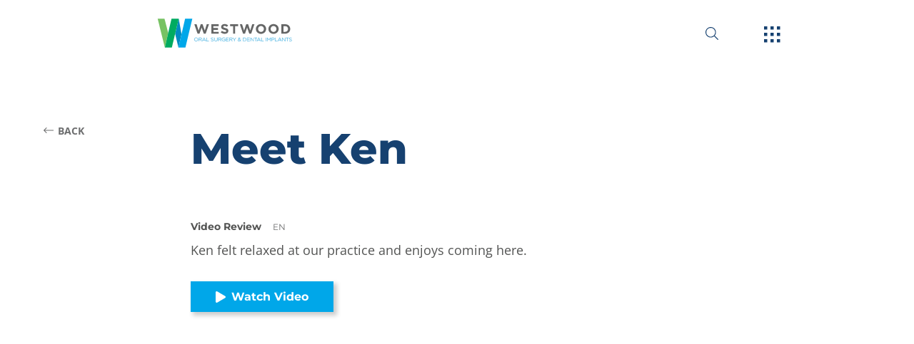

--- FILE ---
content_type: text/javascript
request_url: https://www.westwoodoralsurgery.com/component---src-templates-single-review-js-d6b872c549bd6aef850f.js
body_size: 2535
content:
"use strict";(self.webpackChunkgatsby_starter_default=self.webpackChunkgatsby_starter_default||[]).push([[867],{7479:function(e,t,a){var r=a(7294),n=a(9931),s=a.n(n),l=a(7439),o=a(1392);t.Z=function(e){let t=s()("image-caption staff fixed-facewall-name",{last:!e.procedure&&!e.monthYear}),a=s()("image-caption staff fixed-facewall-procedure",{last:!e.monthYear}),n=s()("image-caption staff fixed-facewall-time",{last:!0});return r.createElement("div",{className:"image-caption-wrapper"},e.reviewerName&&r.createElement("h6",{className:t},"es"===e.language?"Conoce a":"Meet"," ",e.reviewerName),"es"===e.language?e.procedureEs&&!e.hideProcedureNames&&r.createElement(o.xv,{as:"h6",className:a,text:e.procedureEs}):e.procedure&&!e.hideProcedureNames&&r.createElement(o.xv,{as:"h6",className:a,text:e.procedure}),e.monthYear&&r.createElement("h6",{className:n},(0,l.Eq)(e.monthYear.year,e.monthYear.month)))}},7559:function(e,t,a){a.r(t),a.d(t,{default:function(){return x}});var r=a(7294),n=a(9931),s=a.n(n),l=a(9650),o=a(287),i=a(1721),c=a(5920),m=a(1392),u=a(3752);r.Component;var d=a(4376),p=a(7193),h=a(7439),v=a(3477),g=a(2114),w=a(1082),E=a(7479);var N=function(e){let t=e.title;return"/"!==t.charAt(0)&&(t="/"+t),r.createElement(w.Link,{"aria-label":"Navigate to patient review page",title:"Read more about "+e.reviewerName+"'s review ",className:"carousel-image-link",to:t.toLowerCase()},r.createElement(m.Ee,{useAR:!0,publicId:e.thumbnailPublicId,responsiveUseBreakpoints:"true"},r.createElement(g.zA,{quality:"auto",fetchFormat:"auto",crop:"scale",height:"419"})),r.createElement(E.Z,{reviewerName:e.reviewerName,language:e.language,procedure:e.otherProcedureName?e.otherProcedureName:e.procedure,monthYear:e.monthYear}))};var f=function(e){function t(t){var a;return(a=e.call(this,t)||this).state={relatedReviews:t.relatedReviews,slideID:t.id},a}(0,i.Z)(t,e);var a=t.prototype;return a.componentDidMount=function(){if(!1===this.props.noShuffle){let e=this.state.relatedReviews;(0,h.Sy)(e),this.setState({relatedReviews:e})}},a.render=function(){const e={className:"desktop-slider-375x375",accessibility:!0,adaptiveHeight:!0,infinite:!(this.props.relatedReviews.length<=3),centerPadding:"0px",slidesToShow:5,swipeToSlide:!0,focusOnSelect:!1,draggable:!1,rows:1,speed:500,nextArrow:r.createElement(v.F,{targetID:this.state.slideID}),prevArrow:r.createElement(v.K,{targetID:this.state.slideID}),initialSlide:0,responsive:[{breakpoint:1125,settings:{slidesToShow:this.props.relatedReviews.length<3?2:3,infinite:!0,className:this.props.relatedReviews.length<3?"desktop-slider-375x375 slide-count-2":"desktop-slider-375x375"}},{breakpoint:750,settings:{slidesToShow:2,infinite:!0}},{breakpoint:375,settings:{slidesToShow:1,infinite:!0}}]};var t=this.state.relatedReviews.map((e=>r.createElement(N,{key:e.title,title:e.title,procedure:e.mainProcedureDone,procedureEs:e.mainProcedureDoneEs,otherProcedureName:e.otherProcedureName,reviewerName:e.reviewerName,thumbnailPublicId:e.thumbnailPublicId,monthYear:e.monthYear,reviewLanguage:e.language})));return r.createElement("div",{id:this.state.slideID},this.state.relatedReviews.length>0&&r.createElement(p.Z,Object.assign({},e,{style:{width:"auto",height:"auto",margin:"0px auto"}}),t))},t}(r.Component),b=a(5515);var x=e=>{var t,a;let{data:n,pageContext:i,location:c}=e;const p=n.singleReview.nodes[0],{metaTitle:v,metaDescription:g,language:w}=i,E=n.allTemplateSettingsJson.nodes[0].getStarted,N=n.allTemplateSettingsJson.nodes[0].getStartedSpanish,x=p.title,y=n.relatedReviews.nodes;let P=n.relatedReviewsProviders.nodes,D=function(e,t){const a=function(e){const t=[];for(let a=0;a<e.proceduresDone.length;a++)t.push(e.proceduresDone[a].procedureDone.procedureName);return t}(e);const r=function(e){const t=[];for(let a=0;a<e.length;a++){const r=[];for(let t=0;t<e[a].proceduresDone.length;t++)r.push(e[a].proceduresDone[t].procedureDone.procedureName);const n=e[a];n.allProceduresJustNames=r,t.push(n)}return t}(t);const n=function(e,t){const a=[];let r=!1;for(let n=0;n<t.length;n++)x===t[n].title||(r=!1,r=e.some((e=>t[n].allProceduresJustNames.includes(e))),!0!==r)||a.push(t[n]);return a}(a,r);return n}(p,y);D=(0,h.zt)(D),P=(0,h.zt)(P);const R=p.proceduresDone.map(((e,t)=>{let a=e.procedureDone.procedureName;return e.procedureDone.procedureShortName&&(a=e.procedureDone.procedureShortName),r.createElement(u.zx,{className:"contained button-number-"+t,key:e.procedureDone.procedureUrl,buttonText:a,href:"/"+e.procedureDone.procedureUrl})})),S=function(){return"Patient"===p.reviewType?k():"Provider"===p.reviewType?T():void 0};var k=function(){return D.length>0},T=function(){return P.length>0};const I=s()({"review-carousel-heading":!0});let A="";null!==(t=n.allUniquePagesJson)&&void 0!==t&&null!==(a=t.nodes[0])&&void 0!==a&&a.title&&(A="/"+n.allUniquePagesJson.nodes[0].title);return r.createElement(o.Z,{language:w},r.createElement(b.Z,{title:v,description:g,pathname:c.pathname,lang:w}),r.createElement("section",{className:"com-content single-review",style:{paddingBottom:0}},r.createElement(u.zx,{buttonText:"es"===w?"ATRÁS":"BACK",goBack:!0,href:"es"===w?"/es/historias-de-pacientes/":A}),r.createElement("div",{className:"columns review-intro-text"},r.createElement("div",{className:"column is-5"}),r.createElement("div",{className:"column"},r.createElement("h1",{style:{marginTop:0}},p.heading),r.createElement("div",null,r.createElement("h6",{className:"video-review-head"},"es"===w?"Revisión de Video":"Video Review"),r.createElement("span",{className:"review-small-text"},p.language.toUpperCase())),r.createElement(m.xv,{as:"p",text:p.subheading}),r.createElement(l.Z,{videoUrl:"https://www.youtube.com/watch?v="+p.youtube,playing:!0,hasWatchVideo:!0,language:w,buttonClass:"contained"})),r.createElement("div",{className:"column is-4"})),p.youtube&&r.createElement("div",{className:"columns review-video-section"},r.createElement("div",{className:"column is-1"}),r.createElement("div",{className:"column has-text-centered"},r.createElement(l.Z,{videoUrl:"https://www.youtube.com/watch?v="+p.youtube,playing:!0,language:w,hasWatchVideo:!1},r.createElement(m.Ee,{useAR:!0,publicId:p.mainPhotoPublicId,responsiveUseBreakpoints:"true",className:"theater-image"}))),r.createElement("div",{className:"column is-1"})),"es"!==w&&r.createElement("div",{className:"columns review-quote-section"},r.createElement("div",{className:"column is-4"}),r.createElement("div",{className:"column"},r.createElement("h3",null,(0,h.Ot)(p.reviewerName)," Story"),"en"===w&&r.createElement("p",{className:"review-quote-text"},'"',r.createElement(m.xv,{as:"span",text:p.quote}),'"'),"Provider"!==p.reviewType&&p.proceduresDone.length>0&&r.createElement("div",{className:"review-related-procedures-buttons"},r.createElement("h5",{className:"has-text-centered-mobile"},"Learn More About"),r.createElement(u.hE,{alignLeft:!0,noReverse:!0},R))),r.createElement("div",{className:"column is-4"})),S()&&"es"!==w&&r.createElement(r.Fragment,null,r.createElement("div",{className:"columns"},r.createElement("div",{className:"column is-4"}),r.createElement("div",{className:"column"},r.createElement("h3",{className:I},"Watch Other Reviews Like ",(0,h.Ot)(p.reviewerName)))),r.createElement("div",{className:"carousel-section-match mb-3",style:{paddingBottom:"0"}},r.createElement(f,{id:"singleReview",noShuffle:!0,relatedReviews:"Patient"===p.reviewType?D:P}))),!S()&&"es"!==w&&r.createElement("div",{className:"columns is-centered mb-3"},r.createElement("div",{className:"column is-narrow"},r.createElement(u.zx,{buttonText:"All Procedures",href:"/"+n.procedureQueryPage.nodes[0].title,contained:!0})))),r.createElement(d.J,{colorBack:!0,heading:"es"===w?N.heading:E.heading,blurb:"es"===w?N.blurb:E.blurb,buttons:"es"===w?N.buttons:E.buttons}))}}}]);
//# sourceMappingURL=component---src-templates-single-review-js-d6b872c549bd6aef850f.js.map

--- FILE ---
content_type: text/javascript
request_url: https://www.westwoodoralsurgery.com/commons-dfbeda917b69149d3039.js
body_size: 93827
content:
/*! For license information please see commons-dfbeda917b69149d3039.js.LICENSE.txt */
(self.webpackChunkgatsby_starter_default=self.webpackChunkgatsby_starter_default||[]).push([[351],{1878:function(e,t,n){"use strict";function r(e){return r="function"==typeof Symbol&&"symbol"==typeof Symbol.iterator?function(e){return typeof e}:function(e){return e&&"function"==typeof Symbol&&e.constructor===Symbol&&e!==Symbol.prototype?"symbol":typeof e},r(e)}function o(e,t){for(var n=0;n<t.length;n++){var r=t[n];r.enumerable=r.enumerable||!1,r.configurable=!0,"value"in r&&(r.writable=!0),Object.defineProperty(e,r.key,r)}}function a(e,t,n){return t in e?Object.defineProperty(e,t,{value:n,enumerable:!0,configurable:!0,writable:!0}):e[t]=n,e}function i(e){for(var t=1;t<arguments.length;t++){var n=null!=arguments[t]?arguments[t]:{},r=Object.keys(n);"function"==typeof Object.getOwnPropertySymbols&&(r=r.concat(Object.getOwnPropertySymbols(n).filter((function(e){return Object.getOwnPropertyDescriptor(n,e).enumerable})))),r.forEach((function(t){a(e,t,n[t])}))}return e}function s(e,t){return function(e){if(Array.isArray(e))return e}(e)||function(e,t){var n=[],r=!0,o=!1,a=void 0;try{for(var i,s=e[Symbol.iterator]();!(r=(i=s.next()).done)&&(n.push(i.value),!t||n.length!==t);r=!0);}catch(c){o=!0,a=c}finally{try{r||null==s.return||s.return()}finally{if(o)throw a}}return n}(e,t)||function(){throw new TypeError("Invalid attempt to destructure non-iterable instance")}()}n.d(t,{Qc:function(){return Ve},qv:function(){return Ie},vc:function(){return x}});var c=function(){},l={},u={},p={mark:c,measure:c};try{"undefined"!=typeof window&&(l=window),"undefined"!=typeof document&&(u=document),"undefined"!=typeof MutationObserver&&MutationObserver,"undefined"!=typeof performance&&(p=performance)}catch(Ae){}var d=(l.navigator||{}).userAgent,f=void 0===d?"":d,m=l,h=u,y=p,g=(m.document,!!h.documentElement&&!!h.head&&"function"==typeof h.addEventListener&&"function"==typeof h.createElement),b=(~f.indexOf("MSIE")||f.indexOf("Trident/"),"___FONT_AWESOME___"),v="fa",E="svg-inline--fa",_="data-fa-i2svg",w=(function(){try{return!0}catch(Ae){return!1}}(),[1,2,3,4,5,6,7,8,9,10]),T=w.concat([11,12,13,14,15,16,17,18,19,20]),S={GROUP:"group",SWAP_OPACITY:"swap-opacity",PRIMARY:"primary",SECONDARY:"secondary"},k=(["xs","sm","lg","fw","ul","li","border","pull-left","pull-right","spin","pulse","rotate-90","rotate-180","rotate-270","flip-horizontal","flip-vertical","flip-both","stack","stack-1x","stack-2x","inverse","layers","layers-text","layers-counter",S.GROUP,S.SWAP_OPACITY,S.PRIMARY,S.SECONDARY].concat(w.map((function(e){return"".concat(e,"x")}))).concat(T.map((function(e){return"w-".concat(e)}))),m.FontAwesomeConfig||{});if(h&&"function"==typeof h.querySelector){[["data-family-prefix","familyPrefix"],["data-replacement-class","replacementClass"],["data-auto-replace-svg","autoReplaceSvg"],["data-auto-add-css","autoAddCss"],["data-auto-a11y","autoA11y"],["data-search-pseudo-elements","searchPseudoElements"],["data-observe-mutations","observeMutations"],["data-mutate-approach","mutateApproach"],["data-keep-original-source","keepOriginalSource"],["data-measure-performance","measurePerformance"],["data-show-missing-icons","showMissingIcons"]].forEach((function(e){var t=s(e,2),n=t[0],r=t[1],o=function(e){return""===e||"false"!==e&&("true"===e||e)}(function(e){var t=h.querySelector("script["+e+"]");if(t)return t.getAttribute(e)}(n));null!=o&&(k[r]=o)}))}var D=i({},{familyPrefix:v,replacementClass:E,autoReplaceSvg:!0,autoAddCss:!0,autoA11y:!0,searchPseudoElements:!1,observeMutations:!0,mutateApproach:"async",keepOriginalSource:!0,measurePerformance:!1,showMissingIcons:!0},k);D.autoReplaceSvg||(D.observeMutations=!1);var x=i({},D);m.FontAwesomeConfig=x;var j=m||{};j[b]||(j[b]={}),j[b].styles||(j[b].styles={}),j[b].hooks||(j[b].hooks={}),j[b].shims||(j[b].shims=[]);var O=j[b],P=[];g&&((h.documentElement.doScroll?/^loaded|^c/:/^loaded|^i|^c/).test(h.readyState)||h.addEventListener("DOMContentLoaded",(function e(){h.removeEventListener("DOMContentLoaded",e),1,P.map((function(e){return e()}))})));var M,W="pending",V="settled",I="fulfilled",A="rejected",N=function(){},C=void 0!==n.g&&void 0!==n.g.process&&"function"==typeof n.g.process.emit,L="undefined"==typeof setImmediate?setTimeout:setImmediate,R=[];function z(){for(var e=0;e<R.length;e++)R[e][0](R[e][1]);R=[],M=!1}function H(e,t){R.push([e,t]),M||(M=!0,L(z,0))}function Z(e){var t=e.owner,n=t._state,r=t._data,o=e[n],a=e.then;if("function"==typeof o){n=I;try{r=o(r)}catch(Ae){G(a,Ae)}}B(a,r)||(n===I&&U(a,r),n===A&&G(a,r))}function B(e,t){var n;try{if(e===t)throw new TypeError("A promises callback cannot return that same promise.");if(t&&("function"==typeof t||"object"===r(t))){var o=t.then;if("function"==typeof o)return o.call(t,(function(r){n||(n=!0,t===r?F(e,r):U(e,r))}),(function(t){n||(n=!0,G(e,t))})),!0}}catch(Ae){return n||G(e,Ae),!0}return!1}function U(e,t){e!==t&&B(e,t)||F(e,t)}function F(e,t){e._state===W&&(e._state=V,e._data=t,H($,e))}function G(e,t){e._state===W&&(e._state=V,e._data=t,H(Y,e))}function q(e){e._then=e._then.forEach(Z)}function $(e){e._state=I,q(e)}function Y(e){e._state=A,q(e),!e._handled&&C&&n.g.process.emit("unhandledRejection",e._data,e)}function X(e){n.g.process.emit("rejectionHandled",e)}function Q(e){if("function"!=typeof e)throw new TypeError("Promise resolver "+e+" is not a function");if(this instanceof Q==!1)throw new TypeError("Failed to construct 'Promise': Please use the 'new' operator, this object constructor cannot be called as a function.");this._then=[],function(e,t){function n(e){G(t,e)}try{e((function(e){U(t,e)}),n)}catch(Ae){n(Ae)}}(e,this)}Q.prototype={constructor:Q,_state:W,_then:null,_data:void 0,_handled:!1,then:function(e,t){var n={owner:this,then:new this.constructor(N),fulfilled:e,rejected:t};return!t&&!e||this._handled||(this._handled=!0,this._state===A&&C&&H(X,this)),this._state===I||this._state===A?H(Z,n):this._then.push(n),n.then},catch:function(e){return this.then(null,e)}},Q.all=function(e){if(!Array.isArray(e))throw new TypeError("You must pass an array to Promise.all().");return new Q((function(t,n){var r=[],o=0;function a(e){return o++,function(n){r[e]=n,--o||t(r)}}for(var i,s=0;s<e.length;s++)(i=e[s])&&"function"==typeof i.then?i.then(a(s),n):r[s]=i;o||t(r)}))},Q.race=function(e){if(!Array.isArray(e))throw new TypeError("You must pass an array to Promise.race().");return new Q((function(t,n){for(var r,o=0;o<e.length;o++)(r=e[o])&&"function"==typeof r.then?r.then(t,n):t(r)}))},Q.resolve=function(e){return e&&"object"===r(e)&&e.constructor===Q?e:new Q((function(t){t(e)}))},Q.reject=function(e){return new Q((function(t,n){n(e)}))};var K={size:16,x:0,y:0,rotate:0,flipX:!1,flipY:!1};function J(e){if(e&&g){var t=h.createElement("style");t.setAttribute("type","text/css"),t.innerHTML=e;for(var n=h.head.childNodes,r=null,o=n.length-1;o>-1;o--){var a=n[o],i=(a.tagName||"").toUpperCase();["STYLE","LINK"].indexOf(i)>-1&&(r=a)}return h.head.insertBefore(t,r),e}}var ee="0123456789abcdefghijklmnopqrstuvwxyzABCDEFGHIJKLMNOPQRSTUVWXYZ";function te(){for(var e=12,t="";e-- >0;)t+=ee[62*Math.random()|0];return t}function ne(e){return"".concat(e).replace(/&/g,"&amp;").replace(/"/g,"&quot;").replace(/'/g,"&#39;").replace(/</g,"&lt;").replace(/>/g,"&gt;")}function re(e){return Object.keys(e||{}).reduce((function(t,n){return t+"".concat(n,": ").concat(e[n],";")}),"")}function oe(e){return e.size!==K.size||e.x!==K.x||e.y!==K.y||e.rotate!==K.rotate||e.flipX||e.flipY}function ae(e){var t=e.transform,n=e.containerWidth,r=e.iconWidth,o={transform:"translate(".concat(n/2," 256)")},a="translate(".concat(32*t.x,", ").concat(32*t.y,") "),i="scale(".concat(t.size/16*(t.flipX?-1:1),", ").concat(t.size/16*(t.flipY?-1:1),") "),s="rotate(".concat(t.rotate," 0 0)");return{outer:o,inner:{transform:"".concat(a," ").concat(i," ").concat(s)},path:{transform:"translate(".concat(r/2*-1," -256)")}}}var ie={x:0,y:0,width:"100%",height:"100%"};function se(e){var t=!(arguments.length>1&&void 0!==arguments[1])||arguments[1];return e.attributes&&(e.attributes.fill||t)&&(e.attributes.fill="black"),e}function ce(e){var t=e.icons,n=t.main,r=t.mask,o=e.prefix,a=e.iconName,s=e.transform,c=e.symbol,l=e.title,u=e.maskId,p=e.titleId,d=e.extra,f=e.watchable,m=void 0!==f&&f,h=r.found?r:n,y=h.width,g=h.height,b="fak"===o,v=b?"":"fa-w-".concat(Math.ceil(y/g*16)),E=[x.replacementClass,a?"".concat(x.familyPrefix,"-").concat(a):"",v].filter((function(e){return-1===d.classes.indexOf(e)})).filter((function(e){return""!==e||!!e})).concat(d.classes).join(" "),w={children:[],attributes:i({},d.attributes,{"data-prefix":o,"data-icon":a,class:E,role:d.attributes.role||"img",xmlns:"http://www.w3.org/2000/svg",viewBox:"0 0 ".concat(y," ").concat(g)})},T=b&&!~d.classes.indexOf("fa-fw")?{width:"".concat(y/g*16*.0625,"em")}:{};m&&(w.attributes[_]=""),l&&w.children.push({tag:"title",attributes:{id:w.attributes["aria-labelledby"]||"title-".concat(p||te())},children:[l]});var S=i({},w,{prefix:o,iconName:a,main:n,mask:r,maskId:u,transform:s,symbol:c,styles:i({},T,d.styles)}),k=r.found&&n.found?function(e){var t,n=e.children,r=e.attributes,o=e.main,a=e.mask,s=e.maskId,c=e.transform,l=o.width,u=o.icon,p=a.width,d=a.icon,f=ae({transform:c,containerWidth:p,iconWidth:l}),m={tag:"rect",attributes:i({},ie,{fill:"white"})},h=u.children?{children:u.children.map(se)}:{},y={tag:"g",attributes:i({},f.inner),children:[se(i({tag:u.tag,attributes:i({},u.attributes,f.path)},h))]},g={tag:"g",attributes:i({},f.outer),children:[y]},b="mask-".concat(s||te()),v="clip-".concat(s||te()),E={tag:"mask",attributes:i({},ie,{id:b,maskUnits:"userSpaceOnUse",maskContentUnits:"userSpaceOnUse"}),children:[m,g]},_={tag:"defs",children:[{tag:"clipPath",attributes:{id:v},children:(t=d,"g"===t.tag?t.children:[t])},E]};return n.push(_,{tag:"rect",attributes:i({fill:"currentColor","clip-path":"url(#".concat(v,")"),mask:"url(#".concat(b,")")},ie)}),{children:n,attributes:r}}(S):function(e){var t=e.children,n=e.attributes,r=e.main,o=e.transform,a=re(e.styles);if(a.length>0&&(n.style=a),oe(o)){var s=ae({transform:o,containerWidth:r.width,iconWidth:r.width});t.push({tag:"g",attributes:i({},s.outer),children:[{tag:"g",attributes:i({},s.inner),children:[{tag:r.icon.tag,children:r.icon.children,attributes:i({},r.icon.attributes,s.path)}]}]})}else t.push(r.icon);return{children:t,attributes:n}}(S),D=k.children,j=k.attributes;return S.children=D,S.attributes=j,c?function(e){var t=e.prefix,n=e.iconName,r=e.children,o=e.attributes,a=e.symbol;return[{tag:"svg",attributes:{style:"display: none;"},children:[{tag:"symbol",attributes:i({},o,{id:!0===a?"".concat(t,"-").concat(x.familyPrefix,"-").concat(n):a}),children:r}]}]}(S):function(e){var t=e.children,n=e.main,r=e.mask,o=e.attributes,a=e.styles,s=e.transform;if(oe(s)&&n.found&&!r.found){var c={x:n.width/n.height/2,y:.5};o.style=re(i({},a,{"transform-origin":"".concat(c.x+s.x/16,"em ").concat(c.y+s.y/16,"em")}))}return[{tag:"svg",attributes:o,children:t}]}(S)}var le=function(){},ue=(x.measurePerformance&&y&&y.mark&&y.measure,function(e,t,n,r){var o,a,i,s=Object.keys(e),c=s.length,l=void 0!==r?function(e,t){return function(n,r,o,a){return e.call(t,n,r,o,a)}}(t,r):t;for(void 0===n?(o=1,i=e[s[0]]):(o=0,i=n);o<c;o++)i=l(i,e[a=s[o]],a,e);return i});function pe(e,t){var n=(arguments.length>2&&void 0!==arguments[2]?arguments[2]:{}).skipHooks,r=void 0!==n&&n,o=Object.keys(t).reduce((function(e,n){var r=t[n];return!!r.icon?e[r.iconName]=r.icon:e[n]=r,e}),{});"function"!=typeof O.hooks.addPack||r?O.styles[e]=i({},O.styles[e]||{},o):O.hooks.addPack(e,o),"fas"===e&&pe("fa",t)}var de=O.styles,fe=O.shims,me=function(){var e=function(e){return ue(de,(function(t,n,r){return t[r]=ue(n,e,{}),t}),{})};e((function(e,t,n){return t[3]&&(e[t[3]]=n),e})),e((function(e,t,n){var r=t[2];return e[n]=n,r.forEach((function(t){e[t]=n})),e}));var t="far"in de;ue(fe,(function(e,n){var r=n[0],o=n[1],a=n[2];return"far"!==o||t||(o="fas"),e[r]={prefix:o,iconName:a},e}),{})};me();O.styles;function he(e,t,n){if(e&&e[t]&&e[t][n])return{prefix:t,iconName:n,icon:e[t][n]}}function ye(e){var t=e.tag,n=e.attributes,r=void 0===n?{}:n,o=e.children,a=void 0===o?[]:o;return"string"==typeof e?ne(e):"<".concat(t," ").concat(function(e){return Object.keys(e||{}).reduce((function(t,n){return t+"".concat(n,'="').concat(ne(e[n]),'" ')}),"").trim()}(r),">").concat(a.map(ye).join(""),"</").concat(t,">")}var ge=function(e){var t={size:16,x:0,y:0,flipX:!1,flipY:!1,rotate:0};return e?e.toLowerCase().split(" ").reduce((function(e,t){var n=t.toLowerCase().split("-"),r=n[0],o=n.slice(1).join("-");if(r&&"h"===o)return e.flipX=!0,e;if(r&&"v"===o)return e.flipY=!0,e;if(o=parseFloat(o),isNaN(o))return e;switch(r){case"grow":e.size=e.size+o;break;case"shrink":e.size=e.size-o;break;case"left":e.x=e.x-o;break;case"right":e.x=e.x+o;break;case"up":e.y=e.y-o;break;case"down":e.y=e.y+o;break;case"rotate":e.rotate=e.rotate+o}return e}),t):t};function be(e){this.name="MissingIcon",this.message=e||"Icon unavailable",this.stack=(new Error).stack}be.prototype=Object.create(Error.prototype),be.prototype.constructor=be;var ve={fill:"currentColor"},Ee={attributeType:"XML",repeatCount:"indefinite",dur:"2s"},_e={tag:"path",attributes:i({},ve,{d:"M156.5,447.7l-12.6,29.5c-18.7-9.5-35.9-21.2-51.5-34.9l22.7-22.7C127.6,430.5,141.5,440,156.5,447.7z M40.6,272H8.5 c1.4,21.2,5.4,41.7,11.7,61.1L50,321.2C45.1,305.5,41.8,289,40.6,272z M40.6,240c1.4-18.8,5.2-37,11.1-54.1l-29.5-12.6 C14.7,194.3,10,216.7,8.5,240H40.6z M64.3,156.5c7.8-14.9,17.2-28.8,28.1-41.5L69.7,92.3c-13.7,15.6-25.5,32.8-34.9,51.5 L64.3,156.5z M397,419.6c-13.9,12-29.4,22.3-46.1,30.4l11.9,29.8c20.7-9.9,39.8-22.6,56.9-37.6L397,419.6z M115,92.4 c13.9-12,29.4-22.3,46.1-30.4l-11.9-29.8c-20.7,9.9-39.8,22.6-56.8,37.6L115,92.4z M447.7,355.5c-7.8,14.9-17.2,28.8-28.1,41.5 l22.7,22.7c13.7-15.6,25.5-32.9,34.9-51.5L447.7,355.5z M471.4,272c-1.4,18.8-5.2,37-11.1,54.1l29.5,12.6 c7.5-21.1,12.2-43.5,13.6-66.8H471.4z M321.2,462c-15.7,5-32.2,8.2-49.2,9.4v32.1c21.2-1.4,41.7-5.4,61.1-11.7L321.2,462z M240,471.4c-18.8-1.4-37-5.2-54.1-11.1l-12.6,29.5c21.1,7.5,43.5,12.2,66.8,13.6V471.4z M462,190.8c5,15.7,8.2,32.2,9.4,49.2h32.1 c-1.4-21.2-5.4-41.7-11.7-61.1L462,190.8z M92.4,397c-12-13.9-22.3-29.4-30.4-46.1l-29.8,11.9c9.9,20.7,22.6,39.8,37.6,56.9 L92.4,397z M272,40.6c18.8,1.4,36.9,5.2,54.1,11.1l12.6-29.5C317.7,14.7,295.3,10,272,8.5V40.6z M190.8,50 c15.7-5,32.2-8.2,49.2-9.4V8.5c-21.2,1.4-41.7,5.4-61.1,11.7L190.8,50z M442.3,92.3L419.6,115c12,13.9,22.3,29.4,30.5,46.1 l29.8-11.9C470,128.5,457.3,109.4,442.3,92.3z M397,92.4l22.7-22.7c-15.6-13.7-32.8-25.5-51.5-34.9l-12.6,29.5 C370.4,72.1,384.4,81.5,397,92.4z"})},we=i({},Ee,{attributeName:"opacity"});i({},ve,{cx:"256",cy:"364",r:"28"}),i({},Ee,{attributeName:"r",values:"28;14;28;28;14;28;"}),i({},we,{values:"1;0;1;1;0;1;"}),i({},ve,{opacity:"1",d:"M263.7,312h-16c-6.6,0-12-5.4-12-12c0-71,77.4-63.9,77.4-107.8c0-20-17.8-40.2-57.4-40.2c-29.1,0-44.3,9.6-59.2,28.7 c-3.9,5-11.1,6-16.2,2.4l-13.1-9.2c-5.6-3.9-6.9-11.8-2.6-17.2c21.2-27.2,46.4-44.7,91.2-44.7c52.3,0,97.4,29.8,97.4,80.2 c0,67.6-77.4,63.5-77.4,107.8C275.7,306.6,270.3,312,263.7,312z"}),i({},we,{values:"1;0;0;0;0;1;"}),i({},ve,{opacity:"0",d:"M232.5,134.5l7,168c0.3,6.4,5.6,11.5,12,11.5h9c6.4,0,11.7-5.1,12-11.5l7-168c0.3-6.8-5.2-12.5-12-12.5h-23 C237.7,122,232.2,127.7,232.5,134.5z"}),i({},we,{values:"0;0;1;1;0;0;"}),O.styles;function Te(e){var t=e[0],n=e[1],r=s(e.slice(4),1)[0];return{found:!0,width:t,height:n,icon:Array.isArray(r)?{tag:"g",attributes:{class:"".concat(x.familyPrefix,"-").concat(S.GROUP)},children:[{tag:"path",attributes:{class:"".concat(x.familyPrefix,"-").concat(S.SECONDARY),fill:"currentColor",d:r[0]}},{tag:"path",attributes:{class:"".concat(x.familyPrefix,"-").concat(S.PRIMARY),fill:"currentColor",d:r[1]}}]}:{tag:"path",attributes:{fill:"currentColor",d:r}}}}O.styles;var Se='svg:not(:root).svg-inline--fa {\n  overflow: visible;\n}\n\n.svg-inline--fa {\n  display: inline-block;\n  font-size: inherit;\n  height: 1em;\n  overflow: visible;\n  vertical-align: -0.125em;\n}\n.svg-inline--fa.fa-lg {\n  vertical-align: -0.225em;\n}\n.svg-inline--fa.fa-w-1 {\n  width: 0.0625em;\n}\n.svg-inline--fa.fa-w-2 {\n  width: 0.125em;\n}\n.svg-inline--fa.fa-w-3 {\n  width: 0.1875em;\n}\n.svg-inline--fa.fa-w-4 {\n  width: 0.25em;\n}\n.svg-inline--fa.fa-w-5 {\n  width: 0.3125em;\n}\n.svg-inline--fa.fa-w-6 {\n  width: 0.375em;\n}\n.svg-inline--fa.fa-w-7 {\n  width: 0.4375em;\n}\n.svg-inline--fa.fa-w-8 {\n  width: 0.5em;\n}\n.svg-inline--fa.fa-w-9 {\n  width: 0.5625em;\n}\n.svg-inline--fa.fa-w-10 {\n  width: 0.625em;\n}\n.svg-inline--fa.fa-w-11 {\n  width: 0.6875em;\n}\n.svg-inline--fa.fa-w-12 {\n  width: 0.75em;\n}\n.svg-inline--fa.fa-w-13 {\n  width: 0.8125em;\n}\n.svg-inline--fa.fa-w-14 {\n  width: 0.875em;\n}\n.svg-inline--fa.fa-w-15 {\n  width: 0.9375em;\n}\n.svg-inline--fa.fa-w-16 {\n  width: 1em;\n}\n.svg-inline--fa.fa-w-17 {\n  width: 1.0625em;\n}\n.svg-inline--fa.fa-w-18 {\n  width: 1.125em;\n}\n.svg-inline--fa.fa-w-19 {\n  width: 1.1875em;\n}\n.svg-inline--fa.fa-w-20 {\n  width: 1.25em;\n}\n.svg-inline--fa.fa-pull-left {\n  margin-right: 0.3em;\n  width: auto;\n}\n.svg-inline--fa.fa-pull-right {\n  margin-left: 0.3em;\n  width: auto;\n}\n.svg-inline--fa.fa-border {\n  height: 1.5em;\n}\n.svg-inline--fa.fa-li {\n  width: 2em;\n}\n.svg-inline--fa.fa-fw {\n  width: 1.25em;\n}\n\n.fa-layers svg.svg-inline--fa {\n  bottom: 0;\n  left: 0;\n  margin: auto;\n  position: absolute;\n  right: 0;\n  top: 0;\n}\n\n.fa-layers {\n  display: inline-block;\n  height: 1em;\n  position: relative;\n  text-align: center;\n  vertical-align: -0.125em;\n  width: 1em;\n}\n.fa-layers svg.svg-inline--fa {\n  -webkit-transform-origin: center center;\n          transform-origin: center center;\n}\n\n.fa-layers-counter, .fa-layers-text {\n  display: inline-block;\n  position: absolute;\n  text-align: center;\n}\n\n.fa-layers-text {\n  left: 50%;\n  top: 50%;\n  -webkit-transform: translate(-50%, -50%);\n          transform: translate(-50%, -50%);\n  -webkit-transform-origin: center center;\n          transform-origin: center center;\n}\n\n.fa-layers-counter {\n  background-color: #ff253a;\n  border-radius: 1em;\n  -webkit-box-sizing: border-box;\n          box-sizing: border-box;\n  color: #fff;\n  height: 1.5em;\n  line-height: 1;\n  max-width: 5em;\n  min-width: 1.5em;\n  overflow: hidden;\n  padding: 0.25em;\n  right: 0;\n  text-overflow: ellipsis;\n  top: 0;\n  -webkit-transform: scale(0.25);\n          transform: scale(0.25);\n  -webkit-transform-origin: top right;\n          transform-origin: top right;\n}\n\n.fa-layers-bottom-right {\n  bottom: 0;\n  right: 0;\n  top: auto;\n  -webkit-transform: scale(0.25);\n          transform: scale(0.25);\n  -webkit-transform-origin: bottom right;\n          transform-origin: bottom right;\n}\n\n.fa-layers-bottom-left {\n  bottom: 0;\n  left: 0;\n  right: auto;\n  top: auto;\n  -webkit-transform: scale(0.25);\n          transform: scale(0.25);\n  -webkit-transform-origin: bottom left;\n          transform-origin: bottom left;\n}\n\n.fa-layers-top-right {\n  right: 0;\n  top: 0;\n  -webkit-transform: scale(0.25);\n          transform: scale(0.25);\n  -webkit-transform-origin: top right;\n          transform-origin: top right;\n}\n\n.fa-layers-top-left {\n  left: 0;\n  right: auto;\n  top: 0;\n  -webkit-transform: scale(0.25);\n          transform: scale(0.25);\n  -webkit-transform-origin: top left;\n          transform-origin: top left;\n}\n\n.fa-lg {\n  font-size: 1.3333333333em;\n  line-height: 0.75em;\n  vertical-align: -0.0667em;\n}\n\n.fa-xs {\n  font-size: 0.75em;\n}\n\n.fa-sm {\n  font-size: 0.875em;\n}\n\n.fa-1x {\n  font-size: 1em;\n}\n\n.fa-2x {\n  font-size: 2em;\n}\n\n.fa-3x {\n  font-size: 3em;\n}\n\n.fa-4x {\n  font-size: 4em;\n}\n\n.fa-5x {\n  font-size: 5em;\n}\n\n.fa-6x {\n  font-size: 6em;\n}\n\n.fa-7x {\n  font-size: 7em;\n}\n\n.fa-8x {\n  font-size: 8em;\n}\n\n.fa-9x {\n  font-size: 9em;\n}\n\n.fa-10x {\n  font-size: 10em;\n}\n\n.fa-fw {\n  text-align: center;\n  width: 1.25em;\n}\n\n.fa-ul {\n  list-style-type: none;\n  margin-left: 2.5em;\n  padding-left: 0;\n}\n.fa-ul > li {\n  position: relative;\n}\n\n.fa-li {\n  left: -2em;\n  position: absolute;\n  text-align: center;\n  width: 2em;\n  line-height: inherit;\n}\n\n.fa-border {\n  border: solid 0.08em #eee;\n  border-radius: 0.1em;\n  padding: 0.2em 0.25em 0.15em;\n}\n\n.fa-pull-left {\n  float: left;\n}\n\n.fa-pull-right {\n  float: right;\n}\n\n.fa.fa-pull-left,\n.fas.fa-pull-left,\n.far.fa-pull-left,\n.fal.fa-pull-left,\n.fab.fa-pull-left {\n  margin-right: 0.3em;\n}\n.fa.fa-pull-right,\n.fas.fa-pull-right,\n.far.fa-pull-right,\n.fal.fa-pull-right,\n.fab.fa-pull-right {\n  margin-left: 0.3em;\n}\n\n.fa-spin {\n  -webkit-animation: fa-spin 2s infinite linear;\n          animation: fa-spin 2s infinite linear;\n}\n\n.fa-pulse {\n  -webkit-animation: fa-spin 1s infinite steps(8);\n          animation: fa-spin 1s infinite steps(8);\n}\n\n@-webkit-keyframes fa-spin {\n  0% {\n    -webkit-transform: rotate(0deg);\n            transform: rotate(0deg);\n  }\n  100% {\n    -webkit-transform: rotate(360deg);\n            transform: rotate(360deg);\n  }\n}\n\n@keyframes fa-spin {\n  0% {\n    -webkit-transform: rotate(0deg);\n            transform: rotate(0deg);\n  }\n  100% {\n    -webkit-transform: rotate(360deg);\n            transform: rotate(360deg);\n  }\n}\n.fa-rotate-90 {\n  -ms-filter: "progid:DXImageTransform.Microsoft.BasicImage(rotation=1)";\n  -webkit-transform: rotate(90deg);\n          transform: rotate(90deg);\n}\n\n.fa-rotate-180 {\n  -ms-filter: "progid:DXImageTransform.Microsoft.BasicImage(rotation=2)";\n  -webkit-transform: rotate(180deg);\n          transform: rotate(180deg);\n}\n\n.fa-rotate-270 {\n  -ms-filter: "progid:DXImageTransform.Microsoft.BasicImage(rotation=3)";\n  -webkit-transform: rotate(270deg);\n          transform: rotate(270deg);\n}\n\n.fa-flip-horizontal {\n  -ms-filter: "progid:DXImageTransform.Microsoft.BasicImage(rotation=0, mirror=1)";\n  -webkit-transform: scale(-1, 1);\n          transform: scale(-1, 1);\n}\n\n.fa-flip-vertical {\n  -ms-filter: "progid:DXImageTransform.Microsoft.BasicImage(rotation=2, mirror=1)";\n  -webkit-transform: scale(1, -1);\n          transform: scale(1, -1);\n}\n\n.fa-flip-both, .fa-flip-horizontal.fa-flip-vertical {\n  -ms-filter: "progid:DXImageTransform.Microsoft.BasicImage(rotation=2, mirror=1)";\n  -webkit-transform: scale(-1, -1);\n          transform: scale(-1, -1);\n}\n\n:root .fa-rotate-90,\n:root .fa-rotate-180,\n:root .fa-rotate-270,\n:root .fa-flip-horizontal,\n:root .fa-flip-vertical,\n:root .fa-flip-both {\n  -webkit-filter: none;\n          filter: none;\n}\n\n.fa-stack {\n  display: inline-block;\n  height: 2em;\n  position: relative;\n  width: 2.5em;\n}\n\n.fa-stack-1x,\n.fa-stack-2x {\n  bottom: 0;\n  left: 0;\n  margin: auto;\n  position: absolute;\n  right: 0;\n  top: 0;\n}\n\n.svg-inline--fa.fa-stack-1x {\n  height: 1em;\n  width: 1.25em;\n}\n.svg-inline--fa.fa-stack-2x {\n  height: 2em;\n  width: 2.5em;\n}\n\n.fa-inverse {\n  color: #fff;\n}\n\n.sr-only {\n  border: 0;\n  clip: rect(0, 0, 0, 0);\n  height: 1px;\n  margin: -1px;\n  overflow: hidden;\n  padding: 0;\n  position: absolute;\n  width: 1px;\n}\n\n.sr-only-focusable:active, .sr-only-focusable:focus {\n  clip: auto;\n  height: auto;\n  margin: 0;\n  overflow: visible;\n  position: static;\n  width: auto;\n}\n\n.svg-inline--fa .fa-primary {\n  fill: var(--fa-primary-color, currentColor);\n  opacity: 1;\n  opacity: var(--fa-primary-opacity, 1);\n}\n\n.svg-inline--fa .fa-secondary {\n  fill: var(--fa-secondary-color, currentColor);\n  opacity: 0.4;\n  opacity: var(--fa-secondary-opacity, 0.4);\n}\n\n.svg-inline--fa.fa-swap-opacity .fa-primary {\n  opacity: 0.4;\n  opacity: var(--fa-secondary-opacity, 0.4);\n}\n\n.svg-inline--fa.fa-swap-opacity .fa-secondary {\n  opacity: 1;\n  opacity: var(--fa-primary-opacity, 1);\n}\n\n.svg-inline--fa mask .fa-primary,\n.svg-inline--fa mask .fa-secondary {\n  fill: black;\n}\n\n.fad.fa-inverse {\n  color: #fff;\n}';function ke(){var e=v,t=E,n=x.familyPrefix,r=x.replacementClass,o=Se;if(n!==e||r!==t){var a=new RegExp("\\.".concat(e,"\\-"),"g"),i=new RegExp("\\--".concat(e,"\\-"),"g"),s=new RegExp("\\.".concat(t),"g");o=o.replace(a,".".concat(n,"-")).replace(i,"--".concat(n,"-")).replace(s,".".concat(r))}return o}var De=function(){function e(){!function(e,t){if(!(e instanceof t))throw new TypeError("Cannot call a class as a function")}(this,e),this.definitions={}}var t,n,r;return t=e,n=[{key:"add",value:function(){for(var e=this,t=arguments.length,n=new Array(t),r=0;r<t;r++)n[r]=arguments[r];var o=n.reduce(this._pullDefinitions,{});Object.keys(o).forEach((function(t){e.definitions[t]=i({},e.definitions[t]||{},o[t]),pe(t,o[t]),me()}))}},{key:"reset",value:function(){this.definitions={}}},{key:"_pullDefinitions",value:function(e,t){var n=t.prefix&&t.iconName&&t.icon?{0:t}:t;return Object.keys(n).map((function(t){var r=n[t],o=r.prefix,a=r.iconName,i=r.icon;e[o]||(e[o]={}),e[o][a]=i})),e}}],n&&o(t.prototype,n),r&&o(t,r),e}();function xe(){x.autoAddCss&&!We&&(J(ke()),We=!0)}function je(e,t){return Object.defineProperty(e,"abstract",{get:t}),Object.defineProperty(e,"html",{get:function(){return e.abstract.map((function(e){return ye(e)}))}}),Object.defineProperty(e,"node",{get:function(){if(g){var t=h.createElement("div");return t.innerHTML=e.html,t.children}}}),e}function Oe(e){var t=e.prefix,n=void 0===t?"fa":t,r=e.iconName;if(r)return he(Me.definitions,n,r)||he(O.styles,n,r)}var Pe,Me=new De,We=!1,Ve={transform:function(e){return ge(e)}},Ie=(Pe=function(e){var t=arguments.length>1&&void 0!==arguments[1]?arguments[1]:{},n=t.transform,r=void 0===n?K:n,o=t.symbol,a=void 0!==o&&o,s=t.mask,c=void 0===s?null:s,l=t.maskId,u=void 0===l?null:l,p=t.title,d=void 0===p?null:p,f=t.titleId,m=void 0===f?null:f,h=t.classes,y=void 0===h?[]:h,g=t.attributes,b=void 0===g?{}:g,v=t.styles,E=void 0===v?{}:v;if(e){var _=e.prefix,w=e.iconName,T=e.icon;return je(i({type:"icon"},e),(function(){return xe(),x.autoA11y&&(d?b["aria-labelledby"]="".concat(x.replacementClass,"-title-").concat(m||te()):(b["aria-hidden"]="true",b.focusable="false")),ce({icons:{main:Te(T),mask:c?Te(c.icon):{found:!1,width:null,height:null,icon:{}}},prefix:_,iconName:w,transform:i({},K,r),symbol:a,title:d,maskId:u,titleId:m,extra:{attributes:b,styles:E,classes:y}})}))}},function(e){var t=arguments.length>1&&void 0!==arguments[1]?arguments[1]:{},n=(e||{}).icon?e:Oe(e||{}),r=t.mask;return r&&(r=(r||{}).icon?r:Oe(r||{})),Pe(n,i({},t,{mask:r}))})},6584:function(e,t){"use strict";var n="facebook-f",r=[],o="f39e",a="M279.14 288l14.22-92.66h-88.91v-60.13c0-25.35 12.42-50.06 52.24-50.06h40.42V6.26S260.43 0 225.36 0c-73.22 0-121.08 44.38-121.08 124.72v70.62H22.89V288h81.39v224h100.17V288z";t.DF={prefix:"fab",iconName:n,icon:[320,512,r,o,a]},t.AY=t.DF},7851:function(e,t){"use strict";var n="instagram",r=[],o="f16d",a="M224.1 141c-63.6 0-114.9 51.3-114.9 114.9s51.3 114.9 114.9 114.9S339 319.5 339 255.9 287.7 141 224.1 141zm0 189.6c-41.1 0-74.7-33.5-74.7-74.7s33.5-74.7 74.7-74.7 74.7 33.5 74.7 74.7-33.6 74.7-74.7 74.7zm146.4-194.3c0 14.9-12 26.8-26.8 26.8-14.9 0-26.8-12-26.8-26.8s12-26.8 26.8-26.8 26.8 12 26.8 26.8zm76.1 27.2c-1.7-35.9-9.9-67.7-36.2-93.9-26.2-26.2-58-34.4-93.9-36.2-37-2.1-147.9-2.1-184.9 0-35.8 1.7-67.6 9.9-93.9 36.1s-34.4 58-36.2 93.9c-2.1 37-2.1 147.9 0 184.9 1.7 35.9 9.9 67.7 36.2 93.9s58 34.4 93.9 36.2c37 2.1 147.9 2.1 184.9 0 35.9-1.7 67.7-9.9 93.9-36.2 26.2-26.2 34.4-58 36.2-93.9 2.1-37 2.1-147.8 0-184.8zM398.8 388c-7.8 19.6-22.9 34.7-42.6 42.6-29.5 11.7-99.5 9-132.1 9s-102.7 2.6-132.1-9c-19.6-7.8-34.7-22.9-42.6-42.6-11.7-29.5-9-99.5-9-132.1s-2.6-102.7 9-132.1c7.8-19.6 22.9-34.7 42.6-42.6 29.5-11.7 99.5-9 132.1-9s102.7-2.6 132.1 9c19.6 7.8 34.7 22.9 42.6 42.6 11.7 29.5 9 99.5 9 132.1s2.7 102.7-9 132.1z";t.DF={prefix:"fab",iconName:n,icon:[448,512,r,o,a]},t.Zz=t.DF},4108:function(e,t){"use strict";var n="chevron-down",r=[],o="f078",a="M207.029 381.476L12.686 187.132c-9.373-9.373-9.373-24.569 0-33.941l22.667-22.667c9.357-9.357 24.522-9.375 33.901-.04L224 284.505l154.745-154.021c9.379-9.335 24.544-9.317 33.901.04l22.667 22.667c9.373 9.373 9.373 24.569 0 33.941L240.971 381.476c-9.373 9.372-24.569 9.372-33.942 0z";t.DF={prefix:"fas",iconName:n,icon:[448,512,r,o,a]},t.pt=t.DF},1730:function(e,t){"use strict";var n="long-arrow-left",r=[],o="f177",a="M136.97 380.485l7.071-7.07c4.686-4.686 4.686-12.284 0-16.971L60.113 273H436c6.627 0 12-5.373 12-12v-10c0-6.627-5.373-12-12-12H60.113l83.928-83.444c4.686-4.686 4.686-12.284 0-16.971l-7.071-7.07c-4.686-4.686-12.284-4.686-16.97 0l-116.485 116c-4.686 4.686-4.686 12.284 0 16.971l116.485 116c4.686 4.686 12.284 4.686 16.97-.001z";t.DF={prefix:"fal",iconName:n,icon:[448,512,r,o,a]},t.sE=t.DF},3895:function(e,t){"use strict";var n="search",r=[],o="f002",a="M508.5 481.6l-129-129c-2.3-2.3-5.3-3.5-8.5-3.5h-10.3C395 312 416 262.5 416 208 416 93.1 322.9 0 208 0S0 93.1 0 208s93.1 208 208 208c54.5 0 104-21 141.1-55.2V371c0 3.2 1.3 6.2 3.5 8.5l129 129c4.7 4.7 12.3 4.7 17 0l9.9-9.9c4.7-4.7 4.7-12.3 0-17zM208 384c-97.3 0-176-78.7-176-176S110.7 32 208 32s176 78.7 176 176-78.7 176-176 176z";t.DF={prefix:"fal",iconName:n,icon:[512,512,r,o,a]},t.wn=t.DF},1443:function(e,t){"use strict";var n="times",r=[],o="f00d",a="M193.94 256L296.5 153.44l21.15-21.15c3.12-3.12 3.12-8.19 0-11.31l-22.63-22.63c-3.12-3.12-8.19-3.12-11.31 0L160 222.06 36.29 98.34c-3.12-3.12-8.19-3.12-11.31 0L2.34 120.97c-3.12 3.12-3.12 8.19 0 11.31L126.06 256 2.34 379.71c-3.12 3.12-3.12 8.19 0 11.31l22.63 22.63c3.12 3.12 8.19 3.12 11.31 0L160 289.94 262.56 392.5l21.15 21.15c3.12 3.12 8.19 3.12 11.31 0l22.63-22.63c3.12-3.12 3.12-8.19 0-11.31L193.94 256z";t.DF={prefix:"fal",iconName:n,icon:[320,512,r,o,a]},t.NB=t.DF},7538:function(e,t){"use strict";var n="file-download",r=[],o="f56d",a="M224 136V0H24C10.7 0 0 10.7 0 24v464c0 13.3 10.7 24 24 24h336c13.3 0 24-10.7 24-24V160H248c-13.2 0-24-10.8-24-24zm76.45 211.36l-96.42 95.7c-6.65 6.61-17.39 6.61-24.04 0l-96.42-95.7C73.42 337.29 80.54 320 94.82 320H160v-80c0-8.84 7.16-16 16-16h32c8.84 0 16 7.16 16 16v80h65.18c14.28 0 21.4 17.29 11.27 27.36zM377 105L279.1 7c-4.5-4.5-10.6-7-17-7H256v128h128v-6.1c0-6.3-2.5-12.4-7-16.9z";t.DF={prefix:"fas",iconName:n,icon:[384,512,r,o,a]},t.kw=t.DF},7181:function(e,t){"use strict";var n="play",r=[],o="f04b",a="M424.4 214.7L72.4 6.6C43.8-10.3 0 6.1 0 47.9V464c0 37.5 40.7 60.1 72.4 41.3l352-208c31.4-18.5 31.5-64.1 0-82.6z";t.DF={prefix:"fas",iconName:n,icon:[448,512,r,o,a]},t.zc=t.DF},3364:function(e,t,n){"use strict";n.d(t,{G:function(){return E}});var r=n(1878),o=n(5697),a=n.n(o),i=n(7294);function s(e,t){var n=Object.keys(e);if(Object.getOwnPropertySymbols){var r=Object.getOwnPropertySymbols(e);t&&(r=r.filter((function(t){return Object.getOwnPropertyDescriptor(e,t).enumerable}))),n.push.apply(n,r)}return n}function c(e){for(var t=1;t<arguments.length;t++){var n=null!=arguments[t]?arguments[t]:{};t%2?s(Object(n),!0).forEach((function(t){u(e,t,n[t])})):Object.getOwnPropertyDescriptors?Object.defineProperties(e,Object.getOwnPropertyDescriptors(n)):s(Object(n)).forEach((function(t){Object.defineProperty(e,t,Object.getOwnPropertyDescriptor(n,t))}))}return e}function l(e){return l="function"==typeof Symbol&&"symbol"==typeof Symbol.iterator?function(e){return typeof e}:function(e){return e&&"function"==typeof Symbol&&e.constructor===Symbol&&e!==Symbol.prototype?"symbol":typeof e},l(e)}function u(e,t,n){return t in e?Object.defineProperty(e,t,{value:n,enumerable:!0,configurable:!0,writable:!0}):e[t]=n,e}function p(e,t){if(null==e)return{};var n,r,o=function(e,t){if(null==e)return{};var n,r,o={},a=Object.keys(e);for(r=0;r<a.length;r++)n=a[r],t.indexOf(n)>=0||(o[n]=e[n]);return o}(e,t);if(Object.getOwnPropertySymbols){var a=Object.getOwnPropertySymbols(e);for(r=0;r<a.length;r++)n=a[r],t.indexOf(n)>=0||Object.prototype.propertyIsEnumerable.call(e,n)&&(o[n]=e[n])}return o}function d(e){return function(e){if(Array.isArray(e))return f(e)}(e)||function(e){if("undefined"!=typeof Symbol&&null!=e[Symbol.iterator]||null!=e["@@iterator"])return Array.from(e)}(e)||function(e,t){if(!e)return;if("string"==typeof e)return f(e,t);var n=Object.prototype.toString.call(e).slice(8,-1);"Object"===n&&e.constructor&&(n=e.constructor.name);if("Map"===n||"Set"===n)return Array.from(e);if("Arguments"===n||/^(?:Ui|I)nt(?:8|16|32)(?:Clamped)?Array$/.test(n))return f(e,t)}(e)||function(){throw new TypeError("Invalid attempt to spread non-iterable instance.\nIn order to be iterable, non-array objects must have a [Symbol.iterator]() method.")}()}function f(e,t){(null==t||t>e.length)&&(t=e.length);for(var n=0,r=new Array(t);n<t;n++)r[n]=e[n];return r}function m(e){return t=e,(t-=0)==t?e:(e=e.replace(/[\-_\s]+(.)?/g,(function(e,t){return t?t.toUpperCase():""}))).substr(0,1).toLowerCase()+e.substr(1);var t}var h=["style"];var y=!1;try{y=!0}catch(w){}function g(e){return e&&"object"===l(e)&&e.prefix&&e.iconName&&e.icon?e:r.Qc.icon?r.Qc.icon(e):null===e?null:e&&"object"===l(e)&&e.prefix&&e.iconName?e:Array.isArray(e)&&2===e.length?{prefix:e[0],iconName:e[1]}:"string"==typeof e?{prefix:"fas",iconName:e}:void 0}function b(e,t){return Array.isArray(t)&&t.length>0||!Array.isArray(t)&&t?u({},e,t):{}}var v=["forwardedRef"];function E(e){var t=e.forwardedRef,n=p(e,v),o=n.icon,a=n.mask,i=n.symbol,s=n.className,l=n.title,f=n.titleId,m=n.maskId,h=g(o),w=b("classes",[].concat(d(function(e){var t,n=e.beat,r=e.fade,o=e.beatFade,a=e.bounce,i=e.shake,s=e.flash,c=e.spin,l=e.spinPulse,p=e.spinReverse,d=e.pulse,f=e.fixedWidth,m=e.inverse,h=e.border,y=e.listItem,g=e.flip,b=e.size,v=e.rotation,E=e.pull,_=(u(t={"fa-beat":n,"fa-fade":r,"fa-beat-fade":o,"fa-bounce":a,"fa-shake":i,"fa-flash":s,"fa-spin":c,"fa-spin-reverse":p,"fa-spin-pulse":l,"fa-pulse":d,"fa-fw":f,"fa-inverse":m,"fa-border":h,"fa-li":y,"fa-flip":!0===g,"fa-flip-horizontal":"horizontal"===g||"both"===g,"fa-flip-vertical":"vertical"===g||"both"===g},"fa-".concat(b),null!=b),u(t,"fa-rotate-".concat(v),null!=v&&0!==v),u(t,"fa-pull-".concat(E),null!=E),u(t,"fa-swap-opacity",e.swapOpacity),t);return Object.keys(_).map((function(e){return _[e]?e:null})).filter((function(e){return e}))}(n)),d(s.split(" ")))),T=b("transform","string"==typeof n.transform?r.Qc.transform(n.transform):n.transform),S=b("mask",g(a)),k=(0,r.qv)(h,c(c(c(c({},w),T),S),{},{symbol:i,title:l,titleId:f,maskId:m}));if(!k)return function(){var e;!y&&console&&"function"==typeof console.error&&(e=console).error.apply(e,arguments)}("Could not find icon",h),null;var D=k.abstract,x={ref:t};return Object.keys(n).forEach((function(e){E.defaultProps.hasOwnProperty(e)||(x[e]=n[e])})),_(D[0],x)}E.displayName="FontAwesomeIcon",E.propTypes={beat:a().bool,border:a().bool,beatFade:a().bool,bounce:a().bool,className:a().string,fade:a().bool,flash:a().bool,mask:a().oneOfType([a().object,a().array,a().string]),maskId:a().string,fixedWidth:a().bool,inverse:a().bool,flip:a().oneOf([!0,!1,"horizontal","vertical","both"]),icon:a().oneOfType([a().object,a().array,a().string]),listItem:a().bool,pull:a().oneOf(["right","left"]),pulse:a().bool,rotation:a().oneOf([0,90,180,270]),shake:a().bool,size:a().oneOf(["2xs","xs","sm","lg","xl","2xl","1x","2x","3x","4x","5x","6x","7x","8x","9x","10x"]),spin:a().bool,spinPulse:a().bool,spinReverse:a().bool,symbol:a().oneOfType([a().bool,a().string]),title:a().string,titleId:a().string,transform:a().oneOfType([a().string,a().object]),swapOpacity:a().bool},E.defaultProps={border:!1,className:"",mask:null,maskId:null,fixedWidth:!1,inverse:!1,flip:!1,icon:null,listItem:!1,pull:null,pulse:!1,rotation:null,size:null,spin:!1,spinPulse:!1,spinReverse:!1,beat:!1,fade:!1,beatFade:!1,bounce:!1,shake:!1,symbol:!1,title:"",titleId:null,transform:null,swapOpacity:!1};var _=function e(t,n){var r=arguments.length>2&&void 0!==arguments[2]?arguments[2]:{};if("string"==typeof n)return n;var o=(n.children||[]).map((function(n){return e(t,n)})),a=Object.keys(n.attributes||{}).reduce((function(e,t){var r=n.attributes[t];switch(t){case"class":e.attrs.className=r,delete n.attributes.class;break;case"style":e.attrs.style=r.split(";").map((function(e){return e.trim()})).filter((function(e){return e})).reduce((function(e,t){var n,r=t.indexOf(":"),o=m(t.slice(0,r)),a=t.slice(r+1).trim();return o.startsWith("webkit")?e[(n=o,n.charAt(0).toUpperCase()+n.slice(1))]=a:e[o]=a,e}),{});break;default:0===t.indexOf("aria-")||0===t.indexOf("data-")?e.attrs[t.toLowerCase()]=r:e.attrs[m(t)]=r}return e}),{attrs:{}}),i=r.style,s=void 0===i?{}:i,l=p(r,h);return a.attrs.style=c(c({},a.attrs.style),s),t.apply(void 0,[n.tag,c(c({},a.attrs),l)].concat(d(o)))}.bind(null,i.createElement)},5298:function(e,t,n){e.exports=function(){"use strict";var e="undefined"!=typeof window?window:void 0!==n.g?n.g:"undefined"!=typeof self?self:{},t="Expected a function",r=NaN,o="[object Symbol]",a=/^\s+|\s+$/g,i=/^[-+]0x[0-9a-f]+$/i,s=/^0b[01]+$/i,c=/^0o[0-7]+$/i,l=parseInt,u="object"==typeof e&&e&&e.Object===Object&&e,p="object"==typeof self&&self&&self.Object===Object&&self,d=u||p||Function("return this")(),f=Object.prototype.toString,m=Math.max,h=Math.min,y=function(){return d.Date.now()};function g(e,n,r){var o,a,i,s,c,l,u=0,p=!1,d=!1,f=!0;if("function"!=typeof e)throw new TypeError(t);function g(t){var n=o,r=a;return o=a=void 0,u=t,s=e.apply(r,n)}function E(e){var t=e-l;return void 0===l||t>=n||t<0||d&&e-u>=i}function _(){var e=y();if(E(e))return w(e);c=setTimeout(_,function(e){var t=n-(e-l);return d?h(t,i-(e-u)):t}(e))}function w(e){return c=void 0,f&&o?g(e):(o=a=void 0,s)}function T(){var e=y(),t=E(e);if(o=arguments,a=this,l=e,t){if(void 0===c)return function(e){return u=e,c=setTimeout(_,n),p?g(e):s}(l);if(d)return c=setTimeout(_,n),g(l)}return void 0===c&&(c=setTimeout(_,n)),s}return n=v(n)||0,b(r)&&(p=!!r.leading,i=(d="maxWait"in r)?m(v(r.maxWait)||0,n):i,f="trailing"in r?!!r.trailing:f),T.cancel=function(){void 0!==c&&clearTimeout(c),u=0,o=l=a=c=void 0},T.flush=function(){return void 0===c?s:w(y())},T}function b(e){var t=typeof e;return!!e&&("object"==t||"function"==t)}function v(e){if("number"==typeof e)return e;if(function(e){return"symbol"==typeof e||function(e){return!!e&&"object"==typeof e}(e)&&f.call(e)==o}(e))return r;if(b(e)){var t="function"==typeof e.valueOf?e.valueOf():e;e=b(t)?t+"":t}if("string"!=typeof e)return 0===e?e:+e;e=e.replace(a,"");var n=s.test(e);return n||c.test(e)?l(e.slice(2),n?2:8):i.test(e)?r:+e}var E=function(e,n,r){var o=!0,a=!0;if("function"!=typeof e)throw new TypeError(t);return b(r)&&(o="leading"in r?!!r.leading:o,a="trailing"in r?!!r.trailing:a),g(e,n,{leading:o,maxWait:n,trailing:a})},_="Expected a function",w=NaN,T="[object Symbol]",S=/^\s+|\s+$/g,k=/^[-+]0x[0-9a-f]+$/i,D=/^0b[01]+$/i,x=/^0o[0-7]+$/i,j=parseInt,O="object"==typeof e&&e&&e.Object===Object&&e,P="object"==typeof self&&self&&self.Object===Object&&self,M=O||P||Function("return this")(),W=Object.prototype.toString,V=Math.max,I=Math.min,A=function(){return M.Date.now()};function N(e){var t=typeof e;return!!e&&("object"==t||"function"==t)}function C(e){if("number"==typeof e)return e;if(function(e){return"symbol"==typeof e||function(e){return!!e&&"object"==typeof e}(e)&&W.call(e)==T}(e))return w;if(N(e)){var t="function"==typeof e.valueOf?e.valueOf():e;e=N(t)?t+"":t}if("string"!=typeof e)return 0===e?e:+e;e=e.replace(S,"");var n=D.test(e);return n||x.test(e)?j(e.slice(2),n?2:8):k.test(e)?w:+e}var L=function(e,t,n){var r,o,a,i,s,c,l=0,u=!1,p=!1,d=!0;if("function"!=typeof e)throw new TypeError(_);function f(t){var n=r,a=o;return r=o=void 0,l=t,i=e.apply(a,n)}function m(e){var n=e-c;return void 0===c||n>=t||n<0||p&&e-l>=a}function h(){var e=A();if(m(e))return y(e);s=setTimeout(h,function(e){var n=t-(e-c);return p?I(n,a-(e-l)):n}(e))}function y(e){return s=void 0,d&&r?f(e):(r=o=void 0,i)}function g(){var e=A(),n=m(e);if(r=arguments,o=this,c=e,n){if(void 0===s)return function(e){return l=e,s=setTimeout(h,t),u?f(e):i}(c);if(p)return s=setTimeout(h,t),f(c)}return void 0===s&&(s=setTimeout(h,t)),i}return t=C(t)||0,N(n)&&(u=!!n.leading,a=(p="maxWait"in n)?V(C(n.maxWait)||0,t):a,d="trailing"in n?!!n.trailing:d),g.cancel=function(){void 0!==s&&clearTimeout(s),l=0,r=c=o=s=void 0},g.flush=function(){return void 0===s?i:y(A())},g},R=function(){};function z(e){e&&e.forEach((function(e){var t=Array.prototype.slice.call(e.addedNodes),n=Array.prototype.slice.call(e.removedNodes);if(function e(t){var n=void 0,r=void 0;for(n=0;n<t.length;n+=1){if((r=t[n]).dataset&&r.dataset.aos)return!0;if(r.children&&e(r.children))return!0}return!1}(t.concat(n)))return R()}))}function H(){return window.MutationObserver||window.WebKitMutationObserver||window.MozMutationObserver}var Z={isSupported:function(){return!!H()},ready:function(e,t){var n=window.document,r=new(H())(z);R=t,r.observe(n.documentElement,{childList:!0,subtree:!0,removedNodes:!0})}},B=function(e,t){if(!(e instanceof t))throw new TypeError("Cannot call a class as a function")},U=function(){function e(e,t){for(var n=0;n<t.length;n++){var r=t[n];r.enumerable=r.enumerable||!1,r.configurable=!0,"value"in r&&(r.writable=!0),Object.defineProperty(e,r.key,r)}}return function(t,n,r){return n&&e(t.prototype,n),r&&e(t,r),t}}(),F=Object.assign||function(e){for(var t=1;t<arguments.length;t++){var n=arguments[t];for(var r in n)Object.prototype.hasOwnProperty.call(n,r)&&(e[r]=n[r])}return e},G=/(android|bb\d+|meego).+mobile|avantgo|bada\/|blackberry|blazer|compal|elaine|fennec|hiptop|iemobile|ip(hone|od)|iris|kindle|lge |maemo|midp|mmp|mobile.+firefox|netfront|opera m(ob|in)i|palm( os)?|phone|p(ixi|re)\/|plucker|pocket|psp|series(4|6)0|symbian|treo|up\.(browser|link)|vodafone|wap|windows ce|xda|xiino/i,q=/1207|6310|6590|3gso|4thp|50[1-6]i|770s|802s|a wa|abac|ac(er|oo|s\-)|ai(ko|rn)|al(av|ca|co)|amoi|an(ex|ny|yw)|aptu|ar(ch|go)|as(te|us)|attw|au(di|\-m|r |s )|avan|be(ck|ll|nq)|bi(lb|rd)|bl(ac|az)|br(e|v)w|bumb|bw\-(n|u)|c55\/|capi|ccwa|cdm\-|cell|chtm|cldc|cmd\-|co(mp|nd)|craw|da(it|ll|ng)|dbte|dc\-s|devi|dica|dmob|do(c|p)o|ds(12|\-d)|el(49|ai)|em(l2|ul)|er(ic|k0)|esl8|ez([4-7]0|os|wa|ze)|fetc|fly(\-|_)|g1 u|g560|gene|gf\-5|g\-mo|go(\.w|od)|gr(ad|un)|haie|hcit|hd\-(m|p|t)|hei\-|hi(pt|ta)|hp( i|ip)|hs\-c|ht(c(\-| |_|a|g|p|s|t)|tp)|hu(aw|tc)|i\-(20|go|ma)|i230|iac( |\-|\/)|ibro|idea|ig01|ikom|im1k|inno|ipaq|iris|ja(t|v)a|jbro|jemu|jigs|kddi|keji|kgt( |\/)|klon|kpt |kwc\-|kyo(c|k)|le(no|xi)|lg( g|\/(k|l|u)|50|54|\-[a-w])|libw|lynx|m1\-w|m3ga|m50\/|ma(te|ui|xo)|mc(01|21|ca)|m\-cr|me(rc|ri)|mi(o8|oa|ts)|mmef|mo(01|02|bi|de|do|t(\-| |o|v)|zz)|mt(50|p1|v )|mwbp|mywa|n10[0-2]|n20[2-3]|n30(0|2)|n50(0|2|5)|n7(0(0|1)|10)|ne((c|m)\-|on|tf|wf|wg|wt)|nok(6|i)|nzph|o2im|op(ti|wv)|oran|owg1|p800|pan(a|d|t)|pdxg|pg(13|\-([1-8]|c))|phil|pire|pl(ay|uc)|pn\-2|po(ck|rt|se)|prox|psio|pt\-g|qa\-a|qc(07|12|21|32|60|\-[2-7]|i\-)|qtek|r380|r600|raks|rim9|ro(ve|zo)|s55\/|sa(ge|ma|mm|ms|ny|va)|sc(01|h\-|oo|p\-)|sdk\/|se(c(\-|0|1)|47|mc|nd|ri)|sgh\-|shar|sie(\-|m)|sk\-0|sl(45|id)|sm(al|ar|b3|it|t5)|so(ft|ny)|sp(01|h\-|v\-|v )|sy(01|mb)|t2(18|50)|t6(00|10|18)|ta(gt|lk)|tcl\-|tdg\-|tel(i|m)|tim\-|t\-mo|to(pl|sh)|ts(70|m\-|m3|m5)|tx\-9|up(\.b|g1|si)|utst|v400|v750|veri|vi(rg|te)|vk(40|5[0-3]|\-v)|vm40|voda|vulc|vx(52|53|60|61|70|80|81|83|85|98)|w3c(\-| )|webc|whit|wi(g |nc|nw)|wmlb|wonu|x700|yas\-|your|zeto|zte\-/i,$=/(android|bb\d+|meego).+mobile|avantgo|bada\/|blackberry|blazer|compal|elaine|fennec|hiptop|iemobile|ip(hone|od)|iris|kindle|lge |maemo|midp|mmp|mobile.+firefox|netfront|opera m(ob|in)i|palm( os)?|phone|p(ixi|re)\/|plucker|pocket|psp|series(4|6)0|symbian|treo|up\.(browser|link)|vodafone|wap|windows ce|xda|xiino|android|ipad|playbook|silk/i,Y=/1207|6310|6590|3gso|4thp|50[1-6]i|770s|802s|a wa|abac|ac(er|oo|s\-)|ai(ko|rn)|al(av|ca|co)|amoi|an(ex|ny|yw)|aptu|ar(ch|go)|as(te|us)|attw|au(di|\-m|r |s )|avan|be(ck|ll|nq)|bi(lb|rd)|bl(ac|az)|br(e|v)w|bumb|bw\-(n|u)|c55\/|capi|ccwa|cdm\-|cell|chtm|cldc|cmd\-|co(mp|nd)|craw|da(it|ll|ng)|dbte|dc\-s|devi|dica|dmob|do(c|p)o|ds(12|\-d)|el(49|ai)|em(l2|ul)|er(ic|k0)|esl8|ez([4-7]0|os|wa|ze)|fetc|fly(\-|_)|g1 u|g560|gene|gf\-5|g\-mo|go(\.w|od)|gr(ad|un)|haie|hcit|hd\-(m|p|t)|hei\-|hi(pt|ta)|hp( i|ip)|hs\-c|ht(c(\-| |_|a|g|p|s|t)|tp)|hu(aw|tc)|i\-(20|go|ma)|i230|iac( |\-|\/)|ibro|idea|ig01|ikom|im1k|inno|ipaq|iris|ja(t|v)a|jbro|jemu|jigs|kddi|keji|kgt( |\/)|klon|kpt |kwc\-|kyo(c|k)|le(no|xi)|lg( g|\/(k|l|u)|50|54|\-[a-w])|libw|lynx|m1\-w|m3ga|m50\/|ma(te|ui|xo)|mc(01|21|ca)|m\-cr|me(rc|ri)|mi(o8|oa|ts)|mmef|mo(01|02|bi|de|do|t(\-| |o|v)|zz)|mt(50|p1|v )|mwbp|mywa|n10[0-2]|n20[2-3]|n30(0|2)|n50(0|2|5)|n7(0(0|1)|10)|ne((c|m)\-|on|tf|wf|wg|wt)|nok(6|i)|nzph|o2im|op(ti|wv)|oran|owg1|p800|pan(a|d|t)|pdxg|pg(13|\-([1-8]|c))|phil|pire|pl(ay|uc)|pn\-2|po(ck|rt|se)|prox|psio|pt\-g|qa\-a|qc(07|12|21|32|60|\-[2-7]|i\-)|qtek|r380|r600|raks|rim9|ro(ve|zo)|s55\/|sa(ge|ma|mm|ms|ny|va)|sc(01|h\-|oo|p\-)|sdk\/|se(c(\-|0|1)|47|mc|nd|ri)|sgh\-|shar|sie(\-|m)|sk\-0|sl(45|id)|sm(al|ar|b3|it|t5)|so(ft|ny)|sp(01|h\-|v\-|v )|sy(01|mb)|t2(18|50)|t6(00|10|18)|ta(gt|lk)|tcl\-|tdg\-|tel(i|m)|tim\-|t\-mo|to(pl|sh)|ts(70|m\-|m3|m5)|tx\-9|up(\.b|g1|si)|utst|v400|v750|veri|vi(rg|te)|vk(40|5[0-3]|\-v)|vm40|voda|vulc|vx(52|53|60|61|70|80|81|83|85|98)|w3c(\-| )|webc|whit|wi(g |nc|nw)|wmlb|wonu|x700|yas\-|your|zeto|zte\-/i;function X(){return navigator.userAgent||navigator.vendor||window.opera||""}var Q=new(function(){function e(){B(this,e)}return U(e,[{key:"phone",value:function(){var e=X();return!(!G.test(e)&&!q.test(e.substr(0,4)))}},{key:"mobile",value:function(){var e=X();return!(!$.test(e)&&!Y.test(e.substr(0,4)))}},{key:"tablet",value:function(){return this.mobile()&&!this.phone()}},{key:"ie11",value:function(){return"-ms-scroll-limit"in document.documentElement.style&&"-ms-ime-align"in document.documentElement.style}}]),e}()),K=function(e,t){var n=void 0;return Q.ie11()?(n=document.createEvent("CustomEvent")).initCustomEvent(e,!0,!0,{detail:t}):n=new CustomEvent(e,{detail:t}),document.dispatchEvent(n)},J=function(e){return e.forEach((function(e,t){return function(e,t){var n=e.options,r=e.position,o=e.node,a=(e.data,function(){e.animated&&(function(e,t){t&&t.forEach((function(t){return e.classList.remove(t)}))}(o,n.animatedClassNames),K("aos:out",o),e.options.id&&K("aos:in:"+e.options.id,o),e.animated=!1)});n.mirror&&t>=r.out&&!n.once?a():t>=r.in?e.animated||(function(e,t){t&&t.forEach((function(t){return e.classList.add(t)}))}(o,n.animatedClassNames),K("aos:in",o),e.options.id&&K("aos:in:"+e.options.id,o),e.animated=!0):e.animated&&!n.once&&a()}(e,window.pageYOffset)}))},ee=function(e){for(var t=0,n=0;e&&!isNaN(e.offsetLeft)&&!isNaN(e.offsetTop);)t+=e.offsetLeft-("BODY"!=e.tagName?e.scrollLeft:0),n+=e.offsetTop-("BODY"!=e.tagName?e.scrollTop:0),e=e.offsetParent;return{top:n,left:t}},te=function(e,t,n){var r=e.getAttribute("data-aos-"+t);if(void 0!==r){if("true"===r)return!0;if("false"===r)return!1}return r||n},ne=function(e,t){return e.forEach((function(e,n){var r=te(e.node,"mirror",t.mirror),o=te(e.node,"once",t.once),a=te(e.node,"id"),i=t.useClassNames&&e.node.getAttribute("data-aos"),s=[t.animatedClassName].concat(i?i.split(" "):[]).filter((function(e){return"string"==typeof e}));t.initClassName&&e.node.classList.add(t.initClassName),e.position={in:function(e,t,n){var r=window.innerHeight,o=te(e,"anchor"),a=te(e,"anchor-placement"),i=Number(te(e,"offset",a?0:t)),s=a||n,c=e;o&&document.querySelectorAll(o)&&(c=document.querySelectorAll(o)[0]);var l=ee(c).top-r;switch(s){case"top-bottom":break;case"center-bottom":l+=c.offsetHeight/2;break;case"bottom-bottom":l+=c.offsetHeight;break;case"top-center":l+=r/2;break;case"center-center":l+=r/2+c.offsetHeight/2;break;case"bottom-center":l+=r/2+c.offsetHeight;break;case"top-top":l+=r;break;case"bottom-top":l+=r+c.offsetHeight;break;case"center-top":l+=r+c.offsetHeight/2}return l+i}(e.node,t.offset,t.anchorPlacement),out:r&&function(e,t){window.innerHeight;var n=te(e,"anchor"),r=te(e,"offset",t),o=e;return n&&document.querySelectorAll(n)&&(o=document.querySelectorAll(n)[0]),ee(o).top+o.offsetHeight-r}(e.node,t.offset)},e.options={once:o,mirror:r,animatedClassNames:s,id:a}})),e},re=function(){var e=document.querySelectorAll("[data-aos]");return Array.prototype.map.call(e,(function(e){return{node:e}}))},oe=[],ae=!1,ie={offset:120,delay:0,easing:"ease",duration:400,disable:!1,once:!1,mirror:!1,anchorPlacement:"top-bottom",startEvent:"DOMContentLoaded",animatedClassName:"aos-animate",initClassName:"aos-init",useClassNames:!1,disableMutationObserver:!1,throttleDelay:99,debounceDelay:50},se=function(){return document.all&&!window.atob},ce=function(){arguments.length>0&&void 0!==arguments[0]&&arguments[0]&&(ae=!0),ae&&(oe=ne(oe,ie),J(oe),window.addEventListener("scroll",E((function(){J(oe,ie.once)}),ie.throttleDelay)))},le=function(){if(oe=re(),pe(ie.disable)||se())return ue();ce()},ue=function(){oe.forEach((function(e,t){e.node.removeAttribute("data-aos"),e.node.removeAttribute("data-aos-easing"),e.node.removeAttribute("data-aos-duration"),e.node.removeAttribute("data-aos-delay"),ie.initClassName&&e.node.classList.remove(ie.initClassName),ie.animatedClassName&&e.node.classList.remove(ie.animatedClassName)}))},pe=function(e){return!0===e||"mobile"===e&&Q.mobile()||"phone"===e&&Q.phone()||"tablet"===e&&Q.tablet()||"function"==typeof e&&!0===e()};return{init:function(e){return ie=F(ie,e),oe=re(),ie.disableMutationObserver||Z.isSupported()||(console.info('\n      aos: MutationObserver is not supported on this browser,\n      code mutations observing has been disabled.\n      You may have to call "refreshHard()" by yourself.\n    '),ie.disableMutationObserver=!0),ie.disableMutationObserver||Z.ready("[data-aos]",le),pe(ie.disable)||se()?ue():(document.querySelector("body").setAttribute("data-aos-easing",ie.easing),document.querySelector("body").setAttribute("data-aos-duration",ie.duration),document.querySelector("body").setAttribute("data-aos-delay",ie.delay),-1===["DOMContentLoaded","load"].indexOf(ie.startEvent)?document.addEventListener(ie.startEvent,(function(){ce(!0)})):window.addEventListener("load",(function(){ce(!0)})),"DOMContentLoaded"===ie.startEvent&&["complete","interactive"].indexOf(document.readyState)>-1&&ce(!0),window.addEventListener("resize",L(ce,ie.debounceDelay,!0)),window.addEventListener("orientationchange",L(ce,ie.debounceDelay,!0)),oe)},refresh:ce,refreshHard:le}}()},9931:function(e,t){var n;!function(){"use strict";var r={}.hasOwnProperty;function o(){for(var e=[],t=0;t<arguments.length;t++){var n=arguments[t];if(n){var a=typeof n;if("string"===a||"number"===a)e.push(n);else if(Array.isArray(n)){if(n.length){var i=o.apply(null,n);i&&e.push(i)}}else if("object"===a){if(n.toString!==Object.prototype.toString&&!n.toString.toString().includes("[native code]")){e.push(n.toString());continue}for(var s in n)r.call(n,s)&&n[s]&&e.push(s)}}}return e.join(" ")}e.exports?(o.default=o,e.exports=o):void 0===(n=function(){return o}.apply(t,[]))||(e.exports=n)}()},2114:function(e,t,n){"use strict";n.d(t,{Ee:function(){return N},Vm:function(){return H},YW:function(){return V},zA:function(){return C}});var r=n(7294),o=n(5697),a=n.n(o),i=n(6902);function s(){return s=Object.assign?Object.assign.bind():function(e){for(var t=1;t<arguments.length;t++){var n=arguments[t];for(var r in n)Object.prototype.hasOwnProperty.call(n,r)&&(e[r]=n[r])}return e},s.apply(this,arguments)}function c(e,t){e.prototype=Object.create(t.prototype),e.prototype.constructor=e,l(e,t)}function l(e,t){return l=Object.setPrototypeOf?Object.setPrototypeOf.bind():function(e,t){return e.__proto__=t,e},l(e,t)}function u(e,t){if(null==e)return{};var n,r,o={},a=Object.keys(e);for(r=0;r<a.length;r++)n=a[r],t.indexOf(n)>=0||(o[n]=e[n]);return o}var p=["public_id"],d=["publicId"],f=["children"],m=["children","accessibility","placeholder"],h=i.Util.camelCase,y=i.Util.withCamelCaseKeys,g=i.Util.isEmpty,b=["accessibility","breakpoints","dataSrc","placeholder","publicId","signature","authToken"],v={flv:"x-flv","3gp":"3gpp",mov:"quicktime",mpg:"mpeg",avi:"x-msvideo",wmv:"x-ms-wmv",ogv:"ogg"},E={m4a:"mp4",wav:"vnd.wav",m3u:"x-mpegurl",mp3:"mpeg",ogv:"ogg",aif:"x-aiff",aifc:"x-aiff",aiff:"x-aiff"},_=[].concat(i.Transformation.PARAM_NAMES,b).map(i.Util.camelCase).reduce((function(e,t){return e[t]=!0,e}),{}),w=function(e){var t,n=u((t=e,Object.entries(t).reduce((function(e,t){var n,r=t[0],o=t[1];return null==o?e:s({},e,((n={})[r]=o,n))}),{})),p),r=i.Util.withSnakeCaseKeys(n);return i.Cloudinary.new(r)},T=function(e){return function(e,t){var n=e.publicId,r=u(e,d);return w(r)[t+"Tag"](n,i.Util.withSnakeCaseKeys(r))}(e,"image")},S=function(e,t){var n=i.Util.withSnakeCaseKeys(t),r=w(n);return r.cloudinary_update(e,n),r.responsive(n,!1)},k=function(e){var t=e.children,n=u(e,f),r={children:t,cloudinaryProps:{},nonCloudinaryProps:{},cloudinaryReactProps:{}};return Object.keys(n).forEach((function(e){var t=i.Util.camelCase(e),o=n[e];_[t]?void 0!==n[e]&&null!==n[e]&&(r.cloudinaryProps[t]=o):"includeOwnBody"===t?r.cloudinaryReactProps[t]=o:r.nonCloudinaryProps[e]=o})),r},D=function(e,t){return!(!r.isValidElement(e)||!e.type||e.type.displayName!==t)},x=function(){return[].slice.call(arguments).reduce((function(e,t){return Object.keys(t||{}).forEach((function(n){var r=t[n];null!=r&&(e[n]=r)})),e}),{})},j=function e(t){var n=t?r.Children.toArray(t).filter((function(e){return D(e,"CloudinaryTransformation")})).map((function(t){var n=x(t.props,t.context),r=e(t.props.children);return r&&(n.transformation=r),n})):[];return n.length?n:null},O=function(e){var t,n,r=e.children,o=e.accessibility,a=e.placeholder,s=u(e,m),c=(t=y(s),void 0===(n=i.Transformation.methods)&&(n=[]),(t?n.reduce((function(e,n){return n in t&&(e[n]=t[n]),e}),{}):t)||{}),l=j(r);g(l)||(c.transformation=l);var p={accessibility:o,placeholder:a};return Object.keys(p).filter((function(e){return p[e]})).forEach((function(e){c[e]=p[e]})),c},P=(0,r.createContext)(),M=i.Util.camelCase,W=function(e){function t(t,n){var o;return(o=e.call(this,t,n)||this).getContext=function(){return o.context||{}},o.onIntersect=function(){o.setState({isInView:!0})},o.getExtendedProps=function(e,t){return void 0===e&&(e=o.props),void 0===t&&(t=o.getContext()),x(t,e)},o.attachRef=function(e){var t=o.props.innerRef;o.element.current=e,t&&(t instanceof Function?t(e):t.current=e)},o.element=(0,r.createRef)(),o}return c(t,e),t.prototype.render=function(){return null},t}(r.PureComponent);W.defaultProps={innerRef:null,publicId:null},W.propTypes=s({},function(e){e=e||[];for(var t={},n=0;n<e.length;n++){var r=e[n];t[h(r)]=a().any}return t}(i.Transformation.PARAM_NAMES.map(M)),{innerRef:a().any,publicId:a().string}),W.contextType=P;var V=function(e){function t(){return e.apply(this,arguments)||this}return c(t,e),t.prototype.render=function(){var e=s({},this.getContext(),this.props),t=k(e),n=t.children,o=t.cloudinaryProps,a=t.nonCloudinaryProps,i=t.cloudinaryReactProps;return r.createElement(P.Provider,{value:o},i.includeOwnBody?n:r.createElement("div",a,n))},t}(W);V.defaultProps={includeOwnBody:!1};var I=["children","innerRef"],A="\nWarning: passing a number value for width cancels the 'responsive' prop's effect on the image transformation.\nThe 'responsive' prop affects the image transformation only when width === 'auto'.\nPassing 'width=\"auto\" responsive' will affect the actual image width that is fetched from Cloudinary.\nThe 'responsive' prop causes the Image component to request an image which width is equal to the width of it's container.\nWhen passing 'width=\"auto\" responsive', you can set the <img> element width by passing a 'style' prop".trim(),N=function(e){function t(t,n){var o;return(o=e.call(this,t,n)||this).isResponsive=function(){var e=o.getExtendedProps(),t=e.responsive,n=e.width;return t&&"auto"!==n&&console.warn(A),t&&o.element&&o.element.current},o.getOptions=function(){var e=o.getExtendedProps(),t=u(s({},e,O(e)),I);return o.shouldLazyLoad()||delete t.loading,t},o.getAttributes=function(e){void 0===e&&(e={});var t=e.placeholder,n=k(s({},o.getOptions(),e)),r=n.cloudinaryProps,a=n.nonCloudinaryProps,c=n.cloudinaryReactProps,l=T(s({},r,c)),u=s({},i.Util.withCamelCaseKeys(l.attributes()),a);return u.dataSrc&&(u["data-src"]=u.dataSrc),t&&u.id&&(u.id+="-cld-placeholder"),o.shouldLazyLoad()&&(u["data-src"]=u.dataSrc||u.src,delete u.src),b.forEach((function(e){delete u[e]})),u},o.update=function(){if(o.shouldLazyLoad())i.Util.detectIntersection(o.element.current,o.onIntersect);else if(o.isResponsive()){var e=o.getOptions(),t=o.getPlaceholderType();if(t){var n=S(o.placeholderElement.current,s({},e,{placeholder:t}));o.listenerRemovers.push(n)}var r=S(o.element.current,e);o.listenerRemovers.push(r)}},o.shouldLazyLoad=function(){var e=o.getExtendedProps().loading;return!o.state.isInView&&("lazy"===e||"auto"===e)},o.handleImageLoaded=function(){var e=o.props.onLoad;o.setState({isLoaded:!0},(function(){e&&e()}))},o.renderPlaceholder=function(e,t){t.style=s({},t.style||{},{opacity:0,position:"absolute"}),t.onLoad=o.handleImageLoaded;var n=o.getAttributes({placeholder:e});return r.createElement(r.Fragment,null,o.renderImage(t),r.createElement("div",{style:{display:"inline"}},r.createElement("img",s({ref:o.placeholderElement},n))))},o.renderImage=function(e){return r.createElement("img",s({ref:o.attachRef},e))},o.getPlaceholderType=function(){var e=function(e){var t=null;return e&&(t=r.Children.toArray(e).find((function(e){return D(e,"CloudinaryPlaceholder")}))),t}(o.getExtendedProps().children);return e?e.props.type:null},o.placeholderElement=(0,r.createRef)(),o.state={isLoaded:!1},o.listenerRemovers=[],o}c(t,e);var n=t.prototype;return n.componentDidMount=function(){this.update()},n.componentDidUpdate=function(){this.update()},n.componentWillUnmount=function(){this.listenerRemovers.forEach((function(e){return e()}))},n.render=function(){var e=this.state.isLoaded,t=this.getAttributes(),n=this.getPlaceholderType();return!e&&n?this.renderPlaceholder(n,t):this.renderImage(t)},t}(W);N.defaultProps={},N.propTypes.responsive=a().bool,N.propTypes.loading=a().string,N.propTypes.accessibility=a().string;var C=function(e){function t(){return e.apply(this,arguments)||this}return c(t,e),t.prototype.render=function(){return null},t}(W);C.propTypes=W.propTypes,C.defaultProps={},C.exposesProps=!0,C.displayName="CloudinaryTransformation";var L=["innerRef","publicId","fallback","children","sourceTypes","sourceTransformation","sources"],R=function(e){function t(){for(var t,n=arguments.length,o=new Array(n),a=0;a<n;a++)o[a]=arguments[a];return(t=e.call.apply(e,[this].concat(o))||this).mimeType="video",t.mimeSubTypes=v,t.getMergedProps=function(){return s({},t.getContext(),t.props)},t.generateVideoUrl=function(e,t,n,r,o){var a=i.Util.withSnakeCaseKeys(i.Util.defaults({},r,n,{resource_type:"video",format:o}));return e.url(t,a)},t.generateUsingSourceTypes=function(e,n,r,o,a){return a.map((function(a){return t.toSourceTag(e,n,r,o[a]||{},a,t.buildMimeType(a))}))},t.generateUsingSources=function(e,n,r,o){return o.map((function(o){var a=o.transformations,i=void 0===a?{}:a,s=o.type,c=o.codecs;return t.toSourceTag(e,n,r,i,s,t.buildMimeType(s,c))}))},t.toSourceTag=function(e,n,o,a,i,s){var c=t.generateVideoUrl(e,n,o,a,i);return r.createElement("source",{key:c+s,src:c,type:s})},t.buildMimeType=function(e,n){var r=t.mimeType+"/"+(t.mimeSubTypes[e]||e);return i.Util.isEmpty(n)||(r+="; codecs="+(i.Util.isArray(n)?n.join(", "):n)),r},t.getVideoTagProps=function(){var e=t.getMergedProps(),n=e.publicId,r=e.children,o=e.sourceTypes,a=e.sourceTransformation,c=void 0===a?{}:a,l=e.sources,p=u(e,L);p=x(p,{});var d=k(p),f=d.cloudinaryProps,m=d.cloudinaryReactProps,h=d.nonCloudinaryProps;p=s({},f,m);var y=i.Util.withSnakeCaseKeys(p),g=i.Cloudinary.new(y),b=g.videoTag(n,p).attributes();b=s({},i.Util.withCamelCaseKeys(b),h);var v=O(s({},p,{children:r})),E=null;return i.Util.isArray(l)&&!i.Util.isEmpty(l)?E=t.generateUsingSources(g,n,v,l):i.Util.isArray(o)?E=t.generateUsingSourceTypes(g,n,v,c,o):b.src=t.generateVideoUrl(g,n,v,c[o]||{},o),{sources:E,tagAttributes:b}},t.reloadVideo=function(){t.element&&t.element.current&&t.element.current.load()},t}c(t,e);var n=t.prototype;return n.componentDidUpdate=function(){this.reloadVideo()},n.render=function(){var e=this.props,t=e.fallback,n=e.children,o=this.getVideoTagProps(),a=o.tagAttributes,i=o.sources;return r.createElement("video",s({ref:this.attachRef},a),i,t,n)},t}(W);R.defaultProps={sourceTypes:i.Cloudinary.DEFAULT_VIDEO_PARAMS.source_types};var z=function(e){function t(){for(var t,n=arguments.length,r=new Array(n),o=0;o<n;o++)r[o]=arguments[o];return(t=e.call.apply(e,[this].concat(r))||this).mimeType="audio",t.mimeSubTypes=E,t}return c(t,e),t.prototype.render=function(){var e=this.props,t=e.innerRef,n=e.fallback,o=e.children,a=this.getVideoTagProps(),i=a.tagAttributes,c=a.sources;return delete i.poster,r.createElement("audio",s({ref:t},i),c,n,o)},t}(R);z.defaultProps={sourceTypes:["aac","mp3","ogg"]};var H=function(e){return null};H.propTypes={type:a().string},H.defaultProps={type:"blur"},H.displayName="CloudinaryPlaceholder"},3898:function(e){"use strict";var t=function(e){return function(e){return!!e&&"object"==typeof e}(e)&&!function(e){var t=Object.prototype.toString.call(e);return"[object RegExp]"===t||"[object Date]"===t||function(e){return e.$$typeof===n}(e)}(e)};var n="function"==typeof Symbol&&Symbol.for?Symbol.for("react.element"):60103;function r(e,t){return!1!==t.clone&&t.isMergeableObject(e)?c((n=e,Array.isArray(n)?[]:{}),e,t):e;var n}function o(e,t,n){return e.concat(t).map((function(e){return r(e,n)}))}function a(e){return Object.keys(e).concat(function(e){return Object.getOwnPropertySymbols?Object.getOwnPropertySymbols(e).filter((function(t){return Object.propertyIsEnumerable.call(e,t)})):[]}(e))}function i(e,t){try{return t in e}catch(n){return!1}}function s(e,t,n){var o={};return n.isMergeableObject(e)&&a(e).forEach((function(t){o[t]=r(e[t],n)})),a(t).forEach((function(a){(function(e,t){return i(e,t)&&!(Object.hasOwnProperty.call(e,t)&&Object.propertyIsEnumerable.call(e,t))})(e,a)||(i(e,a)&&n.isMergeableObject(t[a])?o[a]=function(e,t){if(!t.customMerge)return c;var n=t.customMerge(e);return"function"==typeof n?n:c}(a,n)(e[a],t[a],n):o[a]=r(t[a],n))})),o}function c(e,n,a){(a=a||{}).arrayMerge=a.arrayMerge||o,a.isMergeableObject=a.isMergeableObject||t,a.cloneUnlessOtherwiseSpecified=r;var i=Array.isArray(n);return i===Array.isArray(e)?i?a.arrayMerge(e,n,a):s(e,n,a):r(n,a)}c.all=function(e,t){if(!Array.isArray(e))throw new Error("first argument should be an array");return e.reduce((function(e,n){return c(e,n,t)}),{})};var l=c;e.exports=l},9355:function(e){e.exports=function(e){var t={};function n(r){if(t[r])return t[r].exports;var o=t[r]={i:r,l:!1,exports:{}};return e[r].call(o.exports,o,o.exports,n),o.l=!0,o.exports}return n.m=e,n.c=t,n.d=function(e,t,r){n.o(e,t)||Object.defineProperty(e,t,{enumerable:!0,get:r})},n.r=function(e){"undefined"!=typeof Symbol&&Symbol.toStringTag&&Object.defineProperty(e,Symbol.toStringTag,{value:"Module"}),Object.defineProperty(e,"__esModule",{value:!0})},n.t=function(e,t){if(1&t&&(e=n(e)),8&t)return e;if(4&t&&"object"==typeof e&&e&&e.__esModule)return e;var r=Object.create(null);if(n.r(r),Object.defineProperty(r,"default",{enumerable:!0,value:e}),2&t&&"string"!=typeof e)for(var o in e)n.d(r,o,function(t){return e[t]}.bind(null,o));return r},n.n=function(e){var t=e&&e.__esModule?function(){return e.default}:function(){return e};return n.d(t,"a",t),t},n.o=function(e,t){return Object.prototype.hasOwnProperty.call(e,t)},n.p="",n(n.s=0)}([function(e,t,n){function r(e){return(r="function"==typeof Symbol&&"symbol"==typeof Symbol.iterator?function(e){return typeof e}:function(e){return e&&"function"==typeof Symbol&&e.constructor===Symbol&&e!==Symbol.prototype?"symbol":typeof e})(e)}function o(e,t){for(var n=0;n<t.length;n++){var r=t[n];r.enumerable=r.enumerable||!1,r.configurable=!0,"value"in r&&(r.writable=!0),Object.defineProperty(e,r.key,r)}}var a=n(1),i=n(7),s=i.get,c=(i.deepValue,i.isArray),l=function(){function e(t,n){var r=n.location,o=void 0===r?0:r,a=n.distance,i=void 0===a?100:a,c=n.threshold,l=void 0===c?.6:c,u=n.maxPatternLength,p=void 0===u?32:u,d=n.caseSensitive,f=void 0!==d&&d,m=n.tokenSeparator,h=void 0===m?/ +/g:m,y=n.findAllMatches,g=void 0!==y&&y,b=n.minMatchCharLength,v=void 0===b?1:b,E=n.id,_=void 0===E?null:E,w=n.keys,T=void 0===w?[]:w,S=n.shouldSort,k=void 0===S||S,D=n.getFn,x=void 0===D?s:D,j=n.sortFn,O=void 0===j?function(e,t){return e.score-t.score}:j,P=n.tokenize,M=void 0!==P&&P,W=n.matchAllTokens,V=void 0!==W&&W,I=n.includeMatches,A=void 0!==I&&I,N=n.includeScore,C=void 0!==N&&N,L=n.verbose,R=void 0!==L&&L;!function(e,t){if(!(e instanceof t))throw new TypeError("Cannot call a class as a function")}(this,e),this.options={location:o,distance:i,threshold:l,maxPatternLength:p,isCaseSensitive:f,tokenSeparator:h,findAllMatches:g,minMatchCharLength:v,id:_,keys:T,includeMatches:A,includeScore:C,shouldSort:k,getFn:x,sortFn:O,verbose:R,tokenize:M,matchAllTokens:V},this.setCollection(t),this._processKeys(T)}var t,n,i;return t=e,(n=[{key:"setCollection",value:function(e){return this.list=e,e}},{key:"_processKeys",value:function(e){if(this._keyWeights={},this._keyNames=[],e.length&&"string"==typeof e[0])for(var t=0,n=e.length;t<n;t+=1){var r=e[t];this._keyWeights[r]=1,this._keyNames.push(r)}else{for(var o=null,a=null,i=0,s=0,c=e.length;s<c;s+=1){var l=e[s];if(!l.hasOwnProperty("name"))throw new Error('Missing "name" property in key object');var u=l.name;if(this._keyNames.push(u),!l.hasOwnProperty("weight"))throw new Error('Missing "weight" property in key object');var p=l.weight;if(p<0||p>1)throw new Error('"weight" property in key must bein the range of [0, 1)');a=null==a?p:Math.max(a,p),o=null==o?p:Math.min(o,p),this._keyWeights[u]=p,i+=p}if(i>1)throw new Error("Total of weights cannot exceed 1")}}},{key:"search",value:function(e){var t=arguments.length>1&&void 0!==arguments[1]?arguments[1]:{limit:!1};this._log('---------\nSearch pattern: "'.concat(e,'"'));var n=this._prepareSearchers(e),r=n.tokenSearchers,o=n.fullSearcher,a=this._search(r,o);return this._computeScore(a),this.options.shouldSort&&this._sort(a),t.limit&&"number"==typeof t.limit&&(a=a.slice(0,t.limit)),this._format(a)}},{key:"_prepareSearchers",value:function(){var e=arguments.length>0&&void 0!==arguments[0]?arguments[0]:"",t=[];if(this.options.tokenize)for(var n=e.split(this.options.tokenSeparator),r=0,o=n.length;r<o;r+=1)t.push(new a(n[r],this.options));return{tokenSearchers:t,fullSearcher:new a(e,this.options)}}},{key:"_search",value:function(){var e=arguments.length>0&&void 0!==arguments[0]?arguments[0]:[],t=arguments.length>1?arguments[1]:void 0,n=this.list,r={},o=[];if("string"==typeof n[0]){for(var a=0,i=n.length;a<i;a+=1)this._analyze({key:"",value:n[a],record:a,index:a},{resultMap:r,results:o,tokenSearchers:e,fullSearcher:t});return o}for(var s=0,c=n.length;s<c;s+=1)for(var l=n[s],u=0,p=this._keyNames.length;u<p;u+=1){var d=this._keyNames[u];this._analyze({key:d,value:this.options.getFn(l,d),record:l,index:s},{resultMap:r,results:o,tokenSearchers:e,fullSearcher:t})}return o}},{key:"_analyze",value:function(e,t){var n=this,r=e.key,o=e.arrayIndex,a=void 0===o?-1:o,i=e.value,s=e.record,l=e.index,u=t.tokenSearchers,p=void 0===u?[]:u,d=t.fullSearcher,f=t.resultMap,m=void 0===f?{}:f,h=t.results,y=void 0===h?[]:h;!function e(t,o,a,i){if(null!=o)if("string"==typeof o){var s=!1,l=-1,u=0;n._log("\nKey: ".concat(""===r?"--":r));var f=d.search(o);if(n._log('Full text: "'.concat(o,'", score: ').concat(f.score)),n.options.tokenize){for(var h=o.split(n.options.tokenSeparator),g=h.length,b=[],v=0,E=p.length;v<E;v+=1){var _=p[v];n._log('\nPattern: "'.concat(_.pattern,'"'));for(var w=!1,T=0;T<g;T+=1){var S=h[T],k=_.search(S),D={};k.isMatch?(D[S]=k.score,s=!0,w=!0,b.push(k.score)):(D[S]=1,n.options.matchAllTokens||b.push(1)),n._log('Token: "'.concat(S,'", score: ').concat(D[S]))}w&&(u+=1)}l=b[0];for(var x=b.length,j=1;j<x;j+=1)l+=b[j];l/=x,n._log("Token score average:",l)}var O=f.score;l>-1&&(O=(O+l)/2),n._log("Score average:",O);var P=!n.options.tokenize||!n.options.matchAllTokens||u>=p.length;if(n._log("\nCheck Matches: ".concat(P)),(s||f.isMatch)&&P){var M={key:r,arrayIndex:t,value:o,score:O};n.options.includeMatches&&(M.matchedIndices=f.matchedIndices);var W=m[i];W?W.output.push(M):(m[i]={item:a,output:[M]},y.push(m[i]))}}else if(c(o))for(var V=0,I=o.length;V<I;V+=1)e(V,o[V],a,i)}(a,i,s,l)}},{key:"_computeScore",value:function(e){this._log("\n\nComputing score:\n");for(var t=this._keyWeights,n=!!Object.keys(t).length,r=0,o=e.length;r<o;r+=1){for(var a=e[r],i=a.output,s=i.length,c=1,l=0;l<s;l+=1){var u=i[l],p=u.key,d=n?t[p]:1,f=0===u.score&&t&&t[p]>0?Number.EPSILON:u.score;c*=Math.pow(f,d)}a.score=c,this._log(a)}}},{key:"_sort",value:function(e){this._log("\n\nSorting...."),e.sort(this.options.sortFn)}},{key:"_format",value:function(e){var t=[];if(this.options.verbose){var n=[];this._log("\n\nOutput:\n\n",JSON.stringify(e,(function(e,t){if("object"===r(t)&&null!==t){if(-1!==n.indexOf(t))return;n.push(t)}return t}),2)),n=null}var o=[];this.options.includeMatches&&o.push((function(e,t){var n=e.output;t.matches=[];for(var r=0,o=n.length;r<o;r+=1){var a=n[r];if(0!==a.matchedIndices.length){var i={indices:a.matchedIndices,value:a.value};a.key&&(i.key=a.key),a.hasOwnProperty("arrayIndex")&&a.arrayIndex>-1&&(i.arrayIndex=a.arrayIndex),t.matches.push(i)}}})),this.options.includeScore&&o.push((function(e,t){t.score=e.score}));for(var a=0,i=e.length;a<i;a+=1){var s=e[a];if(this.options.id&&(s.item=this.options.getFn(s.item,this.options.id)[0]),o.length){for(var c={item:s.item},l=0,u=o.length;l<u;l+=1)o[l](s,c);t.push(c)}else t.push(s.item)}return t}},{key:"_log",value:function(){var e;this.options.verbose&&(e=console).log.apply(e,arguments)}}])&&o(t.prototype,n),i&&o(t,i),e}();e.exports=l},function(e,t,n){function r(e,t){for(var n=0;n<t.length;n++){var r=t[n];r.enumerable=r.enumerable||!1,r.configurable=!0,"value"in r&&(r.writable=!0),Object.defineProperty(e,r.key,r)}}var o=n(2),a=n(3),i=n(6),s=function(){function e(t,n){var r=n.location,o=void 0===r?0:r,a=n.distance,s=void 0===a?100:a,c=n.threshold,l=void 0===c?.6:c,u=n.maxPatternLength,p=void 0===u?32:u,d=n.isCaseSensitive,f=void 0!==d&&d,m=n.tokenSeparator,h=void 0===m?/ +/g:m,y=n.findAllMatches,g=void 0!==y&&y,b=n.minMatchCharLength,v=void 0===b?1:b,E=n.includeMatches,_=void 0!==E&&E;!function(e,t){if(!(e instanceof t))throw new TypeError("Cannot call a class as a function")}(this,e),this.options={location:o,distance:s,threshold:l,maxPatternLength:p,isCaseSensitive:f,tokenSeparator:h,findAllMatches:g,includeMatches:_,minMatchCharLength:v},this.pattern=f?t:t.toLowerCase(),this.pattern.length<=p&&(this.patternAlphabet=i(this.pattern))}var t,n,s;return t=e,(n=[{key:"search",value:function(e){var t=this.options,n=t.isCaseSensitive,r=t.includeMatches;if(n||(e=e.toLowerCase()),this.pattern===e){var i={isMatch:!0,score:0};return r&&(i.matchedIndices=[[0,e.length-1]]),i}var s=this.options,c=s.maxPatternLength,l=s.tokenSeparator;if(this.pattern.length>c)return o(e,this.pattern,l);var u=this.options,p=u.location,d=u.distance,f=u.threshold,m=u.findAllMatches,h=u.minMatchCharLength;return a(e,this.pattern,this.patternAlphabet,{location:p,distance:d,threshold:f,findAllMatches:m,minMatchCharLength:h,includeMatches:r})}}])&&r(t.prototype,n),s&&r(t,s),e}();e.exports=s},function(e,t){var n=/[\-\[\]\/\{\}\(\)\*\+\?\.\\\^\$\|]/g;e.exports=function(e,t){var r=arguments.length>2&&void 0!==arguments[2]?arguments[2]:/ +/g,o=new RegExp(t.replace(n,"\\$&").replace(r,"|")),a=e.match(o),i=!!a,s=[];if(i)for(var c=0,l=a.length;c<l;c+=1){var u=a[c];s.push([e.indexOf(u),u.length-1])}return{score:i?.5:1,isMatch:i,matchedIndices:s}}},function(e,t,n){var r=n(4),o=n(5);e.exports=function(e,t,n,a){for(var i=a.location,s=void 0===i?0:i,c=a.distance,l=void 0===c?100:c,u=a.threshold,p=void 0===u?.6:u,d=a.findAllMatches,f=void 0!==d&&d,m=a.minMatchCharLength,h=void 0===m?1:m,y=a.includeMatches,g=void 0!==y&&y,b=s,v=e.length,E=p,_=e.indexOf(t,b),w=t.length,T=[],S=0;S<v;S+=1)T[S]=0;if(-1!==_){var k=r(t,{errors:0,currentLocation:_,expectedLocation:b,distance:l});if(E=Math.min(k,E),-1!==(_=e.lastIndexOf(t,b+w))){var D=r(t,{errors:0,currentLocation:_,expectedLocation:b,distance:l});E=Math.min(D,E)}}_=-1;for(var x=[],j=1,O=w+v,P=1<<(w<=31?w-1:30),M=0;M<w;M+=1){for(var W=0,V=O;W<V;)r(t,{errors:M,currentLocation:b+V,expectedLocation:b,distance:l})<=E?W=V:O=V,V=Math.floor((O-W)/2+W);O=V;var I=Math.max(1,b-V+1),A=f?v:Math.min(b+V,v)+w,N=Array(A+2);N[A+1]=(1<<M)-1;for(var C=A;C>=I;C-=1){var L=C-1,R=n[e.charAt(L)];if(R&&(T[L]=1),N[C]=(N[C+1]<<1|1)&R,0!==M&&(N[C]|=(x[C+1]|x[C])<<1|1|x[C+1]),N[C]&P&&(j=r(t,{errors:M,currentLocation:L,expectedLocation:b,distance:l}))<=E){if(E=j,(_=L)<=b)break;I=Math.max(1,2*b-_)}}if(r(t,{errors:M+1,currentLocation:b,expectedLocation:b,distance:l})>E)break;x=N}var z={isMatch:_>=0,score:0===j?.001:j};return g&&(z.matchedIndices=o(T,h)),z}},function(e,t){e.exports=function(e,t){var n=t.errors,r=void 0===n?0:n,o=t.currentLocation,a=void 0===o?0:o,i=t.expectedLocation,s=void 0===i?0:i,c=t.distance,l=void 0===c?100:c,u=r/e.length,p=Math.abs(s-a);return l?u+p/l:p?1:u}},function(e,t){e.exports=function(){for(var e=arguments.length>0&&void 0!==arguments[0]?arguments[0]:[],t=arguments.length>1&&void 0!==arguments[1]?arguments[1]:1,n=[],r=-1,o=-1,a=0,i=e.length;a<i;a+=1){var s=e[a];s&&-1===r?r=a:s||-1===r||((o=a-1)-r+1>=t&&n.push([r,o]),r=-1)}return e[a-1]&&a-r>=t&&n.push([r,a-1]),n}},function(e,t){e.exports=function(e){for(var t={},n=e.length,r=0;r<n;r+=1)t[e.charAt(r)]=0;for(var o=0;o<n;o+=1)t[e.charAt(o)]|=1<<n-o-1;return t}},function(e,t){var n=function(e){return Array.isArray?Array.isArray(e):"[object Array]"===Object.prototype.toString.call(e)},r=function(e){return null==e?"":function(e){if("string"==typeof e)return e;var t=e+"";return"0"==t&&1/e==-1/0?"-0":t}(e)},o=function(e){return"string"==typeof e},a=function(e){return"number"==typeof e};e.exports={get:function(e,t){var i=[];return function e(t,s){if(s){var c=s.indexOf("."),l=s,u=null;-1!==c&&(l=s.slice(0,c),u=s.slice(c+1));var p=t[l];if(null!=p)if(u||!o(p)&&!a(p))if(n(p))for(var d=0,f=p.length;d<f;d+=1)e(p[d],u);else u&&e(p,u);else i.push(r(p))}else i.push(t)}(e,t),i},isArray:n,isString:o,isNum:a,toString:r}}])},454:function(e){"use strict";e.exports=Object.assign},6737:function(e){function t(e,t){e.onload=function(){this.onerror=this.onload=null,t(null,e)},e.onerror=function(){this.onerror=this.onload=null,t(new Error("Failed to load "+this.src),e)}}function n(e,t){e.onreadystatechange=function(){"complete"!=this.readyState&&"loaded"!=this.readyState||(this.onreadystatechange=null,t(null,e))}}e.exports=function(e,r,o){var a=document.head||document.getElementsByTagName("head")[0],i=document.createElement("script");"function"==typeof r&&(o=r,r={}),r=r||{},o=o||function(){},i.type=r.type||"text/javascript",i.charset=r.charset||"utf8",i.async=!("async"in r)||!!r.async,i.src=e,r.attrs&&function(e,t){for(var n in t)e.setAttribute(n,t[n])}(i,r.attrs),r.text&&(i.text=""+r.text),("onload"in i?t:n)(i,o),i.onload||t(i,o),a.appendChild(i)}},1150:function(e){(function(){var t,n,r,o,a,i;"undefined"!=typeof performance&&null!==performance&&performance.now?e.exports=function(){return performance.now()}:"undefined"!=typeof process&&null!==process&&process.hrtime?(e.exports=function(){return(t()-a)/1e6},n=process.hrtime,o=(t=function(){var e;return 1e9*(e=n())[0]+e[1]})(),i=1e9*process.uptime(),a=o-i):Date.now?(e.exports=function(){return Date.now()-r},r=Date.now()):(e.exports=function(){return(new Date).getTime()-r},r=(new Date).getTime())}).call(this)},6969:function(e,t,n){for(var r=n(1150),o="undefined"==typeof window?n.g:window,a=["moz","webkit"],i="AnimationFrame",s=o["request"+i],c=o["cancel"+i]||o["cancelRequest"+i],l=0;!s&&l<a.length;l++)s=o[a[l]+"Request"+i],c=o[a[l]+"Cancel"+i]||o[a[l]+"CancelRequest"+i];if(!s||!c){var u=0,p=0,d=[];s=function(e){if(0===d.length){var t=r(),n=Math.max(0,16.666666666666668-(t-u));u=n+t,setTimeout((function(){var e=d.slice(0);d.length=0;for(var t=0;t<e.length;t++)if(!e[t].cancelled)try{e[t].callback(u)}catch(n){setTimeout((function(){throw n}),0)}}),Math.round(n))}return d.push({handle:++p,callback:e,cancelled:!1}),p},c=function(e){for(var t=0;t<d.length;t++)d[t].handle===e&&(d[t].cancelled=!0)}}e.exports=function(e){return s.call(o,e)},e.exports.cancel=function(){c.apply(o,arguments)},e.exports.polyfill=function(e){e||(e=o),e.requestAnimationFrame=s,e.cancelAnimationFrame=c}},523:function(e){"use strict";var t=Array.isArray,n=Object.keys,r=Object.prototype.hasOwnProperty,o="undefined"!=typeof Element;function a(e,i){if(e===i)return!0;if(e&&i&&"object"==typeof e&&"object"==typeof i){var s,c,l,u=t(e),p=t(i);if(u&&p){if((c=e.length)!=i.length)return!1;for(s=c;0!=s--;)if(!a(e[s],i[s]))return!1;return!0}if(u!=p)return!1;var d=e instanceof Date,f=i instanceof Date;if(d!=f)return!1;if(d&&f)return e.getTime()==i.getTime();var m=e instanceof RegExp,h=i instanceof RegExp;if(m!=h)return!1;if(m&&h)return e.toString()==i.toString();var y=n(e);if((c=y.length)!==n(i).length)return!1;for(s=c;0!=s--;)if(!r.call(i,y[s]))return!1;if(o&&e instanceof Element&&i instanceof Element)return e===i;for(s=c;0!=s--;)if(!("_owner"===(l=y[s])&&e.$$typeof||a(e[l],i[l])))return!1;return!0}return e!=e&&i!=i}e.exports=function(e,t){try{return a(e,t)}catch(n){if(n.message&&n.message.match(/stack|recursion/i)||-2146828260===n.number)return console.warn("Warning: react-fast-compare does not handle circular references.",n.name,n.message),!1;throw n}}},4916:function(e,t,n){t.ql=void 0;var r=Object.assign||function(e){for(var t=1;t<arguments.length;t++){var n=arguments[t];for(var r in n)Object.prototype.hasOwnProperty.call(n,r)&&(e[r]=n[r])}return e},o=function(){function e(e,t){for(var n=0;n<t.length;n++){var r=t[n];r.enumerable=r.enumerable||!1,r.configurable=!0,"value"in r&&(r.writable=!0),Object.defineProperty(e,r.key,r)}}return function(t,n,r){return n&&e(t.prototype,n),r&&e(t,r),t}}(),a=p(n(7294)),i=p(n(5697)),s=p(n(6124)),c=p(n(523)),l=n(5534),u=n(8832);function p(e){return e&&e.__esModule?e:{default:e}}function d(e,t){var n={};for(var r in e)t.indexOf(r)>=0||Object.prototype.hasOwnProperty.call(e,r)&&(n[r]=e[r]);return n}var f,m,h,y=(0,s.default)(l.reducePropsToState,l.handleClientStateChange,l.mapStateOnServer)((function(){return null})),g=(f=y,h=m=function(e){function t(){return function(e,t){if(!(e instanceof t))throw new TypeError("Cannot call a class as a function")}(this,t),function(e,t){if(!e)throw new ReferenceError("this hasn't been initialised - super() hasn't been called");return!t||"object"!=typeof t&&"function"!=typeof t?e:t}(this,e.apply(this,arguments))}return function(e,t){if("function"!=typeof t&&null!==t)throw new TypeError("Super expression must either be null or a function, not "+typeof t);e.prototype=Object.create(t&&t.prototype,{constructor:{value:e,enumerable:!1,writable:!0,configurable:!0}}),t&&(Object.setPrototypeOf?Object.setPrototypeOf(e,t):e.__proto__=t)}(t,e),t.prototype.shouldComponentUpdate=function(e){return!(0,c.default)(this.props,e)},t.prototype.mapNestedChildrenToProps=function(e,t){if(!t)return null;switch(e.type){case u.TAG_NAMES.SCRIPT:case u.TAG_NAMES.NOSCRIPT:return{innerHTML:t};case u.TAG_NAMES.STYLE:return{cssText:t}}throw new Error("<"+e.type+" /> elements are self-closing and can not contain children. Refer to our API for more information.")},t.prototype.flattenArrayTypeChildren=function(e){var t,n=e.child,o=e.arrayTypeChildren,a=e.newChildProps,i=e.nestedChildren;return r({},o,((t={})[n.type]=[].concat(o[n.type]||[],[r({},a,this.mapNestedChildrenToProps(n,i))]),t))},t.prototype.mapObjectTypeChildren=function(e){var t,n,o=e.child,a=e.newProps,i=e.newChildProps,s=e.nestedChildren;switch(o.type){case u.TAG_NAMES.TITLE:return r({},a,((t={})[o.type]=s,t.titleAttributes=r({},i),t));case u.TAG_NAMES.BODY:return r({},a,{bodyAttributes:r({},i)});case u.TAG_NAMES.HTML:return r({},a,{htmlAttributes:r({},i)})}return r({},a,((n={})[o.type]=r({},i),n))},t.prototype.mapArrayTypeChildrenToProps=function(e,t){var n=r({},t);return Object.keys(e).forEach((function(t){var o;n=r({},n,((o={})[t]=e[t],o))})),n},t.prototype.warnOnInvalidChildren=function(e,t){return!0},t.prototype.mapChildrenToProps=function(e,t){var n=this,r={};return a.default.Children.forEach(e,(function(e){if(e&&e.props){var o=e.props,a=o.children,i=d(o,["children"]),s=(0,l.convertReactPropstoHtmlAttributes)(i);switch(n.warnOnInvalidChildren(e,a),e.type){case u.TAG_NAMES.LINK:case u.TAG_NAMES.META:case u.TAG_NAMES.NOSCRIPT:case u.TAG_NAMES.SCRIPT:case u.TAG_NAMES.STYLE:r=n.flattenArrayTypeChildren({child:e,arrayTypeChildren:r,newChildProps:s,nestedChildren:a});break;default:t=n.mapObjectTypeChildren({child:e,newProps:t,newChildProps:s,nestedChildren:a})}}})),t=this.mapArrayTypeChildrenToProps(r,t)},t.prototype.render=function(){var e=this.props,t=e.children,n=d(e,["children"]),o=r({},n);return t&&(o=this.mapChildrenToProps(t,o)),a.default.createElement(f,o)},o(t,null,[{key:"canUseDOM",set:function(e){f.canUseDOM=e}}]),t}(a.default.Component),m.propTypes={base:i.default.object,bodyAttributes:i.default.object,children:i.default.oneOfType([i.default.arrayOf(i.default.node),i.default.node]),defaultTitle:i.default.string,defer:i.default.bool,encodeSpecialCharacters:i.default.bool,htmlAttributes:i.default.object,link:i.default.arrayOf(i.default.object),meta:i.default.arrayOf(i.default.object),noscript:i.default.arrayOf(i.default.object),onChangeClientState:i.default.func,script:i.default.arrayOf(i.default.object),style:i.default.arrayOf(i.default.object),title:i.default.string,titleAttributes:i.default.object,titleTemplate:i.default.string},m.defaultProps={defer:!0,encodeSpecialCharacters:!0},m.peek=f.peek,m.rewind=function(){var e=f.rewind();return e||(e=(0,l.mapStateOnServer)({baseTag:[],bodyAttributes:{},encodeSpecialCharacters:!0,htmlAttributes:{},linkTags:[],metaTags:[],noscriptTags:[],scriptTags:[],styleTags:[],title:"",titleAttributes:{}})),e},h);g.renderStatic=g.rewind,t.ql=g,t.ZP=g},8832:function(e,t){t.__esModule=!0;t.ATTRIBUTE_NAMES={BODY:"bodyAttributes",HTML:"htmlAttributes",TITLE:"titleAttributes"};var n=t.TAG_NAMES={BASE:"base",BODY:"body",HEAD:"head",HTML:"html",LINK:"link",META:"meta",NOSCRIPT:"noscript",SCRIPT:"script",STYLE:"style",TITLE:"title"},r=(t.VALID_TAG_NAMES=Object.keys(n).map((function(e){return n[e]})),t.TAG_PROPERTIES={CHARSET:"charset",CSS_TEXT:"cssText",HREF:"href",HTTPEQUIV:"http-equiv",INNER_HTML:"innerHTML",ITEM_PROP:"itemprop",NAME:"name",PROPERTY:"property",REL:"rel",SRC:"src"},t.REACT_TAG_MAP={accesskey:"accessKey",charset:"charSet",class:"className",contenteditable:"contentEditable",contextmenu:"contextMenu","http-equiv":"httpEquiv",itemprop:"itemProp",tabindex:"tabIndex"});t.HELMET_PROPS={DEFAULT_TITLE:"defaultTitle",DEFER:"defer",ENCODE_SPECIAL_CHARACTERS:"encodeSpecialCharacters",ON_CHANGE_CLIENT_STATE:"onChangeClientState",TITLE_TEMPLATE:"titleTemplate"},t.HTML_TAG_MAP=Object.keys(r).reduce((function(e,t){return e[r[t]]=t,e}),{}),t.SELF_CLOSING_TAGS=[n.NOSCRIPT,n.SCRIPT,n.STYLE],t.HELMET_ATTRIBUTE="data-react-helmet"},5534:function(e,t,n){t.__esModule=!0,t.warn=t.requestAnimationFrame=t.reducePropsToState=t.mapStateOnServer=t.handleClientStateChange=t.convertReactPropstoHtmlAttributes=void 0;var r="function"==typeof Symbol&&"symbol"==typeof Symbol.iterator?function(e){return typeof e}:function(e){return e&&"function"==typeof Symbol&&e.constructor===Symbol&&e!==Symbol.prototype?"symbol":typeof e},o=Object.assign||function(e){for(var t=1;t<arguments.length;t++){var n=arguments[t];for(var r in n)Object.prototype.hasOwnProperty.call(n,r)&&(e[r]=n[r])}return e},a=c(n(7294)),i=c(n(454)),s=n(8832);function c(e){return e&&e.__esModule?e:{default:e}}var l,u=function(e){return!1===(!(arguments.length>1&&void 0!==arguments[1])||arguments[1])?String(e):String(e).replace(/&/g,"&amp;").replace(/</g,"&lt;").replace(/>/g,"&gt;").replace(/"/g,"&quot;").replace(/'/g,"&#x27;")},p=function(e){var t=y(e,s.TAG_NAMES.TITLE),n=y(e,s.HELMET_PROPS.TITLE_TEMPLATE);if(n&&t)return n.replace(/%s/g,(function(){return t}));var r=y(e,s.HELMET_PROPS.DEFAULT_TITLE);return t||r||void 0},d=function(e){return y(e,s.HELMET_PROPS.ON_CHANGE_CLIENT_STATE)||function(){}},f=function(e,t){return t.filter((function(t){return void 0!==t[e]})).map((function(t){return t[e]})).reduce((function(e,t){return o({},e,t)}),{})},m=function(e,t){return t.filter((function(e){return void 0!==e[s.TAG_NAMES.BASE]})).map((function(e){return e[s.TAG_NAMES.BASE]})).reverse().reduce((function(t,n){if(!t.length)for(var r=Object.keys(n),o=0;o<r.length;o++){var a=r[o].toLowerCase();if(-1!==e.indexOf(a)&&n[a])return t.concat(n)}return t}),[])},h=function(e,t,n){var o={};return n.filter((function(t){return!!Array.isArray(t[e])||(void 0!==t[e]&&_("Helmet: "+e+' should be of type "Array". Instead found type "'+r(t[e])+'"'),!1)})).map((function(t){return t[e]})).reverse().reduce((function(e,n){var r={};n.filter((function(e){for(var n=void 0,a=Object.keys(e),i=0;i<a.length;i++){var c=a[i],l=c.toLowerCase();-1===t.indexOf(l)||n===s.TAG_PROPERTIES.REL&&"canonical"===e[n].toLowerCase()||l===s.TAG_PROPERTIES.REL&&"stylesheet"===e[l].toLowerCase()||(n=l),-1===t.indexOf(c)||c!==s.TAG_PROPERTIES.INNER_HTML&&c!==s.TAG_PROPERTIES.CSS_TEXT&&c!==s.TAG_PROPERTIES.ITEM_PROP||(n=c)}if(!n||!e[n])return!1;var u=e[n].toLowerCase();return o[n]||(o[n]={}),r[n]||(r[n]={}),!o[n][u]&&(r[n][u]=!0,!0)})).reverse().forEach((function(t){return e.push(t)}));for(var a=Object.keys(r),c=0;c<a.length;c++){var l=a[c],u=(0,i.default)({},o[l],r[l]);o[l]=u}return e}),[]).reverse()},y=function(e,t){for(var n=e.length-1;n>=0;n--){var r=e[n];if(r.hasOwnProperty(t))return r[t]}return null},g=(l=Date.now(),function(e){var t=Date.now();t-l>16?(l=t,e(t)):setTimeout((function(){g(e)}),0)}),b=function(e){return clearTimeout(e)},v="undefined"!=typeof window?window.requestAnimationFrame||window.webkitRequestAnimationFrame||window.mozRequestAnimationFrame||g:n.g.requestAnimationFrame||g,E="undefined"!=typeof window?window.cancelAnimationFrame||window.webkitCancelAnimationFrame||window.mozCancelAnimationFrame||b:n.g.cancelAnimationFrame||b,_=function(e){return console&&"function"==typeof console.warn&&console.warn(e)},w=null,T=function(e,t){var n=e.baseTag,r=e.bodyAttributes,o=e.htmlAttributes,a=e.linkTags,i=e.metaTags,c=e.noscriptTags,l=e.onChangeClientState,u=e.scriptTags,p=e.styleTags,d=e.title,f=e.titleAttributes;D(s.TAG_NAMES.BODY,r),D(s.TAG_NAMES.HTML,o),k(d,f);var m={baseTag:x(s.TAG_NAMES.BASE,n),linkTags:x(s.TAG_NAMES.LINK,a),metaTags:x(s.TAG_NAMES.META,i),noscriptTags:x(s.TAG_NAMES.NOSCRIPT,c),scriptTags:x(s.TAG_NAMES.SCRIPT,u),styleTags:x(s.TAG_NAMES.STYLE,p)},h={},y={};Object.keys(m).forEach((function(e){var t=m[e],n=t.newTags,r=t.oldTags;n.length&&(h[e]=n),r.length&&(y[e]=m[e].oldTags)})),t&&t(),l(e,h,y)},S=function(e){return Array.isArray(e)?e.join(""):e},k=function(e,t){void 0!==e&&document.title!==e&&(document.title=S(e)),D(s.TAG_NAMES.TITLE,t)},D=function(e,t){var n=document.getElementsByTagName(e)[0];if(n){for(var r=n.getAttribute(s.HELMET_ATTRIBUTE),o=r?r.split(","):[],a=[].concat(o),i=Object.keys(t),c=0;c<i.length;c++){var l=i[c],u=t[l]||"";n.getAttribute(l)!==u&&n.setAttribute(l,u),-1===o.indexOf(l)&&o.push(l);var p=a.indexOf(l);-1!==p&&a.splice(p,1)}for(var d=a.length-1;d>=0;d--)n.removeAttribute(a[d]);o.length===a.length?n.removeAttribute(s.HELMET_ATTRIBUTE):n.getAttribute(s.HELMET_ATTRIBUTE)!==i.join(",")&&n.setAttribute(s.HELMET_ATTRIBUTE,i.join(","))}},x=function(e,t){var n=document.head||document.querySelector(s.TAG_NAMES.HEAD),r=n.querySelectorAll(e+"["+s.HELMET_ATTRIBUTE+"]"),o=Array.prototype.slice.call(r),a=[],i=void 0;return t&&t.length&&t.forEach((function(t){var n=document.createElement(e);for(var r in t)if(t.hasOwnProperty(r))if(r===s.TAG_PROPERTIES.INNER_HTML)n.innerHTML=t.innerHTML;else if(r===s.TAG_PROPERTIES.CSS_TEXT)n.styleSheet?n.styleSheet.cssText=t.cssText:n.appendChild(document.createTextNode(t.cssText));else{var c=void 0===t[r]?"":t[r];n.setAttribute(r,c)}n.setAttribute(s.HELMET_ATTRIBUTE,"true"),o.some((function(e,t){return i=t,n.isEqualNode(e)}))?o.splice(i,1):a.push(n)})),o.forEach((function(e){return e.parentNode.removeChild(e)})),a.forEach((function(e){return n.appendChild(e)})),{oldTags:o,newTags:a}},j=function(e){return Object.keys(e).reduce((function(t,n){var r=void 0!==e[n]?n+'="'+e[n]+'"':""+n;return t?t+" "+r:r}),"")},O=function(e){var t=arguments.length>1&&void 0!==arguments[1]?arguments[1]:{};return Object.keys(e).reduce((function(t,n){return t[s.REACT_TAG_MAP[n]||n]=e[n],t}),t)},P=function(e,t,n){switch(e){case s.TAG_NAMES.TITLE:return{toComponent:function(){return e=t.title,n=t.titleAttributes,(r={key:e})[s.HELMET_ATTRIBUTE]=!0,o=O(n,r),[a.default.createElement(s.TAG_NAMES.TITLE,o,e)];var e,n,r,o},toString:function(){return function(e,t,n,r){var o=j(n),a=S(t);return o?"<"+e+" "+s.HELMET_ATTRIBUTE+'="true" '+o+">"+u(a,r)+"</"+e+">":"<"+e+" "+s.HELMET_ATTRIBUTE+'="true">'+u(a,r)+"</"+e+">"}(e,t.title,t.titleAttributes,n)}};case s.ATTRIBUTE_NAMES.BODY:case s.ATTRIBUTE_NAMES.HTML:return{toComponent:function(){return O(t)},toString:function(){return j(t)}};default:return{toComponent:function(){return function(e,t){return t.map((function(t,n){var r,o=((r={key:n})[s.HELMET_ATTRIBUTE]=!0,r);return Object.keys(t).forEach((function(e){var n=s.REACT_TAG_MAP[e]||e;if(n===s.TAG_PROPERTIES.INNER_HTML||n===s.TAG_PROPERTIES.CSS_TEXT){var r=t.innerHTML||t.cssText;o.dangerouslySetInnerHTML={__html:r}}else o[n]=t[e]})),a.default.createElement(e,o)}))}(e,t)},toString:function(){return function(e,t,n){return t.reduce((function(t,r){var o=Object.keys(r).filter((function(e){return!(e===s.TAG_PROPERTIES.INNER_HTML||e===s.TAG_PROPERTIES.CSS_TEXT)})).reduce((function(e,t){var o=void 0===r[t]?t:t+'="'+u(r[t],n)+'"';return e?e+" "+o:o}),""),a=r.innerHTML||r.cssText||"",i=-1===s.SELF_CLOSING_TAGS.indexOf(e);return t+"<"+e+" "+s.HELMET_ATTRIBUTE+'="true" '+o+(i?"/>":">"+a+"</"+e+">")}),"")}(e,t,n)}}}};t.convertReactPropstoHtmlAttributes=function(e){var t=arguments.length>1&&void 0!==arguments[1]?arguments[1]:{};return Object.keys(e).reduce((function(t,n){return t[s.HTML_TAG_MAP[n]||n]=e[n],t}),t)},t.handleClientStateChange=function(e){w&&E(w),e.defer?w=v((function(){T(e,(function(){w=null}))})):(T(e),w=null)},t.mapStateOnServer=function(e){var t=e.baseTag,n=e.bodyAttributes,r=e.encode,o=e.htmlAttributes,a=e.linkTags,i=e.metaTags,c=e.noscriptTags,l=e.scriptTags,u=e.styleTags,p=e.title,d=void 0===p?"":p,f=e.titleAttributes;return{base:P(s.TAG_NAMES.BASE,t,r),bodyAttributes:P(s.ATTRIBUTE_NAMES.BODY,n,r),htmlAttributes:P(s.ATTRIBUTE_NAMES.HTML,o,r),link:P(s.TAG_NAMES.LINK,a,r),meta:P(s.TAG_NAMES.META,i,r),noscript:P(s.TAG_NAMES.NOSCRIPT,c,r),script:P(s.TAG_NAMES.SCRIPT,l,r),style:P(s.TAG_NAMES.STYLE,u,r),title:P(s.TAG_NAMES.TITLE,{title:d,titleAttributes:f},r)}},t.reducePropsToState=function(e){return{baseTag:m([s.TAG_PROPERTIES.HREF],e),bodyAttributes:f(s.ATTRIBUTE_NAMES.BODY,e),defer:y(e,s.HELMET_PROPS.DEFER),encode:y(e,s.HELMET_PROPS.ENCODE_SPECIAL_CHARACTERS),htmlAttributes:f(s.ATTRIBUTE_NAMES.HTML,e),linkTags:h(s.TAG_NAMES.LINK,[s.TAG_PROPERTIES.REL,s.TAG_PROPERTIES.HREF],e),metaTags:h(s.TAG_NAMES.META,[s.TAG_PROPERTIES.NAME,s.TAG_PROPERTIES.CHARSET,s.TAG_PROPERTIES.HTTPEQUIV,s.TAG_PROPERTIES.PROPERTY,s.TAG_PROPERTIES.ITEM_PROP],e),noscriptTags:h(s.TAG_NAMES.NOSCRIPT,[s.TAG_PROPERTIES.INNER_HTML],e),onChangeClientState:d(e),scriptTags:h(s.TAG_NAMES.SCRIPT,[s.TAG_PROPERTIES.SRC,s.TAG_PROPERTIES.INNER_HTML],e),styleTags:h(s.TAG_NAMES.STYLE,[s.TAG_PROPERTIES.CSS_TEXT],e),title:p(e),titleAttributes:f(s.ATTRIBUTE_NAMES.TITLE,e)}},t.requestAnimationFrame=v,t.warn=_},6893:function(e,t,n){"use strict";Object.defineProperty(t,"__esModule",{value:!0}),t.default=void 0;var r=function(e){if(e&&e.__esModule)return e;if(null===e||"object"!==s(e)&&"function"!=typeof e)return{default:e};var t=i();if(t&&t.has(e))return t.get(e);var n={},r=Object.defineProperty&&Object.getOwnPropertyDescriptor;for(var o in e)if(Object.prototype.hasOwnProperty.call(e,o)){var a=r?Object.getOwnPropertyDescriptor(e,o):null;a&&(a.get||a.set)?Object.defineProperty(n,o,a):n[o]=e[o]}n.default=e,t&&t.set(e,n);return n}(n(7294)),o=n(6529),a=n(1720);function i(){if("function"!=typeof WeakMap)return null;var e=new WeakMap;return i=function(){return e},e}function s(e){return s="function"==typeof Symbol&&"symbol"==typeof Symbol.iterator?function(e){return typeof e}:function(e){return e&&"function"==typeof Symbol&&e.constructor===Symbol&&e!==Symbol.prototype?"symbol":typeof e},s(e)}function c(){return c=Object.assign||function(e){for(var t=1;t<arguments.length;t++){var n=arguments[t];for(var r in n)Object.prototype.hasOwnProperty.call(n,r)&&(e[r]=n[r])}return e},c.apply(this,arguments)}function l(e,t){for(var n=0;n<t.length;n++){var r=t[n];r.enumerable=r.enumerable||!1,r.configurable=!0,"value"in r&&(r.writable=!0),Object.defineProperty(e,r.key,r)}}function u(e){return function(){var t,n=d(e);if(function(){if("undefined"==typeof Reflect||!Reflect.construct)return!1;if(Reflect.construct.sham)return!1;if("function"==typeof Proxy)return!0;try{return Date.prototype.toString.call(Reflect.construct(Date,[],(function(){}))),!0}catch(e){return!1}}()){var r=d(this).constructor;t=Reflect.construct(n,arguments,r)}else t=n.apply(this,arguments);return function(e,t){if(t&&("object"===s(t)||"function"==typeof t))return t;return p(e)}(this,t)}}function p(e){if(void 0===e)throw new ReferenceError("this hasn't been initialised - super() hasn't been called");return e}function d(e){return d=Object.setPrototypeOf?Object.getPrototypeOf:function(e){return e.__proto__||Object.getPrototypeOf(e)},d(e)}function f(e,t){return f=Object.setPrototypeOf||function(e,t){return e.__proto__=t,e},f(e,t)}function m(e,t,n){return t in e?Object.defineProperty(e,t,{value:n,enumerable:!0,configurable:!0,writable:!0}):e[t]=n,e}var h=function(e){!function(e,t){if("function"!=typeof t&&null!==t)throw new TypeError("Super expression must either be null or a function");e.prototype=Object.create(t&&t.prototype,{constructor:{value:e,writable:!0,configurable:!0}}),t&&f(e,t)}(s,e);var t,n,o,i=u(s);function s(){var e;!function(e,t){if(!(e instanceof t))throw new TypeError("Cannot call a class as a function")}(this,s);for(var t=arguments.length,n=new Array(t),r=0;r<t;r++)n[r]=arguments[r];return m(p(e=i.call.apply(i,[this].concat(n))),"mounted",!1),m(p(e),"isReady",!1),m(p(e),"isPlaying",!1),m(p(e),"isLoading",!0),m(p(e),"loadOnReady",null),m(p(e),"startOnPlay",!0),m(p(e),"seekOnPlay",null),m(p(e),"onDurationCalled",!1),m(p(e),"getInternalPlayer",(function(t){return e.player?e.player[t]:null})),m(p(e),"progress",(function(){if(e.props.url&&e.player&&e.isReady){var t=e.getCurrentTime()||0,n=e.getSecondsLoaded(),r=e.getDuration();if(r){var o={playedSeconds:t,played:t/r};null!==n&&(o.loadedSeconds=n,o.loaded=n/r),o.playedSeconds===e.prevPlayed&&o.loadedSeconds===e.prevLoaded||e.props.onProgress(o),e.prevPlayed=o.playedSeconds,e.prevLoaded=o.loadedSeconds}}e.progressTimeout=setTimeout(e.progress,e.props.progressFrequency||e.props.progressInterval)})),m(p(e),"handleReady",(function(){if(e.mounted){e.isReady=!0,e.isLoading=!1;var t=e.props,n=t.onReady,r=t.playing,o=t.volume,a=t.muted;n(),a||null===o||e.player.setVolume(o),e.loadOnReady?(e.player.load(e.loadOnReady,!0),e.loadOnReady=null):r&&e.player.play(),e.handleDurationCheck()}})),m(p(e),"handlePlay",(function(){e.isPlaying=!0,e.isLoading=!1;var t=e.props,n=t.onStart,r=t.onPlay,o=t.playbackRate;e.startOnPlay&&(e.player.setPlaybackRate&&1!==o&&e.player.setPlaybackRate(o),n(),e.startOnPlay=!1),r(),e.seekOnPlay&&(e.seekTo(e.seekOnPlay),e.seekOnPlay=null),e.handleDurationCheck()})),m(p(e),"handlePause",(function(t){e.isPlaying=!1,e.isLoading||e.props.onPause(t)})),m(p(e),"handleEnded",(function(){var t=e.props,n=t.activePlayer,r=t.loop,o=t.onEnded;n.loopOnEnded&&r&&e.seekTo(0),r||(e.isPlaying=!1,o())})),m(p(e),"handleError",(function(){var t;e.isLoading=!1,(t=e.props).onError.apply(t,arguments)})),m(p(e),"handleDurationCheck",(function(){clearTimeout(e.durationCheckTimeout);var t=e.getDuration();t?e.onDurationCalled||(e.props.onDuration(t),e.onDurationCalled=!0):e.durationCheckTimeout=setTimeout(e.handleDurationCheck,100)})),m(p(e),"handleLoaded",(function(){e.isLoading=!1})),m(p(e),"ref",(function(t){t&&(e.player=t)})),e}return t=s,n=[{key:"componentDidMount",value:function(){this.mounted=!0,this.player.load(this.props.url),this.progress()}},{key:"componentWillUnmount",value:function(){clearTimeout(this.progressTimeout),clearTimeout(this.durationCheckTimeout),this.isReady&&this.player.stop(),this.player.disablePIP&&this.player.disablePIP(),this.mounted=!1}},{key:"componentDidUpdate",value:function(e){var t=this,n=this.props,r=n.url,o=n.playing,i=n.volume,s=n.muted,c=n.playbackRate,l=n.pip,u=n.loop,p=n.activePlayer;if(!(0,a.isEqual)(e.url,r)){if(this.isLoading&&!p.forceLoad)return console.warn("ReactPlayer: the attempt to load ".concat(r," is being deferred until the player has loaded")),void(this.loadOnReady=r);this.isLoading=!0,this.startOnPlay=!0,this.onDurationCalled=!1,this.player.load(r,this.isReady)}e.playing||!o||this.isPlaying||this.player.play(),e.playing&&!o&&this.isPlaying&&this.player.pause(),!e.pip&&l&&this.player.enablePIP&&this.player.enablePIP(),e.pip&&!l&&this.player.disablePIP&&this.player.disablePIP(),e.volume!==i&&null!==i&&this.player.setVolume(i),e.muted!==s&&(s?this.player.mute():(this.player.unmute(),null!==i&&setTimeout((function(){return t.player.setVolume(i)})))),e.playbackRate!==c&&this.player.setPlaybackRate&&this.player.setPlaybackRate(c),e.loop!==u&&this.player.setLoop&&this.player.setLoop(u)}},{key:"getDuration",value:function(){return this.isReady?this.player.getDuration():null}},{key:"getCurrentTime",value:function(){return this.isReady?this.player.getCurrentTime():null}},{key:"getSecondsLoaded",value:function(){return this.isReady?this.player.getSecondsLoaded():null}},{key:"seekTo",value:function(e,t){var n=this;if(!this.isReady&&0!==e)return this.seekOnPlay=e,void setTimeout((function(){n.seekOnPlay=null}),5e3);if(t?"fraction"===t:e>0&&e<1){var r=this.player.getDuration();return r?void this.player.seekTo(r*e):void console.warn("ReactPlayer: could not seek using fraction – duration not yet available")}this.player.seekTo(e)}},{key:"render",value:function(){var e=this.props.activePlayer;return e?r.default.createElement(e,c({},this.props,{ref:this.ref,onReady:this.handleReady,onPlay:this.handlePlay,onPause:this.handlePause,onEnded:this.handleEnded,onLoaded:this.handleLoaded,onError:this.handleError})):null}}],n&&l(t.prototype,n),o&&l(t,o),s}(r.Component);t.default=h,m(h,"displayName","Player"),m(h,"propTypes",o.propTypes),m(h,"defaultProps",o.defaultProps)},5629:function(e,t,n){"use strict";Object.defineProperty(t,"__esModule",{value:!0}),t.default=void 0;var r=function(e){if(e&&e.__esModule)return e;if(null===e||"object"!==a(e)&&"function"!=typeof e)return{default:e};var t=o();if(t&&t.has(e))return t.get(e);var n={},r=Object.defineProperty&&Object.getOwnPropertyDescriptor;for(var i in e)if(Object.prototype.hasOwnProperty.call(e,i)){var s=r?Object.getOwnPropertyDescriptor(e,i):null;s&&(s.get||s.set)?Object.defineProperty(n,i,s):n[i]=e[i]}n.default=e,t&&t.set(e,n);return n}(n(7294));function o(){if("function"!=typeof WeakMap)return null;var e=new WeakMap;return o=function(){return e},e}function a(e){return a="function"==typeof Symbol&&"symbol"==typeof Symbol.iterator?function(e){return typeof e}:function(e){return e&&"function"==typeof Symbol&&e.constructor===Symbol&&e!==Symbol.prototype?"symbol":typeof e},a(e)}function i(e,t){var n=Object.keys(e);if(Object.getOwnPropertySymbols){var r=Object.getOwnPropertySymbols(e);t&&(r=r.filter((function(t){return Object.getOwnPropertyDescriptor(e,t).enumerable}))),n.push.apply(n,r)}return n}function s(e){for(var t=1;t<arguments.length;t++){var n=null!=arguments[t]?arguments[t]:{};t%2?i(Object(n),!0).forEach((function(t){f(e,t,n[t])})):Object.getOwnPropertyDescriptors?Object.defineProperties(e,Object.getOwnPropertyDescriptors(n)):i(Object(n)).forEach((function(t){Object.defineProperty(e,t,Object.getOwnPropertyDescriptor(n,t))}))}return e}function c(e,t){for(var n=0;n<t.length;n++){var r=t[n];r.enumerable=r.enumerable||!1,r.configurable=!0,"value"in r&&(r.writable=!0),Object.defineProperty(e,r.key,r)}}function l(e){return function(){var t,n=p(e);if(function(){if("undefined"==typeof Reflect||!Reflect.construct)return!1;if(Reflect.construct.sham)return!1;if("function"==typeof Proxy)return!0;try{return Date.prototype.toString.call(Reflect.construct(Date,[],(function(){}))),!0}catch(e){return!1}}()){var r=p(this).constructor;t=Reflect.construct(n,arguments,r)}else t=n.apply(this,arguments);return function(e,t){if(t&&("object"===a(t)||"function"==typeof t))return t;return u(e)}(this,t)}}function u(e){if(void 0===e)throw new ReferenceError("this hasn't been initialised - super() hasn't been called");return e}function p(e){return p=Object.setPrototypeOf?Object.getPrototypeOf:function(e){return e.__proto__||Object.getPrototypeOf(e)},p(e)}function d(e,t){return d=Object.setPrototypeOf||function(e,t){return e.__proto__=t,e},d(e,t)}function f(e,t,n){return t in e?Object.defineProperty(e,t,{value:n,enumerable:!0,configurable:!0,writable:!0}):e[t]=n,e}var m="64px",h=function(e){!function(e,t){if("function"!=typeof t&&null!==t)throw new TypeError("Super expression must either be null or a function");e.prototype=Object.create(t&&t.prototype,{constructor:{value:e,writable:!0,configurable:!0}}),t&&d(e,t)}(i,e);var t,n,o,a=l(i);function i(){var e;!function(e,t){if(!(e instanceof t))throw new TypeError("Cannot call a class as a function")}(this,i);for(var t=arguments.length,n=new Array(t),r=0;r<t;r++)n[r]=arguments[r];return f(u(e=a.call.apply(a,[this].concat(n))),"mounted",!1),f(u(e),"state",{image:null}),e}return t=i,(n=[{key:"componentDidMount",value:function(){this.mounted=!0,this.fetchImage(this.props)}},{key:"componentDidUpdate",value:function(e){var t=this.props,n=t.url,r=t.light;e.url===n&&e.light===r||this.fetchImage(this.props)}},{key:"componentWillUnmount",value:function(){this.mounted=!1}},{key:"fetchImage",value:function(e){var t=this,n=e.url,r=e.light;if("string"!=typeof r)return this.setState({image:null}),window.fetch("https://noembed.com/embed?url=".concat(n)).then((function(e){return e.json()})).then((function(e){if(e.thumbnail_url&&t.mounted){var n=e.thumbnail_url.replace("height=100","height=480");t.setState({image:n})}}));this.setState({image:r})}},{key:"render",value:function(){var e=this.props,t=e.onClick,n=e.playIcon,o=this.state.image,a={display:"flex",alignItems:"center",justifyContent:"center"},i={preview:s({width:"100%",height:"100%",backgroundImage:o?"url(".concat(o,")"):void 0,backgroundSize:"cover",backgroundPosition:"center",cursor:"pointer"},a),shadow:s({background:"radial-gradient(rgb(0, 0, 0, 0.3), rgba(0, 0, 0, 0) 60%)",borderRadius:m,width:m,height:m},a),playIcon:{borderStyle:"solid",borderWidth:"16px 0 16px 26px",borderColor:"transparent transparent transparent white",marginLeft:"7px"}},c=r.default.createElement("div",{style:i.shadow,className:"react-player__shadow"},r.default.createElement("div",{style:i.playIcon,className:"react-player__play-icon"}));return r.default.createElement("div",{style:i.preview,className:"react-player__preview",onClick:t},n||c)}}])&&c(t.prototype,n),o&&c(t,o),i}(r.Component);t.default=h},9801:function(e,t,n){"use strict";t.ZP=void 0;var r=w(n(7294)),o=n(6529),a=n(1720),i=E(n(9890)),s=E(n(6893)),c=E(n(5629)),l=w(n(4756)),u=E(n(3043)),p=E(n(3893)),d=E(n(7226)),f=E(n(6832)),m=E(n(7463)),h=E(n(506)),y=E(n(7935)),g=E(n(9970)),b=E(n(4140)),v=E(n(9998));function E(e){return e&&e.__esModule?e:{default:e}}function _(){if("function"!=typeof WeakMap)return null;var e=new WeakMap;return _=function(){return e},e}function w(e){if(e&&e.__esModule)return e;if(null===e||"object"!==T(e)&&"function"!=typeof e)return{default:e};var t=_();if(t&&t.has(e))return t.get(e);var n={},r=Object.defineProperty&&Object.getOwnPropertyDescriptor;for(var o in e)if(Object.prototype.hasOwnProperty.call(e,o)){var a=r?Object.getOwnPropertyDescriptor(e,o):null;a&&(a.get||a.set)?Object.defineProperty(n,o,a):n[o]=e[o]}return n.default=e,t&&t.set(e,n),n}function T(e){return T="function"==typeof Symbol&&"symbol"==typeof Symbol.iterator?function(e){return typeof e}:function(e){return e&&"function"==typeof Symbol&&e.constructor===Symbol&&e!==Symbol.prototype?"symbol":typeof e},T(e)}function S(e,t){var n=Object.keys(e);if(Object.getOwnPropertySymbols){var r=Object.getOwnPropertySymbols(e);t&&(r=r.filter((function(t){return Object.getOwnPropertyDescriptor(e,t).enumerable}))),n.push.apply(n,r)}return n}function k(e){for(var t=1;t<arguments.length;t++){var n=null!=arguments[t]?arguments[t]:{};t%2?S(Object(n),!0).forEach((function(t){I(e,t,n[t])})):Object.getOwnPropertyDescriptors?Object.defineProperties(e,Object.getOwnPropertyDescriptors(n)):S(Object(n)).forEach((function(t){Object.defineProperty(e,t,Object.getOwnPropertyDescriptor(n,t))}))}return e}function D(){return D=Object.assign||function(e){for(var t=1;t<arguments.length;t++){var n=arguments[t];for(var r in n)Object.prototype.hasOwnProperty.call(n,r)&&(e[r]=n[r])}return e},D.apply(this,arguments)}function x(e){return function(e){if(Array.isArray(e))return j(e)}(e)||function(e){if("undefined"!=typeof Symbol&&Symbol.iterator in Object(e))return Array.from(e)}(e)||function(e,t){if(!e)return;if("string"==typeof e)return j(e,t);var n=Object.prototype.toString.call(e).slice(8,-1);"Object"===n&&e.constructor&&(n=e.constructor.name);if("Map"===n||"Set"===n)return Array.from(n);if("Arguments"===n||/^(?:Ui|I)nt(?:8|16|32)(?:Clamped)?Array$/.test(n))return j(e,t)}(e)||function(){throw new TypeError("Invalid attempt to spread non-iterable instance.\nIn order to be iterable, non-array objects must have a [Symbol.iterator]() method.")}()}function j(e,t){(null==t||t>e.length)&&(t=e.length);for(var n=0,r=new Array(t);n<t;n++)r[n]=e[n];return r}function O(e,t){for(var n=0;n<t.length;n++){var r=t[n];r.enumerable=r.enumerable||!1,r.configurable=!0,"value"in r&&(r.writable=!0),Object.defineProperty(e,r.key,r)}}function P(e){return function(){var t,n=W(e);if(function(){if("undefined"==typeof Reflect||!Reflect.construct)return!1;if(Reflect.construct.sham)return!1;if("function"==typeof Proxy)return!0;try{return Date.prototype.toString.call(Reflect.construct(Date,[],(function(){}))),!0}catch(e){return!1}}()){var r=W(this).constructor;t=Reflect.construct(n,arguments,r)}else t=n.apply(this,arguments);return function(e,t){if(t&&("object"===T(t)||"function"==typeof t))return t;return M(e)}(this,t)}}function M(e){if(void 0===e)throw new ReferenceError("this hasn't been initialised - super() hasn't been called");return e}function W(e){return W=Object.setPrototypeOf?Object.getPrototypeOf:function(e){return e.__proto__||Object.getPrototypeOf(e)},W(e)}function V(e,t){return V=Object.setPrototypeOf||function(e,t){return e.__proto__=t,e},V(e,t)}function I(e,t,n){return t in e?Object.defineProperty(e,t,{value:n,enumerable:!0,configurable:!0,writable:!0}):e[t]=n,e}var A=Object.keys(o.propTypes),N=[],C=function(e){!function(e,t){if("function"!=typeof t&&null!==t)throw new TypeError("Super expression must either be null or a function");e.prototype=Object.create(t&&t.prototype,{constructor:{value:e,writable:!0,configurable:!0}}),t&&V(e,t)}(f,e);var t,n,p,d=P(f);function f(){var e;!function(e,t){if(!(e instanceof t))throw new TypeError("Cannot call a class as a function")}(this,f);for(var t=arguments.length,n=new Array(t),r=0;r<t;r++)n[r]=arguments[r];return I(M(e=d.call.apply(d,[this].concat(n))),"config",(0,a.getConfig)(e.props,o.defaultProps,!0)),I(M(e),"state",{showPreview:!!e.props.light}),I(M(e),"handleClickPreview",(function(){e.setState({showPreview:!1})})),I(M(e),"showPreview",(function(){e.setState({showPreview:!0})})),I(M(e),"getDuration",(function(){return e.player?e.player.getDuration():null})),I(M(e),"getCurrentTime",(function(){return e.player?e.player.getCurrentTime():null})),I(M(e),"getSecondsLoaded",(function(){return e.player?e.player.getSecondsLoaded():null})),I(M(e),"getInternalPlayer",(function(){var t=arguments.length>0&&void 0!==arguments[0]?arguments[0]:"player";return e.player?e.player.getInternalPlayer(t):null})),I(M(e),"seekTo",(function(t,n){if(!e.player)return null;e.player.seekTo(t,n)})),I(M(e),"handleReady",(function(){e.props.onReady(M(e))})),I(M(e),"wrapperRef",(function(t){e.wrapper=t})),I(M(e),"activePlayerRef",(function(t){e.player=t})),e}return t=f,(n=[{key:"componentDidMount",value:function(){this.props.progressFrequency&&console.warn("ReactPlayer: %cprogressFrequency%c is deprecated, please use %cprogressInterval%c instead","font-weight: bold","","font-weight: bold","")}},{key:"shouldComponentUpdate",value:function(e,t){return!(0,a.isEqual)(this.props,e)||!(0,a.isEqual)(this.state,t)}},{key:"componentDidUpdate",value:function(e){var t=this.props.light;this.config=(0,a.getConfig)(this.props,o.defaultProps),!e.light&&t&&this.setState({showPreview:!0}),e.light&&!t&&this.setState({showPreview:!1})}},{key:"getActivePlayer",value:function(e){for(var t=0,n=[].concat(x(N),x(i.default));t<n.length;t++){var r=n[t];if(r.canPlay(e))return r}return l.FilePlayer}},{key:"renderActivePlayer",value:function(e,t){return e?r.default.createElement(s.default,D({},this.props,{key:t.displayName,ref:this.activePlayerRef,config:this.config,activePlayer:t,onReady:this.handleReady})):null}},{key:"sortPlayers",value:function(e,t){return e&&t?e.key<t.key?-1:1:0}},{key:"render",value:function(){var e=this.props,t=e.url,n=e.controls,i=e.style,s=e.width,l=e.height,p=e.light,d=e.playIcon,f=e.wrapper,m=this.state.showPreview&&t,h=(0,a.omit)(this.props,A,o.DEPRECATED_CONFIG_PROPS),y=this.getActivePlayer(t),g=this.renderActivePlayer(t,y),b=(0,u.default)(t,n,this.config),v=[g].concat(x(b)).sort(this.sortPlayers),E=r.default.createElement(c.default,{url:t,light:p,playIcon:d,onClick:this.handleClickPreview});return r.default.createElement(f,D({ref:this.wrapperRef,style:k({},i,{width:s,height:l})},h),m?E:v)}}])&&O(t.prototype,n),p&&O(t,p),f}(r.Component);t.ZP=C,I(C,"addCustomPlayer",(function(e){N.push(e)})),I(C,"removeCustomPlayers",(function(){N=[]})),I(C,"displayName","ReactPlayer"),I(C,"propTypes",o.propTypes),I(C,"defaultProps",o.defaultProps),I(C,"canPlay",(function(e){for(var t=0,n=[].concat(x(N),x(i.default));t<n.length;t++){if(n[t].canPlay(e))return!0}return!1})),I(C,"canEnablePIP",(function(e){for(var t=0,n=[].concat(x(N),x(i.default));t<n.length;t++){var r=n[t];if(r.canEnablePIP&&r.canEnablePIP(e))return!0}return!1}))},4140:function(e,t,n){"use strict";Object.defineProperty(t,"__esModule",{value:!0}),t.default=t.DailyMotion=void 0;var r,o=function(e){if(e&&e.__esModule)return e;if(null===e||"object"!==c(e)&&"function"!=typeof e)return{default:e};var t=s();if(t&&t.has(e))return t.get(e);var n={},r=Object.defineProperty&&Object.getOwnPropertyDescriptor;for(var o in e)if(Object.prototype.hasOwnProperty.call(e,o)){var a=r?Object.getOwnPropertyDescriptor(e,o):null;a&&(a.get||a.set)?Object.defineProperty(n,o,a):n[o]=e[o]}n.default=e,t&&t.set(e,n);return n}(n(7294)),a=n(1720),i=(r=n(6040))&&r.__esModule?r:{default:r};function s(){if("function"!=typeof WeakMap)return null;var e=new WeakMap;return s=function(){return e},e}function c(e){return c="function"==typeof Symbol&&"symbol"==typeof Symbol.iterator?function(e){return typeof e}:function(e){return e&&"function"==typeof Symbol&&e.constructor===Symbol&&e!==Symbol.prototype?"symbol":typeof e},c(e)}function l(e,t){var n=Object.keys(e);if(Object.getOwnPropertySymbols){var r=Object.getOwnPropertySymbols(e);t&&(r=r.filter((function(t){return Object.getOwnPropertyDescriptor(e,t).enumerable}))),n.push.apply(n,r)}return n}function u(e){for(var t=1;t<arguments.length;t++){var n=null!=arguments[t]?arguments[t]:{};t%2?l(Object(n),!0).forEach((function(t){b(e,t,n[t])})):Object.getOwnPropertyDescriptors?Object.defineProperties(e,Object.getOwnPropertyDescriptors(n)):l(Object(n)).forEach((function(t){Object.defineProperty(e,t,Object.getOwnPropertyDescriptor(n,t))}))}return e}function p(e,t){return function(e){if(Array.isArray(e))return e}(e)||function(e,t){if("undefined"==typeof Symbol||!(Symbol.iterator in Object(e)))return;var n=[],r=!0,o=!1,a=void 0;try{for(var i,s=e[Symbol.iterator]();!(r=(i=s.next()).done)&&(n.push(i.value),!t||n.length!==t);r=!0);}catch(c){o=!0,a=c}finally{try{r||null==s.return||s.return()}finally{if(o)throw a}}return n}(e,t)||function(e,t){if(!e)return;if("string"==typeof e)return d(e,t);var n=Object.prototype.toString.call(e).slice(8,-1);"Object"===n&&e.constructor&&(n=e.constructor.name);if("Map"===n||"Set"===n)return Array.from(n);if("Arguments"===n||/^(?:Ui|I)nt(?:8|16|32)(?:Clamped)?Array$/.test(n))return d(e,t)}(e,t)||function(){throw new TypeError("Invalid attempt to destructure non-iterable instance.\nIn order to be iterable, non-array objects must have a [Symbol.iterator]() method.")}()}function d(e,t){(null==t||t>e.length)&&(t=e.length);for(var n=0,r=new Array(t);n<t;n++)r[n]=e[n];return r}function f(e,t){for(var n=0;n<t.length;n++){var r=t[n];r.enumerable=r.enumerable||!1,r.configurable=!0,"value"in r&&(r.writable=!0),Object.defineProperty(e,r.key,r)}}function m(e){return function(){var t,n=y(e);if(function(){if("undefined"==typeof Reflect||!Reflect.construct)return!1;if(Reflect.construct.sham)return!1;if("function"==typeof Proxy)return!0;try{return Date.prototype.toString.call(Reflect.construct(Date,[],(function(){}))),!0}catch(e){return!1}}()){var r=y(this).constructor;t=Reflect.construct(n,arguments,r)}else t=n.apply(this,arguments);return function(e,t){if(t&&("object"===c(t)||"function"==typeof t))return t;return h(e)}(this,t)}}function h(e){if(void 0===e)throw new ReferenceError("this hasn't been initialised - super() hasn't been called");return e}function y(e){return y=Object.setPrototypeOf?Object.getPrototypeOf:function(e){return e.__proto__||Object.getPrototypeOf(e)},y(e)}function g(e,t){return g=Object.setPrototypeOf||function(e,t){return e.__proto__=t,e},g(e,t)}function b(e,t,n){return t in e?Object.defineProperty(e,t,{value:n,enumerable:!0,configurable:!0,writable:!0}):e[t]=n,e}var v=/^(?:(?:https?):)?(?:\/\/)?(?:www\.)?(?:(?:dailymotion\.com(?:\/embed)?\/video)|dai\.ly)\/([a-zA-Z0-9]+)(?:_[\w_-]+)?$/,E=function(e){!function(e,t){if("function"!=typeof t&&null!==t)throw new TypeError("Super expression must either be null or a function");e.prototype=Object.create(t&&t.prototype,{constructor:{value:e,writable:!0,configurable:!0}}),t&&g(e,t)}(s,e);var t,n,r,i=m(s);function s(){var e;!function(e,t){if(!(e instanceof t))throw new TypeError("Cannot call a class as a function")}(this,s);for(var t=arguments.length,n=new Array(t),r=0;r<t;r++)n[r]=arguments[r];return b(h(e=i.call.apply(i,[this].concat(n))),"callPlayer",a.callPlayer),b(h(e),"onDurationChange",(function(){var t=e.getDuration();e.props.onDuration(t)})),b(h(e),"mute",(function(){e.callPlayer("setMuted",!0)})),b(h(e),"unmute",(function(){e.callPlayer("setMuted",!1)})),b(h(e),"ref",(function(t){e.container=t})),e}return t=s,(n=[{key:"load",value:function(e){var t=this,n=this.props,r=n.controls,o=n.config,i=n.onError,s=n.playing,c=p(e.match(v),2)[1];this.player?this.player.load(c,{start:(0,a.parseStartTime)(e),autoplay:s}):(0,a.getSDK)("https://api.dmcdn.net/all.js","DM","dmAsyncInit",(function(e){return e.player})).then((function(n){if(t.container){var s=n.player;t.player=new s(t.container,{width:"100%",height:"100%",video:c,params:u({controls:r,autoplay:t.props.playing,mute:t.props.muted,start:(0,a.parseStartTime)(e),origin:window.location.origin},o.dailymotion.params),events:{apiready:t.props.onReady,seeked:function(){return t.props.onSeek(t.player.currentTime)},video_end:t.props.onEnded,durationchange:t.onDurationChange,pause:t.props.onPause,playing:t.props.onPlay,waiting:t.props.onBuffer,error:function(e){return i(e)}}})}}),i)}},{key:"play",value:function(){this.callPlayer("play")}},{key:"pause",value:function(){this.callPlayer("pause")}},{key:"stop",value:function(){}},{key:"seekTo",value:function(e){this.callPlayer("seek",e)}},{key:"setVolume",value:function(e){this.callPlayer("setVolume",e)}},{key:"getDuration",value:function(){return this.player.duration||null}},{key:"getCurrentTime",value:function(){return this.player.currentTime}},{key:"getSecondsLoaded",value:function(){return this.player.bufferedTime}},{key:"render",value:function(){var e={width:"100%",height:"100%",display:this.props.display};return o.default.createElement("div",{style:e},o.default.createElement("div",{ref:this.ref}))}}])&&f(t.prototype,n),r&&f(t,r),s}(o.Component);t.DailyMotion=E,b(E,"displayName","DailyMotion"),b(E,"canPlay",(function(e){return v.test(e)})),b(E,"loopOnEnded",!0);var _=(0,i.default)(E);t.default=_},7463:function(e,t,n){"use strict";Object.defineProperty(t,"__esModule",{value:!0}),t.default=t.Facebook=void 0;var r,o=function(e){if(e&&e.__esModule)return e;if(null===e||"object"!==c(e)&&"function"!=typeof e)return{default:e};var t=s();if(t&&t.has(e))return t.get(e);var n={},r=Object.defineProperty&&Object.getOwnPropertyDescriptor;for(var o in e)if(Object.prototype.hasOwnProperty.call(e,o)){var a=r?Object.getOwnPropertyDescriptor(e,o):null;a&&(a.get||a.set)?Object.defineProperty(n,o,a):n[o]=e[o]}n.default=e,t&&t.set(e,n);return n}(n(7294)),a=n(1720),i=(r=n(6040))&&r.__esModule?r:{default:r};function s(){if("function"!=typeof WeakMap)return null;var e=new WeakMap;return s=function(){return e},e}function c(e){return c="function"==typeof Symbol&&"symbol"==typeof Symbol.iterator?function(e){return typeof e}:function(e){return e&&"function"==typeof Symbol&&e.constructor===Symbol&&e!==Symbol.prototype?"symbol":typeof e},c(e)}function l(e,t){for(var n=0;n<t.length;n++){var r=t[n];r.enumerable=r.enumerable||!1,r.configurable=!0,"value"in r&&(r.writable=!0),Object.defineProperty(e,r.key,r)}}function u(e){return function(){var t,n=d(e);if(function(){if("undefined"==typeof Reflect||!Reflect.construct)return!1;if(Reflect.construct.sham)return!1;if("function"==typeof Proxy)return!0;try{return Date.prototype.toString.call(Reflect.construct(Date,[],(function(){}))),!0}catch(e){return!1}}()){var r=d(this).constructor;t=Reflect.construct(n,arguments,r)}else t=n.apply(this,arguments);return function(e,t){if(t&&("object"===c(t)||"function"==typeof t))return t;return p(e)}(this,t)}}function p(e){if(void 0===e)throw new ReferenceError("this hasn't been initialised - super() hasn't been called");return e}function d(e){return d=Object.setPrototypeOf?Object.getPrototypeOf:function(e){return e.__proto__||Object.getPrototypeOf(e)},d(e)}function f(e,t){return f=Object.setPrototypeOf||function(e,t){return e.__proto__=t,e},f(e,t)}function m(e,t,n){return t in e?Object.defineProperty(e,t,{value:n,enumerable:!0,configurable:!0,writable:!0}):e[t]=n,e}var h="https://connect.facebook.net/en_US/sdk.js",y="fbAsyncInit",g=/^https?:\/\/(www\.)?facebook\.com.*\/(video(s)?|watch|story)(\.php?|\/).+$/,b=function(e){!function(e,t){if("function"!=typeof t&&null!==t)throw new TypeError("Super expression must either be null or a function");e.prototype=Object.create(t&&t.prototype,{constructor:{value:e,writable:!0,configurable:!0}}),t&&f(e,t)}(s,e);var t,n,r,i=u(s);function s(){var e;!function(e,t){if(!(e instanceof t))throw new TypeError("Cannot call a class as a function")}(this,s);for(var t=arguments.length,n=new Array(t),r=0;r<t;r++)n[r]=arguments[r];return m(p(e=i.call.apply(i,[this].concat(n))),"callPlayer",a.callPlayer),m(p(e),"playerID",e.props.config.facebook.playerId||"".concat("facebook-player-").concat((0,a.randomString)())),m(p(e),"mute",(function(){e.callPlayer("mute")})),m(p(e),"unmute",(function(){e.callPlayer("unmute")})),e}return t=s,(n=[{key:"load",value:function(e,t){var n=this;t?(0,a.getSDK)(h,"FB",y).then((function(e){return e.XFBML.parse()})):(0,a.getSDK)(h,"FB",y).then((function(e){e.init({appId:n.props.config.facebook.appId,xfbml:!0,version:n.props.config.facebook.version}),e.Event.subscribe("xfbml.render",(function(e){n.props.onLoaded()})),e.Event.subscribe("xfbml.ready",(function(e){"video"===e.type&&e.id===n.playerID&&(n.player=e.instance,n.player.subscribe("startedPlaying",n.props.onPlay),n.player.subscribe("paused",n.props.onPause),n.player.subscribe("finishedPlaying",n.props.onEnded),n.player.subscribe("startedBuffering",n.props.onBuffer),n.player.subscribe("finishedBuffering",n.props.onBufferEnd),n.player.subscribe("error",n.props.onError),n.props.muted||n.callPlayer("unmute"),n.props.onReady(),document.getElementById(n.playerID).querySelector("iframe").style.visibility="visible")}))}))}},{key:"play",value:function(){this.callPlayer("play")}},{key:"pause",value:function(){this.callPlayer("pause")}},{key:"stop",value:function(){}},{key:"seekTo",value:function(e){this.callPlayer("seek",e)}},{key:"setVolume",value:function(e){this.callPlayer("setVolume",e)}},{key:"getDuration",value:function(){return this.callPlayer("getDuration")}},{key:"getCurrentTime",value:function(){return this.callPlayer("getCurrentPosition")}},{key:"getSecondsLoaded",value:function(){return null}},{key:"render",value:function(){return o.default.createElement("div",{style:{width:"100%",height:"100%"},id:this.playerID,className:"fb-video","data-href":this.props.url,"data-autoplay":this.props.playing?"true":"false","data-allowfullscreen":"true","data-controls":this.props.controls?"true":"false"})}}])&&l(t.prototype,n),r&&l(t,r),s}(o.Component);t.Facebook=b,m(b,"displayName","Facebook"),m(b,"canPlay",(function(e){return g.test(e)})),m(b,"loopOnEnded",!0);var v=(0,i.default)(b);t.default=v},4756:function(e,t,n){"use strict";Object.defineProperty(t,"__esModule",{value:!0}),t.default=t.FilePlayer=void 0;var r,o=function(e){if(e&&e.__esModule)return e;if(null===e||"object"!==c(e)&&"function"!=typeof e)return{default:e};var t=s();if(t&&t.has(e))return t.get(e);var n={},r=Object.defineProperty&&Object.getOwnPropertyDescriptor;for(var o in e)if(Object.prototype.hasOwnProperty.call(e,o)){var a=r?Object.getOwnPropertyDescriptor(e,o):null;a&&(a.get||a.set)?Object.defineProperty(n,o,a):n[o]=e[o]}n.default=e,t&&t.set(e,n);return n}(n(7294)),a=n(1720),i=(r=n(6040))&&r.__esModule?r:{default:r};function s(){if("function"!=typeof WeakMap)return null;var e=new WeakMap;return s=function(){return e},e}function c(e){return c="function"==typeof Symbol&&"symbol"==typeof Symbol.iterator?function(e){return typeof e}:function(e){return e&&"function"==typeof Symbol&&e.constructor===Symbol&&e!==Symbol.prototype?"symbol":typeof e},c(e)}function l(){return l=Object.assign||function(e){for(var t=1;t<arguments.length;t++){var n=arguments[t];for(var r in n)Object.prototype.hasOwnProperty.call(n,r)&&(e[r]=n[r])}return e},l.apply(this,arguments)}function u(e,t){for(var n=0;n<t.length;n++){var r=t[n];r.enumerable=r.enumerable||!1,r.configurable=!0,"value"in r&&(r.writable=!0),Object.defineProperty(e,r.key,r)}}function p(e){return function(){var t,n=f(e);if(function(){if("undefined"==typeof Reflect||!Reflect.construct)return!1;if(Reflect.construct.sham)return!1;if("function"==typeof Proxy)return!0;try{return Date.prototype.toString.call(Reflect.construct(Date,[],(function(){}))),!0}catch(e){return!1}}()){var r=f(this).constructor;t=Reflect.construct(n,arguments,r)}else t=n.apply(this,arguments);return function(e,t){if(t&&("object"===c(t)||"function"==typeof t))return t;return d(e)}(this,t)}}function d(e){if(void 0===e)throw new ReferenceError("this hasn't been initialised - super() hasn't been called");return e}function f(e){return f=Object.setPrototypeOf?Object.getPrototypeOf:function(e){return e.__proto__||Object.getPrototypeOf(e)},f(e)}function m(e,t){return m=Object.setPrototypeOf||function(e,t){return e.__proto__=t,e},m(e,t)}function h(e,t,n){return t in e?Object.defineProperty(e,t,{value:n,enumerable:!0,configurable:!0,writable:!0}):e[t]=n,e}function y(e){if("undefined"==typeof Symbol||null==e[Symbol.iterator]){if(Array.isArray(e)||(e=function(e,t){if(!e)return;if("string"==typeof e)return g(e,t);var n=Object.prototype.toString.call(e).slice(8,-1);"Object"===n&&e.constructor&&(n=e.constructor.name);if("Map"===n||"Set"===n)return Array.from(n);if("Arguments"===n||/^(?:Ui|I)nt(?:8|16|32)(?:Clamped)?Array$/.test(n))return g(e,t)}(e))){var t=0,n=function(){};return{s:n,n:function(){return t>=e.length?{done:!0}:{done:!1,value:e[t++]}},e:function(e){throw e},f:n}}throw new TypeError("Invalid attempt to iterate non-iterable instance.\nIn order to be iterable, non-array objects must have a [Symbol.iterator]() method.")}var r,o,a=!0,i=!1;return{s:function(){r=e[Symbol.iterator]()},n:function(){var e=r.next();return a=e.done,e},e:function(e){i=!0,o=e},f:function(){try{a||null==r.return||r.return()}finally{if(i)throw o}}}}function g(e,t){(null==t||t>e.length)&&(t=e.length);for(var n=0,r=new Array(t);n<t;n++)r[n]=e[n];return r}var b="undefined"!=typeof navigator&&/iPad|iPhone|iPod/.test(navigator.userAgent)&&!window.MSStream,v=/\.(m4a|mp4a|mpga|mp2|mp2a|mp3|m2a|m3a|wav|weba|aac|oga|spx)($|\?)/i,E=/\.(mp4|og[gv]|webm|mov|m4v)($|\?)/i,_=/\.(m3u8)($|\?)/i,w=/\.(mpd)($|\?)/i,T=/www\.dropbox\.com\/.+/;function S(e){if(e instanceof Array){var t,n=y(e);try{for(n.s();!(t=n.n()).done;){var r=t.value;if("string"==typeof r&&S(r))return!0;if(S(r.src))return!0}}catch(o){n.e(o)}finally{n.f()}return!1}return!!(0,a.isMediaStream)(e)||(v.test(e)||E.test(e)||_.test(e)||w.test(e))}function k(e){return e||(e=document.createElement("video")),e.webkitSupportsPresentationMode&&"function"==typeof e.webkitSetPresentationMode&&!/iPhone|iPod/.test(navigator.userAgent)}var D=function(e){!function(e,t){if("function"!=typeof t&&null!==t)throw new TypeError("Super expression must either be null or a function");e.prototype=Object.create(t&&t.prototype,{constructor:{value:e,writable:!0,configurable:!0}}),t&&m(e,t)}(s,e);var t,n,r,i=p(s);function s(){var e;!function(e,t){if(!(e instanceof t))throw new TypeError("Cannot call a class as a function")}(this,s);for(var t=arguments.length,n=new Array(t),r=0;r<t;r++)n[r]=arguments[r];return h(d(e=i.call.apply(i,[this].concat(n))),"onReady",(function(){var t;return(t=e.props).onReady.apply(t,arguments)})),h(d(e),"onPlay",(function(){var t;return(t=e.props).onPlay.apply(t,arguments)})),h(d(e),"onBuffer",(function(){var t;return(t=e.props).onBuffer.apply(t,arguments)})),h(d(e),"onBufferEnd",(function(){var t;return(t=e.props).onBufferEnd.apply(t,arguments)})),h(d(e),"onPause",(function(){var t;return(t=e.props).onPause.apply(t,arguments)})),h(d(e),"onEnded",(function(){var t;return(t=e.props).onEnded.apply(t,arguments)})),h(d(e),"onError",(function(){var t;return(t=e.props).onError.apply(t,arguments)})),h(d(e),"onEnablePIP",(function(){var t;return(t=e.props).onEnablePIP.apply(t,arguments)})),h(d(e),"onDisablePIP",(function(t){var n=e.props,r=n.onDisablePIP,o=n.playing;r(t),o&&e.play()})),h(d(e),"onPresentationModeChange",(function(t){if(e.player&&k(e.player)){var n=e.player.webkitPresentationMode;"picture-in-picture"===n?e.onEnablePIP(t):"inline"===n&&e.onDisablePIP(t)}})),h(d(e),"onSeek",(function(t){e.props.onSeek(t.target.currentTime)})),h(d(e),"mute",(function(){e.player.muted=!0})),h(d(e),"unmute",(function(){e.player.muted=!1})),h(d(e),"renderSourceElement",(function(e,t){return"string"==typeof e?o.default.createElement("source",{key:t,src:e}):o.default.createElement("source",l({key:t},e))})),h(d(e),"renderTrack",(function(e,t){return o.default.createElement("track",l({key:t},e))})),h(d(e),"ref",(function(t){e.player&&(e.prevPlayer=e.player),e.player=t})),e}return t=s,(n=[{key:"componentDidMount",value:function(){this.addListeners(this.player),b&&this.player.load()}},{key:"componentDidUpdate",value:function(e){this.shouldUseAudio(this.props)!==this.shouldUseAudio(e)&&(this.removeListeners(this.prevPlayer),this.addListeners(this.player))}},{key:"componentWillUnmount",value:function(){this.removeListeners(this.player),this.hls&&this.hls.destroy()}},{key:"addListeners",value:function(e){var t=this.props.playsinline;e.addEventListener("canplay",this.onReady),e.addEventListener("play",this.onPlay),e.addEventListener("waiting",this.onBuffer),e.addEventListener("playing",this.onBufferEnd),e.addEventListener("pause",this.onPause),e.addEventListener("seeked",this.onSeek),e.addEventListener("ended",this.onEnded),e.addEventListener("error",this.onError),e.addEventListener("enterpictureinpicture",this.onEnablePIP),e.addEventListener("leavepictureinpicture",this.onDisablePIP),e.addEventListener("webkitpresentationmodechanged",this.onPresentationModeChange),t&&(e.setAttribute("playsinline",""),e.setAttribute("webkit-playsinline",""),e.setAttribute("x5-playsinline",""))}},{key:"removeListeners",value:function(e){e.removeEventListener("canplay",this.onReady),e.removeEventListener("play",this.onPlay),e.removeEventListener("waiting",this.onBuffer),e.removeEventListener("playing",this.onBufferEnd),e.removeEventListener("pause",this.onPause),e.removeEventListener("seeked",this.onSeek),e.removeEventListener("ended",this.onEnded),e.removeEventListener("error",this.onError),e.removeEventListener("enterpictureinpicture",this.onEnablePIP),e.removeEventListener("leavepictureinpicture",this.onDisablePIP),e.removeEventListener("webkitpresentationmodechanged",this.onPresentationModeChange)}},{key:"shouldUseAudio",value:function(e){return!e.config.file.forceVideo&&!e.config.file.attributes.poster&&(v.test(e.url)||e.config.file.forceAudio)}},{key:"shouldUseHLS",value:function(e){return _.test(e)&&!b||this.props.config.file.forceHLS}},{key:"shouldUseDASH",value:function(e){return w.test(e)||this.props.config.file.forceDASH}},{key:"load",value:function(e){var t=this,n=this.props.config.file,r=n.hlsVersion,o=n.dashVersion;if(this.shouldUseHLS(e)&&(0,a.getSDK)("https://cdn.jsdelivr.net/npm/hls.js@VERSION/dist/hls.min.js".replace("VERSION",r),"Hls").then((function(n){t.hls=new n(t.props.config.file.hlsOptions),t.hls.on(n.Events.ERROR,(function(e,r){t.props.onError(e,r,t.hls,n)})),t.hls.loadSource(e),t.hls.attachMedia(t.player)})),this.shouldUseDASH(e)&&(0,a.getSDK)("https://cdnjs.cloudflare.com/ajax/libs/dashjs/VERSION/dash.all.min.js".replace("VERSION",o),"dashjs").then((function(n){t.dash=n.MediaPlayer().create(),t.dash.initialize(t.player,e,t.props.playing),t.dash.on("error",t.props.onError),t.dash.getDebug().setLogToBrowserConsole(!1)})),e instanceof Array)this.player.load();else if((0,a.isMediaStream)(e))try{this.player.srcObject=e}catch(i){this.player.src=window.URL.createObjectURL(e)}}},{key:"play",value:function(){var e=this.player.play();e&&e.catch(this.props.onError)}},{key:"pause",value:function(){this.player.pause()}},{key:"stop",value:function(){this.player.removeAttribute("src"),this.dash&&this.dash.reset()}},{key:"seekTo",value:function(e){this.player.currentTime=e}},{key:"setVolume",value:function(e){this.player.volume=e}},{key:"enablePIP",value:function(){this.player.requestPictureInPicture&&document.pictureInPictureElement!==this.player?this.player.requestPictureInPicture():k(this.player)&&"picture-in-picture"!==this.player.webkitPresentationMode&&this.player.webkitSetPresentationMode("picture-in-picture")}},{key:"disablePIP",value:function(){document.exitPictureInPicture&&document.pictureInPictureElement===this.player?document.exitPictureInPicture():k(this.player)&&"inline"!==this.player.webkitPresentationMode&&this.player.webkitSetPresentationMode("inline")}},{key:"setPlaybackRate",value:function(e){this.player.playbackRate=e}},{key:"getDuration",value:function(){if(!this.player)return null;var e=this.player,t=e.duration,n=e.seekable;return t===1/0&&n.length>0?n.end(n.length-1):t}},{key:"getCurrentTime",value:function(){return this.player?this.player.currentTime:null}},{key:"getSecondsLoaded",value:function(){if(!this.player)return null;var e=this.player.buffered;if(0===e.length)return 0;var t=e.end(e.length-1),n=this.getDuration();return t>n?n:t}},{key:"getSource",value:function(e){var t=this.shouldUseHLS(e),n=this.shouldUseDASH(e);if(!(e instanceof Array||(0,a.isMediaStream)(e)||t||n))return T.test(e)?e.replace("www.dropbox.com","dl.dropboxusercontent.com"):e}},{key:"render",value:function(){var e=this.props,t=e.url,n=e.playing,r=e.loop,a=e.controls,i=e.muted,s=e.config,c=e.width,u=e.height,p=this.shouldUseAudio(this.props)?"audio":"video",d={width:"auto"===c?c:"100%",height:"auto"===u?u:"100%"};return o.default.createElement(p,l({ref:this.ref,src:this.getSource(t),style:d,preload:"auto",autoPlay:n||void 0,controls:a,muted:i,loop:r},s.file.attributes),t instanceof Array&&t.map(this.renderSourceElement),s.file.tracks.map(this.renderTrack))}}])&&u(t.prototype,n),r&&u(t,r),s}(o.Component);t.FilePlayer=D,h(D,"displayName","FilePlayer"),h(D,"canPlay",S),h(D,"canEnablePIP",(function(e){return S(e)&&(!!document.pictureInPictureEnabled||k())&&!v.test(e)}));var x=(0,i.default)(D);t.default=x},9998:function(e,t,n){"use strict";Object.defineProperty(t,"__esModule",{value:!0}),t.default=t.Mixcloud=void 0;var r,o=function(e){if(e&&e.__esModule)return e;if(null===e||"object"!==c(e)&&"function"!=typeof e)return{default:e};var t=s();if(t&&t.has(e))return t.get(e);var n={},r=Object.defineProperty&&Object.getOwnPropertyDescriptor;for(var o in e)if(Object.prototype.hasOwnProperty.call(e,o)){var a=r?Object.getOwnPropertyDescriptor(e,o):null;a&&(a.get||a.set)?Object.defineProperty(n,o,a):n[o]=e[o]}n.default=e,t&&t.set(e,n);return n}(n(7294)),a=n(1720),i=(r=n(6040))&&r.__esModule?r:{default:r};function s(){if("function"!=typeof WeakMap)return null;var e=new WeakMap;return s=function(){return e},e}function c(e){return c="function"==typeof Symbol&&"symbol"==typeof Symbol.iterator?function(e){return typeof e}:function(e){return e&&"function"==typeof Symbol&&e.constructor===Symbol&&e!==Symbol.prototype?"symbol":typeof e},c(e)}function l(e,t){var n=Object.keys(e);if(Object.getOwnPropertySymbols){var r=Object.getOwnPropertySymbols(e);t&&(r=r.filter((function(t){return Object.getOwnPropertyDescriptor(e,t).enumerable}))),n.push.apply(n,r)}return n}function u(e,t){for(var n=0;n<t.length;n++){var r=t[n];r.enumerable=r.enumerable||!1,r.configurable=!0,"value"in r&&(r.writable=!0),Object.defineProperty(e,r.key,r)}}function p(e){return function(){var t,n=f(e);if(function(){if("undefined"==typeof Reflect||!Reflect.construct)return!1;if(Reflect.construct.sham)return!1;if("function"==typeof Proxy)return!0;try{return Date.prototype.toString.call(Reflect.construct(Date,[],(function(){}))),!0}catch(e){return!1}}()){var r=f(this).constructor;t=Reflect.construct(n,arguments,r)}else t=n.apply(this,arguments);return function(e,t){if(t&&("object"===c(t)||"function"==typeof t))return t;return d(e)}(this,t)}}function d(e){if(void 0===e)throw new ReferenceError("this hasn't been initialised - super() hasn't been called");return e}function f(e){return f=Object.setPrototypeOf?Object.getPrototypeOf:function(e){return e.__proto__||Object.getPrototypeOf(e)},f(e)}function m(e,t){return m=Object.setPrototypeOf||function(e,t){return e.__proto__=t,e},m(e,t)}function h(e,t,n){return t in e?Object.defineProperty(e,t,{value:n,enumerable:!0,configurable:!0,writable:!0}):e[t]=n,e}var y=/mixcloud\.com\/([^/]+\/[^/]+)/,g=function(e){!function(e,t){if("function"!=typeof t&&null!==t)throw new TypeError("Super expression must either be null or a function");e.prototype=Object.create(t&&t.prototype,{constructor:{value:e,writable:!0,configurable:!0}}),t&&m(e,t)}(s,e);var t,n,r,i=p(s);function s(){var e;!function(e,t){if(!(e instanceof t))throw new TypeError("Cannot call a class as a function")}(this,s);for(var t=arguments.length,n=new Array(t),r=0;r<t;r++)n[r]=arguments[r];return h(d(e=i.call.apply(i,[this].concat(n))),"callPlayer",a.callPlayer),h(d(e),"duration",null),h(d(e),"currentTime",null),h(d(e),"secondsLoaded",null),h(d(e),"mute",(function(){})),h(d(e),"unmute",(function(){})),h(d(e),"ref",(function(t){e.iframe=t})),e}return t=s,n=[{key:"load",value:function(e){var t=this;(0,a.getSDK)("https://widget.mixcloud.com/media/js/widgetApi.js","Mixcloud").then((function(e){t.player=e.PlayerWidget(t.iframe),t.player.ready.then((function(){t.player.events.play.on(t.props.onPlay),t.player.events.pause.on(t.props.onPause),t.player.events.ended.on(t.props.onEnded),t.player.events.error.on(t.props.error),t.player.events.progress.on((function(e,n){t.currentTime=e,t.duration=n})),t.props.onReady()}))}),this.props.onError)}},{key:"play",value:function(){this.callPlayer("play")}},{key:"pause",value:function(){this.callPlayer("pause")}},{key:"stop",value:function(){}},{key:"seekTo",value:function(e){this.callPlayer("seek",e)}},{key:"setVolume",value:function(e){}},{key:"getDuration",value:function(){return this.duration}},{key:"getCurrentTime",value:function(){return this.currentTime}},{key:"getSecondsLoaded",value:function(){return null}},{key:"render",value:function(){var e=this.props,t=e.url,n=e.config,r=t.match(y)[1],i=(0,a.queryString)(function(e){for(var t=1;t<arguments.length;t++){var n=null!=arguments[t]?arguments[t]:{};t%2?l(Object(n),!0).forEach((function(t){h(e,t,n[t])})):Object.getOwnPropertyDescriptors?Object.defineProperties(e,Object.getOwnPropertyDescriptors(n)):l(Object(n)).forEach((function(t){Object.defineProperty(e,t,Object.getOwnPropertyDescriptor(n,t))}))}return e}({},n.mixcloud.options,{feed:"/".concat(r,"/")}));return o.default.createElement("iframe",{key:r,ref:this.ref,style:{width:"100%",height:"100%"},src:"https://www.mixcloud.com/widget/iframe/?".concat(i),frameBorder:"0"})}}],n&&u(t.prototype,n),r&&u(t,r),s}(o.Component);t.Mixcloud=g,h(g,"displayName","Mixcloud"),h(g,"canPlay",(function(e){return y.test(e)})),h(g,"loopOnEnded",!0);var b=(0,i.default)(g);t.default=b},7226:function(e,t,n){"use strict";Object.defineProperty(t,"__esModule",{value:!0}),t.default=t.SoundCloud=void 0;var r,o=function(e){if(e&&e.__esModule)return e;if(null===e||"object"!==c(e)&&"function"!=typeof e)return{default:e};var t=s();if(t&&t.has(e))return t.get(e);var n={},r=Object.defineProperty&&Object.getOwnPropertyDescriptor;for(var o in e)if(Object.prototype.hasOwnProperty.call(e,o)){var a=r?Object.getOwnPropertyDescriptor(e,o):null;a&&(a.get||a.set)?Object.defineProperty(n,o,a):n[o]=e[o]}n.default=e,t&&t.set(e,n);return n}(n(7294)),a=n(1720),i=(r=n(6040))&&r.__esModule?r:{default:r};function s(){if("function"!=typeof WeakMap)return null;var e=new WeakMap;return s=function(){return e},e}function c(e){return c="function"==typeof Symbol&&"symbol"==typeof Symbol.iterator?function(e){return typeof e}:function(e){return e&&"function"==typeof Symbol&&e.constructor===Symbol&&e!==Symbol.prototype?"symbol":typeof e},c(e)}function l(e,t){var n=Object.keys(e);if(Object.getOwnPropertySymbols){var r=Object.getOwnPropertySymbols(e);t&&(r=r.filter((function(t){return Object.getOwnPropertyDescriptor(e,t).enumerable}))),n.push.apply(n,r)}return n}function u(e,t){for(var n=0;n<t.length;n++){var r=t[n];r.enumerable=r.enumerable||!1,r.configurable=!0,"value"in r&&(r.writable=!0),Object.defineProperty(e,r.key,r)}}function p(e){return function(){var t,n=f(e);if(function(){if("undefined"==typeof Reflect||!Reflect.construct)return!1;if(Reflect.construct.sham)return!1;if("function"==typeof Proxy)return!0;try{return Date.prototype.toString.call(Reflect.construct(Date,[],(function(){}))),!0}catch(e){return!1}}()){var r=f(this).constructor;t=Reflect.construct(n,arguments,r)}else t=n.apply(this,arguments);return function(e,t){if(t&&("object"===c(t)||"function"==typeof t))return t;return d(e)}(this,t)}}function d(e){if(void 0===e)throw new ReferenceError("this hasn't been initialised - super() hasn't been called");return e}function f(e){return f=Object.setPrototypeOf?Object.getPrototypeOf:function(e){return e.__proto__||Object.getPrototypeOf(e)},f(e)}function m(e,t){return m=Object.setPrototypeOf||function(e,t){return e.__proto__=t,e},m(e,t)}function h(e,t,n){return t in e?Object.defineProperty(e,t,{value:n,enumerable:!0,configurable:!0,writable:!0}):e[t]=n,e}var y=/(?:soundcloud\.com|snd\.sc)\/[^.]+$/,g=function(e){!function(e,t){if("function"!=typeof t&&null!==t)throw new TypeError("Super expression must either be null or a function");e.prototype=Object.create(t&&t.prototype,{constructor:{value:e,writable:!0,configurable:!0}}),t&&m(e,t)}(s,e);var t,n,r,i=p(s);function s(){var e;!function(e,t){if(!(e instanceof t))throw new TypeError("Cannot call a class as a function")}(this,s);for(var t=arguments.length,n=new Array(t),r=0;r<t;r++)n[r]=arguments[r];return h(d(e=i.call.apply(i,[this].concat(n))),"callPlayer",a.callPlayer),h(d(e),"duration",null),h(d(e),"currentTime",null),h(d(e),"fractionLoaded",null),h(d(e),"mute",(function(){e.setVolume(0)})),h(d(e),"unmute",(function(){null!==e.props.volume&&e.setVolume(e.props.volume)})),h(d(e),"ref",(function(t){e.iframe=t})),e}return t=s,n=[{key:"load",value:function(e,t){var n=this;(0,a.getSDK)("https://w.soundcloud.com/player/api.js","SC").then((function(r){if(n.iframe){var o=r.Widget.Events,a=o.PLAY,i=o.PLAY_PROGRESS,s=o.PAUSE,c=o.FINISH,u=o.ERROR;t||(n.player=r.Widget(n.iframe),n.player.bind(a,n.props.onPlay),n.player.bind(s,n.props.onPause),n.player.bind(i,(function(e){n.currentTime=e.currentPosition/1e3,n.fractionLoaded=e.loadedProgress})),n.player.bind(c,(function(){return n.props.onEnded()})),n.player.bind(u,(function(e){return n.props.onError(e)}))),n.player.load(e,function(e){for(var t=1;t<arguments.length;t++){var n=null!=arguments[t]?arguments[t]:{};t%2?l(Object(n),!0).forEach((function(t){h(e,t,n[t])})):Object.getOwnPropertyDescriptors?Object.defineProperties(e,Object.getOwnPropertyDescriptors(n)):l(Object(n)).forEach((function(t){Object.defineProperty(e,t,Object.getOwnPropertyDescriptor(n,t))}))}return e}({},n.props.config.soundcloud.options,{callback:function(){n.player.getDuration((function(e){n.duration=e/1e3,n.props.onReady()}))}}))}}))}},{key:"play",value:function(){this.callPlayer("play")}},{key:"pause",value:function(){this.callPlayer("pause")}},{key:"stop",value:function(){}},{key:"seekTo",value:function(e){this.callPlayer("seekTo",1e3*e)}},{key:"setVolume",value:function(e){this.callPlayer("setVolume",100*e)}},{key:"getDuration",value:function(){return this.duration}},{key:"getCurrentTime",value:function(){return this.currentTime}},{key:"getSecondsLoaded",value:function(){return this.fractionLoaded*this.duration}},{key:"render",value:function(){var e={width:"100%",height:"100%",display:this.props.display};return o.default.createElement("iframe",{ref:this.ref,src:"https://w.soundcloud.com/player/?url=".concat(encodeURIComponent(this.props.url)),style:e,frameBorder:0,allow:"autoplay"})}}],n&&u(t.prototype,n),r&&u(t,r),s}(o.Component);t.SoundCloud=g,h(g,"displayName","SoundCloud"),h(g,"canPlay",(function(e){return y.test(e)})),h(g,"loopOnEnded",!0);var b=(0,i.default)(g);t.default=b},506:function(e,t,n){"use strict";Object.defineProperty(t,"__esModule",{value:!0}),t.default=t.Streamable=void 0;var r,o=function(e){if(e&&e.__esModule)return e;if(null===e||"object"!==c(e)&&"function"!=typeof e)return{default:e};var t=s();if(t&&t.has(e))return t.get(e);var n={},r=Object.defineProperty&&Object.getOwnPropertyDescriptor;for(var o in e)if(Object.prototype.hasOwnProperty.call(e,o)){var a=r?Object.getOwnPropertyDescriptor(e,o):null;a&&(a.get||a.set)?Object.defineProperty(n,o,a):n[o]=e[o]}n.default=e,t&&t.set(e,n);return n}(n(7294)),a=n(1720),i=(r=n(6040))&&r.__esModule?r:{default:r};function s(){if("function"!=typeof WeakMap)return null;var e=new WeakMap;return s=function(){return e},e}function c(e){return c="function"==typeof Symbol&&"symbol"==typeof Symbol.iterator?function(e){return typeof e}:function(e){return e&&"function"==typeof Symbol&&e.constructor===Symbol&&e!==Symbol.prototype?"symbol":typeof e},c(e)}function l(e,t){for(var n=0;n<t.length;n++){var r=t[n];r.enumerable=r.enumerable||!1,r.configurable=!0,"value"in r&&(r.writable=!0),Object.defineProperty(e,r.key,r)}}function u(e){return function(){var t,n=d(e);if(function(){if("undefined"==typeof Reflect||!Reflect.construct)return!1;if(Reflect.construct.sham)return!1;if("function"==typeof Proxy)return!0;try{return Date.prototype.toString.call(Reflect.construct(Date,[],(function(){}))),!0}catch(e){return!1}}()){var r=d(this).constructor;t=Reflect.construct(n,arguments,r)}else t=n.apply(this,arguments);return function(e,t){if(t&&("object"===c(t)||"function"==typeof t))return t;return p(e)}(this,t)}}function p(e){if(void 0===e)throw new ReferenceError("this hasn't been initialised - super() hasn't been called");return e}function d(e){return d=Object.setPrototypeOf?Object.getPrototypeOf:function(e){return e.__proto__||Object.getPrototypeOf(e)},d(e)}function f(e,t){return f=Object.setPrototypeOf||function(e,t){return e.__proto__=t,e},f(e,t)}function m(e,t,n){return t in e?Object.defineProperty(e,t,{value:n,enumerable:!0,configurable:!0,writable:!0}):e[t]=n,e}var h=/streamable\.com\/([a-z0-9]+)$/,y=function(e){!function(e,t){if("function"!=typeof t&&null!==t)throw new TypeError("Super expression must either be null or a function");e.prototype=Object.create(t&&t.prototype,{constructor:{value:e,writable:!0,configurable:!0}}),t&&f(e,t)}(s,e);var t,n,r,i=u(s);function s(){var e;!function(e,t){if(!(e instanceof t))throw new TypeError("Cannot call a class as a function")}(this,s);for(var t=arguments.length,n=new Array(t),r=0;r<t;r++)n[r]=arguments[r];return m(p(e=i.call.apply(i,[this].concat(n))),"callPlayer",a.callPlayer),m(p(e),"duration",null),m(p(e),"currentTime",null),m(p(e),"secondsLoaded",null),m(p(e),"mute",(function(){e.callPlayer("mute")})),m(p(e),"unmute",(function(){e.callPlayer("unmute")})),m(p(e),"ref",(function(t){e.iframe=t})),e}return t=s,(n=[{key:"load",value:function(e){var t=this;(0,a.getSDK)("https://cdn.embed.ly/player-0.1.0.min.js","playerjs").then((function(e){t.iframe&&(t.player=new e.Player(t.iframe),t.player.setLoop(t.props.loop),t.player.on("ready",t.props.onReady),t.player.on("play",t.props.onPlay),t.player.on("pause",t.props.onPause),t.player.on("seeked",t.props.onSeek),t.player.on("ended",t.props.onEnded),t.player.on("error",t.props.onError),t.player.on("timeupdate",(function(e){var n=e.duration,r=e.seconds;t.duration=n,t.currentTime=r})),t.player.on("buffered",(function(e){var n=e.percent;t.duration&&(t.secondsLoaded=t.duration*n)})),t.props.muted&&t.player.mute())}),this.props.onError)}},{key:"play",value:function(){this.callPlayer("play")}},{key:"pause",value:function(){this.callPlayer("pause")}},{key:"stop",value:function(){}},{key:"seekTo",value:function(e){this.callPlayer("setCurrentTime",e)}},{key:"setVolume",value:function(e){this.callPlayer("setVolume",100*e)}},{key:"setLoop",value:function(e){this.callPlayer("setLoop",e)}},{key:"getDuration",value:function(){return this.duration}},{key:"getCurrentTime",value:function(){return this.currentTime}},{key:"getSecondsLoaded",value:function(){return this.secondsLoaded}},{key:"render",value:function(){var e=this.props.url.match(h)[1];return o.default.createElement("iframe",{ref:this.ref,src:"https://streamable.com/o/".concat(e),frameBorder:"0",scrolling:"no",style:{width:"100%",height:"100%"},allowFullScreen:!0})}}])&&l(t.prototype,n),r&&l(t,r),s}(o.Component);t.Streamable=y,m(y,"displayName","Streamable"),m(y,"canPlay",(function(e){return h.test(e)}));var g=(0,i.default)(y);t.default=g},9970:function(e,t,n){"use strict";Object.defineProperty(t,"__esModule",{value:!0}),t.default=t.Twitch=void 0;var r,o=function(e){if(e&&e.__esModule)return e;if(null===e||"object"!==c(e)&&"function"!=typeof e)return{default:e};var t=s();if(t&&t.has(e))return t.get(e);var n={},r=Object.defineProperty&&Object.getOwnPropertyDescriptor;for(var o in e)if(Object.prototype.hasOwnProperty.call(e,o)){var a=r?Object.getOwnPropertyDescriptor(e,o):null;a&&(a.get||a.set)?Object.defineProperty(n,o,a):n[o]=e[o]}n.default=e,t&&t.set(e,n);return n}(n(7294)),a=n(1720),i=(r=n(6040))&&r.__esModule?r:{default:r};function s(){if("function"!=typeof WeakMap)return null;var e=new WeakMap;return s=function(){return e},e}function c(e){return c="function"==typeof Symbol&&"symbol"==typeof Symbol.iterator?function(e){return typeof e}:function(e){return e&&"function"==typeof Symbol&&e.constructor===Symbol&&e!==Symbol.prototype?"symbol":typeof e},c(e)}function l(e,t){var n=Object.keys(e);if(Object.getOwnPropertySymbols){var r=Object.getOwnPropertySymbols(e);t&&(r=r.filter((function(t){return Object.getOwnPropertyDescriptor(e,t).enumerable}))),n.push.apply(n,r)}return n}function u(e,t){for(var n=0;n<t.length;n++){var r=t[n];r.enumerable=r.enumerable||!1,r.configurable=!0,"value"in r&&(r.writable=!0),Object.defineProperty(e,r.key,r)}}function p(e){return function(){var t,n=f(e);if(function(){if("undefined"==typeof Reflect||!Reflect.construct)return!1;if(Reflect.construct.sham)return!1;if("function"==typeof Proxy)return!0;try{return Date.prototype.toString.call(Reflect.construct(Date,[],(function(){}))),!0}catch(e){return!1}}()){var r=f(this).constructor;t=Reflect.construct(n,arguments,r)}else t=n.apply(this,arguments);return function(e,t){if(t&&("object"===c(t)||"function"==typeof t))return t;return d(e)}(this,t)}}function d(e){if(void 0===e)throw new ReferenceError("this hasn't been initialised - super() hasn't been called");return e}function f(e){return f=Object.setPrototypeOf?Object.getPrototypeOf:function(e){return e.__proto__||Object.getPrototypeOf(e)},f(e)}function m(e,t){return m=Object.setPrototypeOf||function(e,t){return e.__proto__=t,e},m(e,t)}function h(e,t,n){return t in e?Object.defineProperty(e,t,{value:n,enumerable:!0,configurable:!0,writable:!0}):e[t]=n,e}var y=/(?:www\.|go\.)?twitch\.tv\/videos\/(\d+)($|\?)/,g=/(?:www\.|go\.)?twitch\.tv\/([a-z0-9_]+)($|\?)/,b=function(e){!function(e,t){if("function"!=typeof t&&null!==t)throw new TypeError("Super expression must either be null or a function");e.prototype=Object.create(t&&t.prototype,{constructor:{value:e,writable:!0,configurable:!0}}),t&&m(e,t)}(s,e);var t,n,r,i=p(s);function s(){var e;!function(e,t){if(!(e instanceof t))throw new TypeError("Cannot call a class as a function")}(this,s);for(var t=arguments.length,n=new Array(t),r=0;r<t;r++)n[r]=arguments[r];return h(d(e=i.call.apply(i,[this].concat(n))),"callPlayer",a.callPlayer),h(d(e),"playerID",e.props.config.twitch.playerId||"".concat("twitch-player-").concat((0,a.randomString)())),h(d(e),"mute",(function(){e.callPlayer("setMuted",!0)})),h(d(e),"unmute",(function(){e.callPlayer("setMuted",!1)})),e}return t=s,n=[{key:"load",value:function(e,t){var n=this,r=this.props,o=r.playsinline,i=r.onError,s=r.config,c=r.controls,u=g.test(e),p=u?e.match(g)[1]:e.match(y)[1];t?u?this.player.setChannel(p):this.player.setVideo("v"+p):(0,a.getSDK)("https://player.twitch.tv/js/embed/v1.js","Twitch").then((function(e){n.player=new e.Player(n.playerID,function(e){for(var t=1;t<arguments.length;t++){var n=null!=arguments[t]?arguments[t]:{};t%2?l(Object(n),!0).forEach((function(t){h(e,t,n[t])})):Object.getOwnPropertyDescriptors?Object.defineProperties(e,Object.getOwnPropertyDescriptors(n)):l(Object(n)).forEach((function(t){Object.defineProperty(e,t,Object.getOwnPropertyDescriptor(n,t))}))}return e}({video:u?"":p,channel:u?p:"",height:"100%",width:"100%",playsinline:o,autoplay:n.props.playing,muted:n.props.muted,controls:!!u||c},s.twitch.options));var t=e.Player,r=t.READY,a=t.PLAYING,i=t.PAUSE,d=t.ENDED,f=t.ONLINE,m=t.OFFLINE;n.player.addEventListener(r,n.props.onReady),n.player.addEventListener(a,n.props.onPlay),n.player.addEventListener(i,n.props.onPause),n.player.addEventListener(d,n.props.onEnded),n.player.addEventListener(f,n.props.onLoaded),n.player.addEventListener(m,n.props.onLoaded)}),i)}},{key:"play",value:function(){this.callPlayer("play")}},{key:"pause",value:function(){this.callPlayer("pause")}},{key:"stop",value:function(){this.callPlayer("pause")}},{key:"seekTo",value:function(e){this.callPlayer("seek",e)}},{key:"setVolume",value:function(e){this.callPlayer("setVolume",e)}},{key:"getDuration",value:function(){return this.callPlayer("getDuration")}},{key:"getCurrentTime",value:function(){return this.callPlayer("getCurrentTime")}},{key:"getSecondsLoaded",value:function(){return null}},{key:"render",value:function(){return o.default.createElement("div",{style:{width:"100%",height:"100%"},id:this.playerID})}}],n&&u(t.prototype,n),r&&u(t,r),s}(o.Component);t.Twitch=b,h(b,"displayName","Twitch"),h(b,"canPlay",(function(e){return y.test(e)||g.test(e)})),h(b,"loopOnEnded",!0);var v=(0,i.default)(b);t.default=v},6832:function(e,t,n){"use strict";Object.defineProperty(t,"__esModule",{value:!0}),t.default=t.Vimeo=void 0;var r,o=function(e){if(e&&e.__esModule)return e;if(null===e||"object"!==c(e)&&"function"!=typeof e)return{default:e};var t=s();if(t&&t.has(e))return t.get(e);var n={},r=Object.defineProperty&&Object.getOwnPropertyDescriptor;for(var o in e)if(Object.prototype.hasOwnProperty.call(e,o)){var a=r?Object.getOwnPropertyDescriptor(e,o):null;a&&(a.get||a.set)?Object.defineProperty(n,o,a):n[o]=e[o]}n.default=e,t&&t.set(e,n);return n}(n(7294)),a=n(1720),i=(r=n(6040))&&r.__esModule?r:{default:r};function s(){if("function"!=typeof WeakMap)return null;var e=new WeakMap;return s=function(){return e},e}function c(e){return c="function"==typeof Symbol&&"symbol"==typeof Symbol.iterator?function(e){return typeof e}:function(e){return e&&"function"==typeof Symbol&&e.constructor===Symbol&&e!==Symbol.prototype?"symbol":typeof e},c(e)}function l(e,t){var n=Object.keys(e);if(Object.getOwnPropertySymbols){var r=Object.getOwnPropertySymbols(e);t&&(r=r.filter((function(t){return Object.getOwnPropertyDescriptor(e,t).enumerable}))),n.push.apply(n,r)}return n}function u(e,t){for(var n=0;n<t.length;n++){var r=t[n];r.enumerable=r.enumerable||!1,r.configurable=!0,"value"in r&&(r.writable=!0),Object.defineProperty(e,r.key,r)}}function p(e){return function(){var t,n=f(e);if(function(){if("undefined"==typeof Reflect||!Reflect.construct)return!1;if(Reflect.construct.sham)return!1;if("function"==typeof Proxy)return!0;try{return Date.prototype.toString.call(Reflect.construct(Date,[],(function(){}))),!0}catch(e){return!1}}()){var r=f(this).constructor;t=Reflect.construct(n,arguments,r)}else t=n.apply(this,arguments);return function(e,t){if(t&&("object"===c(t)||"function"==typeof t))return t;return d(e)}(this,t)}}function d(e){if(void 0===e)throw new ReferenceError("this hasn't been initialised - super() hasn't been called");return e}function f(e){return f=Object.setPrototypeOf?Object.getPrototypeOf:function(e){return e.__proto__||Object.getPrototypeOf(e)},f(e)}function m(e,t){return m=Object.setPrototypeOf||function(e,t){return e.__proto__=t,e},m(e,t)}function h(e,t,n){return t in e?Object.defineProperty(e,t,{value:n,enumerable:!0,configurable:!0,writable:!0}):e[t]=n,e}var y=/vimeo\.com\/.+/,g=/vimeo\.com\/external\/[0-9]+\..+/,b=function(e){!function(e,t){if("function"!=typeof t&&null!==t)throw new TypeError("Super expression must either be null or a function");e.prototype=Object.create(t&&t.prototype,{constructor:{value:e,writable:!0,configurable:!0}}),t&&m(e,t)}(s,e);var t,n,r,i=p(s);function s(){var e;!function(e,t){if(!(e instanceof t))throw new TypeError("Cannot call a class as a function")}(this,s);for(var t=arguments.length,n=new Array(t),r=0;r<t;r++)n[r]=arguments[r];return h(d(e=i.call.apply(i,[this].concat(n))),"callPlayer",a.callPlayer),h(d(e),"duration",null),h(d(e),"currentTime",null),h(d(e),"secondsLoaded",null),h(d(e),"mute",(function(){e.setVolume(0)})),h(d(e),"unmute",(function(){null!==e.props.volume&&e.setVolume(e.props.volume)})),h(d(e),"ref",(function(t){e.container=t})),e}return t=s,n=[{key:"load",value:function(e){var t=this;this.duration=null,(0,a.getSDK)("https://player.vimeo.com/api/player.js","Vimeo").then((function(n){t.container&&(t.player=new n.Player(t.container,function(e){for(var t=1;t<arguments.length;t++){var n=null!=arguments[t]?arguments[t]:{};t%2?l(Object(n),!0).forEach((function(t){h(e,t,n[t])})):Object.getOwnPropertyDescriptors?Object.defineProperties(e,Object.getOwnPropertyDescriptors(n)):l(Object(n)).forEach((function(t){Object.defineProperty(e,t,Object.getOwnPropertyDescriptor(n,t))}))}return e}({url:e,autoplay:t.props.playing,muted:t.props.muted,loop:t.props.loop,playsinline:t.props.playsinline,controls:t.props.controls},t.props.config.vimeo.playerOptions)),t.player.ready().then((function(){var e=t.container.querySelector("iframe");e.style.width="100%",e.style.height="100%"})).catch(t.props.onError),t.player.on("loaded",(function(){t.props.onReady(),t.refreshDuration()})),t.player.on("play",(function(){t.props.onPlay(),t.refreshDuration()})),t.player.on("pause",t.props.onPause),t.player.on("seeked",(function(e){return t.props.onSeek(e.seconds)})),t.player.on("ended",t.props.onEnded),t.player.on("error",t.props.onError),t.player.on("timeupdate",(function(e){var n=e.seconds;t.currentTime=n})),t.player.on("progress",(function(e){var n=e.seconds;t.secondsLoaded=n})))}),this.props.onError)}},{key:"refreshDuration",value:function(){var e=this;this.player.getDuration().then((function(t){e.duration=t}))}},{key:"play",value:function(){var e=this.callPlayer("play");e&&e.catch(this.props.onError)}},{key:"pause",value:function(){this.callPlayer("pause")}},{key:"stop",value:function(){this.callPlayer("unload")}},{key:"seekTo",value:function(e){this.callPlayer("setCurrentTime",e)}},{key:"setVolume",value:function(e){this.callPlayer("setVolume",e)}},{key:"setLoop",value:function(e){this.callPlayer("setLoop",e)}},{key:"setPlaybackRate",value:function(e){this.callPlayer("setPlaybackRate",e)}},{key:"getDuration",value:function(){return this.duration}},{key:"getCurrentTime",value:function(){return this.currentTime}},{key:"getSecondsLoaded",value:function(){return this.secondsLoaded}},{key:"render",value:function(){var e={width:"100%",height:"100%",overflow:"hidden",display:this.props.display};return o.default.createElement("div",{key:this.props.url,ref:this.ref,style:e})}}],n&&u(t.prototype,n),r&&u(t,r),s}(o.Component);t.Vimeo=b,h(b,"displayName","Vimeo"),h(b,"forceLoad",!0),h(b,"canPlay",(function(e){return!g.test(e)&&y.test(e)}));var v=(0,i.default)(b);t.default=v},7935:function(e,t,n){"use strict";Object.defineProperty(t,"__esModule",{value:!0}),t.default=t.Wistia=void 0;var r,o=function(e){if(e&&e.__esModule)return e;if(null===e||"object"!==c(e)&&"function"!=typeof e)return{default:e};var t=s();if(t&&t.has(e))return t.get(e);var n={},r=Object.defineProperty&&Object.getOwnPropertyDescriptor;for(var o in e)if(Object.prototype.hasOwnProperty.call(e,o)){var a=r?Object.getOwnPropertyDescriptor(e,o):null;a&&(a.get||a.set)?Object.defineProperty(n,o,a):n[o]=e[o]}n.default=e,t&&t.set(e,n);return n}(n(7294)),a=n(1720),i=(r=n(6040))&&r.__esModule?r:{default:r};function s(){if("function"!=typeof WeakMap)return null;var e=new WeakMap;return s=function(){return e},e}function c(e){return c="function"==typeof Symbol&&"symbol"==typeof Symbol.iterator?function(e){return typeof e}:function(e){return e&&"function"==typeof Symbol&&e.constructor===Symbol&&e!==Symbol.prototype?"symbol":typeof e},c(e)}function l(e,t){var n=Object.keys(e);if(Object.getOwnPropertySymbols){var r=Object.getOwnPropertySymbols(e);t&&(r=r.filter((function(t){return Object.getOwnPropertyDescriptor(e,t).enumerable}))),n.push.apply(n,r)}return n}function u(e){for(var t=1;t<arguments.length;t++){var n=null!=arguments[t]?arguments[t]:{};t%2?l(Object(n),!0).forEach((function(t){y(e,t,n[t])})):Object.getOwnPropertyDescriptors?Object.defineProperties(e,Object.getOwnPropertyDescriptors(n)):l(Object(n)).forEach((function(t){Object.defineProperty(e,t,Object.getOwnPropertyDescriptor(n,t))}))}return e}function p(e,t){for(var n=0;n<t.length;n++){var r=t[n];r.enumerable=r.enumerable||!1,r.configurable=!0,"value"in r&&(r.writable=!0),Object.defineProperty(e,r.key,r)}}function d(e){return function(){var t,n=m(e);if(function(){if("undefined"==typeof Reflect||!Reflect.construct)return!1;if(Reflect.construct.sham)return!1;if("function"==typeof Proxy)return!0;try{return Date.prototype.toString.call(Reflect.construct(Date,[],(function(){}))),!0}catch(e){return!1}}()){var r=m(this).constructor;t=Reflect.construct(n,arguments,r)}else t=n.apply(this,arguments);return function(e,t){if(t&&("object"===c(t)||"function"==typeof t))return t;return f(e)}(this,t)}}function f(e){if(void 0===e)throw new ReferenceError("this hasn't been initialised - super() hasn't been called");return e}function m(e){return m=Object.setPrototypeOf?Object.getPrototypeOf:function(e){return e.__proto__||Object.getPrototypeOf(e)},m(e)}function h(e,t){return h=Object.setPrototypeOf||function(e,t){return e.__proto__=t,e},h(e,t)}function y(e,t,n){return t in e?Object.defineProperty(e,t,{value:n,enumerable:!0,configurable:!0,writable:!0}):e[t]=n,e}var g=/(?:wistia\.com|wi\.st)\/(?:medias|embed)\/(.*)$/,b=function(e){!function(e,t){if("function"!=typeof t&&null!==t)throw new TypeError("Super expression must either be null or a function");e.prototype=Object.create(t&&t.prototype,{constructor:{value:e,writable:!0,configurable:!0}}),t&&h(e,t)}(s,e);var t,n,r,i=d(s);function s(){var e;!function(e,t){if(!(e instanceof t))throw new TypeError("Cannot call a class as a function")}(this,s);for(var t=arguments.length,n=new Array(t),r=0;r<t;r++)n[r]=arguments[r];return y(f(e=i.call.apply(i,[this].concat(n))),"callPlayer",a.callPlayer),y(f(e),"onPlay",(function(){var t;return(t=e.props).onPlay.apply(t,arguments)})),y(f(e),"onPause",(function(){var t;return(t=e.props).onPause.apply(t,arguments)})),y(f(e),"onSeek",(function(){var t;return(t=e.props).onSeek.apply(t,arguments)})),y(f(e),"onEnded",(function(){var t;return(t=e.props).onEnded.apply(t,arguments)})),y(f(e),"mute",(function(){e.callPlayer("mute")})),y(f(e),"unmute",(function(){e.callPlayer("unmute")})),e}return t=s,(n=[{key:"getID",value:function(e){return e&&e.match(g)[1]}},{key:"load",value:function(e){var t=this,n=this.props,r=n.playing,o=n.muted,i=n.controls,s=n.onReady,c=n.config,l=n.onError;(0,a.getSDK)("https://fast.wistia.com/assets/external/E-v1.js","Wistia").then((function(){window._wq=window._wq||[],window._wq.push({id:t.getID(e),options:u({autoPlay:r,silentAutoPlay:"allow",muted:o,controlsVisibleOnLoad:i},c.wistia.options),onReady:function(e){t.player=e,t.unbind(),t.player.bind("play",t.onPlay),t.player.bind("pause",t.onPause),t.player.bind("seek",t.onSeek),t.player.bind("end",t.onEnded),s()}})}),l)}},{key:"unbind",value:function(){this.player.unbind("play",this.onPlay),this.player.unbind("pause",this.onPause),this.player.unbind("seek",this.onSeek),this.player.unbind("end",this.onEnded)}},{key:"play",value:function(){this.callPlayer("play")}},{key:"pause",value:function(){this.callPlayer("pause")}},{key:"stop",value:function(){this.unbind(),this.callPlayer("remove")}},{key:"seekTo",value:function(e){this.callPlayer("time",e)}},{key:"setVolume",value:function(e){this.callPlayer("volume",e)}},{key:"setPlaybackRate",value:function(e){this.callPlayer("playbackRate",e)}},{key:"getDuration",value:function(){return this.callPlayer("duration")}},{key:"getCurrentTime",value:function(){return this.callPlayer("time")}},{key:"getSecondsLoaded",value:function(){return null}},{key:"render",value:function(){var e=this.getID(this.props.url),t="wistia_embed wistia_async_".concat(e);return o.default.createElement("div",{key:e,className:t,style:{width:"100%",height:"100%"}})}}])&&p(t.prototype,n),r&&p(t,r),s}(o.Component);t.Wistia=b,y(b,"displayName","Wistia"),y(b,"canPlay",(function(e){return g.test(e)})),y(b,"loopOnEnded",!0);var v=(0,i.default)(b);t.default=v},3893:function(e,t,n){"use strict";Object.defineProperty(t,"__esModule",{value:!0}),t.default=t.YouTube=void 0;var r,o=function(e){if(e&&e.__esModule)return e;if(null===e||"object"!==c(e)&&"function"!=typeof e)return{default:e};var t=s();if(t&&t.has(e))return t.get(e);var n={},r=Object.defineProperty&&Object.getOwnPropertyDescriptor;for(var o in e)if(Object.prototype.hasOwnProperty.call(e,o)){var a=r?Object.getOwnPropertyDescriptor(e,o):null;a&&(a.get||a.set)?Object.defineProperty(n,o,a):n[o]=e[o]}n.default=e,t&&t.set(e,n);return n}(n(7294)),a=n(1720),i=(r=n(6040))&&r.__esModule?r:{default:r};function s(){if("function"!=typeof WeakMap)return null;var e=new WeakMap;return s=function(){return e},e}function c(e){return c="function"==typeof Symbol&&"symbol"==typeof Symbol.iterator?function(e){return typeof e}:function(e){return e&&"function"==typeof Symbol&&e.constructor===Symbol&&e!==Symbol.prototype?"symbol":typeof e},c(e)}function l(e,t){var n=Object.keys(e);if(Object.getOwnPropertySymbols){var r=Object.getOwnPropertySymbols(e);t&&(r=r.filter((function(t){return Object.getOwnPropertyDescriptor(e,t).enumerable}))),n.push.apply(n,r)}return n}function u(e){for(var t=1;t<arguments.length;t++){var n=null!=arguments[t]?arguments[t]:{};t%2?l(Object(n),!0).forEach((function(t){y(e,t,n[t])})):Object.getOwnPropertyDescriptors?Object.defineProperties(e,Object.getOwnPropertyDescriptors(n)):l(Object(n)).forEach((function(t){Object.defineProperty(e,t,Object.getOwnPropertyDescriptor(n,t))}))}return e}function p(e,t){for(var n=0;n<t.length;n++){var r=t[n];r.enumerable=r.enumerable||!1,r.configurable=!0,"value"in r&&(r.writable=!0),Object.defineProperty(e,r.key,r)}}function d(e){return function(){var t,n=m(e);if(function(){if("undefined"==typeof Reflect||!Reflect.construct)return!1;if(Reflect.construct.sham)return!1;if("function"==typeof Proxy)return!0;try{return Date.prototype.toString.call(Reflect.construct(Date,[],(function(){}))),!0}catch(e){return!1}}()){var r=m(this).constructor;t=Reflect.construct(n,arguments,r)}else t=n.apply(this,arguments);return function(e,t){if(t&&("object"===c(t)||"function"==typeof t))return t;return f(e)}(this,t)}}function f(e){if(void 0===e)throw new ReferenceError("this hasn't been initialised - super() hasn't been called");return e}function m(e){return m=Object.setPrototypeOf?Object.getPrototypeOf:function(e){return e.__proto__||Object.getPrototypeOf(e)},m(e)}function h(e,t){return h=Object.setPrototypeOf||function(e,t){return e.__proto__=t,e},h(e,t)}function y(e,t,n){return t in e?Object.defineProperty(e,t,{value:n,enumerable:!0,configurable:!0,writable:!0}):e[t]=n,e}function g(e,t){return function(e){if(Array.isArray(e))return e}(e)||function(e,t){if("undefined"==typeof Symbol||!(Symbol.iterator in Object(e)))return;var n=[],r=!0,o=!1,a=void 0;try{for(var i,s=e[Symbol.iterator]();!(r=(i=s.next()).done)&&(n.push(i.value),!t||n.length!==t);r=!0);}catch(c){o=!0,a=c}finally{try{r||null==s.return||s.return()}finally{if(o)throw a}}return n}(e,t)||function(e,t){if(!e)return;if("string"==typeof e)return b(e,t);var n=Object.prototype.toString.call(e).slice(8,-1);"Object"===n&&e.constructor&&(n=e.constructor.name);if("Map"===n||"Set"===n)return Array.from(n);if("Arguments"===n||/^(?:Ui|I)nt(?:8|16|32)(?:Clamped)?Array$/.test(n))return b(e,t)}(e,t)||function(){throw new TypeError("Invalid attempt to destructure non-iterable instance.\nIn order to be iterable, non-array objects must have a [Symbol.iterator]() method.")}()}function b(e,t){(null==t||t>e.length)&&(t=e.length);for(var n=0,r=new Array(t);n<t;n++)r[n]=e[n];return r}var v=/(?:youtu\.be\/|youtube\.com\/(?:embed\/|v\/|watch\?v=|watch\?.+&v=))((\w|-){11})|youtube\.com\/playlist\?list=/,E=/list=([a-zA-Z0-9_-]+)/;function _(e){return E.test(e)?{listType:"playlist",list:g(e.match(E),2)[1]}:{}}var w=function(e){!function(e,t){if("function"!=typeof t&&null!==t)throw new TypeError("Super expression must either be null or a function");e.prototype=Object.create(t&&t.prototype,{constructor:{value:e,writable:!0,configurable:!0}}),t&&h(e,t)}(s,e);var t,n,r,i=d(s);function s(){var e;!function(e,t){if(!(e instanceof t))throw new TypeError("Cannot call a class as a function")}(this,s);for(var t=arguments.length,n=new Array(t),r=0;r<t;r++)n[r]=arguments[r];return y(f(e=i.call.apply(i,[this].concat(n))),"callPlayer",a.callPlayer),y(f(e),"onStateChange",(function(t){var n=t.data,r=e.props,o=r.onPlay,a=r.onPause,i=r.onBuffer,s=r.onBufferEnd,c=r.onEnded,l=r.onReady,u=r.loop,p=window.YT.PlayerState,d=p.PLAYING,f=p.PAUSED,m=p.BUFFERING,h=p.ENDED,y=p.CUED;if(n===d&&(o(),s()),n===f&&a(),n===m&&i(),n===h){var g=!!e.callPlayer("getPlaylist");u&&!g&&e.play(),c()}n===y&&l()})),y(f(e),"mute",(function(){e.callPlayer("mute")})),y(f(e),"unmute",(function(){e.callPlayer("unMute")})),y(f(e),"ref",(function(t){e.container=t})),e}return t=s,(n=[{key:"load",value:function(e,t){var n=this,r=this.props,o=r.playing,i=r.muted,s=r.playsinline,c=r.controls,l=r.loop,p=r.config,d=r.onError,f=p.youtube,m=f.playerVars,h=f.embedOptions,y=e&&e.match(v)[1];if(t)return E.test(e)?void this.player.loadPlaylist(_(e)):void this.player.cueVideoById({videoId:y,startSeconds:(0,a.parseStartTime)(e)||m.start,endSeconds:(0,a.parseEndTime)(e)||m.end});(0,a.getSDK)("https://www.youtube.com/iframe_api","YT","onYouTubeIframeAPIReady",(function(e){return e.loaded})).then((function(t){n.container&&(n.player=new t.Player(n.container,u({width:"100%",height:"100%",videoId:y,playerVars:u({autoplay:o?1:0,mute:i?1:0,controls:c?1:0,start:(0,a.parseStartTime)(e),end:(0,a.parseEndTime)(e),origin:window.location.origin,playsinline:s},_(e),{},m),events:{onReady:function(){l&&n.player.setLoop(!0),n.props.onReady()},onStateChange:n.onStateChange,onError:function(e){return d(e.data)}}},h)))}),d)}},{key:"play",value:function(){this.callPlayer("playVideo")}},{key:"pause",value:function(){this.callPlayer("pauseVideo")}},{key:"stop",value:function(){document.body.contains(this.callPlayer("getIframe"))&&this.callPlayer("stopVideo")}},{key:"seekTo",value:function(e){this.callPlayer("seekTo",e),this.props.playing||this.pause()}},{key:"setVolume",value:function(e){this.callPlayer("setVolume",100*e)}},{key:"setPlaybackRate",value:function(e){this.callPlayer("setPlaybackRate",e)}},{key:"setLoop",value:function(e){this.callPlayer("setLoop",e)}},{key:"getDuration",value:function(){return this.callPlayer("getDuration")}},{key:"getCurrentTime",value:function(){return this.callPlayer("getCurrentTime")}},{key:"getSecondsLoaded",value:function(){return this.callPlayer("getVideoLoadedFraction")*this.getDuration()}},{key:"render",value:function(){var e={width:"100%",height:"100%",display:this.props.display};return o.default.createElement("div",{style:e},o.default.createElement("div",{ref:this.ref}))}}])&&p(t.prototype,n),r&&p(t,r),s}(o.Component);t.YouTube=w,y(w,"displayName","YouTube"),y(w,"canPlay",(function(e){return v.test(e)}));var T=(0,i.default)(w);t.default=T},9890:function(e,t,n){"use strict";Object.defineProperty(t,"__esModule",{value:!0}),t.default=void 0;var r=n(3893),o=n(7226),a=n(6832),i=n(7463),s=n(506),c=n(7935),l=n(9970),u=n(4140),p=n(9998),d=n(4756),f=[r.YouTube,o.SoundCloud,a.Vimeo,i.Facebook,s.Streamable,c.Wistia,l.Twitch,u.DailyMotion,p.Mixcloud,d.FilePlayer];t.default=f},3043:function(e,t,n){"use strict";Object.defineProperty(t,"__esModule",{value:!0}),t.default=function(e,t,n){var a,i=[],s=function(e){if("undefined"==typeof Symbol||null==e[Symbol.iterator]){if(Array.isArray(e)||(e=function(e,t){if(!e)return;if("string"==typeof e)return u(e,t);var n=Object.prototype.toString.call(e).slice(8,-1);"Object"===n&&e.constructor&&(n=e.constructor.name);if("Map"===n||"Set"===n)return Array.from(n);if("Arguments"===n||/^(?:Ui|I)nt(?:8|16|32)(?:Clamped)?Array$/.test(n))return u(e,t)}(e))){var t=0,n=function(){};return{s:n,n:function(){return t>=e.length?{done:!0}:{done:!1,value:e[t++]}},e:function(e){throw e},f:n}}throw new TypeError("Invalid attempt to iterate non-iterable instance.\nIn order to be iterable, non-array objects must have a [Symbol.iterator]() method.")}var r,o,a=!0,i=!1;return{s:function(){r=e[Symbol.iterator]()},n:function(){var e=r.next();return a=e.done,e},e:function(e){i=!0,o=e},f:function(){try{a||null==r.return||r.return()}finally{if(i)throw o}}}}(p);try{for(s.s();!(a=s.n()).done;){var c=a.value;!c.Player.canPlay(e)&&n[c.configKey].preload&&i.push(r.default.createElement(o.default,{key:c.Player.displayName,activePlayer:c.Player,url:c.url,controls:t,playing:!0,muted:!0,display:"none"}))}}catch(l){s.e(l)}finally{s.f()}return i};var r=l(n(7294)),o=l(n(6893)),a=n(3893),i=n(7226),s=n(6832),c=n(4140);function l(e){return e&&e.__esModule?e:{default:e}}function u(e,t){(null==t||t>e.length)&&(t=e.length);for(var n=0,r=new Array(t);n<t;n++)r[n]=e[n];return r}var p=[{Player:a.YouTube,configKey:"youtube",url:"https://www.youtube.com/watch?v=GlCmAC4MHek"},{Player:i.SoundCloud,configKey:"soundcloud",url:"https://soundcloud.com/seucheu/john-cage-433-8-bit-version"},{Player:s.Vimeo,configKey:"vimeo",url:"https://vimeo.com/300970506"},{Player:c.DailyMotion,configKey:"dailymotion",url:"http://www.dailymotion.com/video/xqdpyk"}]},6529:function(e,t,n){"use strict";Object.defineProperty(t,"__esModule",{value:!0}),t.DEPRECATED_CONFIG_PROPS=t.defaultProps=t.propTypes=void 0;var r,o=(r=n(5697))&&r.__esModule?r:{default:r};var a=o.default.string,i=o.default.bool,s=o.default.number,c=o.default.array,l=o.default.oneOfType,u=o.default.shape,p=o.default.object,d=o.default.func,f=o.default.node,m={url:l([a,c,p]),playing:i,loop:i,controls:i,volume:s,muted:i,playbackRate:s,width:l([a,s]),height:l([a,s]),style:p,progressInterval:s,playsinline:i,pip:i,light:l([i,a]),playIcon:f,wrapper:l([a,d,u({render:d.isRequired})]),config:u({soundcloud:u({options:p,preload:i}),youtube:u({playerVars:p,embedOptions:p,preload:i}),facebook:u({appId:a,version:a,playerId:a}),dailymotion:u({params:p,preload:i}),vimeo:u({playerOptions:p,preload:i}),file:u({attributes:p,tracks:c,forceVideo:i,forceAudio:i,forceHLS:i,forceDASH:i,hlsOptions:p,hlsVersion:a,dashVersion:a}),wistia:u({options:p}),mixcloud:u({options:p}),twitch:u({options:p,playerId:a})}),onReady:d,onStart:d,onPlay:d,onPause:d,onBuffer:d,onBufferEnd:d,onEnded:d,onError:d,onDuration:d,onSeek:d,onProgress:d,onEnablePIP:d,onDisablePIP:d};t.propTypes=m;t.defaultProps={playing:!1,loop:!1,controls:!1,volume:null,muted:!1,playbackRate:1,width:"640px",height:"360px",style:{},progressInterval:1e3,playsinline:!1,pip:!1,light:!1,wrapper:"div",config:{soundcloud:{options:{visual:!0,buying:!1,liking:!1,download:!1,sharing:!1,show_comments:!1,show_playcount:!1}},youtube:{playerVars:{playsinline:1,showinfo:0,rel:0,iv_load_policy:3,modestbranding:1},embedOptions:{},preload:!1},facebook:{appId:"1309697205772819",version:"v3.3",playerId:null},dailymotion:{params:{api:1,"endscreen-enable":!1},preload:!1},vimeo:{playerOptions:{autopause:!1,byline:!1,portrait:!1,title:!1},preload:!1},file:{attributes:{},tracks:[],forceVideo:!1,forceAudio:!1,forceHLS:!1,forceDASH:!1,hlsOptions:{},hlsVersion:"0.13.1",dashVersion:"2.9.2"},wistia:{options:{}},mixcloud:{options:{hide_cover:1}},twitch:{options:{},playerId:null}},onReady:function(){},onStart:function(){},onPlay:function(){},onPause:function(){},onBuffer:function(){},onBufferEnd:function(){},onEnded:function(){},onError:function(){},onDuration:function(){},onSeek:function(){},onProgress:function(){},onEnablePIP:function(){},onDisablePIP:function(){}};t.DEPRECATED_CONFIG_PROPS=["soundcloudConfig","youtubeConfig","facebookConfig","dailymotionConfig","vimeoConfig","fileConfig","wistiaConfig"]},6040:function(e,t,n){"use strict";Object.defineProperty(t,"__esModule",{value:!0}),t.default=function(e){var t,n;return n=t=function(t){!function(e,t){if("function"!=typeof t&&null!==t)throw new TypeError("Super expression must either be null or a function");e.prototype=Object.create(t&&t.prototype,{constructor:{value:e,writable:!0,configurable:!0}}),t&&y(e,t)}(c,t);var n,r=(n=c,function(){var e,t=h(n);if(function(){if("undefined"==typeof Reflect||!Reflect.construct)return!1;if(Reflect.construct.sham)return!1;if("function"==typeof Proxy)return!0;try{return Date.prototype.toString.call(Reflect.construct(Date,[],(function(){}))),!0}catch(e){return!1}}()){var r=h(this).constructor;e=Reflect.construct(t,arguments,r)}else e=t.apply(this,arguments);return function(e,t){return!t||"object"!==l(t)&&"function"!=typeof t?m(e):t}(this,e)});function c(){var e;!function(e,t){if(!(e instanceof t))throw new TypeError("Cannot call a class as a function")}(this,c);for(var t=arguments.length,n=new Array(t),o=0;o<t;o++)n[o]=arguments[o];return g(m(e=r.call.apply(r,[this].concat(n))),"config",(0,i.getConfig)(e.props,a.defaultProps,!0)),g(m(e),"getDuration",(function(){return e.player?e.player.getDuration():null})),g(m(e),"getCurrentTime",(function(){return e.player?e.player.getCurrentTime():null})),g(m(e),"getSecondsLoaded",(function(){return e.player?e.player.getSecondsLoaded():null})),g(m(e),"getInternalPlayer",(function(){var t=arguments.length>0&&void 0!==arguments[0]?arguments[0]:"player";return e.player?e.player.getInternalPlayer(t):null})),g(m(e),"seekTo",(function(t,n){if(!e.player)return null;e.player.seekTo(t,n)})),g(m(e),"ref",(function(t){e.player=t})),e}return function(e,t,n){t&&f(e.prototype,t);n&&f(e,n)}(c,[{key:"shouldComponentUpdate",value:function(e){return!(0,i.isEqual)(this.props,e)}},{key:"componentDidUpdate",value:function(){this.config=(0,i.getConfig)(this.props,a.defaultProps)}},{key:"render",value:function(){var t=this.config.file,n=t.forceVideo,r=t.forceAudio,c=t.forceHLS,l=t.forceDASH,p=n||r||c||l;if(!e.canPlay(this.props.url)&&!p)return null;var f=this.props,m=f.style,h=f.width,y=f.height,g=f.wrapper,v=(0,i.omit)(this.props,b,a.DEPRECATED_CONFIG_PROPS);return o.default.createElement(g,u({style:d({},m,{width:h,height:y})},v),o.default.createElement(s.default,u({},this.props,{ref:this.ref,activePlayer:e,config:this.config})))}}]),c}(o.Component),g(t,"displayName","".concat(e.displayName,"Player")),g(t,"propTypes",a.propTypes),g(t,"defaultProps",a.defaultProps),g(t,"canPlay",e.canPlay),n};var r,o=function(e){if(e&&e.__esModule)return e;if(null===e||"object"!==l(e)&&"function"!=typeof e)return{default:e};var t=c();if(t&&t.has(e))return t.get(e);var n={},r=Object.defineProperty&&Object.getOwnPropertyDescriptor;for(var o in e)if(Object.prototype.hasOwnProperty.call(e,o)){var a=r?Object.getOwnPropertyDescriptor(e,o):null;a&&(a.get||a.set)?Object.defineProperty(n,o,a):n[o]=e[o]}n.default=e,t&&t.set(e,n);return n}(n(7294)),a=n(6529),i=n(1720),s=(r=n(6893))&&r.__esModule?r:{default:r};function c(){if("function"!=typeof WeakMap)return null;var e=new WeakMap;return c=function(){return e},e}function l(e){return l="function"==typeof Symbol&&"symbol"==typeof Symbol.iterator?function(e){return typeof e}:function(e){return e&&"function"==typeof Symbol&&e.constructor===Symbol&&e!==Symbol.prototype?"symbol":typeof e},l(e)}function u(){return u=Object.assign||function(e){for(var t=1;t<arguments.length;t++){var n=arguments[t];for(var r in n)Object.prototype.hasOwnProperty.call(n,r)&&(e[r]=n[r])}return e},u.apply(this,arguments)}function p(e,t){var n=Object.keys(e);if(Object.getOwnPropertySymbols){var r=Object.getOwnPropertySymbols(e);t&&(r=r.filter((function(t){return Object.getOwnPropertyDescriptor(e,t).enumerable}))),n.push.apply(n,r)}return n}function d(e){for(var t=1;t<arguments.length;t++){var n=null!=arguments[t]?arguments[t]:{};t%2?p(Object(n),!0).forEach((function(t){g(e,t,n[t])})):Object.getOwnPropertyDescriptors?Object.defineProperties(e,Object.getOwnPropertyDescriptors(n)):p(Object(n)).forEach((function(t){Object.defineProperty(e,t,Object.getOwnPropertyDescriptor(n,t))}))}return e}function f(e,t){for(var n=0;n<t.length;n++){var r=t[n];r.enumerable=r.enumerable||!1,r.configurable=!0,"value"in r&&(r.writable=!0),Object.defineProperty(e,r.key,r)}}function m(e){if(void 0===e)throw new ReferenceError("this hasn't been initialised - super() hasn't been called");return e}function h(e){return h=Object.setPrototypeOf?Object.getPrototypeOf:function(e){return e.__proto__||Object.getPrototypeOf(e)},h(e)}function y(e,t){return y=Object.setPrototypeOf||function(e,t){return e.__proto__=t,e},y(e,t)}function g(e,t,n){return t in e?Object.defineProperty(e,t,{value:n,enumerable:!0,configurable:!0,writable:!0}):e[t]=n,e}var b=Object.keys(a.propTypes)},1720:function(e,t,n){"use strict";Object.defineProperty(t,"__esModule",{value:!0}),t.parseStartTime=function(e){return g(e,f)},t.parseEndTime=function(e){return g(e,m)},t.randomString=function(){return Math.random().toString(36).substr(2,5)},t.queryString=function(e){return Object.keys(e).map((function(t){return"".concat(t,"=").concat(e[t])})).join("&")},t.getSDK=function(e,t){var n=arguments.length>2&&void 0!==arguments[2]?arguments[2]:null,r=arguments.length>3&&void 0!==arguments[3]?arguments[3]:function(){return!0},a=arguments.length>4&&void 0!==arguments[4]?arguments[4]:o.default;if(window[t]&&r(window[t]))return Promise.resolve(window[t]);return new Promise((function(r,o){if(b[e])b[e].push({resolve:r,reject:o});else{b[e]=[{resolve:r,reject:o}];var i=function(t){b[e].forEach((function(e){return e.resolve(t)}))};if(n){var s=window[n];window[n]=function(){s&&s(),i(window[t])}}a(e,(function(r){r?(b[e].forEach((function(e){return e.reject(r)})),b[e]=null):n||i(window[t])}))}}))},t.getConfig=function(e,t,n){var r,o=(0,a.default)(t.config,e.config),s=function(e){if("undefined"==typeof Symbol||null==e[Symbol.iterator]){if(Array.isArray(e)||(e=p(e))){var t=0,n=function(){};return{s:n,n:function(){return t>=e.length?{done:!0}:{done:!1,value:e[t++]}},e:function(e){throw e},f:n}}throw new TypeError("Invalid attempt to iterate non-iterable instance.\nIn order to be iterable, non-array objects must have a [Symbol.iterator]() method.")}var r,o,a=!0,i=!1;return{s:function(){r=e[Symbol.iterator]()},n:function(){var e=r.next();return a=e.done,e},e:function(e){i=!0,o=e},f:function(){try{a||null==r.return||r.return()}finally{if(i)throw o}}}}(i.DEPRECATED_CONFIG_PROPS);try{for(s.s();!(r=s.n()).done;){var c=r.value;if(e[c]){var u=c.replace(/Config$/,"");if(o=(0,a.default)(o,l({},u,e[c])),n){var d="ReactPlayer: %c".concat(c," %cis deprecated, please use the config prop instead – ").concat("https://github.com/CookPete/react-player#config-prop");console.warn(d,"font-weight: bold","")}}}}catch(f){s.e(f)}finally{s.f()}return o},t.omit=function(e){for(var t,n=arguments.length,r=new Array(n>1?n-1:0),o=1;o<n;o++)r[o-1]=arguments[o];for(var a=(t=[]).concat.apply(t,r),i={},s=Object.keys(e),c=0,l=s;c<l.length;c++){var u=l[c];-1===a.indexOf(u)&&(i[u]=e[u])}return i},t.callPlayer=function(e){var t;if(!this.player||!this.player[e]){var n="ReactPlayer: ".concat(this.constructor.displayName," player could not call %c").concat(e,"%c – ");return this.player?this.player[e]||(n+="The method was not available"):n+="The player was not available",console.warn(n,"font-weight: bold",""),null}for(var r=arguments.length,o=new Array(r>1?r-1:0),a=1;a<r;a++)o[a-1]=arguments[a];return(t=this.player)[e].apply(t,o)},t.isObject=v,t.isEqual=function e(t,n){if("function"==typeof t&&"function"==typeof n)return!0;if((0,r.isValidElement)(t)&&(0,r.isValidElement)(n))return!0;if(t instanceof Array&&n instanceof Array){if(t.length!==n.length)return!1;for(var o=0;o!==t.length;o++)if(!e(t[o],n[o]))return!1;return!0}if(v(t)&&v(n)){if(Object.keys(t).length!==Object.keys(n).length)return!1;for(var a=0,i=Object.keys(t);a<i.length;a++){var s=i[a];if(!e(t[s],n[s]))return!1}return!0}return t===n},t.isMediaStream=function(e){return"undefined"!=typeof window&&void 0!==window.MediaStream&&e instanceof window.MediaStream};var r=n(7294),o=s(n(6737)),a=s(n(3898)),i=n(6529);function s(e){return e&&e.__esModule?e:{default:e}}function c(e){return c="function"==typeof Symbol&&"symbol"==typeof Symbol.iterator?function(e){return typeof e}:function(e){return e&&"function"==typeof Symbol&&e.constructor===Symbol&&e!==Symbol.prototype?"symbol":typeof e},c(e)}function l(e,t,n){return t in e?Object.defineProperty(e,t,{value:n,enumerable:!0,configurable:!0,writable:!0}):e[t]=n,e}function u(e,t){return function(e){if(Array.isArray(e))return e}(e)||function(e,t){if("undefined"==typeof Symbol||!(Symbol.iterator in Object(e)))return;var n=[],r=!0,o=!1,a=void 0;try{for(var i,s=e[Symbol.iterator]();!(r=(i=s.next()).done)&&(n.push(i.value),!t||n.length!==t);r=!0);}catch(c){o=!0,a=c}finally{try{r||null==s.return||s.return()}finally{if(o)throw a}}return n}(e,t)||p(e,t)||function(){throw new TypeError("Invalid attempt to destructure non-iterable instance.\nIn order to be iterable, non-array objects must have a [Symbol.iterator]() method.")}()}function p(e,t){if(e){if("string"==typeof e)return d(e,t);var n=Object.prototype.toString.call(e).slice(8,-1);return"Object"===n&&e.constructor&&(n=e.constructor.name),"Map"===n||"Set"===n?Array.from(n):"Arguments"===n||/^(?:Ui|I)nt(?:8|16|32)(?:Clamped)?Array$/.test(n)?d(e,t):void 0}}function d(e,t){(null==t||t>e.length)&&(t=e.length);for(var n=0,r=new Array(t);n<t;n++)r[n]=e[n];return r}var f=/[?&#](?:start|t)=([0-9hms]+)/,m=/[?&#]end=([0-9hms]+)/,h=/(\d+)(h|m|s)/g,y=/^\d+$/;function g(e,t){var n=e.match(t);if(n){var r=n[1];if(r.match(h))return function(e){var t=0,n=h.exec(e);for(;null!==n;){var r=u(n,3),o=r[1],a=r[2];"h"===a&&(t+=60*parseInt(o,10)*60),"m"===a&&(t+=60*parseInt(o,10)),"s"===a&&(t+=parseInt(o,10)),n=h.exec(e)}return t}(r);if(y.test(r))return parseInt(r)}}var b={};function v(e){return null!==e&&"object"===c(e)}},6124:function(e,t,n){"use strict";function r(e){return e&&"object"==typeof e&&"default"in e?e.default:e}var o=n(7294),a=r(o),i=r(n(1337));function s(e,t,n){return t in e?Object.defineProperty(e,t,{value:n,enumerable:!0,configurable:!0,writable:!0}):e[t]=n,e}var c=!("undefined"==typeof window||!window.document||!window.document.createElement);e.exports=function(e,t,n){if("function"!=typeof e)throw new Error("Expected reducePropsToState to be a function.");if("function"!=typeof t)throw new Error("Expected handleStateChangeOnClient to be a function.");if(void 0!==n&&"function"!=typeof n)throw new Error("Expected mapStateOnServer to either be undefined or a function.");return function(r){if("function"!=typeof r)throw new Error("Expected WrappedComponent to be a React component.");var l,u=[];function p(){l=e(u.map((function(e){return e.props}))),d.canUseDOM?t(l):n&&(l=n(l))}var d=function(e){var t,n;function o(){return e.apply(this,arguments)||this}n=e,(t=o).prototype=Object.create(n.prototype),t.prototype.constructor=t,t.__proto__=n,o.peek=function(){return l},o.rewind=function(){if(o.canUseDOM)throw new Error("You may only call rewind() on the server. Call peek() to read the current state.");var e=l;return l=void 0,u=[],e};var s=o.prototype;return s.shouldComponentUpdate=function(e){return!i(e,this.props)},s.componentWillMount=function(){u.push(this),p()},s.componentDidUpdate=function(){p()},s.componentWillUnmount=function(){var e=u.indexOf(this);u.splice(e,1),p()},s.render=function(){return a.createElement(r,this.props)},o}(o.Component);return s(d,"displayName","SideEffect("+function(e){return e.displayName||e.name||"Component"}(r)+")"),s(d,"canUseDOM",c),d}}},4902:function(e,t){t.linear=function(e){return e},t.inQuad=function(e){return e*e},t.outQuad=function(e){return e*(2-e)},t.inOutQuad=function(e){return(e*=2)<1?.5*e*e:-.5*(--e*(e-2)-1)},t.inCube=function(e){return e*e*e},t.outCube=function(e){return--e*e*e+1},t.inOutCube=function(e){return(e*=2)<1?.5*e*e*e:.5*((e-=2)*e*e+2)},t.inQuart=function(e){return e*e*e*e},t.outQuart=function(e){return 1- --e*e*e*e},t.inOutQuart=function(e){return(e*=2)<1?.5*e*e*e*e:-.5*((e-=2)*e*e*e-2)},t.inQuint=function(e){return e*e*e*e*e},t.outQuint=function(e){return--e*e*e*e*e+1},t.inOutQuint=function(e){return(e*=2)<1?.5*e*e*e*e*e:.5*((e-=2)*e*e*e*e+2)},t.inSine=function(e){return 1-Math.cos(e*Math.PI/2)},t.outSine=function(e){return Math.sin(e*Math.PI/2)},t.inOutSine=function(e){return.5*(1-Math.cos(Math.PI*e))},t.inExpo=function(e){return 0==e?0:Math.pow(1024,e-1)},t.outExpo=function(e){return 1==e?e:1-Math.pow(2,-10*e)},t.inOutExpo=function(e){return 0==e?0:1==e?1:(e*=2)<1?.5*Math.pow(1024,e-1):.5*(2-Math.pow(2,-10*(e-1)))},t.inCirc=function(e){return 1-Math.sqrt(1-e*e)},t.outCirc=function(e){return Math.sqrt(1- --e*e)},t.inOutCirc=function(e){return(e*=2)<1?-.5*(Math.sqrt(1-e*e)-1):.5*(Math.sqrt(1-(e-=2)*e)+1)},t.inBack=function(e){var t=1.70158;return e*e*((t+1)*e-t)},t.outBack=function(e){var t=1.70158;return--e*e*((t+1)*e+t)+1},t.inOutBack=function(e){var t=2.5949095;return(e*=2)<1?e*e*((t+1)*e-t)*.5:.5*((e-=2)*e*((t+1)*e+t)+2)},t.inBounce=function(e){return 1-t.outBounce(1-e)},t.outBounce=function(e){return e<1/2.75?7.5625*e*e:e<2/2.75?7.5625*(e-=1.5/2.75)*e+.75:e<2.5/2.75?7.5625*(e-=2.25/2.75)*e+.9375:7.5625*(e-=2.625/2.75)*e+.984375},t.inOutBounce=function(e){return e<.5?.5*t.inBounce(2*e):.5*t.outBounce(2*e-1)+.5},t.inElastic=function(e){var t,n=.1;return 0===e?0:1===e?1:(!n||n<1?(n=1,t=.1):t=.4*Math.asin(1/n)/(2*Math.PI),-n*Math.pow(2,10*(e-=1))*Math.sin((e-t)*(2*Math.PI)/.4))},t.outElastic=function(e){var t,n=.1;return 0===e?0:1===e?1:(!n||n<1?(n=1,t=.1):t=.4*Math.asin(1/n)/(2*Math.PI),n*Math.pow(2,-10*e)*Math.sin((e-t)*(2*Math.PI)/.4)+1)},t.inOutElastic=function(e){var t,n=.1,r=.4;return 0===e?0:1===e?1:(!n||n<1?(n=1,t=.1):t=r*Math.asin(1/n)/(2*Math.PI),(e*=2)<1?n*Math.pow(2,10*(e-=1))*Math.sin((e-t)*(2*Math.PI)/r)*-.5:n*Math.pow(2,-10*(e-=1))*Math.sin((e-t)*(2*Math.PI)/r)*.5+1)},t["in-quad"]=t.inQuad,t["out-quad"]=t.outQuad,t["in-out-quad"]=t.inOutQuad,t["in-cube"]=t.inCube,t["out-cube"]=t.outCube,t["in-out-cube"]=t.inOutCube,t["in-quart"]=t.inQuart,t["out-quart"]=t.outQuart,t["in-out-quart"]=t.inOutQuart,t["in-quint"]=t.inQuint,t["out-quint"]=t.outQuint,t["in-out-quint"]=t.inOutQuint,t["in-sine"]=t.inSine,t["out-sine"]=t.outSine,t["in-out-sine"]=t.inOutSine,t["in-expo"]=t.inExpo,t["out-expo"]=t.outExpo,t["in-out-expo"]=t.inOutExpo,t["in-circ"]=t.inCirc,t["out-circ"]=t.outCirc,t["in-out-circ"]=t.inOutCirc,t["in-back"]=t.inBack,t["out-back"]=t.outBack,t["in-out-back"]=t.inOutBack,t["in-bounce"]=t.inBounce,t["out-bounce"]=t.outBounce,t["in-out-bounce"]=t.inOutBounce,t["in-elastic"]=t.inElastic,t["out-elastic"]=t.outElastic,t["in-out-elastic"]=t.inOutElastic},6387:function(e){function t(e){if(e)return function(e){for(var n in t.prototype)e[n]=t.prototype[n];return e}(e)}t.prototype.on=t.prototype.addEventListener=function(e,t){return this._callbacks=this._callbacks||{},(this._callbacks["$"+e]=this._callbacks["$"+e]||[]).push(t),this},t.prototype.once=function(e,t){function n(){this.off(e,n),t.apply(this,arguments)}return n.fn=t,this.on(e,n),this},t.prototype.off=t.prototype.removeListener=t.prototype.removeAllListeners=t.prototype.removeEventListener=function(e,t){if(this._callbacks=this._callbacks||{},0==arguments.length)return this._callbacks={},this;var n,r=this._callbacks["$"+e];if(!r)return this;if(1==arguments.length)return delete this._callbacks["$"+e],this;for(var o=0;o<r.length;o++)if((n=r[o])===t||n.fn===t){r.splice(o,1);break}return 0===r.length&&delete this._callbacks["$"+e],this},t.prototype.emit=function(e){this._callbacks=this._callbacks||{};var t=[].slice.call(arguments,1),n=this._callbacks["$"+e];if(n)for(var r=0,o=(n=n.slice(0)).length;r<o;++r)n[r].apply(this,t);return this},t.prototype.listeners=function(e){return this._callbacks=this._callbacks||{},this._callbacks["$"+e]||[]},t.prototype.hasListeners=function(e){return!!this.listeners(e).length},e.exports=t},5545:function(e,t,n){var r=n(4550);e.exports=function(e,t){if(t=t||{},"string"==typeof e&&(e=document.querySelector(e)),e)return r(0,function(e,t,n){var r,o=document.body,a=document.documentElement,i=e.getBoundingClientRect(),s=a.clientHeight,c=Math.max(o.scrollHeight,o.offsetHeight,a.clientHeight,a.scrollHeight,a.offsetHeight);t=t||0,r="bottom"===n?i.bottom-s:"middle"===n?i.bottom-s/2-i.height/2:i.top;var l=c-s;return Math.min(r+t+window.pageYOffset,l)}(e,t.offset,t.align),t)}},4550:function(e,t,n){var r=n(3842),o=n(6969);e.exports=function(e,t,n){n=n||{};var a={top:window.pageYOffset||document.documentElement.scrollTop,left:window.pageXOffset||document.documentElement.scrollLeft},i=r(a).ease(n.ease||"out-circ").to({top:t,left:e}).duration(n.duration||1e3);function s(){o(s),i.update()}return i.update((function(e){window.scrollTo(0|e.left,0|e.top)})),i.on("end",(function(){s=function(){}})),s(),i}},3842:function(e,t,n){var r=n(4902);function o(e){if(!(this instanceof o))return new o(e);this._from=e,this.ease("linear"),this.duration(500)}n(6387)(o.prototype),o.prototype.reset=function(){return this.isArray="[object Array]"===Object.prototype.toString.call(this._from),this._curr=function(e,t){for(var n in t)t.hasOwnProperty(n)&&(e[n]=t[n]);return e}({},this._from),this._done=!1,this._start=Date.now(),this},o.prototype.to=function(e){return this.reset(),this._to=e,this},o.prototype.duration=function(e){return this._duration=e,this},o.prototype.ease=function(e){if(!(e="function"==typeof e?e:r[e]))throw new TypeError("invalid easing function");return this._ease=e,this},o.prototype.stop=function(){return this.stopped=!0,this._done=!0,this.emit("stop"),this.emit("end"),this},o.prototype.step=function(){if(!this._done){var e=this._duration,t=Date.now();if(t-this._start>=e)return this._from=this._to,this._update(this._to),this._done=!0,this.emit("end"),this;var n=this._from,r=this._to,o=this._curr,a=(0,this._ease)((t-this._start)/e);if(this.isArray){for(var i=0;i<n.length;++i)o[i]=n[i]+(r[i]-n[i])*a;return this._update(o),this}for(var s in n)o[s]=n[s]+(r[s]-n[s])*a;return this._update(o),this}},o.prototype.update=function(e){return 0==arguments.length?this.step():(this._update=e,this)},e.exports=o},1337:function(e){e.exports=function(e,t,n,r){var o=n?n.call(r,e,t):void 0;if(void 0!==o)return!!o;if(e===t)return!0;if("object"!=typeof e||!e||"object"!=typeof t||!t)return!1;var a=Object.keys(e),i=Object.keys(t);if(a.length!==i.length)return!1;for(var s=Object.prototype.hasOwnProperty.bind(t),c=0;c<a.length;c++){var l=a[c];if(!s(l))return!1;var u=e[l],p=t[l];if(!1===(o=n?n.call(r,u,p,l):void 0)||void 0===o&&u!==p)return!1}return!0}},9483:function(e,t,n){var r=n(4411),o=n(6330),a=TypeError;e.exports=function(e){if(r(e))return e;throw a(o(e)+" is not a constructor")}},648:function(e,t,n){var r=n(1694),o=n(614),a=n(4326),i=n(5112)("toStringTag"),s=Object,c="Arguments"==a(function(){return arguments}());e.exports=r?a:function(e){var t,n,r;return void 0===e?"Undefined":null===e?"Null":"string"==typeof(n=function(e,t){try{return e[t]}catch(n){}}(t=s(e),i))?n:c?a(t):"Object"==(r=a(t))&&o(t.callee)?"Arguments":r}},9920:function(e,t,n){var r=n(2597),o=n(3887),a=n(1236),i=n(3070);e.exports=function(e,t,n){for(var s=o(t),c=i.f,l=a.f,u=0;u<s.length;u++){var p=s[u];r(e,p)||n&&r(n,p)||c(e,p,l(t,p))}}},8880:function(e,t,n){var r=n(9781),o=n(3070),a=n(9114);e.exports=r?function(e,t,n){return o.f(e,t,a(1,n))}:function(e,t,n){return e[t]=n,e}},9114:function(e){e.exports=function(e,t){return{enumerable:!(1&e),configurable:!(2&e),writable:!(4&e),value:t}}},8052:function(e,t,n){var r=n(614),o=n(3070),a=n(6339),i=n(3072);e.exports=function(e,t,n,s){s||(s={});var c=s.enumerable,l=void 0!==s.name?s.name:t;if(r(n)&&a(n,l,s),s.global)c?e[t]=n:i(t,n);else{try{s.unsafe?e[t]&&(c=!0):delete e[t]}catch(u){}c?e[t]=n:o.f(e,t,{value:n,enumerable:!1,configurable:!s.nonConfigurable,writable:!s.nonWritable})}return e}},2109:function(e,t,n){var r=n(7854),o=n(1236).f,a=n(8880),i=n(8052),s=n(3072),c=n(9920),l=n(4705);e.exports=function(e,t){var n,u,p,d,f,m=e.target,h=e.global,y=e.stat;if(n=h?r:y?r[m]||s(m,{}):(r[m]||{}).prototype)for(u in t){if(d=t[u],p=e.dontCallGetSet?(f=o(n,u))&&f.value:n[u],!l(h?u:m+(y?".":"#")+u,e.forced)&&void 0!==p){if(typeof d==typeof p)continue;c(d,p)}(e.sham||p&&p.sham)&&a(d,"sham",!0),i(n,u,d,e)}}},6530:function(e,t,n){var r=n(9781),o=n(2597),a=Function.prototype,i=r&&Object.getOwnPropertyDescriptor,s=o(a,"name"),c=s&&"something"===function(){}.name,l=s&&(!r||r&&i(a,"name").configurable);e.exports={EXISTS:s,PROPER:c,CONFIGURABLE:l}},2788:function(e,t,n){var r=n(1702),o=n(614),a=n(5465),i=r(Function.toString);o(a.inspectSource)||(a.inspectSource=function(e){return i(e)}),e.exports=a.inspectSource},9909:function(e,t,n){var r,o,a,i=n(4811),s=n(7854),c=n(111),l=n(8880),u=n(2597),p=n(5465),d=n(6200),f=n(3501),m="Object already initialized",h=s.TypeError,y=s.WeakMap;if(i||p.state){var g=p.state||(p.state=new y);g.get=g.get,g.has=g.has,g.set=g.set,r=function(e,t){if(g.has(e))throw h(m);return t.facade=e,g.set(e,t),t},o=function(e){return g.get(e)||{}},a=function(e){return g.has(e)}}else{var b=d("state");f[b]=!0,r=function(e,t){if(u(e,b))throw h(m);return t.facade=e,l(e,b,t),t},o=function(e){return u(e,b)?e[b]:{}},a=function(e){return u(e,b)}}e.exports={set:r,get:o,has:a,enforce:function(e){return a(e)?o(e):r(e,{})},getterFor:function(e){return function(t){var n;if(!c(t)||(n=o(t)).type!==e)throw h("Incompatible receiver, "+e+" required");return n}}}},4411:function(e,t,n){var r=n(1702),o=n(7293),a=n(614),i=n(648),s=n(5005),c=n(2788),l=function(){},u=[],p=s("Reflect","construct"),d=/^\s*(?:class|function)\b/,f=r(d.exec),m=!d.exec(l),h=function(e){if(!a(e))return!1;try{return p(l,u,e),!0}catch(t){return!1}},y=function(e){if(!a(e))return!1;switch(i(e)){case"AsyncFunction":case"GeneratorFunction":case"AsyncGeneratorFunction":return!1}try{return m||!!f(d,c(e))}catch(t){return!0}};y.sham=!0,e.exports=!p||o((function(){var e;return h(h.call)||!h(Object)||!h((function(){e=!0}))||e}))?y:h},4705:function(e,t,n){var r=n(7293),o=n(614),a=/#|\.prototype\./,i=function(e,t){var n=c[s(e)];return n==u||n!=l&&(o(t)?r(t):!!t)},s=i.normalize=function(e){return String(e).replace(a,".").toLowerCase()},c=i.data={},l=i.NATIVE="N",u=i.POLYFILL="P";e.exports=i},6339:function(e,t,n){var r=n(1702),o=n(7293),a=n(614),i=n(2597),s=n(9781),c=n(6530).CONFIGURABLE,l=n(2788),u=n(9909),p=u.enforce,d=u.get,f=String,m=Object.defineProperty,h=r("".slice),y=r("".replace),g=r([].join),b=s&&!o((function(){return 8!==m((function(){}),"length",{value:8}).length})),v=String(String).split("String"),E=e.exports=function(e,t,n){"Symbol("===h(f(t),0,7)&&(t="["+y(f(t),/^Symbol\(([^)]*)\)/,"$1")+"]"),n&&n.getter&&(t="get "+t),n&&n.setter&&(t="set "+t),(!i(e,"name")||c&&e.name!==t)&&(s?m(e,"name",{value:t,configurable:!0}):e.name=t),b&&n&&i(n,"arity")&&e.length!==n.arity&&m(e,"length",{value:n.arity});try{n&&i(n,"constructor")&&n.constructor?s&&m(e,"prototype",{writable:!1}):e.prototype&&(e.prototype=void 0)}catch(o){}var r=p(e);return i(r,"source")||(r.source=g(v,"string"==typeof t?t:"")),e};Function.prototype.toString=E((function(){return a(this)&&d(this).source||l(this)}),"toString")},8523:function(e,t,n){"use strict";var r=n(9662),o=TypeError,a=function(e){var t,n;this.promise=new e((function(e,r){if(void 0!==t||void 0!==n)throw o("Bad Promise constructor");t=e,n=r})),this.resolve=r(t),this.reject=r(n)};e.exports.f=function(e){return new a(e)}},1236:function(e,t,n){var r=n(9781),o=n(6916),a=n(5296),i=n(9114),s=n(5656),c=n(4948),l=n(2597),u=n(4664),p=Object.getOwnPropertyDescriptor;t.f=r?p:function(e,t){if(e=s(e),t=c(t),u)try{return p(e,t)}catch(n){}if(l(e,t))return i(!o(a.f,e,t),e[t])}},8006:function(e,t,n){var r=n(6324),o=n(748).concat("length","prototype");t.f=Object.getOwnPropertyNames||function(e){return r(e,o)}},5181:function(e,t){t.f=Object.getOwnPropertySymbols},5296:function(e,t){"use strict";var n={}.propertyIsEnumerable,r=Object.getOwnPropertyDescriptor,o=r&&!n.call({1:2},1);t.f=o?function(e){var t=r(this,e);return!!t&&t.enumerable}:n},3887:function(e,t,n){var r=n(5005),o=n(1702),a=n(8006),i=n(5181),s=n(9670),c=o([].concat);e.exports=r("Reflect","ownKeys")||function(e){var t=a.f(s(e)),n=i.f;return n?c(t,n(e)):t}},2492:function(e,t,n){var r=n(7854);e.exports=r.Promise},9478:function(e,t,n){var r=n(9670),o=n(111),a=n(8523);e.exports=function(e,t){if(r(e),o(t)&&t.constructor===e)return t;var n=a.f(e);return(0,n.resolve)(t),n.promise}},6707:function(e,t,n){var r=n(9670),o=n(9483),a=n(8554),i=n(5112)("species");e.exports=function(e,t){var n,s=r(e).constructor;return void 0===s||a(n=r(s)[i])?t:o(n)}},1694:function(e,t,n){var r={};r[n(5112)("toStringTag")]="z",e.exports="[object z]"===String(r)},4811:function(e,t,n){var r=n(7854),o=n(614),a=r.WeakMap;e.exports=o(a)&&/native code/.test(String(a))},7727:function(e,t,n){"use strict";var r=n(2109),o=n(1913),a=n(2492),i=n(7293),s=n(5005),c=n(614),l=n(6707),u=n(9478),p=n(8052),d=a&&a.prototype;if(r({target:"Promise",proto:!0,real:!0,forced:!!a&&i((function(){d.finally.call({then:function(){}},(function(){}))}))},{finally:function(e){var t=l(this,s("Promise")),n=c(e);return this.then(n?function(n){return u(t,e()).then((function(){return n}))}:e,n?function(n){return u(t,e()).then((function(){throw n}))}:e)}}),!o&&c(a)){var f=s("Promise").prototype.finally;d.finally!==f&&p(d,"finally",f,{unsafe:!0})}},6945:function(e,t,n){"use strict";Object.defineProperty(t,"__esModule",{value:!0}),t.AnchorLink=p;var r=s(n(7294)),o=n(1082),a=s(n(5697)),i=n(2284);function s(e){return e&&e.__esModule?e:{default:e}}function c(e,t){var n=Object.keys(e);if(Object.getOwnPropertySymbols){var r=Object.getOwnPropertySymbols(e);t&&(r=r.filter((function(t){return Object.getOwnPropertyDescriptor(e,t).enumerable}))),n.push.apply(n,r)}return n}function l(e){for(var t=1;t<arguments.length;t++){var n=null!=arguments[t]?arguments[t]:{};t%2?c(Object(n),!0).forEach((function(t){u(e,t,n[t])})):Object.getOwnPropertyDescriptors?Object.defineProperties(e,Object.getOwnPropertyDescriptors(n)):c(Object(n)).forEach((function(t){Object.defineProperty(e,t,Object.getOwnPropertyDescriptor(n,t))}))}return e}function u(e,t,n){return t in e?Object.defineProperty(e,t,{value:n,enumerable:!0,configurable:!0,writable:!0}):e[t]=n,e}function p(e){var t=e.to,n=e.title,a=e.children,s=e.className,c=e.stripHash,u=void 0!==c&&c,p=e.gatsbyLinkProps,d=void 0===p?{}:p,f=e.onAnchorLinkClick,m=u?i.handleStrippedLinkClick:i.handleLinkClick,h=l(l({},d),{},{to:u?(0,i.stripHashedLocation)(t):t,onClick:function(e){return m(t,e,f)}});return n&&(h.title=n),s&&(h.className=s),r.default.createElement(o.Link,h,a||n)}p.propTypes={to:a.default.string.isRequired,title:a.default.string,className:a.default.string,stripHash:a.default.bool,gatsbyLinkProps:a.default.object,onAnchorLinkClick:a.default.func,children:a.default.node}},3138:function(e,t){"use strict";Object.defineProperty(t,"__esModule",{value:!0}),t.INVALID_HASH=t.IMPROPPER_FORMATTING=void 0;t.IMPROPPER_FORMATTING="Anchor path should contain an absolute root path `/` and selector `#` Ex: `/about#team`";t.INVALID_HASH="Anchor Links plugin attempted to scroll to an invalid hash on route change."},3089:function(e,t,n){"use strict";Object.defineProperty(t,"P",{enumerable:!0,get:function(){return r.AnchorLink}});var r=n(6945)},2284:function(e,t,n){"use strict";function r(e){return r="function"==typeof Symbol&&"symbol"==typeof Symbol.iterator?function(e){return typeof e}:function(e){return e&&"function"==typeof Symbol&&e.constructor===Symbol&&e!==Symbol.prototype?"symbol":typeof e},r(e)}Object.defineProperty(t,"__esModule",{value:!0}),t.logWarning=f,t.scroller=m,t.handleLinkClick=function(e,t,n){e.includes("/")&&e.includes("#")||f(s.IMPROPPER_FORMATTING);if(p&&e.includes("#")){var r=l(e.split("#"),2),o=r[0],a=r[1];window.location.pathname===(0,i.withPrefix)(o)&&(t.preventDefault(),m("#".concat(a),window.gatsby_scroll_offset,window.gatsby_scroll_duration))}n&&n()},t.handleStrippedLinkClick=function(e,t,n){e.includes("/")&&e.includes("#")||f(s.IMPROPPER_FORMATTING);var r=l(e.split("#"),2),o=r[0],a=r[1],i=p&&window.location.pathname===o,c=p&&window.location.pathname!==o;i&&(t.preventDefault(),m("#".concat(a),window.gatsby_scroll_offset,window.gatsby_scroll_duration));c&&(window.gatsby_scroll_hash="#".concat(a));n&&n()},t.stripHashedLocation=function(e){return e.split("#")[0]},t.checkHash=function(e,t){var n=e.hash,r=n?n.substr(1):null,o=r?document.getElementById(r):null;n&&Boolean(o)?m(n,t):n&&r&&!o&&f(s.INVALID_HASH)},t.isDevelopment=t.isBrowser=void 0;var o,a=(o=n(5545))&&o.__esModule?o:{default:o},i=n(1082),s=function(e){if(e&&e.__esModule)return e;if(null===e||"object"!==r(e)&&"function"!=typeof e)return{default:e};var t=c();if(t&&t.has(e))return t.get(e);var n={},o=Object.defineProperty&&Object.getOwnPropertyDescriptor;for(var a in e)if(Object.prototype.hasOwnProperty.call(e,a)){var i=o?Object.getOwnPropertyDescriptor(e,a):null;i&&(i.get||i.set)?Object.defineProperty(n,a,i):n[a]=e[a]}n.default=e,t&&t.set(e,n);return n}(n(3138));function c(){if("function"!=typeof WeakMap)return null;var e=new WeakMap;return c=function(){return e},e}function l(e,t){return function(e){if(Array.isArray(e))return e}(e)||function(e,t){if("undefined"==typeof Symbol||!(Symbol.iterator in Object(e)))return;var n=[],r=!0,o=!1,a=void 0;try{for(var i,s=e[Symbol.iterator]();!(r=(i=s.next()).done)&&(n.push(i.value),!t||n.length!==t);r=!0);}catch(c){o=!0,a=c}finally{try{r||null==s.return||s.return()}finally{if(o)throw a}}return n}(e,t)||function(e,t){if(!e)return;if("string"==typeof e)return u(e,t);var n=Object.prototype.toString.call(e).slice(8,-1);"Object"===n&&e.constructor&&(n=e.constructor.name);if("Map"===n||"Set"===n)return Array.from(e);if("Arguments"===n||/^(?:Ui|I)nt(?:8|16|32)(?:Clamped)?Array$/.test(n))return u(e,t)}(e,t)||function(){throw new TypeError("Invalid attempt to destructure non-iterable instance.\nIn order to be iterable, non-array objects must have a [Symbol.iterator]() method.")}()}function u(e,t){(null==t||t>e.length)&&(t=e.length);for(var n=0,r=new Array(t);n<t;n++)r[n]=e[n];return r}var p="undefined"!=typeof window;t.isBrowser=p;var d=!1;function f(e){d&&console.warn(e)}function m(e){var t=arguments.length>1&&void 0!==arguments[1]?arguments[1]:0,n=arguments.length>2&&void 0!==arguments[2]?arguments[2]:1e3;(0,a.default)(e,{duration:n,offset:t})}t.isDevelopment=d},9572:function(e,t,n){"use strict";var r=n(1082),o=n(7294),a=n(9931),i=n.n(a),s=n(3089),c=n(3364),l=n(1730),u=n(7538);t.Z=e=>{let{goBack:t,className:n,standalone:a,white:p,whiteMobile:d,border:f,minimal:m,contained:h,tel:y,href:g,buttonText:b,download:v,external:E,destination:_,appearance:w,anchor:T}=e;const S=()=>{window.history.back()},k=i()("standard-button",n,{standalone:a,"go-back-button-top-left":t,white:p||"white"===w,border:f||!1,minimal:m||"minimal"===w,contained:h||"contained"===w}),D=i()("go-back-button",n,{"go-back-button":!0,"go-back-button-top-left":t,white:p||!1,"white-mobile":d||!1,minimal:m||!1});if(y||"tel"===_)return o.createElement("a",{className:k,href:g},b);if(E||"external"===_)return o.createElement("a",{className:k,href:g,target:"_blank",rel:"noopener noreferrer"},b);if(T||"anchor"===_){let e=e;return"/"===e.charAt(e.length-1)&&(e=e.substring(0,e.length-1)),o.createElement(s.P,{className:k,to:e},b)}if(v||"download"===_)return o.createElement("a",{className:k,href:g,target:"_blank",download:!0},o.createElement(c.G,{className:"button-icon",icon:u.kw}),b);if(t&&!g)return o.createElement("a",{className:D,onClick:S},o.createElement(c.G,{className:"button-icon",icon:l.sE}),b);if(t)return o.createElement(r.Link,{className:D,to:g},o.createElement(c.G,{className:"button-icon",icon:l.sE}),b);{let e=g;return"/"!==g.charAt(0)&&(e="/"+g),"/"!==g.charAt(g.length-1)&&(e=g+"/"),o.createElement(r.Link,{className:k,to:e},b)}}},3058:function(e,t,n){"use strict";var r=n(7294),o=n(9931),a=n.n(o);t.Z=e=>{let{tight:t,isCentered:n,isCenteredMobile:o,alignRight:i,alignLeft:s,reverse:c,children:l,className:u}=e;const p=a()(u,{"button-group":!0,tight:t,"is-centered":n,"is-centered--mobile":o,"align-right":i,"align-left":s,"reverse-buttons-mobile":c});return r.createElement("div",{className:p+" has-"+r.Children.count(l)+"-button"},l)}},1218:function(e,t,n){"use strict";n.d(t,{Z:function(){return s}});var r=n(7294),o=n(9572),a=n(3058),i=n(9650);function s(e){return r.createElement(a.Z,e,e.buttons&&e.buttons.map((t=>{let n=t.button;return"video"===n.appearance?r.createElement(i.Z,{videoUrl:"https://www.youtube.com/watch?v="+n.youtube,controls:!0,playing:!0,onlyButton:!0,language:"en",buttonClass:"contained"}):e.hyperlink?r.createElement("a",{className:"standard-button "+n.appearance,target:n.external?"_blank":"",key:n.href,href:n.href},n.buttonText):r.createElement(o.Z,{contained:"contained"===n.appearance,minimal:"minimal"===n.appearance,external:"external"===n.destination,appearance:n.appearance,tel:"tel"===n.destination,key:n.href,buttonText:n.buttonText,href:n.href})})))}},3752:function(e,t,n){"use strict";n.d(t,{UL:function(){return a.Z},hE:function(){return o.Z},zx:function(){return r.Z}});var r=n(9572),o=n(3058),a=n(1218)},200:function(e,t,n){"use strict";n.d(t,{o:function(){return s},$:function(){return i}});var r=n(7294),o=n(9931),a=n.n(o);var i=e=>{let{children:t,colorBack:n=!1,colorBackSecondary:o=!1,smallSpacing:i,zeroTop:s,zeroBottom:c,zeroTopMobile:l,zeroBottomMobile:u,zeroTopDesktop:p,zeroBottomDesktop:d,className:f,id:m}=e;const h=a()(f,{sctn:!0,"sctn--small":i,"color-back":n,"color-back--gray":o,"mt-0":s&&!n,"mb-0":c&&!n,"pt-0":s&&n,"pb-0":c&&n,"mt-0--mobile":l&&!n,"mb-0--mobile":u&&!n,"pt-0--mobile":l&&n,"pb-0--mobile":u&&n,"mt-0--desktop":p&&!n,"mb-0--desktop":d&&!n,"pt-0--desktop":p&&n,"pb-0--desktop":d&&n});return r.createElement("section",{id:m,className:h},t)};var s=e=>{let{children:t,rowReverse:n,className:o,verticallyCentered:i,sideColumnsSize:s}=e;const c=a()("columns",o,{"is-vcentered":i,"flex-row-reverse":n});return r.createElement("div",{className:c},s&&r.createElement("div",{className:"column is-"+s}),t,s&&r.createElement("div",{className:"column is-"+s}))}},113:function(e,t,n){"use strict";var r=n(5785),o=n(1721),a=n(7294),i=n(9931),s=n.n(i);let c=function(e){function t(t){var n;return(n=e.call(this,t)||this).state={dateLines:[]},n}(0,o.Z)(t,e);var n=t.prototype;return n.componentDidMount=function(){this.sortDays(this.props.locationHours)},n.sortDays=function(e){if(!e)throw"No array of days to sort, "+e+" was received.";let t=[];for(let r=0;r<e.length;r++){let n=e[r];n.combinedTime=n.startTime+"–"+n.endTime,n.shortWeekDay=m(n.weekDay,this.props.language),n.fullWeekDAy=f(n.weekDay,this.props.language),t.push(n)}const n=(o="combinedTime",t.reduce(((e,t)=>({...e,[t[o]]:[].concat((0,r.Z)(e[t[o]]||[]),[t])})),{}));var o;for(let r=0;r<n.length;r++)n[r].sort(((e,t)=>e.weekDay>t.weekDay?1:-1));let a=[],i=[];for(let r in n){const e=n[r];let t=[],o=[];for(let n=0;n<e.length;n++)t.push({shortWeekDay:e[n].shortWeekDay,weekDay:e[n].weekDay}),o.push(e[n]);a.push(t),i.push(o),t=[],o=[]}let s=[],c=[];function l(e){if(1===e.length)return e[0].shortWeekDay+": ";let t=e[0].shortWeekDay+"–"+e[e.length-1].shortWeekDay;return t+=": ",t}function u(e){let t=[];for(let n=0;n<e.length;n++)t.push(e[n].shortWeekDay);return t=t.join(", "),t+=": ",t}function p(e){let t=!0;for(let n=1;n<e.length;n++)parseInt(e[n-1].weekDay)+1!==parseInt(e[n].weekDay)&&(t=!1);return t}let d=function(){if(function(e){if(1===e.length)return!0;return!1}(a))for(let t=0;t<a.length;t++){s.push(l(a[t]));let e=i[t][0].combinedTime;c.push(e)}else for(let t=0;t<a.length;t++){1===a[t].length?s.push(a[t][0].shortWeekDay+": "):p(a[t])?s.push(l(a[t])):s.push(u(a[t]));let e=i[t][0].combinedTime;c.push(e)}let e=[];for(let t=0;t<s.length;t++){let n={};n.days=s[t],n.times=c[t],e.push(n)}return e}();function f(e,t){let n=e;if(t&&"es"===t)switch(n){case"0":return n="Domingo",n;case"1":return n="Lunes",n;case"2":return n="Martes",n;case"3":return n="Miércoles",n;case"4":return n="Jueves",n;case"5":return n="Viernes",n;case"6":return n="Sábado",n}switch(n){case"0":return n="Sunday",n;case"1":return n="Monday",n;case"2":return n="Tuesday",n;case"3":return n="Wednesday",n;case"4":return n="Thursday",n;case"5":return n="Friday",n;case"6":return n="Saturday",n}}function m(e,t){let n=e;if(t&&"es"===t)switch(n){case"0":return n="Do",n;case"1":return n="Lu",n;case"2":return n="Ma",n;case"3":return n="Mi",n;case"4":return n="Ju",n;case"5":return n="Vi",n;case"6":return n="Sa",n}switch(n){case"0":return n="Sun",n;case"1":return n="Mon",n;case"2":return n="Tues",n;case"3":return n="Wed",n;case"4":return n="Thur",n;case"5":return n="Fri",n;case"6":return n="Sat",n}}this.setState({dateLines:d})},n.render=function(){let e=this.state.dateLines.map(((e,t)=>a.createElement(a.Fragment,{key:t},"–"===e.times?a.createElement(a.Fragment,null):a.createElement(a.Fragment,null,a.createElement("p",{className:"no-word-break mt-0"},e.days," ",e.times)))));const t=s()(this.props.className,{"footer-hours":this.props.footer,"contact-sidebar-block":this.props.contact});s()({small:this.props.footer,"contact-hours":this.props.contact});return a.createElement("div",{className:t},this.props.heading&&a.createElement("h6",null,this.props.heading),e)},t}(a.Component);t.Z=c},1392:function(e,t,n){"use strict";n.d(t,{R$:function(){return re.Z},Ee:function(){return ne},xv:function(){return J}});var r=n(7294),o=n(9931),a=n.n(o);function i(e){return i="function"==typeof Symbol&&"symbol"==typeof Symbol.iterator?function(e){return typeof e}:function(e){return e&&"function"==typeof Symbol&&e.constructor===Symbol&&e!==Symbol.prototype?"symbol":typeof e},i(e)}function s(e){var t=function(e,t){if("object"!==i(e)||null===e)return e;var n=e[Symbol.toPrimitive];if(void 0!==n){var r=n.call(e,t||"default");if("object"!==i(r))return r;throw new TypeError("@@toPrimitive must return a primitive value.")}return("string"===t?String:Number)(e)}(e,"string");return"symbol"===i(t)?t:String(t)}function c(){return{async:!1,baseUrl:null,breaks:!1,extensions:null,gfm:!0,headerIds:!0,headerPrefix:"",highlight:null,hooks:null,langPrefix:"language-",mangle:!0,pedantic:!1,renderer:null,sanitize:!1,sanitizer:null,silent:!1,smartypants:!1,tokenizer:null,walkTokens:null,xhtml:!1}}let l={async:!1,baseUrl:null,breaks:!1,extensions:null,gfm:!0,headerIds:!0,headerPrefix:"",highlight:null,hooks:null,langPrefix:"language-",mangle:!0,pedantic:!1,renderer:null,sanitize:!1,sanitizer:null,silent:!1,smartypants:!1,tokenizer:null,walkTokens:null,xhtml:!1};const u=/[&<>"']/,p=new RegExp(u.source,"g"),d=/[<>"']|&(?!(#\d{1,7}|#[Xx][a-fA-F0-9]{1,6}|\w+);)/,f=new RegExp(d.source,"g"),m={"&":"&amp;","<":"&lt;",">":"&gt;",'"':"&quot;","'":"&#39;"},h=e=>m[e];function y(e,t){if(t){if(u.test(e))return e.replace(p,h)}else if(d.test(e))return e.replace(f,h);return e}const g=/&(#(?:\d+)|(?:#x[0-9A-Fa-f]+)|(?:\w+));?/gi;function b(e){return e.replace(g,((e,t)=>"colon"===(t=t.toLowerCase())?":":"#"===t.charAt(0)?"x"===t.charAt(1)?String.fromCharCode(parseInt(t.substring(2),16)):String.fromCharCode(+t.substring(1)):""))}const v=/(^|[^\[])\^/g;function E(e,t){e="string"==typeof e?e:e.source,t=t||"";const n={replace:(t,r)=>(r=(r=r.source||r).replace(v,"$1"),e=e.replace(t,r),n),getRegex:()=>new RegExp(e,t)};return n}const _=/[^\w:]/g,w=/^$|^[a-z][a-z0-9+.-]*:|^[?#]/i;function T(e,t,n){if(e){let e;try{e=decodeURIComponent(b(n)).replace(_,"").toLowerCase()}catch(r){return null}if(0===e.indexOf("javascript:")||0===e.indexOf("vbscript:")||0===e.indexOf("data:"))return null}t&&!w.test(n)&&(n=function(e,t){S[" "+e]||(k.test(e)?S[" "+e]=e+"/":S[" "+e]=P(e,"/",!0));e=S[" "+e];const n=-1===e.indexOf(":");return"//"===t.substring(0,2)?n?t:e.replace(D,"$1")+t:"/"===t.charAt(0)?n?t:e.replace(x,"$1")+t:e+t}(t,n));try{n=encodeURI(n).replace(/%25/g,"%")}catch(r){return null}return n}const S={},k=/^[^:]+:\/*[^/]*$/,D=/^([^:]+:)[\s\S]*$/,x=/^([^:]+:\/*[^/]*)[\s\S]*$/;const j={exec:function(){}};function O(e,t){const n=e.replace(/\|/g,((e,t,n)=>{let r=!1,o=t;for(;--o>=0&&"\\"===n[o];)r=!r;return r?"|":" |"})).split(/ \|/);let r=0;if(n[0].trim()||n.shift(),n.length>0&&!n[n.length-1].trim()&&n.pop(),n.length>t)n.splice(t);else for(;n.length<t;)n.push("");for(;r<n.length;r++)n[r]=n[r].trim().replace(/\\\|/g,"|");return n}function P(e,t,n){const r=e.length;if(0===r)return"";let o=0;for(;o<r;){const a=e.charAt(r-o-1);if(a!==t||n){if(a===t||!n)break;o++}else o++}return e.slice(0,r-o)}function M(e,t){if(t<1)return"";let n="";for(;t>1;)1&t&&(n+=e),t>>=1,e+=e;return n+e}function W(e,t,n,r){const o=t.href,a=t.title?y(t.title):null,i=e[1].replace(/\\([\[\]])/g,"$1");if("!"!==e[0].charAt(0)){r.state.inLink=!0;const e={type:"link",raw:n,href:o,title:a,text:i,tokens:r.inlineTokens(i)};return r.state.inLink=!1,e}return{type:"image",raw:n,href:o,title:a,text:y(i)}}class V{constructor(e){this.options=e||l}space(e){const t=this.rules.block.newline.exec(e);if(t&&t[0].length>0)return{type:"space",raw:t[0]}}code(e){const t=this.rules.block.code.exec(e);if(t){const e=t[0].replace(/^ {1,4}/gm,"");return{type:"code",raw:t[0],codeBlockStyle:"indented",text:this.options.pedantic?e:P(e,"\n")}}}fences(e){const t=this.rules.block.fences.exec(e);if(t){const e=t[0],n=function(e,t){const n=e.match(/^(\s+)(?:```)/);if(null===n)return t;const r=n[1];return t.split("\n").map((e=>{const t=e.match(/^\s+/);if(null===t)return e;const[n]=t;return n.length>=r.length?e.slice(r.length):e})).join("\n")}(e,t[3]||"");return{type:"code",raw:e,lang:t[2]?t[2].trim().replace(this.rules.inline._escapes,"$1"):t[2],text:n}}}heading(e){const t=this.rules.block.heading.exec(e);if(t){let e=t[2].trim();if(/#$/.test(e)){const t=P(e,"#");this.options.pedantic?e=t.trim():t&&!/ $/.test(t)||(e=t.trim())}return{type:"heading",raw:t[0],depth:t[1].length,text:e,tokens:this.lexer.inline(e)}}}hr(e){const t=this.rules.block.hr.exec(e);if(t)return{type:"hr",raw:t[0]}}blockquote(e){const t=this.rules.block.blockquote.exec(e);if(t){const e=t[0].replace(/^ *>[ \t]?/gm,""),n=this.lexer.state.top;this.lexer.state.top=!0;const r=this.lexer.blockTokens(e);return this.lexer.state.top=n,{type:"blockquote",raw:t[0],tokens:r,text:e}}}list(e){let t=this.rules.block.list.exec(e);if(t){let n,r,o,a,i,s,c,l,u,p,d,f,m=t[1].trim();const h=m.length>1,y={type:"list",raw:"",ordered:h,start:h?+m.slice(0,-1):"",loose:!1,items:[]};m=h?"\\d{1,9}\\".concat(m.slice(-1)):"\\".concat(m),this.options.pedantic&&(m=h?m:"[*+-]");const g=new RegExp("^( {0,3}".concat(m,")((?:[\t ][^\\n]*)?(?:\\n|$))"));for(;e&&(f=!1,t=g.exec(e))&&!this.rules.block.hr.test(e);){if(n=t[0],e=e.substring(n.length),l=t[2].split("\n",1)[0].replace(/^\t+/,(e=>" ".repeat(3*e.length))),u=e.split("\n",1)[0],this.options.pedantic?(a=2,d=l.trimLeft()):(a=t[2].search(/[^ ]/),a=a>4?1:a,d=l.slice(a),a+=t[1].length),s=!1,!l&&/^ *$/.test(u)&&(n+=u+"\n",e=e.substring(u.length+1),f=!0),!f){const t=new RegExp("^ {0,".concat(Math.min(3,a-1),"}(?:[*+-]|\\d{1,9}[.)])((?:[ \t][^\\n]*)?(?:\\n|$))")),r=new RegExp("^ {0,".concat(Math.min(3,a-1),"}((?:- *){3,}|(?:_ *){3,}|(?:\\* *){3,})(?:\\n+|$)")),o=new RegExp("^ {0,".concat(Math.min(3,a-1),"}(?:```|~~~)")),i=new RegExp("^ {0,".concat(Math.min(3,a-1),"}#"));for(;e&&(p=e.split("\n",1)[0],u=p,this.options.pedantic&&(u=u.replace(/^ {1,4}(?=( {4})*[^ ])/g,"  ")),!o.test(u))&&!i.test(u)&&!t.test(u)&&!r.test(e);){if(u.search(/[^ ]/)>=a||!u.trim())d+="\n"+u.slice(a);else{if(s)break;if(l.search(/[^ ]/)>=4)break;if(o.test(l))break;if(i.test(l))break;if(r.test(l))break;d+="\n"+u}s||u.trim()||(s=!0),n+=p+"\n",e=e.substring(p.length+1),l=u.slice(a)}}y.loose||(c?y.loose=!0:/\n *\n *$/.test(n)&&(c=!0)),this.options.gfm&&(r=/^\[[ xX]\] /.exec(d),r&&(o="[ ] "!==r[0],d=d.replace(/^\[[ xX]\] +/,""))),y.items.push({type:"list_item",raw:n,task:!!r,checked:o,loose:!1,text:d}),y.raw+=n}y.items[y.items.length-1].raw=n.trimRight(),y.items[y.items.length-1].text=d.trimRight(),y.raw=y.raw.trimRight();const b=y.items.length;for(i=0;i<b;i++)if(this.lexer.state.top=!1,y.items[i].tokens=this.lexer.blockTokens(y.items[i].text,[]),!y.loose){const e=y.items[i].tokens.filter((e=>"space"===e.type)),t=e.length>0&&e.some((e=>/\n.*\n/.test(e.raw)));y.loose=t}if(y.loose)for(i=0;i<b;i++)y.items[i].loose=!0;return y}}html(e){const t=this.rules.block.html.exec(e);if(t){const e={type:"html",raw:t[0],pre:!this.options.sanitizer&&("pre"===t[1]||"script"===t[1]||"style"===t[1]),text:t[0]};if(this.options.sanitize){const n=this.options.sanitizer?this.options.sanitizer(t[0]):y(t[0]);e.type="paragraph",e.text=n,e.tokens=this.lexer.inline(n)}return e}}def(e){const t=this.rules.block.def.exec(e);if(t){const e=t[1].toLowerCase().replace(/\s+/g," "),n=t[2]?t[2].replace(/^<(.*)>$/,"$1").replace(this.rules.inline._escapes,"$1"):"",r=t[3]?t[3].substring(1,t[3].length-1).replace(this.rules.inline._escapes,"$1"):t[3];return{type:"def",tag:e,raw:t[0],href:n,title:r}}}table(e){const t=this.rules.block.table.exec(e);if(t){const e={type:"table",header:O(t[1]).map((e=>({text:e}))),align:t[2].replace(/^ *|\| *$/g,"").split(/ *\| */),rows:t[3]&&t[3].trim()?t[3].replace(/\n[ \t]*$/,"").split("\n"):[]};if(e.header.length===e.align.length){e.raw=t[0];let n,r,o,a,i=e.align.length;for(n=0;n<i;n++)/^ *-+: *$/.test(e.align[n])?e.align[n]="right":/^ *:-+: *$/.test(e.align[n])?e.align[n]="center":/^ *:-+ *$/.test(e.align[n])?e.align[n]="left":e.align[n]=null;for(i=e.rows.length,n=0;n<i;n++)e.rows[n]=O(e.rows[n],e.header.length).map((e=>({text:e})));for(i=e.header.length,r=0;r<i;r++)e.header[r].tokens=this.lexer.inline(e.header[r].text);for(i=e.rows.length,r=0;r<i;r++)for(a=e.rows[r],o=0;o<a.length;o++)a[o].tokens=this.lexer.inline(a[o].text);return e}}}lheading(e){const t=this.rules.block.lheading.exec(e);if(t)return{type:"heading",raw:t[0],depth:"="===t[2].charAt(0)?1:2,text:t[1],tokens:this.lexer.inline(t[1])}}paragraph(e){const t=this.rules.block.paragraph.exec(e);if(t){const e="\n"===t[1].charAt(t[1].length-1)?t[1].slice(0,-1):t[1];return{type:"paragraph",raw:t[0],text:e,tokens:this.lexer.inline(e)}}}text(e){const t=this.rules.block.text.exec(e);if(t)return{type:"text",raw:t[0],text:t[0],tokens:this.lexer.inline(t[0])}}escape(e){const t=this.rules.inline.escape.exec(e);if(t)return{type:"escape",raw:t[0],text:y(t[1])}}tag(e){const t=this.rules.inline.tag.exec(e);if(t)return!this.lexer.state.inLink&&/^<a /i.test(t[0])?this.lexer.state.inLink=!0:this.lexer.state.inLink&&/^<\/a>/i.test(t[0])&&(this.lexer.state.inLink=!1),!this.lexer.state.inRawBlock&&/^<(pre|code|kbd|script)(\s|>)/i.test(t[0])?this.lexer.state.inRawBlock=!0:this.lexer.state.inRawBlock&&/^<\/(pre|code|kbd|script)(\s|>)/i.test(t[0])&&(this.lexer.state.inRawBlock=!1),{type:this.options.sanitize?"text":"html",raw:t[0],inLink:this.lexer.state.inLink,inRawBlock:this.lexer.state.inRawBlock,text:this.options.sanitize?this.options.sanitizer?this.options.sanitizer(t[0]):y(t[0]):t[0]}}link(e){const t=this.rules.inline.link.exec(e);if(t){const e=t[2].trim();if(!this.options.pedantic&&/^</.test(e)){if(!/>$/.test(e))return;const t=P(e.slice(0,-1),"\\");if((e.length-t.length)%2==0)return}else{const e=function(e,t){if(-1===e.indexOf(t[1]))return-1;const n=e.length;let r=0,o=0;for(;o<n;o++)if("\\"===e[o])o++;else if(e[o]===t[0])r++;else if(e[o]===t[1]&&(r--,r<0))return o;return-1}(t[2],"()");if(e>-1){const n=(0===t[0].indexOf("!")?5:4)+t[1].length+e;t[2]=t[2].substring(0,e),t[0]=t[0].substring(0,n).trim(),t[3]=""}}let n=t[2],r="";if(this.options.pedantic){const e=/^([^'"]*[^\s])\s+(['"])(.*)\2/.exec(n);e&&(n=e[1],r=e[3])}else r=t[3]?t[3].slice(1,-1):"";return n=n.trim(),/^</.test(n)&&(n=this.options.pedantic&&!/>$/.test(e)?n.slice(1):n.slice(1,-1)),W(t,{href:n?n.replace(this.rules.inline._escapes,"$1"):n,title:r?r.replace(this.rules.inline._escapes,"$1"):r},t[0],this.lexer)}}reflink(e,t){let n;if((n=this.rules.inline.reflink.exec(e))||(n=this.rules.inline.nolink.exec(e))){let e=(n[2]||n[1]).replace(/\s+/g," ");if(e=t[e.toLowerCase()],!e){const e=n[0].charAt(0);return{type:"text",raw:e,text:e}}return W(n,e,n[0],this.lexer)}}emStrong(e,t){let n=arguments.length>2&&void 0!==arguments[2]?arguments[2]:"",r=this.rules.inline.emStrong.lDelim.exec(e);if(!r)return;if(r[3]&&n.match(/[\p{L}\p{N}]/u))return;const o=r[1]||r[2]||"";if(!o||o&&(""===n||this.rules.inline.punctuation.exec(n))){const n=r[0].length-1;let o,a,i=n,s=0;const c="*"===r[0][0]?this.rules.inline.emStrong.rDelimAst:this.rules.inline.emStrong.rDelimUnd;for(c.lastIndex=0,t=t.slice(-1*e.length+n);null!=(r=c.exec(t));){if(o=r[1]||r[2]||r[3]||r[4]||r[5]||r[6],!o)continue;if(a=o.length,r[3]||r[4]){i+=a;continue}if((r[5]||r[6])&&n%3&&!((n+a)%3)){s+=a;continue}if(i-=a,i>0)continue;a=Math.min(a,a+i+s);const t=e.slice(0,n+r.index+(r[0].length-o.length)+a);if(Math.min(n,a)%2){const e=t.slice(1,-1);return{type:"em",raw:t,text:e,tokens:this.lexer.inlineTokens(e)}}const c=t.slice(2,-2);return{type:"strong",raw:t,text:c,tokens:this.lexer.inlineTokens(c)}}}}codespan(e){const t=this.rules.inline.code.exec(e);if(t){let e=t[2].replace(/\n/g," ");const n=/[^ ]/.test(e),r=/^ /.test(e)&&/ $/.test(e);return n&&r&&(e=e.substring(1,e.length-1)),e=y(e,!0),{type:"codespan",raw:t[0],text:e}}}br(e){const t=this.rules.inline.br.exec(e);if(t)return{type:"br",raw:t[0]}}del(e){const t=this.rules.inline.del.exec(e);if(t)return{type:"del",raw:t[0],text:t[2],tokens:this.lexer.inlineTokens(t[2])}}autolink(e,t){const n=this.rules.inline.autolink.exec(e);if(n){let e,r;return"@"===n[2]?(e=y(this.options.mangle?t(n[1]):n[1]),r="mailto:"+e):(e=y(n[1]),r=e),{type:"link",raw:n[0],text:e,href:r,tokens:[{type:"text",raw:e,text:e}]}}}url(e,t){let n;if(n=this.rules.inline.url.exec(e)){let e,r;if("@"===n[2])e=y(this.options.mangle?t(n[0]):n[0]),r="mailto:"+e;else{let t;do{t=n[0],n[0]=this.rules.inline._backpedal.exec(n[0])[0]}while(t!==n[0]);e=y(n[0]),r="www."===n[1]?"http://"+n[0]:n[0]}return{type:"link",raw:n[0],text:e,href:r,tokens:[{type:"text",raw:e,text:e}]}}}inlineText(e,t){const n=this.rules.inline.text.exec(e);if(n){let e;return e=this.lexer.state.inRawBlock?this.options.sanitize?this.options.sanitizer?this.options.sanitizer(n[0]):y(n[0]):n[0]:y(this.options.smartypants?t(n[0]):n[0]),{type:"text",raw:n[0],text:e}}}}const I={newline:/^(?: *(?:\n|$))+/,code:/^( {4}[^\n]+(?:\n(?: *(?:\n|$))*)?)+/,fences:/^ {0,3}(`{3,}(?=[^`\n]*(?:\n|$))|~{3,})([^\n]*)(?:\n|$)(?:|([\s\S]*?)(?:\n|$))(?: {0,3}\1[~`]* *(?=\n|$)|$)/,hr:/^ {0,3}((?:-[\t ]*){3,}|(?:_[ \t]*){3,}|(?:\*[ \t]*){3,})(?:\n+|$)/,heading:/^ {0,3}(#{1,6})(?=\s|$)(.*)(?:\n+|$)/,blockquote:/^( {0,3}> ?(paragraph|[^\n]*)(?:\n|$))+/,list:/^( {0,3}bull)([ \t][^\n]+?)?(?:\n|$)/,html:"^ {0,3}(?:<(script|pre|style|textarea)[\\s>][\\s\\S]*?(?:</\\1>[^\\n]*\\n+|$)|comment[^\\n]*(\\n+|$)|<\\?[\\s\\S]*?(?:\\?>\\n*|$)|<![A-Z][\\s\\S]*?(?:>\\n*|$)|<!\\[CDATA\\[[\\s\\S]*?(?:\\]\\]>\\n*|$)|</?(tag)(?: +|\\n|/?>)[\\s\\S]*?(?:(?:\\n *)+\\n|$)|<(?!script|pre|style|textarea)([a-z][\\w-]*)(?:attribute)*? */?>(?=[ \\t]*(?:\\n|$))[\\s\\S]*?(?:(?:\\n *)+\\n|$)|</(?!script|pre|style|textarea)[a-z][\\w-]*\\s*>(?=[ \\t]*(?:\\n|$))[\\s\\S]*?(?:(?:\\n *)+\\n|$))",def:/^ {0,3}\[(label)\]: *(?:\n *)?([^<\s][^\s]*|<.*?>)(?:(?: +(?:\n *)?| *\n *)(title))? *(?:\n+|$)/,table:j,lheading:/^((?:.|\n(?!\n))+?)\n {0,3}(=+|-+) *(?:\n+|$)/,_paragraph:/^([^\n]+(?:\n(?!hr|heading|lheading|blockquote|fences|list|html|table| +\n)[^\n]+)*)/,text:/^[^\n]+/,_label:/(?!\s*\])(?:\\.|[^\[\]\\])+/,_title:/(?:"(?:\\"?|[^"\\])*"|'[^'\n]*(?:\n[^'\n]+)*\n?'|\([^()]*\))/};I.def=E(I.def).replace("label",I._label).replace("title",I._title).getRegex(),I.bullet=/(?:[*+-]|\d{1,9}[.)])/,I.listItemStart=E(/^( *)(bull) */).replace("bull",I.bullet).getRegex(),I.list=E(I.list).replace(/bull/g,I.bullet).replace("hr","\\n+(?=\\1?(?:(?:- *){3,}|(?:_ *){3,}|(?:\\* *){3,})(?:\\n+|$))").replace("def","\\n+(?="+I.def.source+")").getRegex(),I._tag="address|article|aside|base|basefont|blockquote|body|caption|center|col|colgroup|dd|details|dialog|dir|div|dl|dt|fieldset|figcaption|figure|footer|form|frame|frameset|h[1-6]|head|header|hr|html|iframe|legend|li|link|main|menu|menuitem|meta|nav|noframes|ol|optgroup|option|p|param|section|source|summary|table|tbody|td|tfoot|th|thead|title|tr|track|ul",I._comment=/<!--(?!-?>)[\s\S]*?(?:-->|$)/,I.html=E(I.html,"i").replace("comment",I._comment).replace("tag",I._tag).replace("attribute",/ +[a-zA-Z:_][\w.:-]*(?: *= *"[^"\n]*"| *= *'[^'\n]*'| *= *[^\s"'=<>`]+)?/).getRegex(),I.paragraph=E(I._paragraph).replace("hr",I.hr).replace("heading"," {0,3}#{1,6} ").replace("|lheading","").replace("|table","").replace("blockquote"," {0,3}>").replace("fences"," {0,3}(?:`{3,}(?=[^`\\n]*\\n)|~{3,})[^\\n]*\\n").replace("list"," {0,3}(?:[*+-]|1[.)]) ").replace("html","</?(?:tag)(?: +|\\n|/?>)|<(?:script|pre|style|textarea|!--)").replace("tag",I._tag).getRegex(),I.blockquote=E(I.blockquote).replace("paragraph",I.paragraph).getRegex(),I.normal={...I},I.gfm={...I.normal,table:"^ *([^\\n ].*\\|.*)\\n {0,3}(?:\\| *)?(:?-+:? *(?:\\| *:?-+:? *)*)(?:\\| *)?(?:\\n((?:(?! *\\n|hr|heading|blockquote|code|fences|list|html).*(?:\\n|$))*)\\n*|$)"},I.gfm.table=E(I.gfm.table).replace("hr",I.hr).replace("heading"," {0,3}#{1,6} ").replace("blockquote"," {0,3}>").replace("code"," {4}[^\\n]").replace("fences"," {0,3}(?:`{3,}(?=[^`\\n]*\\n)|~{3,})[^\\n]*\\n").replace("list"," {0,3}(?:[*+-]|1[.)]) ").replace("html","</?(?:tag)(?: +|\\n|/?>)|<(?:script|pre|style|textarea|!--)").replace("tag",I._tag).getRegex(),I.gfm.paragraph=E(I._paragraph).replace("hr",I.hr).replace("heading"," {0,3}#{1,6} ").replace("|lheading","").replace("table",I.gfm.table).replace("blockquote"," {0,3}>").replace("fences"," {0,3}(?:`{3,}(?=[^`\\n]*\\n)|~{3,})[^\\n]*\\n").replace("list"," {0,3}(?:[*+-]|1[.)]) ").replace("html","</?(?:tag)(?: +|\\n|/?>)|<(?:script|pre|style|textarea|!--)").replace("tag",I._tag).getRegex(),I.pedantic={...I.normal,html:E("^ *(?:comment *(?:\\n|\\s*$)|<(tag)[\\s\\S]+?</\\1> *(?:\\n{2,}|\\s*$)|<tag(?:\"[^\"]*\"|'[^']*'|\\s[^'\"/>\\s]*)*?/?> *(?:\\n{2,}|\\s*$))").replace("comment",I._comment).replace(/tag/g,"(?!(?:a|em|strong|small|s|cite|q|dfn|abbr|data|time|code|var|samp|kbd|sub|sup|i|b|u|mark|ruby|rt|rp|bdi|bdo|span|br|wbr|ins|del|img)\\b)\\w+(?!:|[^\\w\\s@]*@)\\b").getRegex(),def:/^ *\[([^\]]+)\]: *<?([^\s>]+)>?(?: +(["(][^\n]+[")]))? *(?:\n+|$)/,heading:/^(#{1,6})(.*)(?:\n+|$)/,fences:j,lheading:/^(.+?)\n {0,3}(=+|-+) *(?:\n+|$)/,paragraph:E(I.normal._paragraph).replace("hr",I.hr).replace("heading"," *#{1,6} *[^\n]").replace("lheading",I.lheading).replace("blockquote"," {0,3}>").replace("|fences","").replace("|list","").replace("|html","").getRegex()};const A={escape:/^\\([!"#$%&'()*+,\-./:;<=>?@\[\]\\^_`{|}~])/,autolink:/^<(scheme:[^\s\x00-\x1f<>]*|email)>/,url:j,tag:"^comment|^</[a-zA-Z][\\w:-]*\\s*>|^<[a-zA-Z][\\w-]*(?:attribute)*?\\s*/?>|^<\\?[\\s\\S]*?\\?>|^<![a-zA-Z]+\\s[\\s\\S]*?>|^<!\\[CDATA\\[[\\s\\S]*?\\]\\]>",link:/^!?\[(label)\]\(\s*(href)(?:\s+(title))?\s*\)/,reflink:/^!?\[(label)\]\[(ref)\]/,nolink:/^!?\[(ref)\](?:\[\])?/,reflinkSearch:"reflink|nolink(?!\\()",emStrong:{lDelim:/^(?:\*+(?:([punct_])|[^\s*]))|^_+(?:([punct*])|([^\s_]))/,rDelimAst:/^(?:[^_*\\]|\\.)*?\_\_(?:[^_*\\]|\\.)*?\*(?:[^_*\\]|\\.)*?(?=\_\_)|(?:[^*\\]|\\.)+(?=[^*])|[punct_](\*+)(?=[\s]|$)|(?:[^punct*_\s\\]|\\.)(\*+)(?=[punct_\s]|$)|[punct_\s](\*+)(?=[^punct*_\s])|[\s](\*+)(?=[punct_])|[punct_](\*+)(?=[punct_])|(?:[^punct*_\s\\]|\\.)(\*+)(?=[^punct*_\s])/,rDelimUnd:/^(?:[^_*\\]|\\.)*?\*\*(?:[^_*\\]|\\.)*?\_(?:[^_*\\]|\\.)*?(?=\*\*)|(?:[^_\\]|\\.)+(?=[^_])|[punct*](\_+)(?=[\s]|$)|(?:[^punct*_\s\\]|\\.)(\_+)(?=[punct*\s]|$)|[punct*\s](\_+)(?=[^punct*_\s])|[\s](\_+)(?=[punct*])|[punct*](\_+)(?=[punct*])/},code:/^(`+)([^`]|[^`][\s\S]*?[^`])\1(?!`)/,br:/^( {2,}|\\)\n(?!\s*$)/,del:j,text:/^(`+|[^`])(?:(?= {2,}\n)|[\s\S]*?(?:(?=[\\<!\[`*_]|\b_|$)|[^ ](?= {2,}\n)))/,punctuation:/^([\spunctuation])/};function N(e){return e.replace(/---/g,"—").replace(/--/g,"–").replace(/(^|[-\u2014/(\[{"\s])'/g,"$1‘").replace(/'/g,"’").replace(/(^|[-\u2014/(\[{\u2018\s])"/g,"$1“").replace(/"/g,"”").replace(/\.{3}/g,"…")}function C(e){let t,n,r="";const o=e.length;for(t=0;t<o;t++)n=e.charCodeAt(t),Math.random()>.5&&(n="x"+n.toString(16)),r+="&#"+n+";";return r}A._punctuation="!\"#$%&'()+\\-.,/:;<=>?@\\[\\]`^{|}~",A.punctuation=E(A.punctuation).replace(/punctuation/g,A._punctuation).getRegex(),A.blockSkip=/\[[^\]]*?\]\([^\)]*?\)|`[^`]*?`|<[^>]*?>/g,A.escapedEmSt=/(?:^|[^\\])(?:\\\\)*\\[*_]/g,A._comment=E(I._comment).replace("(?:--\x3e|$)","--\x3e").getRegex(),A.emStrong.lDelim=E(A.emStrong.lDelim).replace(/punct/g,A._punctuation).getRegex(),A.emStrong.rDelimAst=E(A.emStrong.rDelimAst,"g").replace(/punct/g,A._punctuation).getRegex(),A.emStrong.rDelimUnd=E(A.emStrong.rDelimUnd,"g").replace(/punct/g,A._punctuation).getRegex(),A._escapes=/\\([!"#$%&'()*+,\-./:;<=>?@\[\]\\^_`{|}~])/g,A._scheme=/[a-zA-Z][a-zA-Z0-9+.-]{1,31}/,A._email=/[a-zA-Z0-9.!#$%&'*+/=?^_`{|}~-]+(@)[a-zA-Z0-9](?:[a-zA-Z0-9-]{0,61}[a-zA-Z0-9])?(?:\.[a-zA-Z0-9](?:[a-zA-Z0-9-]{0,61}[a-zA-Z0-9])?)+(?![-_])/,A.autolink=E(A.autolink).replace("scheme",A._scheme).replace("email",A._email).getRegex(),A._attribute=/\s+[a-zA-Z:_][\w.:-]*(?:\s*=\s*"[^"]*"|\s*=\s*'[^']*'|\s*=\s*[^\s"'=<>`]+)?/,A.tag=E(A.tag).replace("comment",A._comment).replace("attribute",A._attribute).getRegex(),A._label=/(?:\[(?:\\.|[^\[\]\\])*\]|\\.|`[^`]*`|[^\[\]\\`])*?/,A._href=/<(?:\\.|[^\n<>\\])+>|[^\s\x00-\x1f]*/,A._title=/"(?:\\"?|[^"\\])*"|'(?:\\'?|[^'\\])*'|\((?:\\\)?|[^)\\])*\)/,A.link=E(A.link).replace("label",A._label).replace("href",A._href).replace("title",A._title).getRegex(),A.reflink=E(A.reflink).replace("label",A._label).replace("ref",I._label).getRegex(),A.nolink=E(A.nolink).replace("ref",I._label).getRegex(),A.reflinkSearch=E(A.reflinkSearch,"g").replace("reflink",A.reflink).replace("nolink",A.nolink).getRegex(),A.normal={...A},A.pedantic={...A.normal,strong:{start:/^__|\*\*/,middle:/^__(?=\S)([\s\S]*?\S)__(?!_)|^\*\*(?=\S)([\s\S]*?\S)\*\*(?!\*)/,endAst:/\*\*(?!\*)/g,endUnd:/__(?!_)/g},em:{start:/^_|\*/,middle:/^()\*(?=\S)([\s\S]*?\S)\*(?!\*)|^_(?=\S)([\s\S]*?\S)_(?!_)/,endAst:/\*(?!\*)/g,endUnd:/_(?!_)/g},link:E(/^!?\[(label)\]\((.*?)\)/).replace("label",A._label).getRegex(),reflink:E(/^!?\[(label)\]\s*\[([^\]]*)\]/).replace("label",A._label).getRegex()},A.gfm={...A.normal,escape:E(A.escape).replace("])","~|])").getRegex(),_extended_email:/[A-Za-z0-9._+-]+(@)[a-zA-Z0-9-_]+(?:\.[a-zA-Z0-9-_]*[a-zA-Z0-9])+(?![-_])/,url:/^((?:ftp|https?):\/\/|www\.)(?:[a-zA-Z0-9\-]+\.?)+[^\s<]*|^email/,_backpedal:/(?:[^?!.,:;*_'"~()&]+|\([^)]*\)|&(?![a-zA-Z0-9]+;$)|[?!.,:;*_'"~)]+(?!$))+/,del:/^(~~?)(?=[^\s~])([\s\S]*?[^\s~])\1(?=[^~]|$)/,text:/^([`~]+|[^`~])(?:(?= {2,}\n)|(?=[a-zA-Z0-9.!#$%&'*+\/=?_`{\|}~-]+@)|[\s\S]*?(?:(?=[\\<!\[`*~_]|\b_|https?:\/\/|ftp:\/\/|www\.|$)|[^ ](?= {2,}\n)|[^a-zA-Z0-9.!#$%&'*+\/=?_`{\|}~-](?=[a-zA-Z0-9.!#$%&'*+\/=?_`{\|}~-]+@)))/},A.gfm.url=E(A.gfm.url,"i").replace("email",A.gfm._extended_email).getRegex(),A.breaks={...A.gfm,br:E(A.br).replace("{2,}","*").getRegex(),text:E(A.gfm.text).replace("\\b_","\\b_| {2,}\\n").replace(/\{2,\}/g,"*").getRegex()};class L{constructor(e){this.tokens=[],this.tokens.links=Object.create(null),this.options=e||l,this.options.tokenizer=this.options.tokenizer||new V,this.tokenizer=this.options.tokenizer,this.tokenizer.options=this.options,this.tokenizer.lexer=this,this.inlineQueue=[],this.state={inLink:!1,inRawBlock:!1,top:!0};const t={block:I.normal,inline:A.normal};this.options.pedantic?(t.block=I.pedantic,t.inline=A.pedantic):this.options.gfm&&(t.block=I.gfm,this.options.breaks?t.inline=A.breaks:t.inline=A.gfm),this.tokenizer.rules=t}static get rules(){return{block:I,inline:A}}static lex(e,t){return new L(t).lex(e)}static lexInline(e,t){return new L(t).inlineTokens(e)}lex(e){let t;for(e=e.replace(/\r\n|\r/g,"\n"),this.blockTokens(e,this.tokens);t=this.inlineQueue.shift();)this.inlineTokens(t.src,t.tokens);return this.tokens}blockTokens(e){let t,n,r,o,a=arguments.length>1&&void 0!==arguments[1]?arguments[1]:[];for(e=this.options.pedantic?e.replace(/\t/g,"    ").replace(/^ +$/gm,""):e.replace(/^( *)(\t+)/gm,((e,t,n)=>t+"    ".repeat(n.length)));e;)if(!(this.options.extensions&&this.options.extensions.block&&this.options.extensions.block.some((n=>!!(t=n.call({lexer:this},e,a))&&(e=e.substring(t.raw.length),a.push(t),!0)))))if(t=this.tokenizer.space(e))e=e.substring(t.raw.length),1===t.raw.length&&a.length>0?a[a.length-1].raw+="\n":a.push(t);else if(t=this.tokenizer.code(e))e=e.substring(t.raw.length),n=a[a.length-1],!n||"paragraph"!==n.type&&"text"!==n.type?a.push(t):(n.raw+="\n"+t.raw,n.text+="\n"+t.text,this.inlineQueue[this.inlineQueue.length-1].src=n.text);else if(t=this.tokenizer.fences(e))e=e.substring(t.raw.length),a.push(t);else if(t=this.tokenizer.heading(e))e=e.substring(t.raw.length),a.push(t);else if(t=this.tokenizer.hr(e))e=e.substring(t.raw.length),a.push(t);else if(t=this.tokenizer.blockquote(e))e=e.substring(t.raw.length),a.push(t);else if(t=this.tokenizer.list(e))e=e.substring(t.raw.length),a.push(t);else if(t=this.tokenizer.html(e))e=e.substring(t.raw.length),a.push(t);else if(t=this.tokenizer.def(e))e=e.substring(t.raw.length),n=a[a.length-1],!n||"paragraph"!==n.type&&"text"!==n.type?this.tokens.links[t.tag]||(this.tokens.links[t.tag]={href:t.href,title:t.title}):(n.raw+="\n"+t.raw,n.text+="\n"+t.raw,this.inlineQueue[this.inlineQueue.length-1].src=n.text);else if(t=this.tokenizer.table(e))e=e.substring(t.raw.length),a.push(t);else if(t=this.tokenizer.lheading(e))e=e.substring(t.raw.length),a.push(t);else{if(r=e,this.options.extensions&&this.options.extensions.startBlock){let t=1/0;const n=e.slice(1);let o;this.options.extensions.startBlock.forEach((function(e){o=e.call({lexer:this},n),"number"==typeof o&&o>=0&&(t=Math.min(t,o))})),t<1/0&&t>=0&&(r=e.substring(0,t+1))}if(this.state.top&&(t=this.tokenizer.paragraph(r)))n=a[a.length-1],o&&"paragraph"===n.type?(n.raw+="\n"+t.raw,n.text+="\n"+t.text,this.inlineQueue.pop(),this.inlineQueue[this.inlineQueue.length-1].src=n.text):a.push(t),o=r.length!==e.length,e=e.substring(t.raw.length);else if(t=this.tokenizer.text(e))e=e.substring(t.raw.length),n=a[a.length-1],n&&"text"===n.type?(n.raw+="\n"+t.raw,n.text+="\n"+t.text,this.inlineQueue.pop(),this.inlineQueue[this.inlineQueue.length-1].src=n.text):a.push(t);else if(e){const t="Infinite loop on byte: "+e.charCodeAt(0);if(this.options.silent){console.error(t);break}throw new Error(t)}}return this.state.top=!0,a}inline(e){let t=arguments.length>1&&void 0!==arguments[1]?arguments[1]:[];return this.inlineQueue.push({src:e,tokens:t}),t}inlineTokens(e){let t,n,r,o,a,i,s=arguments.length>1&&void 0!==arguments[1]?arguments[1]:[],c=e;if(this.tokens.links){const e=Object.keys(this.tokens.links);if(e.length>0)for(;null!=(o=this.tokenizer.rules.inline.reflinkSearch.exec(c));)e.includes(o[0].slice(o[0].lastIndexOf("[")+1,-1))&&(c=c.slice(0,o.index)+"["+M("a",o[0].length-2)+"]"+c.slice(this.tokenizer.rules.inline.reflinkSearch.lastIndex))}for(;null!=(o=this.tokenizer.rules.inline.blockSkip.exec(c));)c=c.slice(0,o.index)+"["+M("a",o[0].length-2)+"]"+c.slice(this.tokenizer.rules.inline.blockSkip.lastIndex);for(;null!=(o=this.tokenizer.rules.inline.escapedEmSt.exec(c));)c=c.slice(0,o.index+o[0].length-2)+"++"+c.slice(this.tokenizer.rules.inline.escapedEmSt.lastIndex),this.tokenizer.rules.inline.escapedEmSt.lastIndex--;for(;e;)if(a||(i=""),a=!1,!(this.options.extensions&&this.options.extensions.inline&&this.options.extensions.inline.some((n=>!!(t=n.call({lexer:this},e,s))&&(e=e.substring(t.raw.length),s.push(t),!0)))))if(t=this.tokenizer.escape(e))e=e.substring(t.raw.length),s.push(t);else if(t=this.tokenizer.tag(e))e=e.substring(t.raw.length),n=s[s.length-1],n&&"text"===t.type&&"text"===n.type?(n.raw+=t.raw,n.text+=t.text):s.push(t);else if(t=this.tokenizer.link(e))e=e.substring(t.raw.length),s.push(t);else if(t=this.tokenizer.reflink(e,this.tokens.links))e=e.substring(t.raw.length),n=s[s.length-1],n&&"text"===t.type&&"text"===n.type?(n.raw+=t.raw,n.text+=t.text):s.push(t);else if(t=this.tokenizer.emStrong(e,c,i))e=e.substring(t.raw.length),s.push(t);else if(t=this.tokenizer.codespan(e))e=e.substring(t.raw.length),s.push(t);else if(t=this.tokenizer.br(e))e=e.substring(t.raw.length),s.push(t);else if(t=this.tokenizer.del(e))e=e.substring(t.raw.length),s.push(t);else if(t=this.tokenizer.autolink(e,C))e=e.substring(t.raw.length),s.push(t);else if(this.state.inLink||!(t=this.tokenizer.url(e,C))){if(r=e,this.options.extensions&&this.options.extensions.startInline){let t=1/0;const n=e.slice(1);let o;this.options.extensions.startInline.forEach((function(e){o=e.call({lexer:this},n),"number"==typeof o&&o>=0&&(t=Math.min(t,o))})),t<1/0&&t>=0&&(r=e.substring(0,t+1))}if(t=this.tokenizer.inlineText(r,N))e=e.substring(t.raw.length),"_"!==t.raw.slice(-1)&&(i=t.raw.slice(-1)),a=!0,n=s[s.length-1],n&&"text"===n.type?(n.raw+=t.raw,n.text+=t.text):s.push(t);else if(e){const t="Infinite loop on byte: "+e.charCodeAt(0);if(this.options.silent){console.error(t);break}throw new Error(t)}}else e=e.substring(t.raw.length),s.push(t);return s}}class R{constructor(e){this.options=e||l}code(e,t,n){const r=(t||"").match(/\S*/)[0];if(this.options.highlight){const t=this.options.highlight(e,r);null!=t&&t!==e&&(n=!0,e=t)}return e=e.replace(/\n$/,"")+"\n",r?'<pre><code class="'+this.options.langPrefix+y(r)+'">'+(n?e:y(e,!0))+"</code></pre>\n":"<pre><code>"+(n?e:y(e,!0))+"</code></pre>\n"}blockquote(e){return"<blockquote>\n".concat(e,"</blockquote>\n")}html(e){return e}heading(e,t,n,r){if(this.options.headerIds){const o=this.options.headerPrefix+r.slug(n);return"<h".concat(t,' id="').concat(o,'">').concat(e,"</h").concat(t,">\n")}return"<h".concat(t,">").concat(e,"</h").concat(t,">\n")}hr(){return this.options.xhtml?"<hr/>\n":"<hr>\n"}list(e,t,n){const r=t?"ol":"ul";return"<"+r+(t&&1!==n?' start="'+n+'"':"")+">\n"+e+"</"+r+">\n"}listitem(e){return"<li>".concat(e,"</li>\n")}checkbox(e){return"<input "+(e?'checked="" ':"")+'disabled="" type="checkbox"'+(this.options.xhtml?" /":"")+"> "}paragraph(e){return"<p>".concat(e,"</p>\n")}table(e,t){return t&&(t="<tbody>".concat(t,"</tbody>")),"<table>\n<thead>\n"+e+"</thead>\n"+t+"</table>\n"}tablerow(e){return"<tr>\n".concat(e,"</tr>\n")}tablecell(e,t){const n=t.header?"th":"td";return(t.align?"<".concat(n,' align="').concat(t.align,'">'):"<".concat(n,">"))+e+"</".concat(n,">\n")}strong(e){return"<strong>".concat(e,"</strong>")}em(e){return"<em>".concat(e,"</em>")}codespan(e){return"<code>".concat(e,"</code>")}br(){return this.options.xhtml?"<br/>":"<br>"}del(e){return"<del>".concat(e,"</del>")}link(e,t,n){if(null===(e=T(this.options.sanitize,this.options.baseUrl,e)))return n;let r='<a href="'+e+'"';return t&&(r+=' title="'+t+'"'),r+=">"+n+"</a>",r}image(e,t,n){if(null===(e=T(this.options.sanitize,this.options.baseUrl,e)))return n;let r='<img src="'.concat(e,'" alt="').concat(n,'"');return t&&(r+=' title="'.concat(t,'"')),r+=this.options.xhtml?"/>":">",r}text(e){return e}}class z{strong(e){return e}em(e){return e}codespan(e){return e}del(e){return e}html(e){return e}text(e){return e}link(e,t,n){return""+n}image(e,t,n){return""+n}br(){return""}}class H{constructor(){this.seen={}}serialize(e){return e.toLowerCase().trim().replace(/<[!\/a-z].*?>/gi,"").replace(/[\u2000-\u206F\u2E00-\u2E7F\\'!"#$%&()*+,./:;<=>?@[\]^`{|}~]/g,"").replace(/\s/g,"-")}getNextSafeSlug(e,t){let n=e,r=0;if(this.seen.hasOwnProperty(n)){r=this.seen[e];do{r++,n=e+"-"+r}while(this.seen.hasOwnProperty(n))}return t||(this.seen[e]=r,this.seen[n]=0),n}slug(e){let t=arguments.length>1&&void 0!==arguments[1]?arguments[1]:{};const n=this.serialize(e);return this.getNextSafeSlug(n,t.dryrun)}}class Z{constructor(e){this.options=e||l,this.options.renderer=this.options.renderer||new R,this.renderer=this.options.renderer,this.renderer.options=this.options,this.textRenderer=new z,this.slugger=new H}static parse(e,t){return new Z(t).parse(e)}static parseInline(e,t){return new Z(t).parseInline(e)}parse(e){let t,n,r,o,a,i,s,c,l,u,p,d,f,m,h,y,g,v,E,_=!(arguments.length>1&&void 0!==arguments[1])||arguments[1],w="";const T=e.length;for(t=0;t<T;t++)if(u=e[t],this.options.extensions&&this.options.extensions.renderers&&this.options.extensions.renderers[u.type]&&(E=this.options.extensions.renderers[u.type].call({parser:this},u),!1!==E||!["space","hr","heading","code","table","blockquote","list","html","paragraph","text"].includes(u.type)))w+=E||"";else switch(u.type){case"space":continue;case"hr":w+=this.renderer.hr();continue;case"heading":w+=this.renderer.heading(this.parseInline(u.tokens),u.depth,b(this.parseInline(u.tokens,this.textRenderer)),this.slugger);continue;case"code":w+=this.renderer.code(u.text,u.lang,u.escaped);continue;case"table":for(c="",s="",o=u.header.length,n=0;n<o;n++)s+=this.renderer.tablecell(this.parseInline(u.header[n].tokens),{header:!0,align:u.align[n]});for(c+=this.renderer.tablerow(s),l="",o=u.rows.length,n=0;n<o;n++){for(i=u.rows[n],s="",a=i.length,r=0;r<a;r++)s+=this.renderer.tablecell(this.parseInline(i[r].tokens),{header:!1,align:u.align[r]});l+=this.renderer.tablerow(s)}w+=this.renderer.table(c,l);continue;case"blockquote":l=this.parse(u.tokens),w+=this.renderer.blockquote(l);continue;case"list":for(p=u.ordered,d=u.start,f=u.loose,o=u.items.length,l="",n=0;n<o;n++)h=u.items[n],y=h.checked,g=h.task,m="",h.task&&(v=this.renderer.checkbox(y),f?h.tokens.length>0&&"paragraph"===h.tokens[0].type?(h.tokens[0].text=v+" "+h.tokens[0].text,h.tokens[0].tokens&&h.tokens[0].tokens.length>0&&"text"===h.tokens[0].tokens[0].type&&(h.tokens[0].tokens[0].text=v+" "+h.tokens[0].tokens[0].text)):h.tokens.unshift({type:"text",text:v}):m+=v),m+=this.parse(h.tokens,f),l+=this.renderer.listitem(m,g,y);w+=this.renderer.list(l,p,d);continue;case"html":w+=this.renderer.html(u.text);continue;case"paragraph":w+=this.renderer.paragraph(this.parseInline(u.tokens));continue;case"text":for(l=u.tokens?this.parseInline(u.tokens):u.text;t+1<T&&"text"===e[t+1].type;)u=e[++t],l+="\n"+(u.tokens?this.parseInline(u.tokens):u.text);w+=_?this.renderer.paragraph(l):l;continue;default:{const e='Token with "'+u.type+'" type was not found.';if(this.options.silent)return void console.error(e);throw new Error(e)}}return w}parseInline(e,t){t=t||this.renderer;let n,r,o,a="";const i=e.length;for(n=0;n<i;n++)if(r=e[n],this.options.extensions&&this.options.extensions.renderers&&this.options.extensions.renderers[r.type]&&(o=this.options.extensions.renderers[r.type].call({parser:this},r),!1!==o||!["escape","html","link","image","strong","em","codespan","br","del","text"].includes(r.type)))a+=o||"";else switch(r.type){case"escape":case"text":a+=t.text(r.text);break;case"html":a+=t.html(r.text);break;case"link":a+=t.link(r.href,r.title,this.parseInline(r.tokens,t));break;case"image":a+=t.image(r.href,r.title,r.text);break;case"strong":a+=t.strong(this.parseInline(r.tokens,t));break;case"em":a+=t.em(this.parseInline(r.tokens,t));break;case"codespan":a+=t.codespan(r.text);break;case"br":a+=t.br();break;case"del":a+=t.del(this.parseInline(r.tokens,t));break;default:{const e='Token with "'+r.type+'" type was not found.';if(this.options.silent)return void console.error(e);throw new Error(e)}}return a}}class B{constructor(e){this.options=e||l}preprocess(e){return e}postprocess(e){return e}}var U,F,G;function q(e,t){return(n,r,o)=>{"function"==typeof r&&(o=r,r=null);const a={...r},i=function(e,t,n){return r=>{if(r.message+="\nPlease report this to https://github.com/markedjs/marked.",e){const e="<p>An error occurred:</p><pre>"+y(r.message+"",!0)+"</pre>";return t?Promise.resolve(e):n?void n(null,e):e}if(t)return Promise.reject(r);if(!n)throw r;n(r)}}((r={...$.defaults,...a}).silent,r.async,o);if(null==n)return i(new Error("marked(): input parameter is undefined or null"));if("string"!=typeof n)return i(new Error("marked(): input parameter is of type "+Object.prototype.toString.call(n)+", string expected"));if(function(e){e&&e.sanitize&&!e.silent&&console.warn("marked(): sanitize and sanitizer parameters are deprecated since version 0.7.0, should not be used and will be removed in the future. Read more here: https://marked.js.org/#/USING_ADVANCED.md#options")}(r),r.hooks&&(r.hooks.options=r),o){const a=r.highlight;let c;try{r.hooks&&(n=r.hooks.preprocess(n)),c=e(n,r)}catch(s){return i(s)}const l=function(e){let n;if(!e)try{r.walkTokens&&$.walkTokens(c,r.walkTokens),n=t(c,r),r.hooks&&(n=r.hooks.postprocess(n))}catch(s){e=s}return r.highlight=a,e?i(e):o(null,n)};if(!a||a.length<3)return l();if(delete r.highlight,!c.length)return l();let u=0;return $.walkTokens(c,(function(e){"code"===e.type&&(u++,setTimeout((()=>{a(e.text,e.lang,(function(t,n){if(t)return l(t);null!=n&&n!==e.text&&(e.text=n,e.escaped=!0),u--,0===u&&l()}))}),0))})),void(0===u&&l())}if(r.async)return Promise.resolve(r.hooks?r.hooks.preprocess(n):n).then((t=>e(t,r))).then((e=>r.walkTokens?Promise.all($.walkTokens(e,r.walkTokens)).then((()=>e)):e)).then((e=>t(e,r))).then((e=>r.hooks?r.hooks.postprocess(e):e)).catch(i);try{r.hooks&&(n=r.hooks.preprocess(n));const o=e(n,r);r.walkTokens&&$.walkTokens(o,r.walkTokens);let a=t(o,r);return r.hooks&&(a=r.hooks.postprocess(a)),a}catch(s){return i(s)}}}function $(e,t,n){return q(L.lex,Z.parse)(e,t,n)}U=B,F="passThroughHooks",G=new Set(["preprocess","postprocess"]),(F=s(F))in U?Object.defineProperty(U,F,{value:G,enumerable:!0,configurable:!0,writable:!0}):U[F]=G,$.options=$.setOptions=function(e){var t;return $.defaults={...$.defaults,...e},t=$.defaults,l=t,$},$.getDefaults=c,$.defaults=l,$.use=function(){const e=$.defaults.extensions||{renderers:{},childTokens:{}};for(var t=arguments.length,n=new Array(t),r=0;r<t;r++)n[r]=arguments[r];n.forEach((t=>{const n={...t};if(n.async=$.defaults.async||n.async||!1,t.extensions&&(t.extensions.forEach((t=>{if(!t.name)throw new Error("extension name required");if(t.renderer){const n=e.renderers[t.name];e.renderers[t.name]=n?function(){for(var e=arguments.length,r=new Array(e),o=0;o<e;o++)r[o]=arguments[o];let a=t.renderer.apply(this,r);return!1===a&&(a=n.apply(this,r)),a}:t.renderer}if(t.tokenizer){if(!t.level||"block"!==t.level&&"inline"!==t.level)throw new Error("extension level must be 'block' or 'inline'");e[t.level]?e[t.level].unshift(t.tokenizer):e[t.level]=[t.tokenizer],t.start&&("block"===t.level?e.startBlock?e.startBlock.push(t.start):e.startBlock=[t.start]:"inline"===t.level&&(e.startInline?e.startInline.push(t.start):e.startInline=[t.start]))}t.childTokens&&(e.childTokens[t.name]=t.childTokens)})),n.extensions=e),t.renderer){const e=$.defaults.renderer||new R;for(const n in t.renderer){const r=e[n];e[n]=function(){for(var o=arguments.length,a=new Array(o),i=0;i<o;i++)a[i]=arguments[i];let s=t.renderer[n].apply(e,a);return!1===s&&(s=r.apply(e,a)),s}}n.renderer=e}if(t.tokenizer){const e=$.defaults.tokenizer||new V;for(const n in t.tokenizer){const r=e[n];e[n]=function(){for(var o=arguments.length,a=new Array(o),i=0;i<o;i++)a[i]=arguments[i];let s=t.tokenizer[n].apply(e,a);return!1===s&&(s=r.apply(e,a)),s}}n.tokenizer=e}if(t.hooks){const e=$.defaults.hooks||new B;for(const n in t.hooks){const r=e[n];B.passThroughHooks.has(n)?e[n]=o=>{if($.defaults.async)return Promise.resolve(t.hooks[n].call(e,o)).then((t=>r.call(e,t)));const a=t.hooks[n].call(e,o);return r.call(e,a)}:e[n]=function(){for(var o=arguments.length,a=new Array(o),i=0;i<o;i++)a[i]=arguments[i];let s=t.hooks[n].apply(e,a);return!1===s&&(s=r.apply(e,a)),s}}n.hooks=e}if(t.walkTokens){const e=$.defaults.walkTokens;n.walkTokens=function(n){let r=[];return r.push(t.walkTokens.call(this,n)),e&&(r=r.concat(e.call(this,n))),r}}$.setOptions(n)}))},$.walkTokens=function(e,t){let n=[];for(const r of e)switch(n=n.concat(t.call($,r)),r.type){case"table":for(const e of r.header)n=n.concat($.walkTokens(e.tokens,t));for(const e of r.rows)for(const r of e)n=n.concat($.walkTokens(r.tokens,t));break;case"list":n=n.concat($.walkTokens(r.items,t));break;default:$.defaults.extensions&&$.defaults.extensions.childTokens&&$.defaults.extensions.childTokens[r.type]?$.defaults.extensions.childTokens[r.type].forEach((function(e){n=n.concat($.walkTokens(r[e],t))})):r.tokens&&(n=n.concat($.walkTokens(r.tokens,t)))}return n},$.parseInline=q(L.lexInline,Z.parseInline),$.Parser=Z,$.parser=Z.parse,$.Renderer=R,$.TextRenderer=z,$.Lexer=L,$.lexer=L.lex,$.Tokenizer=V,$.Slugger=H,$.Hooks=B,$.parse=$;$.options,$.setOptions,$.use,$.walkTokens,$.parseInline,Z.parse,L.lex;var Y=n(9694),X=n(1082);var Q=function(e,t){void 0===t&&(t=[]);const n=(0,X.useStaticQuery)("3063621301"),r=new Map;n.allDataJson.nodes[0].vars.forEach((e=>{r.set(e.key,e.value)}));const o=function(e,t){let n=e;for(var r in t)n=n.replace(new RegExp("(?!<a[^>]*>)("+r+")(?![^<]*<\\/a>)","g"),t[r]);return n}(e,Object.fromEntries(r.entries()));return{string:o}};$.setOptions({renderer:new $.Renderer,smartLists:!0});const K=e=>{let{text:t,as:n="div",className:o,style:i,useStringReplace:s,...c}=e;const l=a()("marked",o);let u=t;if(s){const e=(0,Y.useLocation)(),t=e.pathname.length>=4?e.pathname:null,{string:n}=Q(u,[t]);u=n}return u=function(e){let t=(e=e.replace(/[™®©]/g,"<sup>$&</sup>")).match(/title='(.*?)'/gi);if(t){let n=e;for(let e=0;e<t.length;e++){let r=t[e].replace("<sup>","").replace("</sup>","");n=n.replace(t[e],r)}return n}return e}(u),"div"===n&&(u=$(u)),r.createElement(n,{style:i,className:l,...c,dangerouslySetInnerHTML:{__html:u}})};var J=r.memo(K);var ee=n(2114);const te=e=>{let{publicId:t,alt:n="",quality:o,wrapperClassName:i,className:s,useAR:c=!0,children:l,hasLoaded:u,placeholder:p=!0,...d}=e;const{0:f,1:m}=(0,r.useState)(!1);if(!t)return r.createElement(r.Fragment,null);const h=(0,X.useStaticQuery)("4238827722");let y={public_id:t,context:{custom:{alt:n}}};const g=(0,r.useMemo)((()=>h.allCloudinaryJson.nodes.find((e=>e.public_id===t))),[h,t]);g&&(y=g);const b=null!=o?o:99,v=a()(i,{"image-meta__wrapper":!0}),E=a()(s,{"image-meta__image":!0}),_=()=>{m(!0),u&&u(y.public_id)};return c?r.createElement("div",{style:{position:"relative",height:0,paddingTop:y.height/y.width*100+"%"},className:v},!f&&r.createElement("div",{className:"img-loading",style:{position:"absolute",inset:0,display:f?"hidden":"block"}}),r.createElement(ee.Ee,Object.assign({publicId:y.public_id,style:{visibility:f?"visible":"hidden",position:"absolute",top:0,left:0,height:"100%"},onLoad:()=>_(),loading:"lazy",responsive:!0,quality:b,alt:y.context.custom.alt},d,{className:E}),l,p&&r.createElement(ee.Vm,{type:"blur"}))):r.createElement(ee.Ee,Object.assign({style:{visibility:f?"visible":"hidden"},onLoad:()=>_(),publicId:y.public_id,loading:"lazy",responsive:!0,quality:b,alt:y.context.custom.alt},d,{className:E}),l,p&&r.createElement(ee.Vm,{type:"blur"}))};var ne=r.memo(te);te.defaultProps={cloudName:"nuvolum",width:"auto"};var re=n(113)},3680:function(e,t,n){"use strict";var r=n(7294),o=n(9931),a=n.n(o),i=n(1082),s=n(3587),c=n(3752);t.Z=e=>{let{language:t,heading:n,buttonHref:o,buttonText:l,isColumn:u,colorBack:p,animation:d,office:f}=e;const m=d?"fade-up":"",h=a()({"home-section":n,"ratings-review top-down":!0,"color-back":p}),y=(0,i.useStaticQuery)("384273046");let g=y.locations.nodes,b=[],v=y.gmbSocials.nodes;y.facebookSocials.nodes;b=function(e,t,n,r){void 0===r&&(r=!0);let o=[],a={};return e.forEach((e=>{let i={};if(!("google"===n&&a[e.locationData.gmbId]||(a[e.locationData.gmbId]=n,"facebook"===n&&a[e.locationData.facebookId]))){a[e.locationData.facebookId]=n;for(let n=0;n<t.length;n++)Math.round(t[n].data.rating)<3||t[n].data.platformId!==e.locationData.facebookId&&t[n].data.platformId!==e.locationData.gmbId||(i={...t[n].data});r&&(i.name=e.locationData.locationName),"google"===n&&e.locationData.gmbOverride&&(i.url=e.locationData.gmbOverride),i.order=e.locationData.order,o.push(i)}})),o}(g,v,"google"),b.sort(((e,t)=>e.order>t.order?1:-1));let E=b;E=E.filter((e=>e.rating||e.platform)),f&&(E=E.filter((e=>e.name==f)));let _="reviews-"+E.length;const w=a()({"all-reviews-container-flex":u,"all-reviews-container-grid":!u,[_]:!u});let T={};return d&&(T["data-aos"]=m,T["data-aos-duration"]=1200),0===E.length?r.createElement(r.Fragment,null):r.createElement("section",{className:h},r.createElement("div",Object.assign({className:"container"},T),n&&r.createElement("div",{className:"columns"},r.createElement("div",{className:"column is-2"}),r.createElement("div",{className:"column is-20"},r.createElement("h2",{className:"has-text-centered h3-style"},n)),r.createElement("div",{className:"column is-2"})),r.createElement("div",{className:"rating-reviews home-reviews columns is-centered iconless big-rating reviews-width",style:{marginLeft:"auto",marginRight:"auto"}},r.createElement("div",{className:w,style:{flexDirection:u?"column":"row"}},E&&E.map(((e,n)=>r.createElement("div",{key:n,className:"featured-social"},r.createElement("div",null,!e.name&&u?r.createElement(r.Fragment,null):r.createElement("span",{role:"presentation",className:"reviews-city",style:{fontSize:"0.875rem",lineHeight:"1.71",color:"#6d6e6f",display:"block",marginBottom:e.name?"-4px":"20px",fontWeight:"bold",fontFamily:"Montserrat"}},e.name?e.name&&"es"===t?"Oficina de "+e.name:e.name+" Office":""),r.createElement("a",{title:"View all of our reviews","aria-label":"open reviews in new browser tab",className:"link-wrapper",href:e.url,target:"_blank",rel:"noopener noreferrer"},r.createElement("h3",null,"googleMyBusiness"===e.platform?"Google":"Facebook"),r.createElement("div",{className:"total-reviews"},"(",e.totalReviews,")"))),r.createElement("div",null,r.createElement("a",{title:"View all of our reviews","aria-label":"open reviews in new browser tab",href:e.url,className:"reviews-link",target:"_blank"},r.createElement("div",{className:"review-icons"},r.createElement(s.Z,{rating:e.rating}))),r.createElement("a",{title:"View all of our reviews","aria-label":"open reviews in new browser tab",href:e.url,className:"reviews-link",target:"_blank"},r.createElement("span",{className:"reviews-number"},5===e.rating?"5.0":e.rating))))))))),o&&r.createElement("div",{className:"columns has-text-centered"},r.createElement("div",{className:"column"},r.createElement(c.hE,{isCentered:!0},r.createElement(c.zx,{contained:!0,buttonText:l,href:o})))))}},3587:function(e,t,n){"use strict";n.d(t,{Z:function(){return u}});var r=n(7294),o="[data-uri]",a="[data-uri]",i="[data-uri]",s="[data-uri]",c="[data-uri]";function l(e){let t=e.number;return 0===t?r.createElement("img",{role:"presentation",src:a,className:"google-star"}):t>0&&t<=.25?r.createElement("img",{role:"presentation",src:i,className:"google-star"}):t>.25&&t<=.5?r.createElement("img",{role:"presentation",src:s,className:"google-star"}):t>.5&&t<=.9?r.createElement("img",{role:"presentation",src:c,className:"google-star"}):t>.9&&t<=1?r.createElement("img",{role:"presentation",src:o,className:"google-star"}):r.createElement("img",{role:"presentation",src:a,className:"google-star"})}var u=function(e){let t=parseFloat(e.rating.toFixed(2));const n=[];let o=Math.floor(t/1%10),a=5-o,i=t-Math.floor(t);if(5!==o){for(let e=0;e<o;e++)n.push(r.createElement(r.Fragment,{key:""+(1+e)},r.createElement(l,{number:1})));n.push(r.createElement(l,{number:i,key:i}));for(let e=0;e<a-1;e++)n.push(r.createElement(l,{number:0,key:e}))}else if(5===o)for(let s=0;s<5;s++)n.push(r.createElement(l,{number:1,key:s}));return r.createElement("div",{className:"svg-wrapper google-stars"},n)}},8534:function(e,t,n){"use strict";n.d(t,{QZ:function(){return s},j3:function(){return c},tS:function(){return l.Z}});n(3680);var r=n(7294),o=n(3364),a=n(6584),i=n(7851);var s=e=>{let t,{platform:n}=e;return"Facebook"===n&&(t=a.AY),"Instagram"===n&&(t=i.Zz),r.createElement("div",{className:"icon-circle"},r.createElement(o.G,{className:"button-icon "+n.toLowerCase(),icon:t}))};var c=e=>{let{platform:t,link:n,className:o="",iconColor:a,bgColor:i="#fff",size:c,borderRadius:l}=e;if(!n||!t)return"";const u={width:c||"40px",height:c||"40px",borderRadius:l||"100%"};return r.createElement("a",{"aria-label":"open link in new browser tab",className:"social-icon-link "+o,href:n,title:"Follow us on "+t,target:"_blank",style:u},r.createElement(s,{color:a,bgColor:i,platform:t}))},l=n(3587)},9650:function(e,t,n){"use strict";n.d(t,{Z:function(){return _}});var r=n(7326),o=n(1721),a=n(7294),i=n(1082),s=n(9931),c=n.n(s),l=n(3364),u=n(7181);const p=e=>{const t=(0,i.useStaticQuery)("180188337"),n=c()(e.buttonClass,{"standard-button":!(e.iconOnly||e.textOnly),"button-video":!0,"video-button":!1!==e.overVideo,"icon-only":e.iconOnly,"z-1":e.overVideo,"sizzle-button-under":e.sizzleButton,minimal:!!e.minimal&&e.minimal,"btn-left":"left"===e.textAlign,"btn-right":"right"===e.textAlign,"btn-center":"center"===e.textAlign}),{language:r}=e,o=t.allTranslationsJson.nodes[0];let s;return s=e.buttonText?e.buttonText:o.watchVideo[r],e.textOnly?a.createElement("a",{role:"button","aria-label":"open video player",className:n,onClick:e.toggleTheater},s):a.createElement("a",{role:"button","aria-label":"open video player",className:n,onClick:e.toggleTheater},a.createElement(l.G,{className:"button-icon",icon:u.zc}),!e.iconOnly&&s)};p.defaultProps={language:"en"};var d=p,f=n(9931);var m=function(e){function t(t){return e.call(this,t)||this}return(0,o.Z)(t,e),t.prototype.render=function(){var e=f({open:this.props.isOpen&&!this.props.isClosing}),t=f({"c-menu-theater":!0,"c-menu-theater--open":this.props.isOpen,disabled:this.props.isOpening||this.props.isClosing});return a.createElement("div",{className:t,onClick:this.props.isOpening||this.props.isClosing?void 0:this.props.toggleTheater},a.createElement("span",{className:e}),a.createElement("span",{className:e}))},t}(a.Component),h=n(9801);var y=function(e){function t(t){return e.call(this,t)||this}return(0,o.Z)(t,e),t.prototype.render=function(){return a.createElement("div",{className:"player-wrapper"},a.createElement(h.ZP,{className:"react-player",url:this.props.url,width:"100%",height:"100%",controls:!this.props.controls||this.props.controls,playing:!!this.props.playing&&this.props.playing,config:{youtube:{playerVars:{modestbranding:1,playsinline:0}}}}))},t}(a.Component),g=n(9931);var b=e=>{var t=g({theater:!0,"theater--closed":!e.isOpen,"theater--open":e.isOpen,"theater--closing":e.isClosing});return a.createElement("div",{className:t},e.isOpen&&!e.isOpening&&a.createElement("div",{className:"theater-content"},a.createElement("div",{className:"columns"},a.createElement("div",{className:"column is-2"}),a.createElement("div",{className:"column"},a.createElement(y,{url:e.videoUrl,controls:e.controls,playing:e.playing&&!e.isClosing&&!e.isOpening})),a.createElement("div",{className:"column is-2"}))))},v=n(9931);var E=function(e){function t(t){var n;return(n=e.call(this,t)||this).state={width:0,height:0},n.updateWindowDimensions=n.updateWindowDimensions.bind((0,r.Z)(n)),n}(0,o.Z)(t,e);var n=t.prototype;return n.componentDidUpdate=function(){this.props.isClosing?document.documentElement.classList.remove("theater-is-open"):this.props.isOpen&&document.documentElement.classList.add("theater-is-open")},n.updateWindowDimensions=function(){this.setState({width:window.innerWidth,height:window.innerHeight})},n.generateKeyframesStyle=function(e,t,n){let r=5e3;return r=e>t?e:e<t?t:e,n||(n=3),r*=n,"\n      @keyframes menuAnimOpenBottomLeft {\n        0% {\n          top: unset;\n          bottom: "+-.5*r+"px;\n          left: "+-.5*r+"px;\n          width: 0;\n          height: 0;\n          border-radius: 50%;\n        }\n        100% {\n          top: unset;\n          bottom: "+-.5*r+"px;\n          left: "+-.5*r+"px;\n          width: "+r+"px;\n          height: "+r+"px;\n          border-radius: 50%;\n        }\n      }\n      @keyframes menuAnimCloseBottomLeft {\n        0% {\n          top: unset;\n          bottom: "+-.5*r+"px;\n          left: "+-.5*r+"px;\n          width: "+r+"px;\n          height: "+r+"px;\n          border-radius: 50%;\n        }\n        100% {\n          top: unset;\n          bottom: "+-.5*r+"px;\n          left: "+-.5*r+"px;\n          width: 0;\n          height: 0;\n          border-radius: 50%;\n        }\n      }"},n.componentDidMount=function(){this.updateWindowDimensions(),window.addEventListener("resize",this.updateWindowDimensions);const e=this.generateKeyframesStyle(window.innerWidth,window.innerHeight),t=document.createElement("style");t.innerHTML=e,document.head.appendChild(t)},n.componentWillUnmount=function(){window.removeEventListener("resize",this.updateWindowDimensions)},n.render=function(){let e=v({"theater-icon":!0,open:this.props.isOpen}),t=v(this.props.className,{"theater-container":!0});return a.createElement("div",{className:t},a.createElement(b,{toggleTheater:this.props.toggleTheater,isOpen:this.props.isOpen,isClosing:this.props.isClosing,isOpening:this.props.isOpening,key:this.props.compId,videoUrl:this.props.videoUrl,controls:this.props.controls,playing:this.props.playing,compId:this.props.compId}),this.props.isOpen&&a.createElement(m,{toggleTheater:this.props.toggleTheater,className:e,color:"#6d6e6f",isOpen:this.props.isOpen,isClosing:this.props.isClosing,isOpening:this.props.isOpening,ext:this.props.ext,compId:this.props.compId}))},t}(a.Component);var _=function(e){function t(t){var n;return(n=e.call(this,t)||this).state={form:"two-lines",position:"right",isOpen:!1,isOpening:!1,isClosing:!1},n.toggleTheater=n.toggleTheater.bind((0,r.Z)(n)),n.escFunction=n.escFunction.bind((0,r.Z)(n)),n}(0,o.Z)(t,e);var n=t.prototype;return n.componentDidMount=function(){var e=document.getElementById("mainNav"),t=document.getElementById("sizzlePause");this.menu=e,this.pauseButton=t,document.addEventListener("keydown",this.escFunction,!1)},n.componentWillUnmount=function(){document.removeEventListener("keydown",this.escFunction,!1)},n.escFunction=function(e){27===e.keyCode&&this.state.isOpen&&this.toggleTheater()},n.toggleTheater=function(e){if("close"===e)return this.menu.style.zIndex="0",this.pauseButton&&(this.pauseButton.style.display="none"),this.setState((e=>({...e,isOpen:!e.isOpen,isOpening:!e.isOpening}))),void setTimeout((()=>{this.setState((e=>({...e,isOpening:!e.isOpening,playing:!0})))}),450);this.state.isOpen?(this.pauseButton&&setTimeout((()=>{this.pauseButton.style.display="block"}),450),this.setState((e=>({...e,isClosing:!e.isClosing,playing:!1})),(function(){setTimeout((()=>{this.setState((e=>({...e,isOpen:!e.isOpen,isClosing:!e.isClosing}))),this.menu.style.zIndex="100"}),450)}))):this.state.isOpen||(this.menu.style.zIndex="0",this.pauseButton&&(this.pauseButton.style.display="none"),this.setState((e=>({...e,isOpen:!e.isOpen,isOpening:!e.isOpening}))),setTimeout((()=>{this.setState((e=>({...e,isOpening:!e.isOpening,playing:!0})))}),450))},n.render=function(){const e=a.Children.map(this.props.children,(e=>a.cloneElement(e,{onClick:this.toggleTheater})));var t=!0,n=!1,r=this.props.asWrapper,o=!1,i=!0,s=!0,c=!1;return!1===this.props.hasWatchVideo&&(t=!1),!0===this.props.onlyButton?n=!0:!0===this.props.overVideo&&(o=!0),!1===this.props.controls&&(i=!1),!1===this.props.playing&&(s=!1),!0===this.props.sizzleButton&&(c=!0),r?a.createElement("button",{className:"reset block "+(this.props.wrapperClassName?this.props.wrapperClassName:""),type:"button",tabIndex:"0","aria-label":"open video player",onClick:()=>this.toggleTheater()},a.createElement(E,{toggleTheater:()=>{},isOpen:this.state.isOpen,isClosing:this.state.isClosing,isOpening:this.state.isOpening,videoUrl:this.props.videoUrl,controls:i,playing:s,className:this.props.containerClass}),a.createElement("div",{className:this.props.childrenWrapperClassName?this.props.childrenWrapperClassName:""},this.props.children)):a.createElement("div",null,a.createElement(E,{toggleTheater:this.toggleTheater,isOpen:this.state.isOpen,isClosing:this.state.isClosing,isOpening:this.state.isOpening,videoUrl:this.props.videoUrl,controls:i,playing:s,className:this.props.containerClass}),t&&!n&&a.createElement("div",{className:"image-button-wrapper"},a.createElement(d,{buttonText:this.props.buttonText,textOnly:this.props.textOnly,language:this.props.language,toggleTheater:this.toggleTheater,overVideo:o,iconOnly:this.props.iconOnly,buttonClass:this.props.buttonClass}),this.props.children),n&&c&&a.createElement("div",{className:"button-group is-centered-mobile",style:{width:"100%"}},a.createElement(d,{buttonText:this.props.buttonText,textOnly:this.props.textOnly,language:this.props.language,toggleTheater:this.toggleTheater,overVideo:o,iconOnly:this.props.iconOnly,sizzleButton:c,buttonClass:this.props.buttonClass})),n&&!c&&this.props.slideButton&&a.createElement("div",{className:"slideVidButton"},a.createElement(d,{buttonText:this.props.buttonText,textOnly:this.props.textOnly,language:this.props.language,toggleTheater:this.toggleTheater,overVideo:o,iconOnly:this.props.iconOnly,buttonClass:this.props.buttonClass})),n&&!c&&!this.props.slideButton&&a.createElement(d,{buttonText:this.props.buttonText,textOnly:this.props.textOnly,language:this.props.language,toggleTheater:this.toggleTheater,overVideo:o,iconOnly:this.props.iconOnly,buttonClass:this.props.buttonClass}),!t&&e)},t}(a.Component)},287:function(e,t,n){"use strict";n.d(t,{Z:function(){return K}});var r=n(7326),o=n(1721),a=n(7294),i=n(9931),s=n.n(i),c=n(1082),l=n(9355),u=n.n(l),p=n(3364),d=n(1443),f=n(9931);let m=function(e){function t(t){var n;return(n=e.call(this,t)||this).escFunction=n.escFunction.bind((0,r.Z)(n)),n}(0,o.Z)(t,e);var n=t.prototype;return n.componentDidMount=function(){document.addEventListener("keydown",this.escFunction,!1)},n.componentWillUnmount=function(){document.removeEventListener("keydown",this.escFunction,!1)},n.escFunction=function(e){27!==e.keyCode||!this.props.isOpen||this.props.isOpening||this.props.isClosing||this.props.toggleSearch()},n.render=function(){return a.createElement("input",{className:"input is-large",type:"search",placeholder:"es"===this.props.language?"¿Qué podemos ayudarlo a encontrar?":"What can we help you find?",onChange:this.props.handleSearchInputChange,autoFocus:"true"})},t}(a.Component);var h=function(e){function t(t){return e.call(this,t)||this}(0,o.Z)(t,e);var n=t.prototype;return n.componentDidMount=function(){},n.render=function(){var e=f({section:!0,"search-container":!0,"opens-left":this.props.opensLeft,"search-container--open":this.props.isOpen,"search-container--closing":this.props.isClosing});return a.createElement(a.Fragment,null,a.createElement("form",{tabIndex:0,className:e,onSubmit:this.props.handleSearchSubmit},a.createElement("div",{className:"control has-icons-right"},this.props.isOpen&&a.createElement(m,this.props),a.createElement("span",{className:"icon is-small is-right search-icon-text"},a.createElement("span",null,"es"===this.props.language&&a.createElement("div",null,"Presione ",a.createElement("strong",null,"RETURN")," para buscar"),"en"===this.props.language&&a.createElement("div",null,"Press ",a.createElement("strong",null,"RETURN")," to search"))),a.createElement("span",{className:"icon is-small is-right"},a.createElement(p.G,{icon:d.NB,onClick:this.props.toggleSearch,color:"#262626",className:"search-icon-x"})))))},t}(a.Component),y=n(5514),g=n(1392),b=n(7439);var v=function(e){return a.createElement("svg",{role:"presentation",xmlns:"http://www.w3.org/2000/svg",width:"29",height:"23",viewBox:"0 0 29 23"},a.createElement("g",{fill:"none",fillRule:"evenodd",stroke:"none",strokeWidth:"1"},a.createElement("g",{fill:e.fill,transform:"translate(3)"},a.createElement("path",{d:"M0 0H4.5V4.5H0z"}),a.createElement("path",{d:"M0 9H4.5V13.5H0z"}),a.createElement("path",{d:"M9 0H13.5V4.5H9z"}),a.createElement("path",{d:"M9 9H13.5V13.5H9z"}),a.createElement("path",{d:"M18 0H22.5V4.5H18z"}),a.createElement("path",{d:"M18 9H22.5V13.5H18z"}),a.createElement("path",{d:"M0 18H4.5V22.5H0z"}),a.createElement("path",{d:"M9 18H13.5V22.5H9z"}),a.createElement("path",{d:"M18 18H22.5V22.5H18z"}))))};var E=()=>a.createElement("div",{className:"burger"},a.createElement("div",{className:"burger-bar"}),a.createElement("div",{className:"burger-bar"}),a.createElement("div",{className:"burger-bar"}));var _=function(e){return a.createElement("svg",{xmlns:"http://www.w3.org/2000/svg",width:"29",height:"23",viewBox:"0 0 29 23"},a.createElement("path",{fill:"none",fillRule:"evenodd",stroke:e.stroke,strokeLinecap:"round",strokeLinejoin:"round",strokeWidth:"1.68",d:"M.531.531h27.625M.531 10.094h23.375M.531 19.656h19.657"}))};const w=n(9931);var T=function(e){function t(t){return e.call(this,t)||this}(0,o.Z)(t,e);var n=t.prototype;return n.renderIcon=function(e){const t=w({open:this.props.isOpen&&!this.props.isClosing});switch(e){case"twoLines":return a.createElement(a.Fragment,null,a.createElement("span",{className:t}),a.createElement("span",{className:t}));case"threeLines":return this.props.isOpen&&!this.props.isClosing?a.createElement(a.Fragment,null,a.createElement("span",{className:t}),a.createElement("span",{className:t})):a.createElement(_,{stroke:"#1A428A"});case"burger":return this.props.isOpen&&!this.props.isClosing?a.createElement(a.Fragment,null,a.createElement("span",{className:t}),a.createElement("span",{className:t})):a.createElement(E,null);case"dots":return this.props.isOpen&&!this.props.isClosing?a.createElement(a.Fragment,null,a.createElement("span",{className:t}),a.createElement("span",{className:t})):a.createElement(v,{fill:"#164170"});case"word":var n=w({"menu-word":!0,bold:this.props.boldMenu});return this.props.isOpen&&!this.props.isClosing?a.createElement(a.Fragment,null,a.createElement("span",{className:t}),a.createElement("span",{className:t})):"es"===this.props.language?a.createElement("div",{className:n},"menú"):a.createElement("div",{className:n},"Menu")}},n.render=function(){const e=w({"c-menu":"word"!==this.props.iconType||this.props.isOpen&&!this.props.isClosing,"c-menu--open":this.props.isOpen,disabled:this.props.isOpening||this.props.isClosing}),t=w("c-menu",{"with-burger":"burger"===this.props.iconType});return a.createElement(a.Fragment,null,a.createElement("button",{className:"reset "+t,style:{visibility:this.props.isOpen?"hidden":"visible"},"aria-label":this.props.isOpen?"close hamburger menu":"open hamburger menu",onClick:this.props.isOpening||this.props.isClosing?()=>{}:this.props.toggleMenu},this.renderIcon(this.props.iconType)),this.props.isOpen&&!this.props.isClosing&&a.createElement("div",{className:e,"aria-label":this.props.isOpen?"close navigation menu":"open navigation menu",onClick:this.props.isOpening||this.props.isClosing?()=>{}:this.props.toggleMenu},this.renderIcon(this.props.iconType)))},t}(a.Component);let S=function(e){function t(t){var n;return(n=e.call(this,t)||this).state={width:0,height:0},n.updateWindowDimensions=n.updateWindowDimensions.bind((0,r.Z)(n)),n}(0,o.Z)(t,e);var n=t.prototype;return n.updateWindowDimensions=function(){this.setState({width:window.innerWidth,height:window.innerHeight})},n.generateKeyframesStyle=function(e,t,n){let r=5e3;return r=e>t?e:e<t?t:e,n||(n=2.5),r*=n,"\n    @keyframes menuAnimOpen {\n      0% {\n        top: "+-.5*r+"px;\n        right: "+-.5*r+"px;\n        width: 0;\n        height: 0;\n        border-radius: 50%;\n      }\n      100% {\n        top: "+-.5*r+"px;\n        right: "+-.5*r+"px;\n        width: "+r+"px;\n        height: "+r+"px;\n        border-radius: 50%;\n      }\n    }\n\n    @keyframes menuAnimClose {\n      0% {\n        top: "+-.5*r+"px;\n        right: "+-.5*r+"px;\n        width: "+r+"px;\n        height: "+r+"px;\n        border-radius: 50%;\n      }\n\n      100% {\n        top: "+-.5*r+"px;\n        right: "+-.5*r+"px;\n        width: 0;\n        height: 0;\n        border-radius: 50%;\n      }\n    }"},n.componentDidMount=function(){this.updateWindowDimensions(),window.addEventListener("resize",this.updateWindowDimensions);const e=this.generateKeyframesStyle(window.innerWidth,window.innerHeight),t=document.createElement("style");t.innerHTML=e,document.head.appendChild(t)},n.componentWillUnmount=function(){window.removeEventListener("resize",this.updateWindowDimensions)},n.render=function(){const e=s()({"hamburger-icon":!0,open:this.props.isOpen});return a.createElement("div",{className:"hamburger-menu-container"},a.createElement(k,{toggleMenu:this.props.toggleMenu,isOpen:this.props.isOpen,isClosing:this.props.isClosing,isOpening:this.props.isOpening,key:"sidebar1",language:this.props.language,openMenuLeft:this.props.openMenuLeft,openMenuRight:this.props.openMenuRight,popularPages:this.props.popularPages}),a.createElement(T,{toggleMenu:this.props.toggleMenu,className:e,color:"#6d6e6f",isOpen:this.props.isOpen,isClosing:this.props.isClosing,isOpening:this.props.isOpening,iconType:this.props.iconType,boldMenu:this.props.boldMenu,language:this.props.language}))},t}(a.Component);const k=e=>{const{0:t,1:n}=(0,a.useState)(""),{0:r,1:o}=(0,a.useState)([]);(0,a.useEffect)((()=>{e.isOpen||(n(""),o([]))}),[e.isOpen]);const i=s()({"hamburger-menu":!0,columns:!0,"is-vcentered":!1,"hamburger-menu--closed":!e.isOpen,"hamburger-menu--open":e.isOpen,"hamburger-menu--closing":e.isClosing}),l=s()({"hamburger-menu-content columns is-centered":!0,shown:e.isOpen&&!e.isOpening&&!e.isClosing});return a.createElement("div",{className:i},a.createElement("div",{className:"column is-fullwidth"},a.createElement("div",{className:l},a.createElement("ol",{className:"column menu-list-1"},e.openMenuLeft.map(((r,i)=>a.createElement(a.Fragment,{key:r.url+i},"dropdown"===r.targetType&&a.createElement(a.Fragment,null,a.createElement("li",{className:(r.targetType,"")},a.createElement("a",{className:"sub-menu-toggle",onClick:()=>{return e=r.title,a=r.subMenu,void(t===e?(n(""),o([])):(n(e),o(a)));var e,a},title:r.description},a.createElement("span",{className:"menu-count"},i>8?i+1:"0"+(i+1)),r.title,a.createElement(p.G,{icon:y._tD,className:"sub-menu-chevron "+(r.title===t?"chevron-active":"")}))),a.createElement("div",{className:"has-submenu mobile-submenu "+(r.title===t?"sm-active":"")},a.createElement(D,{language:e.language,toggleMenu:e.toggleMenu,menu:r.subMenu}))),"internal"===r.targetType&&a.createElement("li",{key:r.url},a.createElement(c.Link,{onClick:e.toggleMenu,to:r.url,title:r.description},a.createElement("span",{className:"menu-count"},i>8?i+1:"0"+(i+1)),r.title)),"external"===r.targetType&&a.createElement("li",{key:r.url},a.createElement("a",{onClick:e.toggleMenu,href:r.url,target:"_blank",title:r.description,rel:"noreferrer"},a.createElement("span",{className:"menu-count"},i>8?i+1:"0"+(i+1)),r.title)))))),a.createElement("div",{className:"column right-column"},a.createElement("ul",{className:"menu-list-2"},a.createElement(D,{language:e.language,toggleMenu:e.toggleMenu,menu:r}))))))},D=e=>{let{menu:t,language:n,toggleMenu:r}=e;return a.createElement(a.Fragment,null,t.map(((e,t)=>a.createElement(a.Fragment,{key:t},a.createElement("li",{key:e.url,className:"dropdown"===e.targetType?"has-submenu":""},"internal"===e.targetType&&a.createElement(c.Link,{onClick:r,to:e.url,title:e.description},e.title&&e.title.includes("®")?a.createElement("span",{dangerouslySetInnerHTML:{__html:(0,b.a4)(e.title)}}):e.title),"external"===e.targetType&&a.createElement("a",{href:e.url,target:"_blank",rel:"noopener noreferrer",title:e.description},a.createElement(g.xv,{as:"span",text:e.title})),"dropdown"===e.targetType&&a.createElement(x,{language:n,toggleMenu:r,link:e}))))))},x=e=>{let{link:t,language:n,toggleMenu:r}=e;const{0:o,1:i}=(0,a.useState)(!1),l=s()({"silo-chevron":!0,"chevron-active":o}),u=s()({"sub-menu":!0,"silo-links-hidden":!o});return a.createElement(a.Fragment,null,a.createElement("a",{className:o?"silo-btn silo-open":"silo-btn",onClick:()=>i(!o)},t.title,a.createElement(p.G,{icon:y.ptq,className:l})),t.subMenu2&&t.subMenu2.map(((e,t)=>a.createElement(c.Link,{key:t,className:u,onClick:r,title:e.description,to:e.url},e.title))))};var j=S,O=n(4108),P=n(3895),M=n(2810),W=n.n(M),V=n(2691),I=n.n(V);let A=function(e){function t(t){var n;return(n=e.call(this,t)||this).state={atTopOfPage:!0,isAlwaysTransparent:!1,logoChangesOnScroll:!1,search:{hasSearch:!0,isOpen:!1,isOpening:!1,isClosing:!1,value:"",suggestions:[],items:[],searchTime:""},ada:{hasADA:!1},logo:{hasLogo:!0,position:"center",fullLogo:!0},hamburger:{form:"two-lines",position:"left",isOpen:!1,isOpening:!1,isClosing:!1}},n.toggleMenu=n.toggleMenu.bind((0,r.Z)(n)),n.toggleSearch=n.toggleSearch.bind((0,r.Z)(n)),n.handleSearchInputChange=n.handleSearchInputChange.bind((0,r.Z)(n)),n.handleSearchSubmit=n.handleSearchSubmit.bind((0,r.Z)(n)),n}(0,o.Z)(t,e);var n=t.prototype;return n.componentDidMount=function(){window.onscroll=()=>{!1!==this.props.browserStatus&&(0!==window.pageYOffset?this.setState({atTopOfPage:!1}):this.setState({atTopOfPage:!0}))},this.state.hamburger.isOpen?document.documentElement.classList.add("hamburger-menu-is-open"):this.state.hamburger.isClosing&&document.documentElement.classList.remove("hamburger-menu-is-open");let e=[];e="es"===this.props.language?this.props.searchIndex.es:this.props.searchIndex.en,this.setState((t=>({...t,searchItems:e})))},n.componentDidUpdate=function(){this.state.hamburger.isClosing&&document.documentElement.classList.remove("hamburger-menu-is-open")},n.componentWillUnmount=function(){window.onscroll=null},n.toggleMenu=function(){this.state.hamburger.isOpen&&!1!==this.props.browserStatus?this.setState((e=>({hamburger:{...e.hamburger,isClosing:!e.hamburger.isClosing}})),(function(){setTimeout((()=>{this.setState((e=>({hamburger:{...e.hamburger,isOpen:!e.hamburger.isOpen,isClosing:!e.hamburger.isClosing}})))}),450)})):this.state.hamburger.isOpen||!1===this.props.browserStatus||(this.setState((e=>({hamburger:{...e.hamburger,isOpen:!e.hamburger.isOpen,isOpening:!e.hamburger.isOpening}}))),setTimeout((()=>{this.setState((e=>({hamburger:{...e.hamburger,isOpening:!e.hamburger.isOpening}})))}),450))},n.toggleSearch=function(){this.state.search.isOpen&&!1!==this.props.browserStatus?(this.setState((e=>({search:{...e.search,isClosing:!e.search.isClosing}}))),setTimeout((()=>{this.setState((e=>({search:{...e.search,isOpen:!e.search.isOpen,isClosing:!e.search.isClosing}})))}),450)):this.state.search.isOpen||!1===this.props.browserStatus||this.setState((e=>({search:{...e.search,isOpening:!e.search.isOpening,isOpen:!e.search.isOpen}})),(function(){setTimeout((()=>{this.setState((e=>({search:{...e.search,isOpening:!e.search.isOpening}})))}),1450)}))},n.handleSearchInputChange=function(e){if(!1!==this.props.browserStatus){var t,n=performance.now();this.setState({value:e.target.value},(()=>{t={shouldSort:!0,threshold:.4,location:0,distance:100,maxPatternLength:32,minMatchCharLength:1,keys:[{name:"searchHeading",weight:.7},{name:"metaDescription",weight:.3}]};var e=new(u())(this.state.searchItems,t).search(this.state.value),r=performance.now(),o=parseFloat(((r-n)/1e3).toFixed(2));0===o&&(o=.01),e[0]?this.setState((t=>({search:{...t.search,suggestions:e,searchTime:o}}))):this.setState((e=>({search:{...e.search,suggestions:[],searchTime:o}})))}))}},n.handleSearchSubmit=function(e){e.preventDefault();let t=this.state.search.suggestions,n=this.state.value,r=this.state.search.searchTime;"es"===this.props.language?(0,c.navigate)("/es/resultados-de-la-busqueda/",{state:{suggestions:t,searchInput:n,searchTime:r}}):(0,c.navigate)("/search-results/",{state:{suggestions:t,searchInput:n,searchTime:r}}),this.toggleSearch()},n.render=function(){var e=s()({"com-menu":!0,columns:!0,"is-mobile":!0,"is-vcentered":!0,"is-centered":!0,"com-menu--scrolled":!this.state.atTopOfPage,transparent:this.state.isAlwaysTransparent});return a.createElement(c.StaticQuery,{query:"1084442031",render:t=>{let n,r,o,i=t.allDataJson.nodes[0].topLevelItems,s=t.allDataJson.nodes[0].openMenuOrdered,l=t.allDataJson.nodes[0].openMenuUnordered,u=t.allDataJson.nodes[0].popularPages;"es"===this.props.language&&(i=t.navEs.nodes[0].topLevelItems,s=t.navEs.nodes[0].openMenuOrdered,l=t.navEs.nodes[0].openMenuUnordered,u=t.navEs.nodes[0].popularPages);for(let e=0;e<i.length;e++)"search"===i[e].type&&(n=i[e]);for(let e=0;e<i.length;e++)"logo"===i[e].type&&(r=i[e]);for(let e=0;e<i.length;e++)"menu"===i[e].type&&(o=i[e]);const p=i.find((e=>"menu"===e.type)).iconType;return a.createElement("nav",{id:"mainNav",className:e},a.createElement(h,{toggleSearch:this.toggleSearch,handleSearchInputChange:this.handleSearchInputChange,handleSearchSubmit:this.handleSearchSubmit,opensLeft:n.opensFromRight,isOpen:this.state.search.isOpen,isOpening:this.state.search.isOpening,isClosing:this.state.search.isClosing,suggestions:this.state.search.suggestions,language:this.props.language}),a.createElement(c.Link,{to:"es"===this.props.language?"/es/":"/",className:"menu--desktop left-edge",title:r.description,style:{paddingRight:"40px",display:"flex",alignItems:"center",justifyContent:"center"}},a.createElement(W(),{className:"logo"})),a.createElement("div",{className:"menu-text-links menu--desktop"},i.map(((e,t)=>a.createElement(N,Object.assign({key:e.type+"-"+t},e,{type:e.type,language:this.props.language,toggleSearch:this.toggleSearch,toggleMenu:this.toggleMenu,isOpen:this.state.hamburger.isOpen,isClosing:this.state.hamburger.isClosing,isOpening:this.state.hamburger.isOpening,atTopOfPage:this.state.atTopOfPage,openMenuLeft:s,openMenuRight:l,popularPages:u,boldMenu:this.props.boldMenu,dropdownLinks:e.dropdownLinks}))))),a.createElement("div",{className:"menu--desktop right-edge",style:{paddingLeft:"40px",display:"flex",alignItems:"center",justifyContent:"center"}},a.createElement("div",{className:"search-icon menu--desktop"},a.createElement(L,{toggleSearch:this.toggleSearch})),a.createElement("div",{className:"menu--desktop"},a.createElement(j,{language:this.props.language,toggleSearch:this.toggleSearch,toggleMenu:this.toggleMenu,isOpen:this.state.hamburger.isOpen,isClosing:this.state.hamburger.isClosing,isOpening:this.state.hamburger.isOpening,atTopOfPage:this.state.atTopOfPage,openMenuLeft:s,openMenuRight:l,popularPages:u,boldMenu:this.props.boldMenu,iconType:p}))),a.createElement("div",{className:"column menu--mobile"},a.createElement(C,{logoWidth:"75",logoId:r.logoId,logoTitle:r.description,language:this.props.language,toggleSearch:this.toggleSearch,toggleMenu:this.toggleMenu,isOpen:this.state.hamburger.isOpen,isClosing:this.state.hamburger.isClosing,isOpening:this.state.hamburger.isOpening,atTopOfPage:this.state.atTopOfPage,openMenuLeft:s,openMenuRight:l,popularPages:u,boldMenu:this.props.boldMenu,iconType:p})))}})},t}(a.Component);function N(e){return"navTextItem"===e.type?e.isPhone?a.createElement("a",{className:"menu-main-item",href:e.url},e.title):e.hasDropdown?a.createElement("div",{className:"dropdown",role:"button"},a.createElement("a",{"aria-label":"dropdown menu list",tabIndex:0,className:"menu-main-item"},e.title,a.createElement(p.G,{icon:O.pt})),a.createElement("div",{className:"dropdown-content"},e.dropdownLinks.map((e=>a.createElement(a.Fragment,{key:e.title},a.createElement(R,e)))))):a.createElement(a.Fragment,null,e.opensNewTab?a.createElement("a",{className:"menu-main-item",href:e.url,target:"_blank",rel:"noopener noreferrer",title:e.linkTitle},e.title):a.createElement(c.Link,{className:"menu-main-item",to:e.url,title:e.linkTitle},e.title.includes("®")?a.createElement(g.xv,{as:"span",text:e.title}):e.title)):""}function C(e){return a.createElement("div",{className:"columns is-mobile is-vcentered"},a.createElement("div",{className:"column is-2"}),a.createElement("div",{className:"column logo-column-mobile"},a.createElement(c.Link,{to:"es"===e.language?"/es/":"/",className:"menu-main-item",style:{marginLeft:0},title:e.logoTitle},a.createElement(W(),{className:"logo"}))),a.createElement("div",{className:"column"}),a.createElement("div",{className:"column is-2 search-icon"},a.createElement(L,{className:"is-pulled-left",toggleSearch:e.toggleSearch})),a.createElement("div",{className:"column is-2 menu-column-mobile"},a.createElement(j,{toggleMenu:e.toggleMenu,isOpen:e.isOpen,isClosing:e.isClosing,isOpening:e.isOpening,atTopOfPage:e.atTopOfPage,language:e.language,openMenuLeft:e.openMenuLeft,openMenuRight:e.openMenuRight,popularPages:e.popularPages,boldMenu:e.boldMenu,iconType:e.iconType})),a.createElement("div",{className:"column is-2"}))}const L=e=>a.createElement("button",{className:"reset",type:"button","aria-label":"open website search",onClick:e.toggleSearch},a.createElement(p.G,{color:"#164170",className:e.className,icon:P.wn})),R=e=>e.isPhone?a.createElement("a",{className:"menu-main-item",href:e.url},e.title):e.opensNewTab?a.createElement("a",{className:"menu-main-item",href:e.url,target:"_blank",rel:"noreferrer",title:e.linkTitle},e.title):a.createElement(c.Link,{className:"menu-main-item",to:e.url,title:e.linkTitle},e.title);var z=A,H=n(1878),Z=n(2114),B=n(8534),U=n(200),F=n(113),G=n(2892);var q=e=>{let{language:t}=e;const{site:n,footerData:r,privacy:o,trans:i,socialAccounts:s,allLocations:l}=(0,c.useStaticQuery)("1617659849"),u=i.nodes[0],p=s.nodes[0].socialAccounts,d=l.nodes,f=r.nodes[0].footerItems.blurbText,m=r.nodes[0].footerItems.blurbTextEs,h=1===d.length,y=s.nodes[0].hasWuwta,b=s.nodes[0].hasStemodonctics;return a.createElement("footer",{className:"footer"},a.createElement("div",{className:"footer__main"},a.createElement(U.o,null,a.createElement("div",{className:"column"},a.createElement("div",{className:"footer__logo"},a.createElement(I(),null),a.createElement(g.xv,{as:"h6",className:"has-text-centered",text:"es"===t?m:f})))),h?a.createElement(U.o,{sideColumnsSize:2,className:"footer__contact footer__single-location is-hidden-mobile"},a.createElement("div",{className:"column"},a.createElement("div",{className:"footer__logo"},a.createElement(I(),null),a.createElement(g.xv,{as:"h6",text:"es"===t?m:f}))),a.createElement("div",{className:"column is-3 is-hidden-tablet-only"}),a.createElement("div",{className:"column is-narrow"},a.createElement("h6",null,"Address"),a.createElement(G.lk,{city:d[0].locationData.cityName,state:d[0].locationData.stateAbbr,zip:d[0].locationData.cityZip,streetName:d[0].locationData.streetName,streetNumber:d[0].locationData.streetNumber,gmb:d[0].locationData.googlePlaceLink})),a.createElement("div",{className:"column is-1"}),a.createElement("div",{className:"column is-narrow"},a.createElement("h6",null,"Hours"),a.createElement(F.Z,{locationHours:d[0].locationData.locationHours})),a.createElement("div",{className:"column is-1"}),a.createElement("div",{className:"column is-narrow"},a.createElement("h6",null,"Phone"),a.createElement(G.LP,{phoneNumber:d[0].locationData.phone}))):a.createElement(U.o,{sideColumnsSize:2,className:"footer__locations"},d.map(((e,n)=>a.createElement("div",{key:n,className:"column footer__single-location "+(d.length,"")},e.pageData.hasThisPage?a.createElement(c.Link,{to:"/"+e.pageData.title,title:"Learn more about our "+e.locationData.locationName+" Office"},a.createElement("h6",null,e.locationData.locationName," Office")):a.createElement("h6",null,e.locationData.locationName," Office"),a.createElement(G.lk,{linkTitle:u.getDirections[t],city:e.locationData.cityName,state:e.locationData.stateAbbr,zip:e.locationData.cityZip,streetName:e.locationData.streetName,streetNumber:e.locationData.streetNumber,gmb:e.locationData.googlePlaceLink}),e.locationData.phone&&a.createElement(a.Fragment,null,a.createElement("h6",null,u.phone[t]),a.createElement(G.LP,{language:t,phoneNumber:e.locationData.phone})),a.createElement("h6",null,u.hours[t]),a.createElement(F.Z,{language:t,locationHours:e.locationData.locationHours}),!1))),a.createElement("div",{className:"column is-narrow mt-3--mobile"},a.createElement("h6",null,"Contact"),a.createElement(G.GT,{language:t,email:d[0].locationData.email})))),a.createElement(U.o,{sideColumnsSize:2,className:"footer__secondary"},a.createElement("div",{className:"column"},a.createElement("div",{className:"footer__secondary-links"},a.createElement("div",{className:"footer__copyright"},a.createElement("p",null,"© ",(new Date).getFullYear()," ",n.siteMetadata.fullPracticeName,". ",a.createElement("br",null),"All rights reserved."),"en"===t&&a.createElement("div",{className:"footer__companies mt-1"},a.createElement("div",{className:"column"},a.createElement("p",{className:"footer__brand mt-0"},a.createElement("a",{href:"https://nuvolum.com",target:"_blank",title:u.credit[t]+" "+u.by[t]+" Nuvolum"},u.credit[t])," ",u.by[t]," Nuvolum™")),b&&a.createElement("p",{className:"footer__brand mt-0"},a.createElement("a",{style:{fontWeight:"bold"},href:"https://stemodontics.com/",title:"Easily bank stem cells from wisdom teeth with Stemodontics",target:"_blank"},"Stem Cell Banking by Stemodontics",a.createElement("sup",null,"®"))),y&&a.createElement("p",{className:"footer__brand mt-0"},a.createElement("a",{style:{fontWeight:"bold"},href:"https://getwuwta.com/",title:"WUWTA - The Patient Communication Platform That Delivers Superior Outcomes",target:"_blank"},"Patient experience powered by WUWTA™")))),a.createElement("div",null,a.createElement("div",{className:"footer__privacy"},o.nodes.map((e=>a.createElement("p",{key:e.title,className:"footer__privacy-link"},a.createElement(c.Link,{to:"/"+e.title,title:e.name},e.name)))),a.createElement("div",{className:"footer__social"},p.map((e=>a.createElement(B.j3,{key:e.link,platform:e.platform,link:e.link}))))))))))},$=n(8663);var Y=e=>{let{id:t}=e;return a.createElement("a",{href:"#"+t,title:"skip to main content",className:"skip-content"},"Skip to main content")};var X=()=>{const{0:e,1:t}=(0,a.useState)(0);return(0,a.useEffect)((()=>{const e=()=>{const e=window.scrollY,n=document.body.scrollHeight-window.innerHeight;n&&t(100*Number((e/n).toFixed(2)))};return window.addEventListener("scroll",e),()=>{window.removeEventListener("scroll",e)}}),[]),{percentage:e}};var Q=()=>{const{percentage:e}=X(),t={width:"4px",zIndex:211,position:"fixed",top:"0px",right:"0px",height:"100%",transform:"scaleY("+e/100+")",transformOrigin:"top",transition:"all .3s ease-out"};return a.createElement("div",{id:"scrollTracker",style:t})};H.vc.autoAddCss=!1;var K=function(e){function t(t){var n;return(n=e.call(this,t)||this).state={showMenu:!0,browserStatus:!1,browserName:"",pageLoaded:!1,scrollPercentage:0,iPhoneBottomNavVisible:!1},n.handleiPhoneScroll=n.handleiPhoneScroll.bind((0,r.Z)(n)),n}(0,o.Z)(t,e);var i=t.prototype;return i.componentDidMount=function(){const e="undefined"!=typeof window?n(5298):void 0;this.aos=e,this.aos.init({disable:"mobile"});var t=this;this.setState({innerHeight:window.innerHeight}),!1===(0,$.N)()&&this.setState({browserStatus:!0},(()=>{!function(e){e.state.browserStatus&&e.setState({pageLoaded:!0})}(t)})),window.addEventListener("resize",this.handleiPhoneScroll)},i.componentDidUpdate=function(){this.aos.refresh(),document.documentElement.classList.remove("theater-is-open")},i.handleiPhoneScroll=function(){let e=this.state.innerHeight;window.innerHeight>e?this.setState({innerHeight:window.innerHeight,iPhoneBottomNavVisible:!0}):this.setState({innerHeight:window.innerHeight,iPhoneBottomNavVisible:!1})},i.componentWillUnmount=function(){window.removeEventListener("resize",this.handleiPhoneScroll)},i.render=function(){return a.createElement(c.StaticQuery,{query:"2252939885",render:e=>{const t=(e,t)=>e.filter((e=>e.node.pageContext.hasThisPage&&e.node.pageContext.searchHeading&&e.node.pageContext.language===t)).map((e=>e.node.pageContext)),n=t(e.allStatefulPages.edges,"es"),r=t(e.allStatefulPages.edges,"en"),o=s()(this.props.pageTitle,this.props.className,this.props.language),i=s()({"nav-spacer":this.props.navSpacer});return a.createElement(a.Fragment,null,a.createElement(Y,{id:"main-content"}),a.createElement(Q,null),a.createElement(Z.YW,{responsiveUseBreakpoints:"true",cloudName:"nuvolum",quality:"auto",secure:!0,crop:"scale",width:"auto",fetchFormat:"auto"},a.createElement("div",{style:{height:"100%",width:"100%"}},a.createElement("main",{className:o},a.createElement(z,{browserStatus:this.state.browserStatus,pageData:e,searchIndex:{en:r,es:n},language:this.props.language}),a.createElement("div",{className:i,id:"main-content"},this.props.children),a.createElement(q,{pageTitle:this.props.pageTitle,language:this.props.language})))))}})},t}(a.Component)},2892:function(e,t,n){"use strict";n.d(t,{GT:function(){return l},Lv:function(){return d},lk:function(){return i},LP:function(){return c}});var r=n(7294),o=n(9931),a=n.n(o);var i=e=>{let{city:t,gmb:n,heading:o,mode:i="dark",state:s,streetName:c,streetNumber:l,zip:u,linkTitle:p="Get directions to our office"}=e;const d=l+" "+c,f=t+", "+s+" "+u,m=a()({"office-address":!0,[""+i]:!0});return r.createElement("div",{className:m},o&&r.createElement("p",{className:"bold office-address__heading"},o),n?r.createElement("a",{"aria-label":"open in new tab",href:n,target:"_blank",title:p},r.createElement("p",{className:"office-address__line"},d),r.createElement("p",{className:"office-address__line"},f)):r.createElement(r.Fragment,null,r.createElement("p",{className:"office-address__line"},d),r.createElement("p",{className:"office-address__line"},f)))},s=n(7439);var c=e=>{let{phoneNumber:t,countryCode:n="1",textOnly:o,className:i,language:c}=e;const l="tel:+"+n+(0,s.dP)(t),u=a()(i,{phonenumber:!0,phonenumber__link:!o});return r.createElement(r.Fragment,null,o?r.createElement("p",{className:u+" mt-0"},t):r.createElement("a",{href:l,title:"es"===c?"Llamanos":"Give us a call",className:u},t))};var l=e=>{let{email:t,textOnly:n,className:o,language:i}=e;const s="mailto:"+t,c=a()(o,{email:!0,email__link:!n});return r.createElement(r.Fragment,null,n?r.createElement("p",{className:c},t):r.createElement("a",{href:s,title:"Send us an email",className:c},t))},u=n(5785),p=n(1721);var d=function(e){function t(t){var n;return(n=e.call(this,t)||this).state={dateLines:[]},n}(0,p.Z)(t,e);var n=t.prototype;return n.componentDidMount=function(){this.sortDays(this.props.locationHours)},n.sortDays=function(e){if(!e)throw"No array of days to sort, "+e+" was received.";let t=[];for(let u=0;u<e.length;u++){let n=e[u];n.combinedTime=n.startTime+"–"+n.endTime,n.shortWeekDay=m(n.weekDay,this.props.language),n.fullWeekDAy=f(n.weekDay,this.props.language),t.push(n)}const n=(r="combinedTime",t.reduce(((e,t)=>({...e,[t[r]]:[].concat((0,u.Z)(e[t[r]]||[]),[t])})),{}));var r;for(let u=0;u<n.length;u++)n[u].sort(((e,t)=>e.weekDay>t.weekDay?1:-1));let o=[],a=[];for(let u in n){const e=n[u];let t=[],r=[];for(let n=0;n<e.length;n++)t.push({shortWeekDay:e[n].shortWeekDay,weekDay:e[n].weekDay}),r.push(e[n]);o.push(t),a.push(r),t=[],r=[]}let i=[],s=[];function c(e){if(1===e.length)return e[0].shortWeekDay+": ";let t=e[0].shortWeekDay+"–"+e[e.length-1].shortWeekDay;return t+=": ",t}function l(e){let t=[];for(let n=0;n<e.length;n++)t.push(e[n].shortWeekDay);return t=t.join(", "),t+=": ",t}function p(e){let t=!0;for(let n=1;n<e.length;n++)parseInt(e[n-1].weekDay)+1!==parseInt(e[n].weekDay)&&(t=!1);return t}let d=function(){if(function(e){if(1===e.length)return!0;return!1}(o))for(let t=0;t<o.length;t++){i.push(c(o[t]));let e=a[t][0].combinedTime;s.push(e)}else for(let t=0;t<o.length;t++){1===o[t].length?i.push(o[t][0].shortWeekDay+": "):p(o[t])?i.push(c(o[t])):i.push(l(o[t]));let e=a[t][0].combinedTime;s.push(e)}let e=[];for(let t=0;t<i.length;t++){let n={};n.days=i[t],n.times=s[t],e.push(n)}return e}();function f(e,t){let n=e;if(t&&"es"===t)switch(n){case"0":return n="Domingo",n;case"1":return n="Lunes",n;case"2":return n="Martes",n;case"3":return n="Miércoles",n;case"4":return n="Jueves",n;case"5":return n="Viernes",n;case"6":return n="Sábado",n}switch(n){case"0":return n="Sunday",n;case"1":return n="Monday",n;case"2":return n="Tuesday",n;case"3":return n="Wednesday",n;case"4":return n="Thursday",n;case"5":return n="Friday",n;case"6":return n="Saturday",n}}function m(e,t){let n=e;if(t&&"es"===t)switch(n){case"0":return n="Do",n;case"1":return n="Lu",n;case"2":return n="Ma",n;case"3":return n="Mi",n;case"4":return n="Ju",n;case"5":return n="Vi",n;case"6":return n="Sa",n}switch(n){case"0":return n="Sun",n;case"1":return n="Mon",n;case"2":return n="Tues",n;case"3":return n="Wed",n;case"4":return n="Thur",n;case"5":return n="Fri",n;case"6":return n="Sat",n}}this.setState({dateLines:d})},n.render=function(){let e=this.state.dateLines.map(((e,t)=>r.createElement(r.Fragment,{key:t},"–"===e.times?r.createElement(r.Fragment,null):r.createElement(r.Fragment,null,r.createElement("p",{className:"no-word-break mt-0"},e.days," ",e.times)))));const t=a()(this.props.className,{"footer-hours":this.props.footer,"contact-sidebar-block":this.props.contact});a()({small:this.props.footer,"contact-hours":this.props.contact});return r.createElement("div",{className:t},this.props.heading&&r.createElement("h6",null,this.props.heading),e)},t}(r.Component)},5515:function(e,t,n){"use strict";n.d(t,{Z:function(){return u}});var r=n(7294),o=n(4916),a=n(1082),i=n(5785),s=n(7439);var c=e=>{const{site:t,siteVariables:n,locations:r}=(0,a.useStaticQuery)("3504378214"),o=r.nodes.map((e=>({...e.locationData,slug:e.pageData.title}))),c={...e,...t.siteMetadata,...n.nodes[0],locations:o},l={oms:"http://www.productontology.org/id/Oral_and_maxillofacial_surgery",dentist:"http://www.productontology.org/id/Dentist",ortho:"http://www.productontology.org/id/Orthodontics",endo:"http://www.productontology.org/id/Endodontics"},u=(e,t,n)=>{const r={0:{abbr:"Su",order:7},1:{abbr:"Mo",order:1},2:{abbr:"Tu",order:2},3:{abbr:"We",order:3},4:{abbr:"Th",order:4},5:{abbr:"Fr",order:5},6:{abbr:"Sa",order:6}},o=t.locationHours;for(let c=0;c<=6;c++){const e=o.find((e=>e.weekDay==c));if(e){const t=(0,s.A8)(e.startTime)+"-"+(0,s.A8)(e.endTime);r[e.weekDay].abbr+=" "+t}else r[c].abbr+=" 00:00-00:00"}const a=Object.values(r).sort(((e,t)=>e.order-t.order)).map((e=>e.abbr));let i={};return n&&(i={geo:{"@type":"GeoCoordinates",latitude:t.coords.lat,longitude:t.coords.lng},areaServed:t.areaServed,priceRange:"unset"}),{"@type":"LocalBusiness",additionalType:[l[e.clientType]],parentOrganization:{name:e.fullPracticeName,"@id":e.siteUrl+"/#organization"},image:e.socialImage,priceRange:"unset",name:e.fullPracticeName+" - "+t.cityName,address:{"@type":"PostalAddress",streetAddress:t.streetNumber+" "+t.streetName,addressLocality:t.cityName,addressRegion:t.stateAbbr,postalCode:t.cityZip,telephone:"+1"+(0,s.dP)(t.phone)},openingHours:a,hasmap:t.googlePlaceLink,...i}},p=e=>{const t={},n=e.productontology.filter((t=>e.productontologyRelations.includes(t.name)));if(n&&n.length>0){const e=[],r=[];n.forEach((t=>{e.push(t.link),t.relatedLinks&&t.relatedLinks.forEach((e=>{r.push(e)}))})),t.additionalType=1===e.length?e[0]:e,r.length>0&&(t.sameAs=r)}return{"@context":"https://schema.org/","@type":"MedicalProcedure",name:e.procedureName,url:""+e.siteUrl+e.path,image:e.socialImage,description:e.pageContent,...t}},d=[];return c.presets&&c.presets.length>0&&c.presets.forEach((e=>{switch(e){case"webpage":d.push({"@type":"WebPage","@id":(t=c).siteUrl+t.path+"#webpage",url:t.siteUrl+t.path,inLanguage:"en"===t.language?"en-US":null,name:t.metaTitle||t.fullPracticeName,datePublished:t.datePublished,dateModified:t.dateModified,description:t.description});break;case"website":d.push((e=>({"@type":"WebSite","@id":e.siteUrl+"/#website",url:e.siteUrl+"/",thumbnailUrl:e.socialImage,name:e.fullPracticeName,potentialAction:{"@type":"SearchAction",target:e.siteUrl+"/?s={search_term_string}","query-input":"required name=search_term_string"}}))(c));break;case"organization":d.push((e=>{let t=[];const n=e.locations.map((e=>e.googlePlaceLink)),r=e.socialAccounts.map((e=>e.link));return t=[].concat((0,i.Z)(n),(0,i.Z)(r)),{"@type":"Organization","@id":e.siteUrl+"/",name:e.fullPracticeName,url:e.siteUrl+"/",logo:e.logo,sameAs:t}})(c));break;case"allLocations":c.locations.forEach((e=>{d.push(u(c,e))}));break;case"singleLocation":{const e=c.locations.find((e=>"/"+e.slug=="/"+c.procedureLocation||"/"+e.slug===c.path));e&&d.push(u(c,e,!0));break}case"medicalQuery":case"singleMedical":d.push(p(c));break;case"custom":d.push(c.customSchema);break;default:return[]}var t})),{schemas:d}};function l(e){let{description:t,lang:n,meta:i,title:s,pathname:l,robots:u,preload:p,youtubeSchemas:d=[],schemaData:f}=e;const{site:m,schema:h,social:y}=(0,a.useStaticQuery)("278202555"),{schemas:g}=c(f),b=g.concat(d);let v=JSON.stringify({"@context":{"@vocab":"https://schema.org/"},"@graph":b},null,2);const E=y.nodes[0].socialImage,_=u,w=t||m.siteMetadata.description,T=m.siteMetadata.siteUrl,S=m.siteMetadata.fullPracticeName;return r.createElement(o.ZP,{htmlAttributes:{lang:n},title:s,titleTemplate:"%s",meta:[{name:"description",content:w},{property:"og:title",content:s},{property:"og:description",content:w},{property:"og:type",content:"website"},{property:"og:image",content:E},{property:"og:image:width",content:"1200"},{property:"og:image:height",content:"627"},{property:"og:site_name",content:S},{property:"og:image:alt",content:S},{property:"og:url",content:""+T+(l||"/")},{name:"robots",content:_}].concat(i)},p&&p.map((e=>r.createElement("link",{key:e.href,rel:"preload",as:e.as,href:e.href}))),b.length>0&&r.createElement("script",{type:"application/ld+json"},v))}l.defaultProps={lang:"en",meta:[],description:""};var u=l},7439:function(e,t,n){"use strict";function r(e){for(let t=e.length-1;t>0;t--){const n=Math.floor(Math.random()*(t+1));[e[t],e[n]]=[e[n],e[t]]}}function o(e,t,n){var r;"es"===n&&(r="es-ES");const o=parseInt(e),i=parseInt(t)-1;return a(new Date(o,i).toLocaleString(r,{month:"long"}))+" "+o}function a(e){return"string"!=typeof e?"":e.charAt(0).toUpperCase()+e.slice(1)}function i(e,t,n){var r,o;return r=function(e,t){var n=[];for(let r=0;r<e.length;r++)e[r]&&e[r].title&&n.push(e[r][t]);return n}(e,n),o=function(e,t,n){var r=[];for(let o=0;o<t.length;o++)!1===e.includes(t[o][n])&&r.push(t[o]);return r}(r,t,n),o}function s(e){return e.sort((function(e,t){var n=e.monthYear.year,r=t.monthYear.year,o=e.monthYear.month,a=t.monthYear.month;return r-n||a-o})),e}function c(e,t){var n,r;if(l(e,t))n="Hear From Our Patients",r="";else if(n="Hear From ".concat(f(e.nameSingular)," Patients"),"wisdom tooth removal"===e.nameSingular.toLowerCase()&&(n="Hear From Wisdom Teeth Removal Patients"),r="These patients can tell you about their firsthand experience undergoing ".concat(f(e.nameSingular).toLowerCase()," at our office."),"dental implant"===e.nameSingular.toLowerCase()&&(r="These patients can tell you about their firsthand experience undergoing dental implant treatment at our office."),"impacted canines"===e.nameSingular.toLowerCase()&&(r="These patients can tell you about their firsthand experience undergoing impacted canine treatment at our office."),"oral pathology"===e.nameSingular.toLowerCase()&&(r="These patients can tell you about their firsthand experience undergoing oral pathology treatment at our office."),e.nameSingular.toLowerCase().includes("all-on-4")){let t=f(e.nameSingular).toLowerCase();t=a(t),r="These patients can tell you about their firsthand experience undergoing "+t+" at our office."}return{heading:n,blurb:r}}function l(e,t){return null===e.nameSingular||t<4}function u(e){return"s"===e.charAt(e.length-1).toLowerCase()?e+"'":e+"'s"}function p(e){return e.replace(/[^\d]/g,"")}function d(e){return e.replace(/((?!<sup>\s*))®((?!\s*<\/sup>))/gi,"<sup>®</sup>")}function f(e){return e.replace(/((?!<sup>\s*))®((?!\s*<\/sup>))/gi,"")}function m(e,t){let n=e;for(var r in t)n=n.replace(new RegExp("{"+r+"}","g"),t[r]);return n}function h(e){return e.replace(/^(?:https?:\/\/)?(?:www\.)?/i,"").split("/")[0]}function y(e){const[t,n]=e.split(" ");let[r,o]=t.split(":");return"12"===r&&(r="00"),"PM"===n&&(r=parseInt(r,10)+12),r+":"+o}n.d(t,{A8:function(){return y},Eq:function(){return o},Ot:function(){return u},Q$:function(){return c},Sy:function(){return r},a4:function(){return d},dP:function(){return p},eh:function(){return i},fA:function(){return h},hu:function(){return m},y6:function(){return l},zt:function(){return s}})},8552:function(e,t,n){var r=n(852)(n(5639),"DataView");e.exports=r},1989:function(e,t,n){var r=n(1789),o=n(401),a=n(7667),i=n(1327),s=n(1866);function c(e){var t=-1,n=null==e?0:e.length;for(this.clear();++t<n;){var r=e[t];this.set(r[0],r[1])}}c.prototype.clear=r,c.prototype.delete=o,c.prototype.get=a,c.prototype.has=i,c.prototype.set=s,e.exports=c},8407:function(e,t,n){var r=n(7040),o=n(4125),a=n(2117),i=n(7529),s=n(3399);function c(e){var t=-1,n=null==e?0:e.length;for(this.clear();++t<n;){var r=e[t];this.set(r[0],r[1])}}c.prototype.clear=r,c.prototype.delete=o,c.prototype.get=a,c.prototype.has=i,c.prototype.set=s,e.exports=c},7071:function(e,t,n){var r=n(852)(n(5639),"Map");e.exports=r},3369:function(e,t,n){var r=n(4785),o=n(1285),a=n(6e3),i=n(9916),s=n(5265);function c(e){var t=-1,n=null==e?0:e.length;for(this.clear();++t<n;){var r=e[t];this.set(r[0],r[1])}}c.prototype.clear=r,c.prototype.delete=o,c.prototype.get=a,c.prototype.has=i,c.prototype.set=s,e.exports=c},3818:function(e,t,n){var r=n(852)(n(5639),"Promise");e.exports=r},8525:function(e,t,n){var r=n(852)(n(5639),"Set");e.exports=r},8668:function(e,t,n){var r=n(3369),o=n(619),a=n(2385);function i(e){var t=-1,n=null==e?0:e.length;for(this.__data__=new r;++t<n;)this.add(e[t])}i.prototype.add=i.prototype.push=o,i.prototype.has=a,e.exports=i},6384:function(e,t,n){var r=n(8407),o=n(7465),a=n(3779),i=n(7599),s=n(6783),c=n(4309);function l(e){var t=this.__data__=new r(e);this.size=t.size}l.prototype.clear=o,l.prototype.delete=a,l.prototype.get=i,l.prototype.has=s,l.prototype.set=c,e.exports=l},2705:function(e,t,n){var r=n(5639).Symbol;e.exports=r},1149:function(e,t,n){var r=n(5639).Uint8Array;e.exports=r},577:function(e,t,n){var r=n(852)(n(5639),"WeakMap");e.exports=r},6874:function(e){e.exports=function(e,t,n){switch(n.length){case 0:return e.call(t);case 1:return e.call(t,n[0]);case 2:return e.call(t,n[0],n[1]);case 3:return e.call(t,n[0],n[1],n[2])}return e.apply(t,n)}},7412:function(e){e.exports=function(e,t){for(var n=-1,r=null==e?0:e.length;++n<r&&!1!==t(e[n],n,e););return e}},4963:function(e){e.exports=function(e,t){for(var n=-1,r=null==e?0:e.length,o=0,a=[];++n<r;){var i=e[n];t(i,n,e)&&(a[o++]=i)}return a}},7443:function(e,t,n){var r=n(2118);e.exports=function(e,t){return!!(null==e?0:e.length)&&r(e,t,0)>-1}},1196:function(e){e.exports=function(e,t,n){for(var r=-1,o=null==e?0:e.length;++r<o;)if(n(t,e[r]))return!0;return!1}},4636:function(e,t,n){var r=n(2545),o=n(5694),a=n(1469),i=n(4144),s=n(5776),c=n(6719),l=Object.prototype.hasOwnProperty;e.exports=function(e,t){var n=a(e),u=!n&&o(e),p=!n&&!u&&i(e),d=!n&&!u&&!p&&c(e),f=n||u||p||d,m=f?r(e.length,String):[],h=m.length;for(var y in e)!t&&!l.call(e,y)||f&&("length"==y||p&&("offset"==y||"parent"==y)||d&&("buffer"==y||"byteLength"==y||"byteOffset"==y)||s(y,h))||m.push(y);return m}},9932:function(e){e.exports=function(e,t){for(var n=-1,r=null==e?0:e.length,o=Array(r);++n<r;)o[n]=t(e[n],n,e);return o}},2488:function(e){e.exports=function(e,t){for(var n=-1,r=t.length,o=e.length;++n<r;)e[o+n]=t[n];return e}},4286:function(e){e.exports=function(e){return e.split("")}},6556:function(e,t,n){var r=n(9465),o=n(7813);e.exports=function(e,t,n){(void 0!==n&&!o(e[t],n)||void 0===n&&!(t in e))&&r(e,t,n)}},4865:function(e,t,n){var r=n(9465),o=n(7813),a=Object.prototype.hasOwnProperty;e.exports=function(e,t,n){var i=e[t];a.call(e,t)&&o(i,n)&&(void 0!==n||t in e)||r(e,t,n)}},8470:function(e,t,n){var r=n(7813);e.exports=function(e,t){for(var n=e.length;n--;)if(r(e[n][0],t))return n;return-1}},4037:function(e,t,n){var r=n(8363),o=n(3674);e.exports=function(e,t){return e&&r(t,o(t),e)}},3886:function(e,t,n){var r=n(8363),o=n(1704);e.exports=function(e,t){return e&&r(t,o(t),e)}},9465:function(e,t,n){var r=n(8777);e.exports=function(e,t,n){"__proto__"==t&&r?r(e,t,{configurable:!0,enumerable:!0,value:n,writable:!0}):e[t]=n}},5990:function(e,t,n){var r=n(6384),o=n(7412),a=n(4865),i=n(4037),s=n(3886),c=n(4626),l=n(278),u=n(8805),p=n(1911),d=n(8234),f=n(6904),m=n(4160),h=n(3824),y=n(9148),g=n(8517),b=n(1469),v=n(4144),E=n(6688),_=n(3218),w=n(2928),T=n(3674),S=n(1704),k="[object Arguments]",D="[object Function]",x="[object Object]",j={};j[k]=j["[object Array]"]=j["[object ArrayBuffer]"]=j["[object DataView]"]=j["[object Boolean]"]=j["[object Date]"]=j["[object Float32Array]"]=j["[object Float64Array]"]=j["[object Int8Array]"]=j["[object Int16Array]"]=j["[object Int32Array]"]=j["[object Map]"]=j["[object Number]"]=j[x]=j["[object RegExp]"]=j["[object Set]"]=j["[object String]"]=j["[object Symbol]"]=j["[object Uint8Array]"]=j["[object Uint8ClampedArray]"]=j["[object Uint16Array]"]=j["[object Uint32Array]"]=!0,j["[object Error]"]=j[D]=j["[object WeakMap]"]=!1,e.exports=function e(t,n,O,P,M,W){var V,I=1&n,A=2&n,N=4&n;if(O&&(V=M?O(t,P,M,W):O(t)),void 0!==V)return V;if(!_(t))return t;var C=b(t);if(C){if(V=h(t),!I)return l(t,V)}else{var L=m(t),R=L==D||"[object GeneratorFunction]"==L;if(v(t))return c(t,I);if(L==x||L==k||R&&!M){if(V=A||R?{}:g(t),!I)return A?p(t,s(V,t)):u(t,i(V,t))}else{if(!j[L])return M?t:{};V=y(t,L,I)}}W||(W=new r);var z=W.get(t);if(z)return z;W.set(t,V),w(t)?t.forEach((function(r){V.add(e(r,n,O,r,t,W))})):E(t)&&t.forEach((function(r,o){V.set(o,e(r,n,O,o,t,W))}));var H=C?void 0:(N?A?f:d:A?S:T)(t);return o(H||t,(function(r,o){H&&(r=t[o=r]),a(V,o,e(r,n,O,o,t,W))})),V}},3118:function(e,t,n){var r=n(3218),o=Object.create,a=function(){function e(){}return function(t){if(!r(t))return{};if(o)return o(t);e.prototype=t;var n=new e;return e.prototype=void 0,n}}();e.exports=a},731:function(e,t,n){var r=n(8668),o=n(7443),a=n(1196),i=n(9932),s=n(7518),c=n(4757);e.exports=function(e,t,n,l){var u=-1,p=o,d=!0,f=e.length,m=[],h=t.length;if(!f)return m;n&&(t=i(t,s(n))),l?(p=a,d=!1):t.length>=200&&(p=c,d=!1,t=new r(t));e:for(;++u<f;){var y=e[u],g=null==n?y:n(y);if(y=l||0!==y?y:0,d&&g==g){for(var b=h;b--;)if(t[b]===g)continue e;m.push(y)}else p(t,g,l)||m.push(y)}return m}},1848:function(e){e.exports=function(e,t,n,r){for(var o=e.length,a=n+(r?1:-1);r?a--:++a<o;)if(t(e[a],a,e))return a;return-1}},1078:function(e,t,n){var r=n(2488),o=n(7285);e.exports=function e(t,n,a,i,s){var c=-1,l=t.length;for(a||(a=o),s||(s=[]);++c<l;){var u=t[c];n>0&&a(u)?n>1?e(u,n-1,a,i,s):r(s,u):i||(s[s.length]=u)}return s}},8483:function(e,t,n){var r=n(5063)();e.exports=r},7819:function(e,t,n){var r=n(4963),o=n(3560);e.exports=function(e,t){return r(t,(function(t){return o(e[t])}))}},8866:function(e,t,n){var r=n(2488),o=n(1469);e.exports=function(e,t,n){var a=t(e);return o(e)?a:r(a,n(e))}},4239:function(e,t,n){var r=n(2705),o=n(9607),a=n(2333),i=r?r.toStringTag:void 0;e.exports=function(e){return null==e?void 0===e?"[object Undefined]":"[object Null]":i&&i in Object(e)?o(e):a(e)}},2118:function(e,t,n){var r=n(1848),o=n(2722),a=n(2351);e.exports=function(e,t,n){return t==t?a(e,t,n):r(e,o,n)}},9454:function(e,t,n){var r=n(4239),o=n(7005);e.exports=function(e){return o(e)&&"[object Arguments]"==r(e)}},5588:function(e,t,n){var r=n(4160),o=n(7005);e.exports=function(e){return o(e)&&"[object Map]"==r(e)}},2722:function(e){e.exports=function(e){return e!=e}},8458:function(e,t,n){var r=n(3560),o=n(5346),a=n(3218),i=n(346),s=/^\[object .+?Constructor\]$/,c=Function.prototype,l=Object.prototype,u=c.toString,p=l.hasOwnProperty,d=RegExp("^"+u.call(p).replace(/[\\^$.*+?()[\]{}|]/g,"\\$&").replace(/hasOwnProperty|(function).*?(?=\\\()| for .+?(?=\\\])/g,"$1.*?")+"$");e.exports=function(e){return!(!a(e)||o(e))&&(r(e)?d:s).test(i(e))}},9221:function(e,t,n){var r=n(4160),o=n(7005);e.exports=function(e){return o(e)&&"[object Set]"==r(e)}},8749:function(e,t,n){var r=n(4239),o=n(1780),a=n(7005),i={};i["[object Float32Array]"]=i["[object Float64Array]"]=i["[object Int8Array]"]=i["[object Int16Array]"]=i["[object Int32Array]"]=i["[object Uint8Array]"]=i["[object Uint8ClampedArray]"]=i["[object Uint16Array]"]=i["[object Uint32Array]"]=!0,i["[object Arguments]"]=i["[object Array]"]=i["[object ArrayBuffer]"]=i["[object Boolean]"]=i["[object DataView]"]=i["[object Date]"]=i["[object Error]"]=i["[object Function]"]=i["[object Map]"]=i["[object Number]"]=i["[object Object]"]=i["[object RegExp]"]=i["[object Set]"]=i["[object String]"]=i["[object WeakMap]"]=!1,e.exports=function(e){return a(e)&&o(e.length)&&!!i[r(e)]}},280:function(e,t,n){var r=n(5726),o=n(9850),a=Object.prototype.hasOwnProperty;e.exports=function(e){if(!r(e))return o(e);var t=[];for(var n in Object(e))a.call(e,n)&&"constructor"!=n&&t.push(n);return t}},313:function(e,t,n){var r=n(3218),o=n(5726),a=n(3498),i=Object.prototype.hasOwnProperty;e.exports=function(e){if(!r(e))return a(e);var t=o(e),n=[];for(var s in e)("constructor"!=s||!t&&i.call(e,s))&&n.push(s);return n}},2980:function(e,t,n){var r=n(6384),o=n(6556),a=n(8483),i=n(9783),s=n(3218),c=n(1704),l=n(6390);e.exports=function e(t,n,u,p,d){t!==n&&a(n,(function(a,c){if(d||(d=new r),s(a))i(t,n,c,u,e,p,d);else{var f=p?p(l(t,c),a,c+"",t,n,d):void 0;void 0===f&&(f=a),o(t,c,f)}}),c)}},9783:function(e,t,n){var r=n(6556),o=n(4626),a=n(7133),i=n(278),s=n(8517),c=n(5694),l=n(1469),u=n(9246),p=n(4144),d=n(3560),f=n(3218),m=n(8630),h=n(6719),y=n(6390),g=n(9881);e.exports=function(e,t,n,b,v,E,_){var w=y(e,n),T=y(t,n),S=_.get(T);if(S)r(e,n,S);else{var k=E?E(w,T,n+"",e,t,_):void 0,D=void 0===k;if(D){var x=l(T),j=!x&&p(T),O=!x&&!j&&h(T);k=T,x||j||O?l(w)?k=w:u(w)?k=i(w):j?(D=!1,k=o(T,!0)):O?(D=!1,k=a(T,!0)):k=[]:m(T)||c(T)?(k=w,c(w)?k=g(w):f(w)&&!d(w)||(k=s(T))):D=!1}D&&(_.set(T,k),v(k,T,b,E,_),_.delete(T)),r(e,n,k)}}},5976:function(e,t,n){var r=n(6557),o=n(5357),a=n(61);e.exports=function(e,t){return a(o(e,t,r),e+"")}},6560:function(e,t,n){var r=n(5703),o=n(8777),a=n(6557),i=o?function(e,t){return o(e,"toString",{configurable:!0,enumerable:!1,value:r(t),writable:!0})}:a;e.exports=i},4259:function(e){e.exports=function(e,t,n){var r=-1,o=e.length;t<0&&(t=-t>o?0:o+t),(n=n>o?o:n)<0&&(n+=o),o=t>n?0:n-t>>>0,t>>>=0;for(var a=Array(o);++r<o;)a[r]=e[r+t];return a}},2545:function(e){e.exports=function(e,t){for(var n=-1,r=Array(e);++n<e;)r[n]=t(n);return r}},531:function(e,t,n){var r=n(2705),o=n(9932),a=n(1469),i=n(3448),s=r?r.prototype:void 0,c=s?s.toString:void 0;e.exports=function e(t){if("string"==typeof t)return t;if(a(t))return o(t,e)+"";if(i(t))return c?c.call(t):"";var n=t+"";return"0"==n&&1/t==-Infinity?"-0":n}},7561:function(e,t,n){var r=n(7990),o=/^\s+/;e.exports=function(e){return e?e.slice(0,r(e)+1).replace(o,""):e}},7518:function(e){e.exports=function(e){return function(t){return e(t)}}},7415:function(e,t,n){var r=n(9932);e.exports=function(e,t){return r(t,(function(t){return e[t]}))}},4757:function(e){e.exports=function(e,t){return e.has(t)}},180:function(e,t,n){var r=n(4259);e.exports=function(e,t,n){var o=e.length;return n=void 0===n?o:n,!t&&n>=o?e:r(e,t,n)}},5512:function(e,t,n){var r=n(2118);e.exports=function(e,t){for(var n=e.length;n--&&r(t,e[n],0)>-1;);return n}},9817:function(e,t,n){var r=n(2118);e.exports=function(e,t){for(var n=-1,o=e.length;++n<o&&r(t,e[n],0)>-1;);return n}},4318:function(e,t,n){var r=n(1149);e.exports=function(e){var t=new e.constructor(e.byteLength);return new r(t).set(new r(e)),t}},4626:function(e,t,n){e=n.nmd(e);var r=n(5639),o=t&&!t.nodeType&&t,a=o&&e&&!e.nodeType&&e,i=a&&a.exports===o?r.Buffer:void 0,s=i?i.allocUnsafe:void 0;e.exports=function(e,t){if(t)return e.slice();var n=e.length,r=s?s(n):new e.constructor(n);return e.copy(r),r}},7157:function(e,t,n){var r=n(4318);e.exports=function(e,t){var n=t?r(e.buffer):e.buffer;return new e.constructor(n,e.byteOffset,e.byteLength)}},3147:function(e){var t=/\w*$/;e.exports=function(e){var n=new e.constructor(e.source,t.exec(e));return n.lastIndex=e.lastIndex,n}},419:function(e,t,n){var r=n(2705),o=r?r.prototype:void 0,a=o?o.valueOf:void 0;e.exports=function(e){return a?Object(a.call(e)):{}}},7133:function(e,t,n){var r=n(4318);e.exports=function(e,t){var n=t?r(e.buffer):e.buffer;return new e.constructor(n,e.byteOffset,e.length)}},278:function(e){e.exports=function(e,t){var n=-1,r=e.length;for(t||(t=Array(r));++n<r;)t[n]=e[n];return t}},8363:function(e,t,n){var r=n(4865),o=n(9465);e.exports=function(e,t,n,a){var i=!n;n||(n={});for(var s=-1,c=t.length;++s<c;){var l=t[s],u=a?a(n[l],e[l],l,n,e):void 0;void 0===u&&(u=e[l]),i?o(n,l,u):r(n,l,u)}return n}},8805:function(e,t,n){var r=n(8363),o=n(9551);e.exports=function(e,t){return r(e,o(e),t)}},1911:function(e,t,n){var r=n(8363),o=n(1442);e.exports=function(e,t){return r(e,o(e),t)}},4429:function(e,t,n){var r=n(5639)["__core-js_shared__"];e.exports=r},1750:function(e,t,n){var r=n(5976),o=n(6612);e.exports=function(e){return r((function(t,n){var r=-1,a=n.length,i=a>1?n[a-1]:void 0,s=a>2?n[2]:void 0;for(i=e.length>3&&"function"==typeof i?(a--,i):void 0,s&&o(n[0],n[1],s)&&(i=a<3?void 0:i,a=1),t=Object(t);++r<a;){var c=n[r];c&&e(t,c,r,i)}return t}))}},5063:function(e){e.exports=function(e){return function(t,n,r){for(var o=-1,a=Object(t),i=r(t),s=i.length;s--;){var c=i[e?s:++o];if(!1===n(a[c],c,a))break}return t}}},8777:function(e,t,n){var r=n(852),o=function(){try{var e=r(Object,"defineProperty");return e({},"",{}),e}catch(t){}}();e.exports=o},1957:function(e,t,n){var r="object"==typeof n.g&&n.g&&n.g.Object===Object&&n.g;e.exports=r},8234:function(e,t,n){var r=n(8866),o=n(9551),a=n(3674);e.exports=function(e){return r(e,a,o)}},6904:function(e,t,n){var r=n(8866),o=n(1442),a=n(1704);e.exports=function(e){return r(e,a,o)}},5050:function(e,t,n){var r=n(7019);e.exports=function(e,t){var n=e.__data__;return r(t)?n["string"==typeof t?"string":"hash"]:n.map}},852:function(e,t,n){var r=n(8458),o=n(7801);e.exports=function(e,t){var n=o(e,t);return r(n)?n:void 0}},5924:function(e,t,n){var r=n(5569)(Object.getPrototypeOf,Object);e.exports=r},9607:function(e,t,n){var r=n(2705),o=Object.prototype,a=o.hasOwnProperty,i=o.toString,s=r?r.toStringTag:void 0;e.exports=function(e){var t=a.call(e,s),n=e[s];try{e[s]=void 0;var r=!0}catch(c){}var o=i.call(e);return r&&(t?e[s]=n:delete e[s]),o}},9551:function(e,t,n){var r=n(4963),o=n(479),a=Object.prototype.propertyIsEnumerable,i=Object.getOwnPropertySymbols,s=i?function(e){return null==e?[]:(e=Object(e),r(i(e),(function(t){return a.call(e,t)})))}:o;e.exports=s},1442:function(e,t,n){var r=n(2488),o=n(5924),a=n(9551),i=n(479),s=Object.getOwnPropertySymbols?function(e){for(var t=[];e;)r(t,a(e)),e=o(e);return t}:i;e.exports=s},4160:function(e,t,n){var r=n(8552),o=n(7071),a=n(3818),i=n(8525),s=n(577),c=n(4239),l=n(346),u="[object Map]",p="[object Promise]",d="[object Set]",f="[object WeakMap]",m="[object DataView]",h=l(r),y=l(o),g=l(a),b=l(i),v=l(s),E=c;(r&&E(new r(new ArrayBuffer(1)))!=m||o&&E(new o)!=u||a&&E(a.resolve())!=p||i&&E(new i)!=d||s&&E(new s)!=f)&&(E=function(e){var t=c(e),n="[object Object]"==t?e.constructor:void 0,r=n?l(n):"";if(r)switch(r){case h:return m;case y:return u;case g:return p;case b:return d;case v:return f}return t}),e.exports=E},7801:function(e){e.exports=function(e,t){return null==e?void 0:e[t]}},2689:function(e){var t=RegExp("[\\u200d\\ud800-\\udfff\\u0300-\\u036f\\ufe20-\\ufe2f\\u20d0-\\u20ff\\ufe0e\\ufe0f]");e.exports=function(e){return t.test(e)}},1789:function(e,t,n){var r=n(4536);e.exports=function(){this.__data__=r?r(null):{},this.size=0}},401:function(e){e.exports=function(e){var t=this.has(e)&&delete this.__data__[e];return this.size-=t?1:0,t}},7667:function(e,t,n){var r=n(4536),o=Object.prototype.hasOwnProperty;e.exports=function(e){var t=this.__data__;if(r){var n=t[e];return"__lodash_hash_undefined__"===n?void 0:n}return o.call(t,e)?t[e]:void 0}},1327:function(e,t,n){var r=n(4536),o=Object.prototype.hasOwnProperty;e.exports=function(e){var t=this.__data__;return r?void 0!==t[e]:o.call(t,e)}},1866:function(e,t,n){var r=n(4536);e.exports=function(e,t){var n=this.__data__;return this.size+=this.has(e)?0:1,n[e]=r&&void 0===t?"__lodash_hash_undefined__":t,this}},3824:function(e){var t=Object.prototype.hasOwnProperty;e.exports=function(e){var n=e.length,r=new e.constructor(n);return n&&"string"==typeof e[0]&&t.call(e,"index")&&(r.index=e.index,r.input=e.input),r}},9148:function(e,t,n){var r=n(4318),o=n(7157),a=n(3147),i=n(419),s=n(7133);e.exports=function(e,t,n){var c=e.constructor;switch(t){case"[object ArrayBuffer]":return r(e);case"[object Boolean]":case"[object Date]":return new c(+e);case"[object DataView]":return o(e,n);case"[object Float32Array]":case"[object Float64Array]":case"[object Int8Array]":case"[object Int16Array]":case"[object Int32Array]":case"[object Uint8Array]":case"[object Uint8ClampedArray]":case"[object Uint16Array]":case"[object Uint32Array]":return s(e,n);case"[object Map]":case"[object Set]":return new c;case"[object Number]":case"[object String]":return new c(e);case"[object RegExp]":return a(e);case"[object Symbol]":return i(e)}}},8517:function(e,t,n){var r=n(3118),o=n(5924),a=n(5726);e.exports=function(e){return"function"!=typeof e.constructor||a(e)?{}:r(o(e))}},7285:function(e,t,n){var r=n(2705),o=n(5694),a=n(1469),i=r?r.isConcatSpreadable:void 0;e.exports=function(e){return a(e)||o(e)||!!(i&&e&&e[i])}},5776:function(e){var t=/^(?:0|[1-9]\d*)$/;e.exports=function(e,n){var r=typeof e;return!!(n=null==n?9007199254740991:n)&&("number"==r||"symbol"!=r&&t.test(e))&&e>-1&&e%1==0&&e<n}},6612:function(e,t,n){var r=n(7813),o=n(8612),a=n(5776),i=n(3218);e.exports=function(e,t,n){if(!i(n))return!1;var s=typeof t;return!!("number"==s?o(n)&&a(t,n.length):"string"==s&&t in n)&&r(n[t],e)}},7019:function(e){e.exports=function(e){var t=typeof e;return"string"==t||"number"==t||"symbol"==t||"boolean"==t?"__proto__"!==e:null===e}},5346:function(e,t,n){var r,o=n(4429),a=(r=/[^.]+$/.exec(o&&o.keys&&o.keys.IE_PROTO||""))?"Symbol(src)_1."+r:"";e.exports=function(e){return!!a&&a in e}},5726:function(e){var t=Object.prototype;e.exports=function(e){var n=e&&e.constructor;return e===("function"==typeof n&&n.prototype||t)}},7040:function(e){e.exports=function(){this.__data__=[],this.size=0}},4125:function(e,t,n){var r=n(8470),o=Array.prototype.splice;e.exports=function(e){var t=this.__data__,n=r(t,e);return!(n<0)&&(n==t.length-1?t.pop():o.call(t,n,1),--this.size,!0)}},2117:function(e,t,n){var r=n(8470);e.exports=function(e){var t=this.__data__,n=r(t,e);return n<0?void 0:t[n][1]}},7529:function(e,t,n){var r=n(8470);e.exports=function(e){return r(this.__data__,e)>-1}},3399:function(e,t,n){var r=n(8470);e.exports=function(e,t){var n=this.__data__,o=r(n,e);return o<0?(++this.size,n.push([e,t])):n[o][1]=t,this}},4785:function(e,t,n){var r=n(1989),o=n(8407),a=n(7071);e.exports=function(){this.size=0,this.__data__={hash:new r,map:new(a||o),string:new r}}},1285:function(e,t,n){var r=n(5050);e.exports=function(e){var t=r(this,e).delete(e);return this.size-=t?1:0,t}},6e3:function(e,t,n){var r=n(5050);e.exports=function(e){return r(this,e).get(e)}},9916:function(e,t,n){var r=n(5050);e.exports=function(e){return r(this,e).has(e)}},5265:function(e,t,n){var r=n(5050);e.exports=function(e,t){var n=r(this,e),o=n.size;return n.set(e,t),this.size+=n.size==o?0:1,this}},4536:function(e,t,n){var r=n(852)(Object,"create");e.exports=r},9850:function(e,t,n){var r=n(5569)(Object.keys,Object);e.exports=r},3498:function(e){e.exports=function(e){var t=[];if(null!=e)for(var n in Object(e))t.push(n);return t}},1167:function(e,t,n){e=n.nmd(e);var r=n(1957),o=t&&!t.nodeType&&t,a=o&&e&&!e.nodeType&&e,i=a&&a.exports===o&&r.process,s=function(){try{var e=a&&a.require&&a.require("util").types;return e||i&&i.binding&&i.binding("util")}catch(t){}}();e.exports=s},2333:function(e){var t=Object.prototype.toString;e.exports=function(e){return t.call(e)}},5569:function(e){e.exports=function(e,t){return function(n){return e(t(n))}}},5357:function(e,t,n){var r=n(6874),o=Math.max;e.exports=function(e,t,n){return t=o(void 0===t?e.length-1:t,0),function(){for(var a=arguments,i=-1,s=o(a.length-t,0),c=Array(s);++i<s;)c[i]=a[t+i];i=-1;for(var l=Array(t+1);++i<t;)l[i]=a[i];return l[t]=n(c),r(e,this,l)}}},5639:function(e,t,n){var r=n(1957),o="object"==typeof self&&self&&self.Object===Object&&self,a=r||o||Function("return this")();e.exports=a},6390:function(e){e.exports=function(e,t){if(("constructor"!==t||"function"!=typeof e[t])&&"__proto__"!=t)return e[t]}},619:function(e){e.exports=function(e){return this.__data__.set(e,"__lodash_hash_undefined__"),this}},2385:function(e){e.exports=function(e){return this.__data__.has(e)}},61:function(e,t,n){var r=n(6560),o=n(1275)(r);e.exports=o},1275:function(e){var t=Date.now;e.exports=function(e){var n=0,r=0;return function(){var o=t(),a=16-(o-r);if(r=o,a>0){if(++n>=800)return arguments[0]}else n=0;return e.apply(void 0,arguments)}}},7465:function(e,t,n){var r=n(8407);e.exports=function(){this.__data__=new r,this.size=0}},3779:function(e){e.exports=function(e){var t=this.__data__,n=t.delete(e);return this.size=t.size,n}},7599:function(e){e.exports=function(e){return this.__data__.get(e)}},6783:function(e){e.exports=function(e){return this.__data__.has(e)}},4309:function(e,t,n){var r=n(8407),o=n(7071),a=n(3369);e.exports=function(e,t){var n=this.__data__;if(n instanceof r){var i=n.__data__;if(!o||i.length<199)return i.push([e,t]),this.size=++n.size,this;n=this.__data__=new a(i)}return n.set(e,t),this.size=n.size,this}},2351:function(e){e.exports=function(e,t,n){for(var r=n-1,o=e.length;++r<o;)if(e[r]===t)return r;return-1}},3140:function(e,t,n){var r=n(4286),o=n(2689),a=n(676);e.exports=function(e){return o(e)?a(e):r(e)}},346:function(e){var t=Function.prototype.toString;e.exports=function(e){if(null!=e){try{return t.call(e)}catch(n){}try{return e+""}catch(n){}}return""}},7990:function(e){var t=/\s/;e.exports=function(e){for(var n=e.length;n--&&t.test(e.charAt(n)););return n}},676:function(e){var t="\\ud800-\\udfff",n="["+t+"]",r="[\\u0300-\\u036f\\ufe20-\\ufe2f\\u20d0-\\u20ff]",o="\\ud83c[\\udffb-\\udfff]",a="[^"+t+"]",i="(?:\\ud83c[\\udde6-\\uddff]){2}",s="[\\ud800-\\udbff][\\udc00-\\udfff]",c="(?:"+r+"|"+o+")"+"?",l="[\\ufe0e\\ufe0f]?",u=l+c+("(?:\\u200d(?:"+[a,i,s].join("|")+")"+l+c+")*"),p="(?:"+[a+r+"?",r,i,s,n].join("|")+")",d=RegExp(o+"(?="+o+")|"+p+u,"g");e.exports=function(e){return e.match(d)||[]}},8583:function(e,t,n){var r=n(4865),o=n(8363),a=n(1750),i=n(8612),s=n(5726),c=n(3674),l=Object.prototype.hasOwnProperty,u=a((function(e,t){if(s(t)||i(t))o(t,c(t),e);else for(var n in t)l.call(t,n)&&r(e,n,t[n])}));e.exports=u},361:function(e,t,n){var r=n(5990);e.exports=function(e){return r(e,5)}},9693:function(e){e.exports=function(e){for(var t=-1,n=null==e?0:e.length,r=0,o=[];++t<n;){var a=e[t];a&&(o[r++]=a)}return o}},5703:function(e){e.exports=function(e){return function(){return e}}},1966:function(e,t,n){var r=n(731),o=n(1078),a=n(5976),i=n(9246),s=a((function(e,t){return i(e)?r(e,o(t,1,i,!0)):[]}));e.exports=s},7813:function(e){e.exports=function(e,t){return e===t||e!=e&&t!=t}},8597:function(e,t,n){var r=n(7819),o=n(3674);e.exports=function(e){return null==e?[]:r(e,o(e))}},6557:function(e){e.exports=function(e){return e}},4721:function(e,t,n){var r=n(2118),o=n(8612),a=n(7037),i=n(554),s=n(2628),c=Math.max;e.exports=function(e,t,n,l){e=o(e)?e:s(e),n=n&&!l?i(n):0;var u=e.length;return n<0&&(n=c(u+n,0)),a(e)?n<=u&&e.indexOf(t,n)>-1:!!u&&r(e,t,n)>-1}},5694:function(e,t,n){var r=n(9454),o=n(7005),a=Object.prototype,i=a.hasOwnProperty,s=a.propertyIsEnumerable,c=r(function(){return arguments}())?r:function(e){return o(e)&&i.call(e,"callee")&&!s.call(e,"callee")};e.exports=c},1469:function(e){var t=Array.isArray;e.exports=t},8612:function(e,t,n){var r=n(3560),o=n(1780);e.exports=function(e){return null!=e&&o(e.length)&&!r(e)}},9246:function(e,t,n){var r=n(8612),o=n(7005);e.exports=function(e){return o(e)&&r(e)}},4144:function(e,t,n){e=n.nmd(e);var r=n(5639),o=n(5062),a=t&&!t.nodeType&&t,i=a&&e&&!e.nodeType&&e,s=i&&i.exports===a?r.Buffer:void 0,c=(s?s.isBuffer:void 0)||o;e.exports=c},7191:function(e,t,n){var r=n(7005),o=n(8630);e.exports=function(e){return r(e)&&1===e.nodeType&&!o(e)}},3560:function(e,t,n){var r=n(4239),o=n(3218);e.exports=function(e){if(!o(e))return!1;var t=r(e);return"[object Function]"==t||"[object GeneratorFunction]"==t||"[object AsyncFunction]"==t||"[object Proxy]"==t}},1780:function(e){e.exports=function(e){return"number"==typeof e&&e>-1&&e%1==0&&e<=9007199254740991}},6688:function(e,t,n){var r=n(5588),o=n(7518),a=n(1167),i=a&&a.isMap,s=i?o(i):r;e.exports=s},3218:function(e){e.exports=function(e){var t=typeof e;return null!=e&&("object"==t||"function"==t)}},7005:function(e){e.exports=function(e){return null!=e&&"object"==typeof e}},8630:function(e,t,n){var r=n(4239),o=n(5924),a=n(7005),i=Function.prototype,s=Object.prototype,c=i.toString,l=s.hasOwnProperty,u=c.call(Object);e.exports=function(e){if(!a(e)||"[object Object]"!=r(e))return!1;var t=o(e);if(null===t)return!0;var n=l.call(t,"constructor")&&t.constructor;return"function"==typeof n&&n instanceof n&&c.call(n)==u}},2928:function(e,t,n){var r=n(9221),o=n(7518),a=n(1167),i=a&&a.isSet,s=i?o(i):r;e.exports=s},7037:function(e,t,n){var r=n(4239),o=n(1469),a=n(7005);e.exports=function(e){return"string"==typeof e||!o(e)&&a(e)&&"[object String]"==r(e)}},3448:function(e,t,n){var r=n(4239),o=n(7005);e.exports=function(e){return"symbol"==typeof e||o(e)&&"[object Symbol]"==r(e)}},6719:function(e,t,n){var r=n(8749),o=n(7518),a=n(1167),i=a&&a.isTypedArray,s=i?o(i):r;e.exports=s},3674:function(e,t,n){var r=n(4636),o=n(280),a=n(8612);e.exports=function(e){return a(e)?r(e):o(e)}},1704:function(e,t,n){var r=n(4636),o=n(313),a=n(8612);e.exports=function(e){return a(e)?r(e,!0):o(e)}},3857:function(e,t,n){var r=n(2980),o=n(1750)((function(e,t,n){r(e,t,n)}));e.exports=o},479:function(e){e.exports=function(){return[]}},5062:function(e){e.exports=function(){return!1}},8601:function(e,t,n){var r=n(4841),o=1/0;e.exports=function(e){return e?(e=r(e))===o||e===-1/0?17976931348623157e292*(e<0?-1:1):e==e?e:0:0===e?e:0}},554:function(e,t,n){var r=n(8601);e.exports=function(e){var t=r(e),n=t%1;return t==t?n?t-n:t:0}},4841:function(e,t,n){var r=n(7561),o=n(3218),a=n(3448),i=/^[-+]0x[0-9a-f]+$/i,s=/^0b[01]+$/i,c=/^0o[0-7]+$/i,l=parseInt;e.exports=function(e){if("number"==typeof e)return e;if(a(e))return NaN;if(o(e)){var t="function"==typeof e.valueOf?e.valueOf():e;e=o(t)?t+"":t}if("string"!=typeof e)return 0===e?e:+e;e=r(e);var n=s.test(e);return n||c.test(e)?l(e.slice(2),n?2:8):i.test(e)?NaN:+e}},9881:function(e,t,n){var r=n(8363),o=n(1704);e.exports=function(e){return r(e,o(e))}},9833:function(e,t,n){var r=n(531);e.exports=function(e){return null==e?"":r(e)}},2742:function(e,t,n){var r=n(531),o=n(7561),a=n(180),i=n(5512),s=n(9817),c=n(3140),l=n(9833);e.exports=function(e,t,n){if((e=l(e))&&(n||void 0===t))return o(e);if(!e||!(t=r(t)))return e;var u=c(e),p=c(t),d=s(u,p),f=i(u,p)+1;return a(u,d,f).join("")}},2628:function(e,t,n){var r=n(7415),o=n(3674);e.exports=function(e){return null==e?[]:r(e,o(e))}},2691:function(e,t,n){var r=n(7294);function o(e){return r.createElement("svg",e,[r.createElement("style",{type:"text/css",key:0},"\n\t.st0{fill:#77C263;}\n\t.st1{fill:#008BC1;}\n\t.st2{fill:#00A7E9;}\n\t.st3{fill:#00AB60;}\n"),r.createElement("g",{key:1},r.createElement("g",null,[r.createElement("polygon",{className:"st0",points:"27.43,3.64 2.56,3.64 28.66,109.78 40.85,56.2 \t\t",key:0}),r.createElement("g",{key:1},[r.createElement("polygon",{className:"st1",points:"79.15,3.64 78.75,5.32 66.22,58.27 65.98,59.31 77.92,109.78 89.1,60.61 \t\t\t",key:0}),r.createElement("polygon",{className:"st2",points:"128.41,3.64 114.62,3.64 102.06,3.64 89.1,60.61 77.92,109.78 103.29,109.78 115.85,56.71 \t\t\t",key:1})]),r.createElement("polygon",{className:"st3",points:"79.15,3.64 52.8,3.64 40.85,56.2 28.66,109.78 54.03,109.78 66.22,58.27 78.75,5.32 \t\t",key:2})]))])}o.defaultProps={role:"presentation",version:"1.1",id:"Layer_1",x:"0px",y:"0px",viewBox:"0 0 130.97 113.42",style:{enableBackground:"new 0 0 130.97 113.42"},xmlSpace:"preserve"},e.exports=o,o.default=o},2810:function(e,t,n){var r=n(7294);function o(e){return r.createElement("svg",e,[r.createElement("style",{type:"text/css",key:0},"\n\t.st0{fill:#77C263;}\n\t.st1{fill:#008BC1;}\n\t.st2{fill:#00A7E9;}\n\t.st3{fill:#00AB60;}\n\t.st4{enable-background:new    ;}\n\t.st5{fill:#656666;}\n\t.st6{fill:#189BD7;}\n\t.st7{fill:none;stroke:#189BD7;stroke-width:0.5;stroke-miterlimit:10;}\n"),r.createElement("g",{key:1},[r.createElement("g",{key:0},[r.createElement("polygon",{className:"st0",points:"26.9,3.6 2,3.6 28.2,109.8 40.3,56.2 \t\t",key:0}),r.createElement("g",{key:1},[r.createElement("polygon",{className:"st1",points:"78.6,3.6 78.2,5.3 65.7,58.3 65.5,59.3 77.4,109.8 88.6,60.6 \t\t\t",key:0}),r.createElement("polygon",{className:"st2",points:"127.9,3.6 114.1,3.6 101.6,3.6 88.6,60.6 77.4,109.8 102.8,109.8 115.3,56.7 \t\t\t",key:1})]),r.createElement("polygon",{className:"st3",points:"78.6,3.6 52.3,3.6 40.3,56.2 28.2,109.8 53.5,109.8 65.7,58.3 78.2,5.3 \t\t",key:2})]),r.createElement("g",{className:"st4",key:1},[r.createElement("path",{className:"st5",d:"M176.2,59h-6.7l-7.9-22.9L153.7,59H147l-12-35.3h8.3l7.3,23.7l7.9-23.8h6.6l7.9,23.8l7.3-23.7h8.1L176.2,59z",key:0}),r.createElement("path",{className:"st5",d:"M196.8,58.8v-35h26.4v6.9h-18.8v7.1H221v6.9h-16.5v7.4h19v6.9H196.8z",key:1}),r.createElement("path",{className:"st5",d:"M245.8,59.3c-5.3,0-10.7-1.9-14.9-5.6l4.6-5.5c3.1,2.6,6.5,4.2,10.5,4.2c3.1,0,5.1-1.2,5.1-3.3v-0.1\n\t\t\tc0-2-1.2-3-7.1-4.5c-7.1-1.8-11.6-3.8-11.6-10.7v-0.1c0-6.4,5.1-10.6,12.3-10.6c5.1,0,9.4,1.6,13,4.5l-4,5.8\n\t\t\tc-3.1-2.1-6.2-3.5-9.1-3.5s-4.5,1.4-4.5,3.1v0.1c0,2.3,1.5,3.1,7.6,4.6c7.1,1.8,11.1,4.4,11.1,10.5v0.1\n\t\t\tC258.6,55.4,253.3,59.3,245.8,59.3z",key:2}),r.createElement("path",{className:"st5",d:"M283.4,30.9v27.9h-7.7V30.9h-10.7v-7.1h29v7.1H283.4z",key:3}),r.createElement("path",{className:"st5",d:"M341.4,59h-6.7l-7.9-22.9L318.9,59h-6.7l-12-35.3h8.2l7.3,23.7l7.9-23.8h6.6l7.8,23.8l7.3-23.7h8.1L341.4,59z\n\t\t\t",key:4}),r.createElement("path",{className:"st5",d:"M377.1,59.4c-10.8,0-18.6-8.1-18.6-18v-0.1c0-10,7.9-18.1,18.7-18.1s18.6,8.1,18.6,18v0.1\n\t\t\tC395.7,51.2,387.9,59.4,377.1,59.4z M387.7,41.3c0-6-4.4-11-10.6-11c-6.2,0-10.5,4.9-10.5,10.9v0.1c0,6,4.4,11,10.6,11\n\t\t\tS387.7,47.4,387.7,41.3L387.7,41.3z",key:5}),r.createElement("path",{className:"st5",d:"M422.6,59.4c-10.8,0-18.6-8.1-18.6-18v-0.1c0-10,7.8-18.1,18.7-18.1s18.6,8.1,18.6,18v0.1\n\t\t\tC441.2,51.2,433.4,59.4,422.6,59.4z M433.2,41.3c0-6-4.4-11-10.6-11s-10.5,4.9-10.5,10.9v0.1c0,6,4.4,11,10.6,11\n\t\t\tS433.2,47.4,433.2,41.3L433.2,41.3z",key:6}),r.createElement("path",{className:"st5",d:"M464.7,58.8h-13.7v-35h13.7c11,0,18.6,7.5,18.6,17.4v0.1C483.3,51.1,475.7,58.8,464.7,58.8z M475.3,41.3\n\t\t\tc0-6.2-4.3-10.6-10.6-10.6h-6v21.1h6C471,51.8,475.3,47.6,475.3,41.3L475.3,41.3z",key:7})]),r.createElement("g",{className:"st4",key:2},[r.createElement("path",{className:"st6",d:"M135.1,80.2L135.1,80.2c0-3.6,2.6-6.8,6.6-6.8s6.5,3.2,6.5,6.8c0,0,0,0,0,0c0,3.6-2.6,6.8-6.6,6.8\n\t\t\tC137.7,87,135.1,83.8,135.1,80.2z M147.6,80.2L147.6,80.2c0-3.4-2.4-6.2-5.9-6.2c-3.5,0-5.9,2.9-5.9,6.2v0c0,3.3,2.4,6.2,5.9,6.2\n\t\t\tC145.2,86.4,147.6,83.5,147.6,80.2z",key:0}),r.createElement("path",{className:"st6",d:"M151.6,73.6h5.4c1.7,0,2.9,0.5,3.8,1.3c0.6,0.6,1,1.5,1,2.4v0c0,2.2-1.7,3.5-4.1,3.7l4.4,5.7h-0.8l-4.3-5.6\n\t\t\th-0.1h-4.6v5.6h-0.6V73.6z M156.8,80.6c2.7,0,4.2-1.3,4.2-3.2v0c0-2-1.5-3.2-4.1-3.2h-4.7v6.4H156.8z",key:1}),r.createElement("path",{className:"st6",d:"M170.1,73.5h0.6l6.2,13.2h-0.7l-1.8-3.8h-8.1l-1.8,3.8h-0.7L170.1,73.5z M174.1,82.3l-3.8-8.1l-3.8,8.1H174.1\n\t\t\tz",key:2}),r.createElement("path",{className:"st6",d:"M179.6,73.6h0.6v12.5h7.9v0.6h-8.6V73.6z",key:3}),r.createElement("path",{className:"st6",d:"M195.4,84.8l0.4-0.5c1.4,1.3,2.9,2,4.8,2c2.3,0,3.8-1.2,3.8-2.9v0c0-1.5-0.9-2.4-4.1-3\n\t\t\tc-3.2-0.6-4.5-1.7-4.5-3.5v0c0-1.9,1.8-3.4,4.3-3.4c1.8,0,3.2,0.6,4.5,1.5l-0.4,0.5c-1.2-1-2.6-1.5-4.1-1.5\n\t\t\tc-2.2,0-3.6,1.3-3.6,2.8v0c0,1.5,0.9,2.4,4.1,3c3.3,0.7,4.4,1.7,4.4,3.5v0c0,2-1.7,3.5-4.4,3.5C198.6,86.9,196.9,86.2,195.4,84.8z\n\t\t\t",key:4}),r.createElement("path",{className:"st6",d:"M208,81.1v-7.5h0.6v7.4c0,3.5,1.9,5.3,4.7,5.3c2.8,0,4.7-1.8,4.7-5.3v-7.5h0.6V81c0,3.9-2.2,5.9-5.3,5.9\n\t\t\tC210.2,87,208,85,208,81.1z",key:5}),r.createElement("path",{className:"st6",d:"M222.4,73.6h5.4c1.7,0,2.9,0.5,3.8,1.3c0.6,0.6,1,1.5,1,2.4v0c0,2.2-1.7,3.5-4.1,3.7l4.4,5.7h-0.8l-4.3-5.6\n\t\t\th-0.1H223v5.6h-0.6V73.6z M227.6,80.6c2.7,0,4.2-1.3,4.2-3.2v0c0-2-1.5-3.2-4.1-3.2H223v6.4H227.6z",key:6}),r.createElement("path",{className:"st6",d:"M235.2,80.2L235.2,80.2c0-3.6,2.5-6.8,6.5-6.8c2.1,0,3.3,0.6,4.7,1.7l-0.4,0.5c-1.1-1-2.3-1.6-4.3-1.6\n\t\t\tc-3.5,0-5.8,3-5.8,6.2v0c0,3.4,2.2,6.2,5.9,6.2c1.8,0,3.4-0.8,4.5-1.7v-4h-4.7v-0.6h5.3V85c-1.2,1.1-3,2-5.1,2\n\t\t\tC237.6,87,235.2,83.9,235.2,80.2z",key:7}),r.createElement("path",{className:"st6",d:"M250.5,73.6h9.2v0.6h-8.6v5.6h7.8v0.6h-7.8v5.7h8.7v0.6h-9.3V73.6z",key:8}),r.createElement("path",{className:"st6",d:"M262.9,73.6h5.4c1.7,0,2.9,0.5,3.8,1.3c0.6,0.6,1,1.5,1,2.4v0c0,2.2-1.7,3.5-4.1,3.7l4.4,5.7h-0.8l-4.3-5.6\n\t\t\th-0.1h-4.6v5.6h-0.6V73.6z M268.2,80.6c2.7,0,4.2-1.3,4.2-3.2v0c0-2-1.5-3.2-4.1-3.2h-4.7v6.4H268.2z",key:9}),r.createElement("path",{className:"st6",d:"M280.2,81.4l-5.6-7.7h0.8l5.1,7.2l5.1-7.2h0.8l-5.6,7.7v5.4h-0.6V81.4z",key:10}),r.createElement("path",{className:"st6",d:"M301.6,84.6c-1.2,1.5-2.7,2.4-4.4,2.4c-2.3,0-3.9-1.5-3.9-3.5v0c0-2,1.6-3.1,3.5-4c-1.2-1.3-1.7-2.2-1.7-3.2\n\t\t\tv0c0-1.4,1.2-2.8,3.1-2.8c1.7,0,2.9,1.3,2.9,2.7v0c0,1.5-1,2.5-3.4,3.5l3.8,4c0.7-1,1.2-2.1,1.8-3.5l0.6,0.2\n\t\t\tc-0.6,1.4-1.2,2.7-2,3.7l2.3,2.5l-0.5,0.4L301.6,84.6z M301.2,84.2l-4.1-4.3c-1.9,0.8-3.3,1.8-3.3,3.5v0c0,1.6,1.3,2.9,3.3,2.9\n\t\t\tC298.7,86.4,300.1,85.5,301.2,84.2z M300.5,76.2L300.5,76.2c0-1.2-0.9-2.2-2.3-2.2c-1.5,0-2.5,1.1-2.5,2.3v0c0,0.9,0.4,1.7,1.7,3\n\t\t\tC299.7,78.3,300.5,77.4,300.5,76.2z",key:11}),r.createElement("path",{className:"st6",d:"M312.3,73.6h4.3c4.1,0,7,2.9,7,6.5v0c0,3.7-2.9,6.5-7,6.5h-4.3V73.6z M316.6,86.2c3.8,0,6.3-2.6,6.3-5.9v0\n\t\t\tc0-3.3-2.5-6-6.3-6H313v12H316.6z",key:12}),r.createElement("path",{className:"st6",d:"M326.9,73.6h9.2v0.6h-8.6v5.6h7.8v0.6h-7.8v5.7h8.7v0.6h-9.3V73.6z",key:13}),r.createElement("path",{className:"st6",d:"M339.4,73.6h0.6l9.6,12v-12h0.6v13.1h-0.5L340,74.6v12.1h-0.6V73.6z",key:14}),r.createElement("path",{className:"st6",d:"M357.5,74.2h-4.7v-0.6h10v0.6h-4.7v12.5h-0.6V74.2z",key:15}),r.createElement("path",{className:"st6",d:"M368.8,73.5h0.6l6.2,13.2h-0.7l-1.8-3.8H365l-1.8,3.8h-0.7L368.8,73.5z M372.9,82.3l-3.8-8.1l-3.8,8.1H372.9z\n\t\t\t",key:16}),r.createElement("path",{className:"st6",d:"M378.3,73.6h0.6v12.5h7.9v0.6h-8.6V73.6z",key:17}),r.createElement("path",{className:"st6",d:"M395.1,73.6h0.6v13.1h-0.6V73.6z",key:18}),r.createElement("path",{className:"st6",d:"M399.7,73.6h0.6l5.6,8l5.5-8h0.6v13.1h-0.6v-12l-5.5,7.9h0l-5.5-7.9v12h-0.6V73.6z",key:19}),r.createElement("path",{className:"st6",d:"M415.9,73.6h4.7c3.1,0,5,1.5,5,4v0c0,2.6-2.1,4.1-5.1,4.1h-3.9v5h-0.6V73.6z M420.5,81.1\n\t\t\tc2.7,0,4.5-1.3,4.5-3.5v0c0-2.2-1.7-3.4-4.4-3.4h-4v6.9H420.5z",key:20}),r.createElement("path",{className:"st6",d:"M428.4,73.6h0.6v12.5h7.9v0.6h-8.6V73.6z",key:21}),r.createElement("path",{className:"st6",d:"M444.7,73.5h0.6l6.2,13.2h-0.7l-1.8-3.8h-8.1l-1.8,3.8h-0.7L444.7,73.5z M448.7,82.3l-3.8-8.1l-3.8,8.1H448.7\n\t\t\tz",key:22}),r.createElement("path",{className:"st6",d:"M454.2,73.6h0.6l9.6,12v-12h0.6v13.1h-0.5l-9.7-12.1v12.1h-0.6V73.6z",key:23}),r.createElement("path",{className:"st6",d:"M472.3,74.2h-4.7v-0.6h10v0.6H473v12.5h-0.6V74.2z",key:24}),r.createElement("path",{className:"st6",d:"M479.2,84.8l0.4-0.5c1.4,1.3,2.9,2,4.8,2c2.3,0,3.8-1.2,3.8-2.9v0c0-1.5-0.9-2.4-4.1-3\n\t\t\tc-3.2-0.6-4.5-1.7-4.5-3.5v0c0-1.9,1.8-3.4,4.3-3.4c1.8,0,3.2,0.6,4.5,1.5l-0.4,0.5c-1.2-1-2.6-1.5-4.1-1.5\n\t\t\tc-2.2,0-3.6,1.3-3.6,2.8v0c0,1.5,0.9,2.4,4.1,3c3.3,0.7,4.4,1.7,4.4,3.5v0c0,2-1.7,3.5-4.4,3.5C482.4,86.9,480.7,86.2,479.2,84.8z\n\t\t\t",key:25})]),r.createElement("g",{className:"st4",key:3},[r.createElement("path",{className:"st7",d:"M135.1,80.2L135.1,80.2c0-3.6,2.6-6.8,6.6-6.8s6.5,3.2,6.5,6.8c0,0,0,0,0,0c0,3.6-2.6,6.8-6.6,6.8\n\t\t\tC137.7,87,135.1,83.8,135.1,80.2z M147.6,80.2L147.6,80.2c0-3.4-2.4-6.2-5.9-6.2c-3.5,0-5.9,2.9-5.9,6.2v0c0,3.3,2.4,6.2,5.9,6.2\n\t\t\tC145.2,86.4,147.6,83.5,147.6,80.2z",key:0}),r.createElement("path",{className:"st7",d:"M151.6,73.6h5.4c1.7,0,2.9,0.5,3.8,1.3c0.6,0.6,1,1.5,1,2.4v0c0,2.2-1.7,3.5-4.1,3.7l4.4,5.7h-0.8l-4.3-5.6\n\t\t\th-0.1h-4.6v5.6h-0.6V73.6z M156.8,80.6c2.7,0,4.2-1.3,4.2-3.2v0c0-2-1.5-3.2-4.1-3.2h-4.7v6.4H156.8z",key:1}),r.createElement("path",{className:"st7",d:"M170.1,73.5h0.6l6.2,13.2h-0.7l-1.8-3.8h-8.1l-1.8,3.8h-0.7L170.1,73.5z M174.1,82.3l-3.8-8.1l-3.8,8.1H174.1\n\t\t\tz",key:2}),r.createElement("path",{className:"st7",d:"M179.6,73.6h0.6v12.5h7.9v0.6h-8.6V73.6z",key:3}),r.createElement("path",{className:"st7",d:"M195.4,84.8l0.4-0.5c1.4,1.3,2.9,2,4.8,2c2.3,0,3.8-1.2,3.8-2.9v0c0-1.5-0.9-2.4-4.1-3\n\t\t\tc-3.2-0.6-4.5-1.7-4.5-3.5v0c0-1.9,1.8-3.4,4.3-3.4c1.8,0,3.2,0.6,4.5,1.5l-0.4,0.5c-1.2-1-2.6-1.5-4.1-1.5\n\t\t\tc-2.2,0-3.6,1.3-3.6,2.8v0c0,1.5,0.9,2.4,4.1,3c3.3,0.7,4.4,1.7,4.4,3.5v0c0,2-1.7,3.5-4.4,3.5C198.6,86.9,196.9,86.2,195.4,84.8z\n\t\t\t",key:4}),r.createElement("path",{className:"st7",d:"M208,81.1v-7.5h0.6v7.4c0,3.5,1.9,5.3,4.7,5.3c2.8,0,4.7-1.8,4.7-5.3v-7.5h0.6V81c0,3.9-2.2,5.9-5.3,5.9\n\t\t\tC210.2,87,208,85,208,81.1z",key:5}),r.createElement("path",{className:"st7",d:"M222.4,73.6h5.4c1.7,0,2.9,0.5,3.8,1.3c0.6,0.6,1,1.5,1,2.4v0c0,2.2-1.7,3.5-4.1,3.7l4.4,5.7h-0.8l-4.3-5.6\n\t\t\th-0.1H223v5.6h-0.6V73.6z M227.6,80.6c2.7,0,4.2-1.3,4.2-3.2v0c0-2-1.5-3.2-4.1-3.2H223v6.4H227.6z",key:6}),r.createElement("path",{className:"st7",d:"M235.2,80.2L235.2,80.2c0-3.6,2.5-6.8,6.5-6.8c2.1,0,3.3,0.6,4.7,1.7l-0.4,0.5c-1.1-1-2.3-1.6-4.3-1.6\n\t\t\tc-3.5,0-5.8,3-5.8,6.2v0c0,3.4,2.2,6.2,5.9,6.2c1.8,0,3.4-0.8,4.5-1.7v-4h-4.7v-0.6h5.3V85c-1.2,1.1-3,2-5.1,2\n\t\t\tC237.6,87,235.2,83.9,235.2,80.2z",key:7}),r.createElement("path",{className:"st7",d:"M250.5,73.6h9.2v0.6h-8.6v5.6h7.8v0.6h-7.8v5.7h8.7v0.6h-9.3V73.6z",key:8}),r.createElement("path",{className:"st7",d:"M262.9,73.6h5.4c1.7,0,2.9,0.5,3.8,1.3c0.6,0.6,1,1.5,1,2.4v0c0,2.2-1.7,3.5-4.1,3.7l4.4,5.7h-0.8l-4.3-5.6\n\t\t\th-0.1h-4.6v5.6h-0.6V73.6z M268.2,80.6c2.7,0,4.2-1.3,4.2-3.2v0c0-2-1.5-3.2-4.1-3.2h-4.7v6.4H268.2z",key:9}),r.createElement("path",{className:"st7",d:"M280.2,81.4l-5.6-7.7h0.8l5.1,7.2l5.1-7.2h0.8l-5.6,7.7v5.4h-0.6V81.4z",key:10}),r.createElement("path",{className:"st7",d:"M301.6,84.6c-1.2,1.5-2.7,2.4-4.4,2.4c-2.3,0-3.9-1.5-3.9-3.5v0c0-2,1.6-3.1,3.5-4c-1.2-1.3-1.7-2.2-1.7-3.2\n\t\t\tv0c0-1.4,1.2-2.8,3.1-2.8c1.7,0,2.9,1.3,2.9,2.7v0c0,1.5-1,2.5-3.4,3.5l3.8,4c0.7-1,1.2-2.1,1.8-3.5l0.6,0.2\n\t\t\tc-0.6,1.4-1.2,2.7-2,3.7l2.3,2.5l-0.5,0.4L301.6,84.6z M301.2,84.2l-4.1-4.3c-1.9,0.8-3.3,1.8-3.3,3.5v0c0,1.6,1.3,2.9,3.3,2.9\n\t\t\tC298.7,86.4,300.1,85.5,301.2,84.2z M300.5,76.2L300.5,76.2c0-1.2-0.9-2.2-2.3-2.2c-1.5,0-2.5,1.1-2.5,2.3v0c0,0.9,0.4,1.7,1.7,3\n\t\t\tC299.7,78.3,300.5,77.4,300.5,76.2z",key:11}),r.createElement("path",{className:"st7",d:"M312.3,73.6h4.3c4.1,0,7,2.9,7,6.5v0c0,3.7-2.9,6.5-7,6.5h-4.3V73.6z M316.6,86.2c3.8,0,6.3-2.6,6.3-5.9v0\n\t\t\tc0-3.3-2.5-6-6.3-6H313v12H316.6z",key:12}),r.createElement("path",{className:"st7",d:"M326.9,73.6h9.2v0.6h-8.6v5.6h7.8v0.6h-7.8v5.7h8.7v0.6h-9.3V73.6z",key:13}),r.createElement("path",{className:"st7",d:"M339.4,73.6h0.6l9.6,12v-12h0.6v13.1h-0.5L340,74.6v12.1h-0.6V73.6z",key:14}),r.createElement("path",{className:"st7",d:"M357.5,74.2h-4.7v-0.6h10v0.6h-4.7v12.5h-0.6V74.2z",key:15}),r.createElement("path",{className:"st7",d:"M368.8,73.5h0.6l6.2,13.2h-0.7l-1.8-3.8H365l-1.8,3.8h-0.7L368.8,73.5z M372.9,82.3l-3.8-8.1l-3.8,8.1H372.9z\n\t\t\t",key:16}),r.createElement("path",{className:"st7",d:"M378.3,73.6h0.6v12.5h7.9v0.6h-8.6V73.6z",key:17}),r.createElement("path",{className:"st7",d:"M395.1,73.6h0.6v13.1h-0.6V73.6z",key:18}),r.createElement("path",{className:"st7",d:"M399.7,73.6h0.6l5.6,8l5.5-8h0.6v13.1h-0.6v-12l-5.5,7.9h0l-5.5-7.9v12h-0.6V73.6z",key:19}),r.createElement("path",{className:"st7",d:"M415.9,73.6h4.7c3.1,0,5,1.5,5,4v0c0,2.6-2.1,4.1-5.1,4.1h-3.9v5h-0.6V73.6z M420.5,81.1\n\t\t\tc2.7,0,4.5-1.3,4.5-3.5v0c0-2.2-1.7-3.4-4.4-3.4h-4v6.9H420.5z",key:20}),r.createElement("path",{className:"st7",d:"M428.4,73.6h0.6v12.5h7.9v0.6h-8.6V73.6z",key:21}),r.createElement("path",{className:"st7",d:"M444.7,73.5h0.6l6.2,13.2h-0.7l-1.8-3.8h-8.1l-1.8,3.8h-0.7L444.7,73.5z M448.7,82.3l-3.8-8.1l-3.8,8.1H448.7\n\t\t\tz",key:22}),r.createElement("path",{className:"st7",d:"M454.2,73.6h0.6l9.6,12v-12h0.6v13.1h-0.5l-9.7-12.1v12.1h-0.6V73.6z",key:23}),r.createElement("path",{className:"st7",d:"M472.3,74.2h-4.7v-0.6h10v0.6H473v12.5h-0.6V74.2z",key:24}),r.createElement("path",{className:"st7",d:"M479.2,84.8l0.4-0.5c1.4,1.3,2.9,2,4.8,2c2.3,0,3.8-1.2,3.8-2.9v0c0-1.5-0.9-2.4-4.1-3\n\t\t\tc-3.2-0.6-4.5-1.7-4.5-3.5v0c0-1.9,1.8-3.4,4.3-3.4c1.8,0,3.2,0.6,4.5,1.5l-0.4,0.5c-1.2-1-2.6-1.5-4.1-1.5\n\t\t\tc-2.2,0-3.6,1.3-3.6,2.8v0c0,1.5,0.9,2.4,4.1,3c3.3,0.7,4.4,1.7,4.4,3.5v0c0,2-1.7,3.5-4.4,3.5C482.4,86.9,480.7,86.2,479.2,84.8z\n\t\t\t",key:25})])])])}o.defaultProps={role:"presentation",version:"1.1",id:"Layer_1",x:"0px",y:"0px",viewBox:"0 0 492.4 113.4",style:{enableBackground:"new 0 0 492.4 113.4"},xmlSpace:"preserve"},e.exports=o,o.default=o},7326:function(e,t,n){"use strict";function r(e){if(void 0===e)throw new ReferenceError("this hasn't been initialised - super() hasn't been called");return e}n.d(t,{Z:function(){return r}})},503:function(e){"use strict";e.exports=JSON.parse('[{"asset_id":"edadee53fe13cb215f593997da43cd32","public_id":"WEST/DEV/Alicia_WT_desktop","format":"jpg","version":1700079018,"resource_type":"image","type":"upload","created_at":"2023-11-15T20:10:18Z","bytes":12607906,"width":8192,"height":5464,"folder":"WEST/DEV","access_mode":"public","url":"http://res.cloudinary.com/nuvolum/image/upload/v1700079018/WEST/DEV/Alicia_WT_desktop.jpg","secure_url":"https://res.cloudinary.com/nuvolum/image/upload/v1700079018/WEST/DEV/Alicia_WT_desktop.jpg","context":{"custom":{"alt":"Alicia WT desktop"}}},{"asset_id":"9281bcff6ce5a1fb039d25c94a82128e","public_id":"WEST/DEV/Alicia_WT_facewall","format":"jpg","version":1700079645,"resource_type":"image","type":"upload","created_at":"2023-11-15T20:20:45Z","bytes":485770,"width":750,"height":750,"folder":"WEST/DEV","access_mode":"public","url":"http://res.cloudinary.com/nuvolum/image/upload/v1700079645/WEST/DEV/Alicia_WT_facewall.jpg","secure_url":"https://res.cloudinary.com/nuvolum/image/upload/v1700079645/WEST/DEV/Alicia_WT_facewall.jpg","context":{"custom":{"alt":"Alicia WT facewall"}}},{"asset_id":"6550107ce859962dde0193c1a114bf25","public_id":"WEST/DEV/Amber_DI_desktop","format":"jpg","version":1700079003,"resource_type":"image","type":"upload","created_at":"2023-11-15T20:10:03Z","bytes":11194633,"width":8192,"height":5464,"folder":"WEST/DEV","access_mode":"public","url":"http://res.cloudinary.com/nuvolum/image/upload/v1700079003/WEST/DEV/Amber_DI_desktop.jpg","secure_url":"https://res.cloudinary.com/nuvolum/image/upload/v1700079003/WEST/DEV/Amber_DI_desktop.jpg","context":{"custom":{"alt":"Amber DI desktop"}}},{"asset_id":"22fb6095ed514451c12b7e4d62f32e6a","public_id":"WEST/DEV/Amber_DI_facewall","format":"jpg","version":1700079644,"resource_type":"image","type":"upload","created_at":"2023-11-15T20:20:44Z","bytes":455135,"width":750,"height":750,"folder":"WEST/DEV","access_mode":"public","url":"http://res.cloudinary.com/nuvolum/image/upload/v1700079644/WEST/DEV/Amber_DI_facewall.jpg","secure_url":"https://res.cloudinary.com/nuvolum/image/upload/v1700079644/WEST/DEV/Amber_DI_facewall.jpg","context":{"custom":{"alt":"Amber DI facewall"}}},{"asset_id":"65aa28b79b1d34c0e3592c872da89f5d","public_id":"WEST/DEV/Bill_DI_desktop","format":"jpg","version":1700079016,"resource_type":"image","type":"upload","created_at":"2023-11-15T20:10:16Z","bytes":12835019,"width":8192,"height":5464,"folder":"WEST/DEV","access_mode":"public","url":"http://res.cloudinary.com/nuvolum/image/upload/v1700079016/WEST/DEV/Bill_DI_desktop.jpg","secure_url":"https://res.cloudinary.com/nuvolum/image/upload/v1700079016/WEST/DEV/Bill_DI_desktop.jpg","context":{"custom":{"alt":"Bill DI desktop"}}},{"asset_id":"c571f4fbd221675a7d8defff9177a32e","public_id":"WEST/DEV/Bill_DI_facewall","format":"jpg","version":1700079644,"resource_type":"image","type":"upload","created_at":"2023-11-15T20:20:44Z","bytes":515939,"width":750,"height":750,"folder":"WEST/DEV","access_mode":"public","url":"http://res.cloudinary.com/nuvolum/image/upload/v1700079644/WEST/DEV/Bill_DI_facewall.jpg","secure_url":"https://res.cloudinary.com/nuvolum/image/upload/v1700079644/WEST/DEV/Bill_DI_facewall.jpg","context":{"custom":{"alt":"Bill DI facewall"}}},{"asset_id":"aee652b8e7ef6b823e1bd9138bc8e8c6","public_id":"WEST/DEV/Bill_Ext_desktop","format":"jpg","version":1700079016,"resource_type":"image","type":"upload","created_at":"2023-11-15T20:10:16Z","bytes":13486560,"width":8192,"height":5464,"folder":"WEST/DEV","access_mode":"public","url":"http://res.cloudinary.com/nuvolum/image/upload/v1700079016/WEST/DEV/Bill_Ext_desktop.jpg","secure_url":"https://res.cloudinary.com/nuvolum/image/upload/v1700079016/WEST/DEV/Bill_Ext_desktop.jpg","context":{"custom":{"alt":"Bill Ext desktop"}}},{"asset_id":"eda78cdbdb5feb9f10bca6a0af9c1fca","public_id":"WEST/DEV/Bill_Ext_facewall","format":"jpg","version":1700079644,"resource_type":"image","type":"upload","created_at":"2023-11-15T20:20:44Z","bytes":484223,"width":750,"height":750,"folder":"WEST/DEV","access_mode":"public","url":"http://res.cloudinary.com/nuvolum/image/upload/v1700079644/WEST/DEV/Bill_Ext_facewall.jpg","secure_url":"https://res.cloudinary.com/nuvolum/image/upload/v1700079644/WEST/DEV/Bill_Ext_facewall.jpg","context":{"custom":{"alt":"Bill Ext facewall"}}},{"asset_id":"6b7e11a62aefe38948f68f837a1cc63b","public_id":"WEST/DEV/Carl_DI_desktop","format":"jpg","version":1700079017,"resource_type":"image","type":"upload","created_at":"2023-11-15T20:10:17Z","bytes":13558417,"width":8192,"height":5464,"folder":"WEST/DEV","access_mode":"public","url":"http://res.cloudinary.com/nuvolum/image/upload/v1700079017/WEST/DEV/Carl_DI_desktop.jpg","secure_url":"https://res.cloudinary.com/nuvolum/image/upload/v1700079017/WEST/DEV/Carl_DI_desktop.jpg","context":{"custom":{"alt":"Carl DI desktop"}}},{"asset_id":"7a7dd1e32cef6c4d42897d06535af75a","public_id":"WEST/DEV/Carl_DI_facewall","format":"jpg","version":1700079645,"resource_type":"image","type":"upload","created_at":"2023-11-15T20:20:45Z","bytes":539697,"width":750,"height":750,"folder":"WEST/DEV","access_mode":"public","url":"http://res.cloudinary.com/nuvolum/image/upload/v1700079645/WEST/DEV/Carl_DI_facewall.jpg","secure_url":"https://res.cloudinary.com/nuvolum/image/upload/v1700079645/WEST/DEV/Carl_DI_facewall.jpg","context":{"custom":{"alt":"Carl DI facewall"}}},{"asset_id":"1d8660cf579d2bf1ec63775eb1d03174","public_id":"WEST/DEV/Carl_DI-desktop","format":"jpg","version":1702333200,"resource_type":"image","type":"upload","created_at":"2023-12-11T22:18:11Z","bytes":1638365,"width":8192,"height":4607,"folder":"WEST/DEV","access_mode":"public","url":"http://res.cloudinary.com/nuvolum/image/upload/v1702333200/WEST/DEV/Carl_DI-desktop.jpg","secure_url":"https://res.cloudinary.com/nuvolum/image/upload/v1702333200/WEST/DEV/Carl_DI-desktop.jpg","context":{"custom":{"alt":"Carl DI desktop"}}},{"asset_id":"3e74fb859ca312934d0c563ccf99a811","public_id":"WEST/DEV/Carl_DI-facewall","format":"jpg","version":1702333417,"resource_type":"image","type":"upload","created_at":"2023-12-11T22:23:37Z","bytes":459652,"width":750,"height":750,"folder":"WEST/DEV","access_mode":"public","url":"http://res.cloudinary.com/nuvolum/image/upload/v1702333417/WEST/DEV/Carl_DI-facewall.jpg","secure_url":"https://res.cloudinary.com/nuvolum/image/upload/v1702333417/WEST/DEV/Carl_DI-facewall.jpg","context":{"custom":{"alt":"Carl DI facewall"}}},{"asset_id":"a2c11d52e825d9c26847e17c44b88e6f","public_id":"WEST/DEV/Carmen_DI_desktop","format":"jpg","version":1700079003,"resource_type":"image","type":"upload","created_at":"2023-11-15T20:10:03Z","bytes":11635950,"width":8192,"height":5464,"folder":"WEST/DEV","access_mode":"public","url":"http://res.cloudinary.com/nuvolum/image/upload/v1700079003/WEST/DEV/Carmen_DI_desktop.jpg","secure_url":"https://res.cloudinary.com/nuvolum/image/upload/v1700079003/WEST/DEV/Carmen_DI_desktop.jpg","context":{"custom":{"alt":"Carmen DI desktop"}}},{"asset_id":"5a3682bbe4ec4d44eebdc28024b59b8d","public_id":"WEST/DEV/Carmen_DI_facewall","format":"jpg","version":1700079645,"resource_type":"image","type":"upload","created_at":"2023-11-15T20:20:45Z","bytes":498905,"width":750,"height":750,"folder":"WEST/DEV","access_mode":"public","url":"http://res.cloudinary.com/nuvolum/image/upload/v1700079645/WEST/DEV/Carmen_DI_facewall.jpg","secure_url":"https://res.cloudinary.com/nuvolum/image/upload/v1700079645/WEST/DEV/Carmen_DI_facewall.jpg","context":{"custom":{"alt":"Carmen DI facewall"}}},{"asset_id":"67c14c3d8ba0143e090460cba36fd9cb","public_id":"WEST/DEV/Cheryl_EXT_desktop","format":"jpg","version":1700079004,"resource_type":"image","type":"upload","created_at":"2023-11-15T20:10:04Z","bytes":11334532,"width":8192,"height":5464,"folder":"WEST/DEV","access_mode":"public","url":"http://res.cloudinary.com/nuvolum/image/upload/v1700079004/WEST/DEV/Cheryl_EXT_desktop.jpg","secure_url":"https://res.cloudinary.com/nuvolum/image/upload/v1700079004/WEST/DEV/Cheryl_EXT_desktop.jpg","context":{"custom":{"alt":"Cheryl EXT desktop"}}},{"asset_id":"313c3272918b1e8f53947e260f644cb3","public_id":"WEST/DEV/Cheryl_EXT_facewall","format":"jpg","version":1700079645,"resource_type":"image","type":"upload","created_at":"2023-11-15T20:20:45Z","bytes":432837,"width":750,"height":750,"folder":"WEST/DEV","access_mode":"public","url":"http://res.cloudinary.com/nuvolum/image/upload/v1700079645/WEST/DEV/Cheryl_EXT_facewall.jpg","secure_url":"https://res.cloudinary.com/nuvolum/image/upload/v1700079645/WEST/DEV/Cheryl_EXT_facewall.jpg","context":{"custom":{"alt":"Cheryl EXT facewall"}}},{"asset_id":"a05f9f7b9f61db7ef48dcecf88b910d3","public_id":"WEST/DEV/Cheryl_EXT-desktop","format":"jpg","version":1702333200,"resource_type":"image","type":"upload","created_at":"2023-12-11T22:18:08Z","bytes":877110,"width":8192,"height":4607,"folder":"WEST/DEV","access_mode":"public","url":"http://res.cloudinary.com/nuvolum/image/upload/v1702333200/WEST/DEV/Cheryl_EXT-desktop.jpg","secure_url":"https://res.cloudinary.com/nuvolum/image/upload/v1702333200/WEST/DEV/Cheryl_EXT-desktop.jpg","context":{"custom":{"alt":"Cheryl EXT desktop"}}},{"asset_id":"d3fe2b909d2751ae3f197135075b94e8","public_id":"WEST/DEV/Cheryl_EXT-facewall","format":"jpg","version":1702333418,"resource_type":"image","type":"upload","created_at":"2023-12-11T22:23:38Z","bytes":361176,"width":750,"height":750,"folder":"WEST/DEV","access_mode":"public","url":"http://res.cloudinary.com/nuvolum/image/upload/v1702333418/WEST/DEV/Cheryl_EXT-facewall.jpg","secure_url":"https://res.cloudinary.com/nuvolum/image/upload/v1702333418/WEST/DEV/Cheryl_EXT-facewall.jpg","context":{"custom":{"alt":"Cheryl EXT facewall"}}},{"asset_id":"1b1bec06a1e5be6a3abffb6e3f04b9f4","public_id":"WEST/DEV/Chris_Ext_desktop","format":"jpg","version":1700079018,"resource_type":"image","type":"upload","created_at":"2023-11-15T20:10:18Z","bytes":13791680,"width":8192,"height":5464,"folder":"WEST/DEV","access_mode":"public","url":"http://res.cloudinary.com/nuvolum/image/upload/v1700079018/WEST/DEV/Chris_Ext_desktop.jpg","secure_url":"https://res.cloudinary.com/nuvolum/image/upload/v1700079018/WEST/DEV/Chris_Ext_desktop.jpg","context":{"custom":{"alt":"Chris Ext desktop"}}},{"asset_id":"ea6908b9bef1f5f6c84f3a2e00d54f80","public_id":"WEST/DEV/Chris_Ext_facewall","format":"jpg","version":1700079645,"resource_type":"image","type":"upload","created_at":"2023-11-15T20:20:45Z","bytes":529349,"width":750,"height":750,"folder":"WEST/DEV","access_mode":"public","url":"http://res.cloudinary.com/nuvolum/image/upload/v1700079645/WEST/DEV/Chris_Ext_facewall.jpg","secure_url":"https://res.cloudinary.com/nuvolum/image/upload/v1700079645/WEST/DEV/Chris_Ext_facewall.jpg","context":{"custom":{"alt":"Chris Ext facewall"}}},{"asset_id":"a2f3960ccd4acc1c49a34fe476839a26","public_id":"WEST/DEV/Chris_Ext-desktop","format":"jpg","version":1702333200,"resource_type":"image","type":"upload","created_at":"2023-12-11T22:18:08Z","bytes":1316457,"width":8192,"height":4607,"folder":"WEST/DEV","access_mode":"public","url":"http://res.cloudinary.com/nuvolum/image/upload/v1702333200/WEST/DEV/Chris_Ext-desktop.jpg","secure_url":"https://res.cloudinary.com/nuvolum/image/upload/v1702333200/WEST/DEV/Chris_Ext-desktop.jpg","context":{"custom":{"alt":"Chris Ext desktop"}}},{"asset_id":"49e2700cba1898f390b67e3b7918b173","public_id":"WEST/DEV/Chris_Ext-facewall","format":"jpg","version":1702333418,"resource_type":"image","type":"upload","created_at":"2023-12-11T22:23:38Z","bytes":451672,"width":750,"height":750,"folder":"WEST/DEV","access_mode":"public","url":"http://res.cloudinary.com/nuvolum/image/upload/v1702333418/WEST/DEV/Chris_Ext-facewall.jpg","secure_url":"https://res.cloudinary.com/nuvolum/image/upload/v1702333418/WEST/DEV/Chris_Ext-facewall.jpg","context":{"custom":{"alt":"Chris Ext facewall"}}},{"asset_id":"59096598b01346b83f520483c8fdcabb","public_id":"WEST/DEV/contact-page-splash","format":"jpg","version":1698432474,"resource_type":"image","type":"upload","created_at":"2023-08-05T20:26:39Z","bytes":1129952,"width":3024,"height":1304,"folder":"WEST/DEV","access_mode":"public","url":"http://res.cloudinary.com/nuvolum/image/upload/v1698432474/WEST/DEV/contact-page-splash.jpg","secure_url":"https://res.cloudinary.com/nuvolum/image/upload/v1698432474/WEST/DEV/contact-page-splash.jpg","context":{"custom":{"alt":"Contact page splash"}}},{"asset_id":"dc01dccd521024398263a646c0ad3560","public_id":"WEST/DEV/contact-page-splash-markers","format":"jpg","version":1698432478,"resource_type":"image","type":"upload","created_at":"2023-08-05T20:26:40Z","bytes":1150121,"width":3024,"height":1304,"folder":"WEST/DEV","access_mode":"public","url":"http://res.cloudinary.com/nuvolum/image/upload/v1698432478/WEST/DEV/contact-page-splash-markers.jpg","secure_url":"https://res.cloudinary.com/nuvolum/image/upload/v1698432478/WEST/DEV/contact-page-splash-markers.jpg","context":{"custom":{"alt":"Contact page splash markers"}}},{"asset_id":"fe1a2f284f10ec1536fb67dee589a74f","public_id":"WEST/DEV/Curtis_WT_desktop","format":"jpg","version":1700079006,"resource_type":"image","type":"upload","created_at":"2023-11-15T20:10:06Z","bytes":11570915,"width":8192,"height":5464,"folder":"WEST/DEV","access_mode":"public","url":"http://res.cloudinary.com/nuvolum/image/upload/v1700079006/WEST/DEV/Curtis_WT_desktop.jpg","secure_url":"https://res.cloudinary.com/nuvolum/image/upload/v1700079006/WEST/DEV/Curtis_WT_desktop.jpg","context":{"custom":{"alt":"Curtis WT desktop"}}},{"asset_id":"ebfa6b5dc462531e729ffdc291c6d54f","public_id":"WEST/DEV/Curtis_WT_facewall","format":"jpg","version":1700079645,"resource_type":"image","type":"upload","created_at":"2023-11-15T20:20:45Z","bytes":465731,"width":750,"height":750,"folder":"WEST/DEV","access_mode":"public","url":"http://res.cloudinary.com/nuvolum/image/upload/v1700079645/WEST/DEV/Curtis_WT_facewall.jpg","secure_url":"https://res.cloudinary.com/nuvolum/image/upload/v1700079645/WEST/DEV/Curtis_WT_facewall.jpg","context":{"custom":{"alt":"Curtis WT facewall"}}},{"asset_id":"a30860b36e7add9cbaa1a57b262ac275","public_id":"WEST/DEV/Dante-w4w-recipient","format":"jpg","version":1722355321,"resource_type":"image","type":"upload","created_at":"2024-07-30T16:02:01Z","bytes":1785184,"width":3024,"height":4032,"folder":"WEST/DEV","access_mode":"public","url":"http://res.cloudinary.com/nuvolum/image/upload/v1722355321/WEST/DEV/Dante-w4w-recipient.jpg","secure_url":"https://res.cloudinary.com/nuvolum/image/upload/v1722355321/WEST/DEV/Dante-w4w-recipient.jpg","context":{"custom":{"alt":"Dante w4w recipient"}}},{"asset_id":"6eac48217d59639615a6b4c570bea119","public_id":"WEST/DEV/Davi_DI_EXT_desktop","format":"jpg","version":1700079025,"resource_type":"image","type":"upload","created_at":"2023-11-15T20:10:25Z","bytes":14975988,"width":8192,"height":5464,"folder":"WEST/DEV","access_mode":"public","url":"http://res.cloudinary.com/nuvolum/image/upload/v1700079025/WEST/DEV/Davi_DI_EXT_desktop.jpg","secure_url":"https://res.cloudinary.com/nuvolum/image/upload/v1700079025/WEST/DEV/Davi_DI_EXT_desktop.jpg","context":{"custom":{"alt":"Davi DI EXT desktop"}}},{"asset_id":"eea56db25caa2d2c0b228bafe7693673","public_id":"WEST/DEV/Davi_DI_EXT_facewall","format":"jpg","version":1700079645,"resource_type":"image","type":"upload","created_at":"2023-11-15T20:20:45Z","bytes":755707,"width":750,"height":750,"folder":"WEST/DEV","access_mode":"public","url":"http://res.cloudinary.com/nuvolum/image/upload/v1700079645/WEST/DEV/Davi_DI_EXT_facewall.jpg","secure_url":"https://res.cloudinary.com/nuvolum/image/upload/v1700079645/WEST/DEV/Davi_DI_EXT_facewall.jpg","context":{"custom":{"alt":"Davi DI EXT facewall"}}},{"asset_id":"fc1f5f376f45e596543a408b9edf31f7","public_id":"WEST/DEV/Dianna_DI_desktop","format":"jpg","version":1700079022,"resource_type":"image","type":"upload","created_at":"2023-11-15T20:10:22Z","bytes":13721846,"width":8192,"height":5464,"folder":"WEST/DEV","access_mode":"public","url":"http://res.cloudinary.com/nuvolum/image/upload/v1700079022/WEST/DEV/Dianna_DI_desktop.jpg","secure_url":"https://res.cloudinary.com/nuvolum/image/upload/v1700079022/WEST/DEV/Dianna_DI_desktop.jpg","context":{"custom":{"alt":"Dianna DI desktop"}}},{"asset_id":"3d73a73a0d029f619894fc640a1a81b6","public_id":"WEST/DEV/Dianna_DI_facewall","format":"jpg","version":1700079646,"resource_type":"image","type":"upload","created_at":"2023-11-15T20:20:46Z","bytes":689067,"width":750,"height":750,"folder":"WEST/DEV","access_mode":"public","url":"http://res.cloudinary.com/nuvolum/image/upload/v1700079646/WEST/DEV/Dianna_DI_facewall.jpg","secure_url":"https://res.cloudinary.com/nuvolum/image/upload/v1700079646/WEST/DEV/Dianna_DI_facewall.jpg","context":{"custom":{"alt":"Dianna DI facewall"}}},{"asset_id":"af4dc8fe2a0465c9915ca70e8c917a2c","public_id":"WEST/DEV/doctor-gleason-profile-image","format":"png","version":1701286761,"resource_type":"image","type":"upload","created_at":"2023-08-05T20:26:39Z","bytes":1524559,"width":1174,"height":1200,"folder":"WEST/DEV","access_mode":"public","url":"http://res.cloudinary.com/nuvolum/image/upload/v1701286761/WEST/DEV/doctor-gleason-profile-image.png","secure_url":"https://res.cloudinary.com/nuvolum/image/upload/v1701286761/WEST/DEV/doctor-gleason-profile-image.png","context":{"custom":{"alt":"Doctor gleason profile image"}}},{"asset_id":"58a8d4a21e12393d695b3daeb1c0ce08","public_id":"WEST/DEV/doctor-inverso-profile-image","format":"png","version":1701286760,"resource_type":"image","type":"upload","created_at":"2023-08-05T20:26:39Z","bytes":1266575,"width":1174,"height":1200,"folder":"WEST/DEV","access_mode":"public","url":"http://res.cloudinary.com/nuvolum/image/upload/v1701286760/WEST/DEV/doctor-inverso-profile-image.png","secure_url":"https://res.cloudinary.com/nuvolum/image/upload/v1701286760/WEST/DEV/doctor-inverso-profile-image.png","context":{"custom":{"alt":"Doctor inverso profile image"}}},{"asset_id":"2ff04f6c70e7526cc4afcf1263acb5e8","public_id":"WEST/DEV/doctor-seeger-profile-image","format":"png","version":1701286737,"resource_type":"image","type":"upload","created_at":"2023-08-05T20:26:41Z","bytes":1276061,"width":1174,"height":1200,"folder":"WEST/DEV","access_mode":"public","url":"http://res.cloudinary.com/nuvolum/image/upload/v1701286737/WEST/DEV/doctor-seeger-profile-image.png","secure_url":"https://res.cloudinary.com/nuvolum/image/upload/v1701286737/WEST/DEV/doctor-seeger-profile-image.png","context":{"custom":{"alt":"Doctor seeger profile image"}}},{"asset_id":"4ce72342e83ab99b7fa1bd614643dd07","public_id":"WEST/DEV/Dr-Ally_desktop","format":"jpg","version":1700079005,"resource_type":"image","type":"upload","created_at":"2023-11-15T20:10:05Z","bytes":11983528,"width":8192,"height":5464,"folder":"WEST/DEV","access_mode":"public","url":"http://res.cloudinary.com/nuvolum/image/upload/v1700079005/WEST/DEV/Dr-Ally_desktop.jpg","secure_url":"https://res.cloudinary.com/nuvolum/image/upload/v1700079005/WEST/DEV/Dr-Ally_desktop.jpg","context":{"custom":{"alt":"Dr Ally desktop"}}},{"asset_id":"a6394ba2afb8060c273106682e4cc5fb","public_id":"WEST/DEV/Dr-Ally_facewall","format":"jpg","version":1700079647,"resource_type":"image","type":"upload","created_at":"2023-11-15T20:20:47Z","bytes":470149,"width":750,"height":750,"folder":"WEST/DEV","access_mode":"public","url":"http://res.cloudinary.com/nuvolum/image/upload/v1700079647/WEST/DEV/Dr-Ally_facewall.jpg","secure_url":"https://res.cloudinary.com/nuvolum/image/upload/v1700079647/WEST/DEV/Dr-Ally_facewall.jpg","context":{"custom":{"alt":"Dr Ally facewall"}}},{"asset_id":"a0373d71a5ba2e3af8f649593c4cbcbe","public_id":"WEST/DEV/Dr-Bob_desktop","format":"jpg","version":1700079021,"resource_type":"image","type":"upload","created_at":"2023-11-15T20:10:21Z","bytes":12817758,"width":8192,"height":5464,"folder":"WEST/DEV","access_mode":"public","url":"http://res.cloudinary.com/nuvolum/image/upload/v1700079021/WEST/DEV/Dr-Bob_desktop.jpg","secure_url":"https://res.cloudinary.com/nuvolum/image/upload/v1700079021/WEST/DEV/Dr-Bob_desktop.jpg","context":{"custom":{"alt":"Dr Bob desktop"}}},{"asset_id":"0c2b299cf81fff8dc9e7194b7b56a60d","public_id":"WEST/DEV/Dr-Bob_facewall","format":"jpg","version":1700079648,"resource_type":"image","type":"upload","created_at":"2023-11-15T20:20:48Z","bytes":546228,"width":750,"height":750,"folder":"WEST/DEV","access_mode":"public","url":"http://res.cloudinary.com/nuvolum/image/upload/v1700079648/WEST/DEV/Dr-Bob_facewall.jpg","secure_url":"https://res.cloudinary.com/nuvolum/image/upload/v1700079648/WEST/DEV/Dr-Bob_facewall.jpg","context":{"custom":{"alt":"Dr Bob facewall"}}},{"asset_id":"1a0e5f0272c22d53f96ff543c5d1b58e","public_id":"WEST/DEV/Dr-Janine_desktop","format":"jpg","version":1700079008,"resource_type":"image","type":"upload","created_at":"2023-11-15T20:10:08Z","bytes":10540745,"width":8192,"height":5464,"folder":"WEST/DEV","access_mode":"public","url":"http://res.cloudinary.com/nuvolum/image/upload/v1700079008/WEST/DEV/Dr-Janine_desktop.jpg","secure_url":"https://res.cloudinary.com/nuvolum/image/upload/v1700079008/WEST/DEV/Dr-Janine_desktop.jpg","context":{"custom":{"alt":"Dr Janine desktop"}}},{"asset_id":"3110c9a74abdde675757eda924cbfbc3","public_id":"WEST/DEV/Dr-Janine_facewall","format":"jpg","version":1700079648,"resource_type":"image","type":"upload","created_at":"2023-11-15T20:20:48Z","bytes":395438,"width":750,"height":750,"folder":"WEST/DEV","access_mode":"public","url":"http://res.cloudinary.com/nuvolum/image/upload/v1700079648/WEST/DEV/Dr-Janine_facewall.jpg","secure_url":"https://res.cloudinary.com/nuvolum/image/upload/v1700079648/WEST/DEV/Dr-Janine_facewall.jpg","context":{"custom":{"alt":"Dr Janine facewall"}}},{"asset_id":"162f95497c80fa016cec02ec968a97d2","public_id":"WEST/DEV/Dr-Keith_desktop","format":"jpg","version":1700079020,"resource_type":"image","type":"upload","created_at":"2023-11-15T20:10:20Z","bytes":14170273,"width":8192,"height":5464,"folder":"WEST/DEV","access_mode":"public","url":"http://res.cloudinary.com/nuvolum/image/upload/v1700079020/WEST/DEV/Dr-Keith_desktop.jpg","secure_url":"https://res.cloudinary.com/nuvolum/image/upload/v1700079020/WEST/DEV/Dr-Keith_desktop.jpg","context":{"custom":{"alt":"Dr Keith desktop"}}},{"asset_id":"30f856ce4354d73521cd582311c19275","public_id":"WEST/DEV/Dr-Keith_facewall","format":"jpg","version":1700079648,"resource_type":"image","type":"upload","created_at":"2023-11-15T20:20:48Z","bytes":551294,"width":750,"height":750,"folder":"WEST/DEV","access_mode":"public","url":"http://res.cloudinary.com/nuvolum/image/upload/v1700079648/WEST/DEV/Dr-Keith_facewall.jpg","secure_url":"https://res.cloudinary.com/nuvolum/image/upload/v1700079648/WEST/DEV/Dr-Keith_facewall.jpg","context":{"custom":{"alt":"Dr Keith facewall"}}},{"asset_id":"4f535551f73b19036d8fe4611c1093df","public_id":"WEST/DEV/Dr-Leanne_desktop","format":"jpg","version":1700079008,"resource_type":"image","type":"upload","created_at":"2023-11-15T20:10:08Z","bytes":12375813,"width":8192,"height":5464,"folder":"WEST/DEV","access_mode":"public","url":"http://res.cloudinary.com/nuvolum/image/upload/v1700079008/WEST/DEV/Dr-Leanne_desktop.jpg","secure_url":"https://res.cloudinary.com/nuvolum/image/upload/v1700079008/WEST/DEV/Dr-Leanne_desktop.jpg","context":{"custom":{"alt":"Dr Leanne desktop"}}},{"asset_id":"e2f026bc12ca6712ea77ef81b6ade4ca","public_id":"WEST/DEV/Dr-Leanne_facewall","format":"jpg","version":1700079648,"resource_type":"image","type":"upload","created_at":"2023-11-15T20:20:48Z","bytes":498486,"width":750,"height":750,"folder":"WEST/DEV","access_mode":"public","url":"http://res.cloudinary.com/nuvolum/image/upload/v1700079648/WEST/DEV/Dr-Leanne_facewall.jpg","secure_url":"https://res.cloudinary.com/nuvolum/image/upload/v1700079648/WEST/DEV/Dr-Leanne_facewall.jpg","context":{"custom":{"alt":"Dr Leanne facewall"}}},{"asset_id":"6b884f31471a0c823a31be0c599b55a3","public_id":"WEST/DEV/Evan_WT_desktop","format":"jpg","version":1700079009,"resource_type":"image","type":"upload","created_at":"2023-11-15T20:10:09Z","bytes":12010933,"width":8192,"height":5464,"folder":"WEST/DEV","access_mode":"public","url":"http://res.cloudinary.com/nuvolum/image/upload/v1700079009/WEST/DEV/Evan_WT_desktop.jpg","secure_url":"https://res.cloudinary.com/nuvolum/image/upload/v1700079009/WEST/DEV/Evan_WT_desktop.jpg","context":{"custom":{"alt":"Evan WT desktop"}}},{"asset_id":"a0dece2b6bcf6a1f25bdcb38e0cb11bd","public_id":"WEST/DEV/Evan_WT_facewall","format":"jpg","version":1700079648,"resource_type":"image","type":"upload","created_at":"2023-11-15T20:20:48Z","bytes":492935,"width":750,"height":750,"folder":"WEST/DEV","access_mode":"public","url":"http://res.cloudinary.com/nuvolum/image/upload/v1700079648/WEST/DEV/Evan_WT_facewall.jpg","secure_url":"https://res.cloudinary.com/nuvolum/image/upload/v1700079648/WEST/DEV/Evan_WT_facewall.jpg","context":{"custom":{"alt":"Evan WT facewall"}}},{"asset_id":"7cdd25c41be34c5099cf18ee6f108fbb","public_id":"WEST/DEV/Favicon-16x16","format":"png","version":1691267240,"resource_type":"image","type":"upload","created_at":"2023-08-05T20:27:20Z","bytes":559,"width":16,"height":16,"folder":"WEST/DEV","access_mode":"public","url":"http://res.cloudinary.com/nuvolum/image/upload/v1691267240/WEST/DEV/Favicon-16x16.png","secure_url":"https://res.cloudinary.com/nuvolum/image/upload/v1691267240/WEST/DEV/Favicon-16x16.png","context":{"custom":{"alt":"Favicon 16x16"}}},{"asset_id":"7cc7d13c8af2382b8d5b6380ce41eea6","public_id":"WEST/DEV/Favicon-32x32","format":"png","version":1691267240,"resource_type":"image","type":"upload","created_at":"2023-08-05T20:27:20Z","bytes":1025,"width":32,"height":32,"folder":"WEST/DEV","access_mode":"public","url":"http://res.cloudinary.com/nuvolum/image/upload/v1691267240/WEST/DEV/Favicon-32x32.png","secure_url":"https://res.cloudinary.com/nuvolum/image/upload/v1691267240/WEST/DEV/Favicon-32x32.png","context":{"custom":{"alt":"Favicon 32x32"}}},{"asset_id":"f9d9bdcc6e16ca69f39e975c1aee7d7e","public_id":"WEST/DEV/Favicon-512x512","format":"png","version":1691267240,"resource_type":"image","type":"upload","created_at":"2023-08-05T20:27:20Z","bytes":23976,"width":512,"height":512,"folder":"WEST/DEV","access_mode":"public","url":"http://res.cloudinary.com/nuvolum/image/upload/v1691267240/WEST/DEV/Favicon-512x512.png","secure_url":"https://res.cloudinary.com/nuvolum/image/upload/v1691267240/WEST/DEV/Favicon-512x512.png","context":{"custom":{"alt":"Favicon 512x512"}}},{"asset_id":"b166b8cca2b25787dbf6ed5d8c77f970","public_id":"WEST/DEV/Favicon-64x64","format":"png","version":1691267240,"resource_type":"image","type":"upload","created_at":"2023-08-05T20:27:20Z","bytes":2041,"width":64,"height":64,"folder":"WEST/DEV","access_mode":"public","url":"http://res.cloudinary.com/nuvolum/image/upload/v1691267240/WEST/DEV/Favicon-64x64.png","secure_url":"https://res.cloudinary.com/nuvolum/image/upload/v1691267240/WEST/DEV/Favicon-64x64.png","context":{"custom":{"alt":"Favicon 64x64"}}},{"asset_id":"31abcdeaca0432d3b2e5401d50634627","public_id":"WEST/DEV/Favicon-96x96","format":"png","version":1691267240,"resource_type":"image","type":"upload","created_at":"2023-08-05T20:27:20Z","bytes":3385,"width":96,"height":96,"folder":"WEST/DEV","access_mode":"public","url":"http://res.cloudinary.com/nuvolum/image/upload/v1691267240/WEST/DEV/Favicon-96x96.png","secure_url":"https://res.cloudinary.com/nuvolum/image/upload/v1691267240/WEST/DEV/Favicon-96x96.png","context":{"custom":{"alt":"Favicon 96x96"}}},{"asset_id":"a24846a863f40462dc911ad1f91045aa","public_id":"WEST/DEV/Gienn_DI_desktop","format":"jpg","version":1700079021,"resource_type":"image","type":"upload","created_at":"2023-11-15T20:10:21Z","bytes":14068883,"width":8192,"height":5464,"folder":"WEST/DEV","access_mode":"public","url":"http://res.cloudinary.com/nuvolum/image/upload/v1700079021/WEST/DEV/Gienn_DI_desktop.jpg","secure_url":"https://res.cloudinary.com/nuvolum/image/upload/v1700079021/WEST/DEV/Gienn_DI_desktop.jpg","context":{"custom":{"alt":"Gienn DI desktop"}}},{"asset_id":"7eb2093416dba9dbc627f91dd6138703","public_id":"WEST/DEV/Gienn_DI_facewall","format":"jpg","version":1700079649,"resource_type":"image","type":"upload","created_at":"2023-11-15T20:20:49Z","bytes":567967,"width":750,"height":750,"folder":"WEST/DEV","access_mode":"public","url":"http://res.cloudinary.com/nuvolum/image/upload/v1700079649/WEST/DEV/Gienn_DI_facewall.jpg","secure_url":"https://res.cloudinary.com/nuvolum/image/upload/v1700079649/WEST/DEV/Gienn_DI_facewall.jpg","context":{"custom":{"alt":"Gienn DI facewall"}}},{"asset_id":"03e81f544f852cf60c2d0656b241870a","public_id":"WEST/DEV/Grace_WT_desktop","format":"jpg","version":1700079015,"resource_type":"image","type":"upload","created_at":"2023-11-15T20:10:15Z","bytes":11499132,"width":8192,"height":5464,"folder":"WEST/DEV","access_mode":"public","url":"http://res.cloudinary.com/nuvolum/image/upload/v1700079015/WEST/DEV/Grace_WT_desktop.jpg","secure_url":"https://res.cloudinary.com/nuvolum/image/upload/v1700079015/WEST/DEV/Grace_WT_desktop.jpg","context":{"custom":{"alt":"Grace WT desktop"}}},{"asset_id":"2d5822cf9608e0a5786197d418a7842d","public_id":"WEST/DEV/Grace_WT_facewall","format":"jpg","version":1700079649,"resource_type":"image","type":"upload","created_at":"2023-11-15T20:20:49Z","bytes":471137,"width":750,"height":750,"folder":"WEST/DEV","access_mode":"public","url":"http://res.cloudinary.com/nuvolum/image/upload/v1700079649/WEST/DEV/Grace_WT_facewall.jpg","secure_url":"https://res.cloudinary.com/nuvolum/image/upload/v1700079649/WEST/DEV/Grace_WT_facewall.jpg","context":{"custom":{"alt":"Grace WT facewall"}}},{"asset_id":"0678a5f5df660f50d64a3b54de00a9b7","public_id":"WEST/DEV/hero-image-background","format":"png","version":1691267395,"resource_type":"image","type":"upload","created_at":"2023-08-05T20:29:55Z","bytes":415691,"width":3024,"height":1420,"folder":"WEST/DEV","access_mode":"public","url":"http://res.cloudinary.com/nuvolum/image/upload/v1691267395/WEST/DEV/hero-image-background.png","secure_url":"https://res.cloudinary.com/nuvolum/image/upload/v1691267395/WEST/DEV/hero-image-background.png","context":{"custom":{"alt":"Hero image background"}}},{"asset_id":"04be6d85a6efe982d1efe73b8ad0c3b4","public_id":"WEST/DEV/HERO/isolated__bone-grafting","format":"png","version":1725921126,"resource_type":"image","type":"upload","created_at":"2024-09-09T22:32:06Z","bytes":1826785,"width":1776,"height":1200,"folder":"WEST/DEV/HERO","access_mode":"public","url":"http://res.cloudinary.com/nuvolum/image/upload/v1725921126/WEST/DEV/HERO/isolated__bone-grafting.png","secure_url":"https://res.cloudinary.com/nuvolum/image/upload/v1725921126/WEST/DEV/HERO/isolated__bone-grafting.png","context":{"custom":{"alt":"Isolated  bone grafting"}}},{"asset_id":"fb5f6245996fe0d3857db1bcf8a3674a","public_id":"WEST/DEV/HERO/isolated__bone-grafting--mobile","format":"png","version":1725921127,"resource_type":"image","type":"upload","created_at":"2024-09-09T22:32:07Z","bytes":595128,"width":800,"height":698,"folder":"WEST/DEV/HERO","access_mode":"public","url":"http://res.cloudinary.com/nuvolum/image/upload/v1725921127/WEST/DEV/HERO/isolated__bone-grafting--mobile.png","secure_url":"https://res.cloudinary.com/nuvolum/image/upload/v1725921127/WEST/DEV/HERO/isolated__bone-grafting--mobile.png","context":{"custom":{"alt":"Isolated  bone grafting  mobile"}}},{"asset_id":"0c0ba5555bc6ee583317448b1aba14ab","public_id":"WEST/DEV/HERO/isolated__botox","format":"png","version":1725921126,"resource_type":"image","type":"upload","created_at":"2024-09-09T22:32:06Z","bytes":1597517,"width":1824,"height":1200,"folder":"WEST/DEV/HERO","access_mode":"public","url":"http://res.cloudinary.com/nuvolum/image/upload/v1725921126/WEST/DEV/HERO/isolated__botox.png","secure_url":"https://res.cloudinary.com/nuvolum/image/upload/v1725921126/WEST/DEV/HERO/isolated__botox.png","context":{"custom":{"alt":"Isolated  botox"}}},{"asset_id":"e44687a7566f920a9640dd3abe8f5ca9","public_id":"WEST/DEV/HERO/isolated__botox--mobile","format":"png","version":1725921126,"resource_type":"image","type":"upload","created_at":"2024-09-09T22:32:06Z","bytes":537890,"width":800,"height":766,"folder":"WEST/DEV/HERO","access_mode":"public","url":"http://res.cloudinary.com/nuvolum/image/upload/v1725921126/WEST/DEV/HERO/isolated__botox--mobile.png","secure_url":"https://res.cloudinary.com/nuvolum/image/upload/v1725921126/WEST/DEV/HERO/isolated__botox--mobile.png","context":{"custom":{"alt":"Isolated  botox  mobile"}}},{"asset_id":"ff082485624ec3f6cc04a8fab4c89c06","public_id":"WEST/DEV/HERO/isolated__dental-implant","format":"png","version":1725921127,"resource_type":"image","type":"upload","created_at":"2024-09-09T22:32:07Z","bytes":98797,"width":239,"height":529,"folder":"WEST/DEV/HERO","access_mode":"public","url":"http://res.cloudinary.com/nuvolum/image/upload/v1725921127/WEST/DEV/HERO/isolated__dental-implant.png","secure_url":"https://res.cloudinary.com/nuvolum/image/upload/v1725921127/WEST/DEV/HERO/isolated__dental-implant.png","context":{"custom":{"alt":"Isolated  dental implant"}}},{"asset_id":"bb6807d385ec9c0ab1a0dd263e83d7a5","public_id":"WEST/DEV/HERO/isolated__facial-trauma","format":"png","version":1725921136,"resource_type":"image","type":"upload","created_at":"2024-09-09T22:32:16Z","bytes":1433890,"width":1790,"height":1200,"folder":"WEST/DEV/HERO","access_mode":"public","url":"http://res.cloudinary.com/nuvolum/image/upload/v1725921136/WEST/DEV/HERO/isolated__facial-trauma.png","secure_url":"https://res.cloudinary.com/nuvolum/image/upload/v1725921136/WEST/DEV/HERO/isolated__facial-trauma.png","context":{"custom":{"alt":"Isolated  facial trauma"}}},{"asset_id":"f86ea97a1c6148d2b8fe2f9e5c5b4c7c","public_id":"WEST/DEV/HERO/isolated__facial-trauma--mobile","format":"png","version":1725921128,"resource_type":"image","type":"upload","created_at":"2024-09-09T22:32:08Z","bytes":511547,"width":740,"height":726,"folder":"WEST/DEV/HERO","access_mode":"public","url":"http://res.cloudinary.com/nuvolum/image/upload/v1725921128/WEST/DEV/HERO/isolated__facial-trauma--mobile.png","secure_url":"https://res.cloudinary.com/nuvolum/image/upload/v1725921128/WEST/DEV/HERO/isolated__facial-trauma--mobile.png","context":{"custom":{"alt":"Isolated  facial trauma  mobile"}}},{"asset_id":"85f098600924e839c68e6bae79fa2834","public_id":"WEST/DEV/HERO/isolated__full-arch","format":"png","version":1725921134,"resource_type":"image","type":"upload","created_at":"2024-09-09T22:32:14Z","bytes":1027286,"width":1618,"height":1000,"folder":"WEST/DEV/HERO","access_mode":"public","url":"http://res.cloudinary.com/nuvolum/image/upload/v1725921134/WEST/DEV/HERO/isolated__full-arch.png","secure_url":"https://res.cloudinary.com/nuvolum/image/upload/v1725921134/WEST/DEV/HERO/isolated__full-arch.png","context":{"custom":{"alt":"Isolated  full arch"}}},{"asset_id":"f7537db2d62bdb5e0085be69b507cfbf","public_id":"WEST/DEV/HERO/isolated__impacted-tooth","format":"png","version":1725921140,"resource_type":"image","type":"upload","created_at":"2024-09-09T22:32:20Z","bytes":2190688,"width":1758,"height":1180,"folder":"WEST/DEV/HERO","access_mode":"public","url":"http://res.cloudinary.com/nuvolum/image/upload/v1725921140/WEST/DEV/HERO/isolated__impacted-tooth.png","secure_url":"https://res.cloudinary.com/nuvolum/image/upload/v1725921140/WEST/DEV/HERO/isolated__impacted-tooth.png","context":{"custom":{"alt":"Isolated  impacted tooth"}}},{"asset_id":"0eb0d2f0200cdfc43f2c5b432ddac419","public_id":"WEST/DEV/HERO/isolated__impacted-tooth--mobile","format":"png","version":1725921129,"resource_type":"image","type":"upload","created_at":"2024-09-09T22:32:09Z","bytes":472292,"width":800,"height":612,"folder":"WEST/DEV/HERO","access_mode":"public","url":"http://res.cloudinary.com/nuvolum/image/upload/v1725921129/WEST/DEV/HERO/isolated__impacted-tooth--mobile.png","secure_url":"https://res.cloudinary.com/nuvolum/image/upload/v1725921129/WEST/DEV/HERO/isolated__impacted-tooth--mobile.png","context":{"custom":{"alt":"Isolated  impacted tooth  mobile"}}},{"asset_id":"5d6c3acfc943e5281a0bd5dec7d1f6c1","public_id":"WEST/DEV/HERO/isolated__jaw-surgery","format":"png","version":1725921138,"resource_type":"image","type":"upload","created_at":"2024-09-09T22:32:18Z","bytes":1420904,"width":1862,"height":1090,"folder":"WEST/DEV/HERO","access_mode":"public","url":"http://res.cloudinary.com/nuvolum/image/upload/v1725921138/WEST/DEV/HERO/isolated__jaw-surgery.png","secure_url":"https://res.cloudinary.com/nuvolum/image/upload/v1725921138/WEST/DEV/HERO/isolated__jaw-surgery.png","context":{"custom":{"alt":"Isolated  jaw surgery"}}},{"asset_id":"aed48b97a263ed0217ed876265577af2","public_id":"WEST/DEV/HERO/isolated__jaw-surgery--mobile","format":"png","version":1725921130,"resource_type":"image","type":"upload","created_at":"2024-09-09T22:32:10Z","bytes":484756,"width":800,"height":668,"folder":"WEST/DEV/HERO","access_mode":"public","url":"http://res.cloudinary.com/nuvolum/image/upload/v1725921130/WEST/DEV/HERO/isolated__jaw-surgery--mobile.png","secure_url":"https://res.cloudinary.com/nuvolum/image/upload/v1725921130/WEST/DEV/HERO/isolated__jaw-surgery--mobile.png","context":{"custom":{"alt":"Isolated  jaw surgery  mobile"}}},{"asset_id":"3788177eea70cc44285f1d0e95334293","public_id":"WEST/DEV/HERO/isolated__oral-pathology","format":"png","version":1725921135,"resource_type":"image","type":"upload","created_at":"2024-09-09T22:32:15Z","bytes":1269461,"width":1658,"height":848,"folder":"WEST/DEV/HERO","access_mode":"public","url":"http://res.cloudinary.com/nuvolum/image/upload/v1725921135/WEST/DEV/HERO/isolated__oral-pathology.png","secure_url":"https://res.cloudinary.com/nuvolum/image/upload/v1725921135/WEST/DEV/HERO/isolated__oral-pathology.png","context":{"custom":{"alt":"Isolated  oral pathology"}}},{"asset_id":"29e380bcedc08f4cc5df7d28d73f8763","public_id":"WEST/DEV/HERO/isolated__oral-pathology--mobile","format":"png","version":1725921131,"resource_type":"image","type":"upload","created_at":"2024-09-09T22:32:11Z","bytes":490494,"width":800,"height":650,"folder":"WEST/DEV/HERO","access_mode":"public","url":"http://res.cloudinary.com/nuvolum/image/upload/v1725921131/WEST/DEV/HERO/isolated__oral-pathology--mobile.png","secure_url":"https://res.cloudinary.com/nuvolum/image/upload/v1725921131/WEST/DEV/HERO/isolated__oral-pathology--mobile.png","context":{"custom":{"alt":"Isolated  oral pathology  mobile"}}},{"asset_id":"2f7a4d4b4da0eec587ba7c5ed82d8a70","public_id":"WEST/DEV/HERO/isolated__tmj-surgery","format":"png","version":1725921137,"resource_type":"image","type":"upload","created_at":"2024-09-09T22:32:17Z","bytes":1315203,"width":1562,"height":1072,"folder":"WEST/DEV/HERO","access_mode":"public","url":"http://res.cloudinary.com/nuvolum/image/upload/v1725921137/WEST/DEV/HERO/isolated__tmj-surgery.png","secure_url":"https://res.cloudinary.com/nuvolum/image/upload/v1725921137/WEST/DEV/HERO/isolated__tmj-surgery.png","context":{"custom":{"alt":"Isolated  tmj surgery"}}},{"asset_id":"f866fe4559542aec922b8cc07e9c5dd4","public_id":"WEST/DEV/HERO/isolated__tmj-surgery--mobile","format":"png","version":1725921132,"resource_type":"image","type":"upload","created_at":"2024-09-09T22:32:12Z","bytes":505670,"width":740,"height":666,"folder":"WEST/DEV/HERO","access_mode":"public","url":"http://res.cloudinary.com/nuvolum/image/upload/v1725921132/WEST/DEV/HERO/isolated__tmj-surgery--mobile.png","secure_url":"https://res.cloudinary.com/nuvolum/image/upload/v1725921132/WEST/DEV/HERO/isolated__tmj-surgery--mobile.png","context":{"custom":{"alt":"Isolated  tmj surgery  mobile"}}},{"asset_id":"865f27b05b99e5f1fcb82f31a6751763","public_id":"WEST/DEV/HERO/isolated__tooth-extractions","format":"png","version":1725921139,"resource_type":"image","type":"upload","created_at":"2024-09-09T22:32:19Z","bytes":1816492,"width":1664,"height":1200,"folder":"WEST/DEV/HERO","access_mode":"public","url":"http://res.cloudinary.com/nuvolum/image/upload/v1725921139/WEST/DEV/HERO/isolated__tooth-extractions.png","secure_url":"https://res.cloudinary.com/nuvolum/image/upload/v1725921139/WEST/DEV/HERO/isolated__tooth-extractions.png","context":{"custom":{"alt":"Isolated  tooth extractions"}}},{"asset_id":"53efaad9e06e06b26e9f413161d11e99","public_id":"WEST/DEV/HERO/isolated__tooth-extractions--mobile","format":"png","version":1725921132,"resource_type":"image","type":"upload","created_at":"2024-09-09T22:32:12Z","bytes":656312,"width":800,"height":682,"folder":"WEST/DEV/HERO","access_mode":"public","url":"http://res.cloudinary.com/nuvolum/image/upload/v1725921132/WEST/DEV/HERO/isolated__tooth-extractions--mobile.png","secure_url":"https://res.cloudinary.com/nuvolum/image/upload/v1725921132/WEST/DEV/HERO/isolated__tooth-extractions--mobile.png","context":{"custom":{"alt":"Isolated  tooth extractions  mobile"}}},{"asset_id":"baae59ae1f87b0c11ca117e9534ba06a","public_id":"WEST/DEV/HERO/isolated__wisdom-teeth","format":"png","version":1725921133,"resource_type":"image","type":"upload","created_at":"2024-09-09T22:32:13Z","bytes":783431,"width":1522,"height":1002,"folder":"WEST/DEV/HERO","access_mode":"public","url":"http://res.cloudinary.com/nuvolum/image/upload/v1725921133/WEST/DEV/HERO/isolated__wisdom-teeth.png","secure_url":"https://res.cloudinary.com/nuvolum/image/upload/v1725921133/WEST/DEV/HERO/isolated__wisdom-teeth.png","context":{"custom":{"alt":"Isolated  wisdom teeth"}}},{"asset_id":"bfd1e11ad9c96107a1171537453a9416","public_id":"WEST/DEV/instruction__dental-implant","format":"jpg","version":1691522022,"resource_type":"image","type":"upload","created_at":"2023-08-08T19:13:42Z","bytes":4223953,"width":3840,"height":2160,"folder":"WEST/DEV","access_mode":"public","url":"http://res.cloudinary.com/nuvolum/image/upload/v1691522022/WEST/DEV/instruction__dental-implant.jpg","secure_url":"https://res.cloudinary.com/nuvolum/image/upload/v1691522022/WEST/DEV/instruction__dental-implant.jpg","context":{"custom":{"alt":"instruction  dental implant"}},"last_updated":null},{"asset_id":"8c233cf6736c0b68b444a626f463ba72","public_id":"WEST/DEV/instruction__extraction","format":"jpg","version":1691522019,"resource_type":"image","type":"upload","created_at":"2023-08-08T19:13:39Z","bytes":4939265,"width":3840,"height":2160,"folder":"WEST/DEV","access_mode":"public","url":"http://res.cloudinary.com/nuvolum/image/upload/v1691522019/WEST/DEV/instruction__extraction.jpg","secure_url":"https://res.cloudinary.com/nuvolum/image/upload/v1691522019/WEST/DEV/instruction__extraction.jpg","context":{"custom":{"alt":"instruction  extraction"}},"last_updated":null},{"asset_id":"b719cc16e4021002ecbd244d7505e6d0","public_id":"WEST/DEV/instruction__full-arch","format":"jpg","version":1691522019,"resource_type":"image","type":"upload","created_at":"2023-08-08T19:13:39Z","bytes":3112639,"width":3840,"height":2160,"folder":"WEST/DEV","access_mode":"public","url":"http://res.cloudinary.com/nuvolum/image/upload/v1691522019/WEST/DEV/instruction__full-arch.jpg","secure_url":"https://res.cloudinary.com/nuvolum/image/upload/v1691522019/WEST/DEV/instruction__full-arch.jpg","context":{"custom":{"alt":"instruction  full arch"}},"last_updated":null},{"asset_id":"022b61c622e0cb687111e6f91a14cbe9","public_id":"WEST/DEV/instruction__general","format":"jpg","version":1719611893,"resource_type":"image","type":"upload","created_at":"2024-06-28T21:58:13Z","bytes":3059770,"width":3840,"height":2160,"folder":"WEST/DEV","access_mode":"public","url":"http://res.cloudinary.com/nuvolum/image/upload/v1719611893/WEST/DEV/instruction__general.jpg","secure_url":"https://res.cloudinary.com/nuvolum/image/upload/v1719611893/WEST/DEV/instruction__general.jpg","context":{"custom":{"alt":"Instruction  general"}}},{"asset_id":"e5c8bfbdfe2d5e630ae19f3b0c0092ed","public_id":"WEST/DEV/instruction__impacted-tooth-exposure","format":"jpg","version":1719611894,"resource_type":"image","type":"upload","created_at":"2024-06-28T21:58:14Z","bytes":6144532,"width":4576,"height":2574,"folder":"WEST/DEV","access_mode":"public","url":"http://res.cloudinary.com/nuvolum/image/upload/v1719611894/WEST/DEV/instruction__impacted-tooth-exposure.jpg","secure_url":"https://res.cloudinary.com/nuvolum/image/upload/v1719611894/WEST/DEV/instruction__impacted-tooth-exposure.jpg","context":{"custom":{"alt":"Instruction  impacted tooth exposure"}}},{"asset_id":"a8286c3eccf329e0118d897cca42eb6c","public_id":"WEST/DEV/instruction__wisdom-teeth","format":"jpg","version":1691522019,"resource_type":"image","type":"upload","created_at":"2023-08-08T19:13:39Z","bytes":4035527,"width":3840,"height":2160,"folder":"WEST/DEV","access_mode":"public","url":"http://res.cloudinary.com/nuvolum/image/upload/v1691522019/WEST/DEV/instruction__wisdom-teeth.jpg","secure_url":"https://res.cloudinary.com/nuvolum/image/upload/v1691522019/WEST/DEV/instruction__wisdom-teeth.jpg","context":{"custom":{"alt":"instruction  wisdom teeth"}},"last_updated":null},{"asset_id":"4c0a993eb5b8d9d3c30ff2ef8914aeeb","public_id":"WEST/DEV/Jamie_EXT_desktop","format":"jpg","version":1700079012,"resource_type":"image","type":"upload","created_at":"2023-11-15T20:10:12Z","bytes":13244957,"width":8192,"height":5464,"folder":"WEST/DEV","access_mode":"public","url":"http://res.cloudinary.com/nuvolum/image/upload/v1700079012/WEST/DEV/Jamie_EXT_desktop.jpg","secure_url":"https://res.cloudinary.com/nuvolum/image/upload/v1700079012/WEST/DEV/Jamie_EXT_desktop.jpg","context":{"custom":{"alt":"Jamie EXT desktop"}}},{"asset_id":"40b40968de1aa34ec490dad2205db573","public_id":"WEST/DEV/Jamie_EXT_facewall","format":"jpg","version":1700079649,"resource_type":"image","type":"upload","created_at":"2023-11-15T20:20:49Z","bytes":603122,"width":750,"height":750,"folder":"WEST/DEV","access_mode":"public","url":"http://res.cloudinary.com/nuvolum/image/upload/v1700079649/WEST/DEV/Jamie_EXT_facewall.jpg","secure_url":"https://res.cloudinary.com/nuvolum/image/upload/v1700079649/WEST/DEV/Jamie_EXT_facewall.jpg","context":{"custom":{"alt":"Jamie EXT facewall"}}},{"asset_id":"7de331a997c2f9ffbd2a125e29757b3c","public_id":"WEST/DEV/John_DI_Ext_desktop","format":"jpg","version":1700079021,"resource_type":"image","type":"upload","created_at":"2023-11-15T20:10:21Z","bytes":13144726,"width":8192,"height":5464,"folder":"WEST/DEV","access_mode":"public","url":"http://res.cloudinary.com/nuvolum/image/upload/v1700079021/WEST/DEV/John_DI_Ext_desktop.jpg","secure_url":"https://res.cloudinary.com/nuvolum/image/upload/v1700079021/WEST/DEV/John_DI_Ext_desktop.jpg","context":{"custom":{"alt":"John DI Ext desktop"}}},{"asset_id":"022c1cae56077cdb4c2a4bb8c26167a3","public_id":"WEST/DEV/John_DI_Ext_facewall","format":"jpg","version":1700079650,"resource_type":"image","type":"upload","created_at":"2023-11-15T20:20:50Z","bytes":504801,"width":750,"height":750,"folder":"WEST/DEV","access_mode":"public","url":"http://res.cloudinary.com/nuvolum/image/upload/v1700079650/WEST/DEV/John_DI_Ext_facewall.jpg","secure_url":"https://res.cloudinary.com/nuvolum/image/upload/v1700079650/WEST/DEV/John_DI_Ext_facewall.jpg","context":{"custom":{"alt":"John DI Ext facewall"}}},{"asset_id":"2008abc6076e28b86c4810ad46bf388f","public_id":"WEST/DEV/John_Ext_desktop","format":"jpg","version":1700079025,"resource_type":"image","type":"upload","created_at":"2023-11-15T20:10:25Z","bytes":12620817,"width":8192,"height":5464,"folder":"WEST/DEV","access_mode":"public","url":"http://res.cloudinary.com/nuvolum/image/upload/v1700079025/WEST/DEV/John_Ext_desktop.jpg","secure_url":"https://res.cloudinary.com/nuvolum/image/upload/v1700079025/WEST/DEV/John_Ext_desktop.jpg","context":{"custom":{"alt":"John Ext desktop"}}},{"asset_id":"2b405ea6eaa17645201726f980d4d02e","public_id":"WEST/DEV/John_Ext_facewall","format":"jpg","version":1700079651,"resource_type":"image","type":"upload","created_at":"2023-11-15T20:20:51Z","bytes":509596,"width":750,"height":750,"folder":"WEST/DEV","access_mode":"public","url":"http://res.cloudinary.com/nuvolum/image/upload/v1700079651/WEST/DEV/John_Ext_facewall.jpg","secure_url":"https://res.cloudinary.com/nuvolum/image/upload/v1700079651/WEST/DEV/John_Ext_facewall.jpg","context":{"custom":{"alt":"John Ext facewall"}}},{"asset_id":"203876c3eb9c555240d8b3b140d8618f","public_id":"WEST/DEV/Keith_Ext_desktop","format":"jpg","version":1700079024,"resource_type":"image","type":"upload","created_at":"2023-11-15T20:10:24Z","bytes":13947832,"width":8192,"height":5464,"folder":"WEST/DEV","access_mode":"public","url":"http://res.cloudinary.com/nuvolum/image/upload/v1700079024/WEST/DEV/Keith_Ext_desktop.jpg","secure_url":"https://res.cloudinary.com/nuvolum/image/upload/v1700079024/WEST/DEV/Keith_Ext_desktop.jpg","context":{"custom":{"alt":"Keith Ext desktop"}}},{"asset_id":"58d279f3af211a053a9e1545fabbd764","public_id":"WEST/DEV/Keith_Ext_facewall","format":"jpg","version":1700079651,"resource_type":"image","type":"upload","created_at":"2023-11-15T20:20:51Z","bytes":578251,"width":750,"height":750,"folder":"WEST/DEV","access_mode":"public","url":"http://res.cloudinary.com/nuvolum/image/upload/v1700079651/WEST/DEV/Keith_Ext_facewall.jpg","secure_url":"https://res.cloudinary.com/nuvolum/image/upload/v1700079651/WEST/DEV/Keith_Ext_facewall.jpg","context":{"custom":{"alt":"Keith Ext facewall"}}},{"asset_id":"e687e123759fe490bbb9a54d62100b01","public_id":"WEST/DEV/Ken_DI_desktop","format":"jpg","version":1700079025,"resource_type":"image","type":"upload","created_at":"2023-11-15T20:10:25Z","bytes":14149438,"width":8192,"height":5464,"folder":"WEST/DEV","access_mode":"public","url":"http://res.cloudinary.com/nuvolum/image/upload/v1700079025/WEST/DEV/Ken_DI_desktop.jpg","secure_url":"https://res.cloudinary.com/nuvolum/image/upload/v1700079025/WEST/DEV/Ken_DI_desktop.jpg","context":{"custom":{"alt":"Ken DI desktop"}}},{"asset_id":"45bbdbaeee03b165fe37ef9820760102","public_id":"WEST/DEV/Ken_DI_facewall","format":"jpg","version":1700079652,"resource_type":"image","type":"upload","created_at":"2023-11-15T20:20:52Z","bytes":624191,"width":750,"height":750,"folder":"WEST/DEV","access_mode":"public","url":"http://res.cloudinary.com/nuvolum/image/upload/v1700079652/WEST/DEV/Ken_DI_facewall.jpg","secure_url":"https://res.cloudinary.com/nuvolum/image/upload/v1700079652/WEST/DEV/Ken_DI_facewall.jpg","context":{"custom":{"alt":"Ken DI facewall"}}},{"asset_id":"f28ab76ba8b33bb896846b7993464588","public_id":"WEST/DEV/Kerri_FA_desktop","format":"jpg","version":1700079012,"resource_type":"image","type":"upload","created_at":"2023-11-15T20:10:12Z","bytes":11742542,"width":8192,"height":5464,"folder":"WEST/DEV","access_mode":"public","url":"http://res.cloudinary.com/nuvolum/image/upload/v1700079012/WEST/DEV/Kerri_FA_desktop.jpg","secure_url":"https://res.cloudinary.com/nuvolum/image/upload/v1700079012/WEST/DEV/Kerri_FA_desktop.jpg","context":{"custom":{"alt":"Kerri FA desktop"}}},{"asset_id":"37f80b309d783eb037894b961909c9b3","public_id":"WEST/DEV/Kerri_FA_facewall","format":"jpg","version":1700079651,"resource_type":"image","type":"upload","created_at":"2023-11-15T20:20:51Z","bytes":538382,"width":750,"height":750,"folder":"WEST/DEV","access_mode":"public","url":"http://res.cloudinary.com/nuvolum/image/upload/v1700079651/WEST/DEV/Kerri_FA_facewall.jpg","secure_url":"https://res.cloudinary.com/nuvolum/image/upload/v1700079651/WEST/DEV/Kerri_FA_facewall.jpg","context":{"custom":{"alt":"Kerri FA facewall"}}},{"asset_id":"36b6ef681c336c3ca106cf03bd5df86a","public_id":"WEST/DEV/logo","format":"svg","version":1694127951,"resource_type":"image","type":"upload","created_at":"2023-08-16T17:04:50Z","bytes":11401,"width":492,"height":113,"folder":"WEST/DEV","access_mode":"public","url":"http://res.cloudinary.com/nuvolum/image/upload/v1694127951/WEST/DEV/logo.svg","secure_url":"https://res.cloudinary.com/nuvolum/image/upload/v1694127951/WEST/DEV/logo.svg","context":{"custom":{"alt":"Logo"}}},{"asset_id":"5942a37076988bd6df2f9b9e2308bee3","public_id":"WEST/DEV/logo-aboms","format":"png","version":1694642067,"resource_type":"image","type":"upload","created_at":"2023-09-13T21:54:27Z","bytes":45740,"width":292,"height":302,"folder":"WEST/DEV","access_mode":"public","url":"http://res.cloudinary.com/nuvolum/image/upload/v1694642067/WEST/DEV/logo-aboms.png","secure_url":"https://res.cloudinary.com/nuvolum/image/upload/v1694642067/WEST/DEV/logo-aboms.png","context":{"custom":{"alt":"American Board of Oral and Maxillofacial Surgery logo"}},"last_updated":{"context_updated_at":"2023-09-13T21:54:59+00:00","updated_at":"2023-09-13T21:54:59+00:00"}},{"asset_id":"e6e005870d3ba451d199472bf0e0dee0","public_id":"WEST/DEV/logo-mark","format":"svg","version":1692205490,"resource_type":"image","type":"upload","created_at":"2023-08-16T17:04:50Z","bytes":953,"width":130,"height":113,"folder":"WEST/DEV","access_mode":"public","url":"http://res.cloudinary.com/nuvolum/image/upload/v1692205490/WEST/DEV/logo-mark.svg","secure_url":"https://res.cloudinary.com/nuvolum/image/upload/v1692205490/WEST/DEV/logo-mark.svg","context":{"custom":{"alt":"Logo mark"}}},{"asset_id":"925301a5b7bea6873fb5b39e1f467fd6","public_id":"WEST/DEV/Maria_DI_EXT_desktop","format":"jpg","version":1700078999,"resource_type":"image","type":"upload","created_at":"2023-11-15T20:09:59Z","bytes":11606000,"width":8192,"height":5464,"folder":"WEST/DEV","access_mode":"public","url":"http://res.cloudinary.com/nuvolum/image/upload/v1700078999/WEST/DEV/Maria_DI_EXT_desktop.jpg","secure_url":"https://res.cloudinary.com/nuvolum/image/upload/v1700078999/WEST/DEV/Maria_DI_EXT_desktop.jpg","context":{"custom":{"alt":"Maria DI EXT desktop"}}},{"asset_id":"ded5fea856821486430c8fc11d57356a","public_id":"WEST/DEV/Maria_DI_EXT_facewall","format":"jpg","version":1700079652,"resource_type":"image","type":"upload","created_at":"2023-11-15T20:20:52Z","bytes":462098,"width":750,"height":750,"folder":"WEST/DEV","access_mode":"public","url":"http://res.cloudinary.com/nuvolum/image/upload/v1700079652/WEST/DEV/Maria_DI_EXT_facewall.jpg","secure_url":"https://res.cloudinary.com/nuvolum/image/upload/v1700079652/WEST/DEV/Maria_DI_EXT_facewall.jpg","context":{"custom":{"alt":"Maria DI EXT facewall"}}},{"asset_id":"bb514df513b3f5105cc18bac015c0282","public_id":"WEST/DEV/Maria_DI_EXT-desktop","format":"jpg","version":1702333199,"resource_type":"image","type":"upload","created_at":"2023-12-11T22:18:08Z","bytes":1004009,"width":8192,"height":4607,"folder":"WEST/DEV","access_mode":"public","url":"http://res.cloudinary.com/nuvolum/image/upload/v1702333199/WEST/DEV/Maria_DI_EXT-desktop.jpg","secure_url":"https://res.cloudinary.com/nuvolum/image/upload/v1702333199/WEST/DEV/Maria_DI_EXT-desktop.jpg","context":{"custom":{"alt":"Maria DI EXT desktop"}}},{"asset_id":"4850b04af27c2c885b5d3b69adb4fef3","public_id":"WEST/DEV/Maria_DI_EXT-facewall","format":"jpg","version":1702333417,"resource_type":"image","type":"upload","created_at":"2023-12-11T22:23:37Z","bytes":398594,"width":750,"height":750,"folder":"WEST/DEV","access_mode":"public","url":"http://res.cloudinary.com/nuvolum/image/upload/v1702333417/WEST/DEV/Maria_DI_EXT-facewall.jpg","secure_url":"https://res.cloudinary.com/nuvolum/image/upload/v1702333417/WEST/DEV/Maria_DI_EXT-facewall.jpg","context":{"custom":{"alt":"Maria DI EXT facewall"}}},{"asset_id":"701029b02ef3255bfadb36751cf24866","public_id":"WEST/DEV/Matt_DI_Ext_desktop","format":"jpg","version":1700079009,"resource_type":"image","type":"upload","created_at":"2023-11-15T20:10:09Z","bytes":12016249,"width":8192,"height":5464,"folder":"WEST/DEV","access_mode":"public","url":"http://res.cloudinary.com/nuvolum/image/upload/v1700079009/WEST/DEV/Matt_DI_Ext_desktop.jpg","secure_url":"https://res.cloudinary.com/nuvolum/image/upload/v1700079009/WEST/DEV/Matt_DI_Ext_desktop.jpg","context":{"custom":{"alt":"Matt DI Ext desktop"}}},{"asset_id":"b30821a40dcb8d9f6353c40f73197ce1","public_id":"WEST/DEV/Matt_DI_Ext_facewall","format":"jpg","version":1700079652,"resource_type":"image","type":"upload","created_at":"2023-11-15T20:20:52Z","bytes":492038,"width":750,"height":750,"folder":"WEST/DEV","access_mode":"public","url":"http://res.cloudinary.com/nuvolum/image/upload/v1700079652/WEST/DEV/Matt_DI_Ext_facewall.jpg","secure_url":"https://res.cloudinary.com/nuvolum/image/upload/v1700079652/WEST/DEV/Matt_DI_Ext_facewall.jpg","context":{"custom":{"alt":"Matt DI Ext facewall"}}},{"asset_id":"0f1f36d64c9be829255ba5338a30b5a9","public_id":"WEST/DEV/Melissa_BG_EXT_desktop","format":"jpg","version":1700079009,"resource_type":"image","type":"upload","created_at":"2023-11-15T20:10:09Z","bytes":11564479,"width":8192,"height":5464,"folder":"WEST/DEV","access_mode":"public","url":"http://res.cloudinary.com/nuvolum/image/upload/v1700079009/WEST/DEV/Melissa_BG_EXT_desktop.jpg","secure_url":"https://res.cloudinary.com/nuvolum/image/upload/v1700079009/WEST/DEV/Melissa_BG_EXT_desktop.jpg","context":{"custom":{"alt":"Melissa BG EXT desktop"}}},{"asset_id":"1b2d7610e346d70f08d3378355e27f94","public_id":"WEST/DEV/Melissa_BG_EXT_facewall","format":"jpg","version":1700079652,"resource_type":"image","type":"upload","created_at":"2023-11-15T20:20:52Z","bytes":488341,"width":750,"height":750,"folder":"WEST/DEV","access_mode":"public","url":"http://res.cloudinary.com/nuvolum/image/upload/v1700079652/WEST/DEV/Melissa_BG_EXT_facewall.jpg","secure_url":"https://res.cloudinary.com/nuvolum/image/upload/v1700079652/WEST/DEV/Melissa_BG_EXT_facewall.jpg","context":{"custom":{"alt":"Melissa BG EXT facewall"}}},{"asset_id":"7f5483892375063fb80f91f0ec5c4cb9","public_id":"WEST/DEV/Melissa_BG_EXT-desktop","format":"jpg","version":1702333199,"resource_type":"image","type":"upload","created_at":"2023-12-11T22:18:09Z","bytes":1027119,"width":8192,"height":4607,"folder":"WEST/DEV","access_mode":"public","url":"http://res.cloudinary.com/nuvolum/image/upload/v1702333199/WEST/DEV/Melissa_BG_EXT-desktop.jpg","secure_url":"https://res.cloudinary.com/nuvolum/image/upload/v1702333199/WEST/DEV/Melissa_BG_EXT-desktop.jpg","context":{"custom":{"alt":"Melissa BG EXT desktop"}}},{"asset_id":"d50d5869a647b3c8149f156e6186503e","public_id":"WEST/DEV/Melissa_BG_EXT-facewall","format":"jpg","version":1702333417,"resource_type":"image","type":"upload","created_at":"2023-12-11T22:23:37Z","bytes":430048,"width":750,"height":750,"folder":"WEST/DEV","access_mode":"public","url":"http://res.cloudinary.com/nuvolum/image/upload/v1702333417/WEST/DEV/Melissa_BG_EXT-facewall.jpg","secure_url":"https://res.cloudinary.com/nuvolum/image/upload/v1702333417/WEST/DEV/Melissa_BG_EXT-facewall.jpg","context":{"custom":{"alt":"Melissa BG EXT facewall"}}},{"asset_id":"9fb862502ca612a13b6ba2b461790e72","public_id":"WEST/DEV/Patrick_DI_desktop","format":"jpg","version":1700079000,"resource_type":"image","type":"upload","created_at":"2023-11-15T20:10:00Z","bytes":11791440,"width":8192,"height":5464,"folder":"WEST/DEV","access_mode":"public","url":"http://res.cloudinary.com/nuvolum/image/upload/v1700079000/WEST/DEV/Patrick_DI_desktop.jpg","secure_url":"https://res.cloudinary.com/nuvolum/image/upload/v1700079000/WEST/DEV/Patrick_DI_desktop.jpg","context":{"custom":{"alt":"Patrick DI desktop"}}},{"asset_id":"5a2ec4773e0b7debf4d8e66a51eea43e","public_id":"WEST/DEV/Patrick_DI_facewall","format":"jpg","version":1700079653,"resource_type":"image","type":"upload","created_at":"2023-11-15T20:20:53Z","bytes":449319,"width":750,"height":750,"folder":"WEST/DEV","access_mode":"public","url":"http://res.cloudinary.com/nuvolum/image/upload/v1700079653/WEST/DEV/Patrick_DI_facewall.jpg","secure_url":"https://res.cloudinary.com/nuvolum/image/upload/v1700079653/WEST/DEV/Patrick_DI_facewall.jpg","context":{"custom":{"alt":"Patrick DI facewall"}}},{"asset_id":"ddabbcf31e79b4a05a0c11f8fdc5c9f7","public_id":"WEST/DEV/procedure__3D-impresions--desktop","format":"jpg","version":1691602496,"resource_type":"image","type":"upload","created_at":"2023-08-09T17:34:56Z","bytes":1051598,"width":2560,"height":896,"folder":"WEST/DEV","access_mode":"public","url":"http://res.cloudinary.com/nuvolum/image/upload/v1691602496/WEST/DEV/procedure__3D-impresions--desktop.jpg","secure_url":"https://res.cloudinary.com/nuvolum/image/upload/v1691602496/WEST/DEV/procedure__3D-impresions--desktop.jpg","context":{"custom":{"alt":"procedure 3D impresions  desktop"}},"last_updated":{"public_id_updated_at":"2023-08-09T17:36:14+00:00","updated_at":"2023-08-09T17:36:14+00:00"}},{"asset_id":"1ede595dedd452552922edb6a6ac475e","public_id":"WEST/DEV/procedure__anesthesia--desktop","format":"jpg","version":1691602496,"resource_type":"image","type":"upload","created_at":"2023-08-09T17:34:56Z","bytes":1429809,"width":2560,"height":896,"folder":"WEST/DEV","access_mode":"public","url":"http://res.cloudinary.com/nuvolum/image/upload/v1691602496/WEST/DEV/procedure__anesthesia--desktop.jpg","secure_url":"https://res.cloudinary.com/nuvolum/image/upload/v1691602496/WEST/DEV/procedure__anesthesia--desktop.jpg","context":{"custom":{"alt":"procedure  anesthesia  desktop"}},"last_updated":null},{"asset_id":"736fd5481b758096a072e5f17efead74","public_id":"WEST/DEV/procedure__bone-grafting--desktop","format":"jpg","version":1691522019,"resource_type":"image","type":"upload","created_at":"2023-08-08T19:13:39Z","bytes":1457800,"width":2560,"height":896,"folder":"WEST/DEV","access_mode":"public","url":"http://res.cloudinary.com/nuvolum/image/upload/v1691522019/WEST/DEV/procedure__bone-grafting--desktop.jpg","secure_url":"https://res.cloudinary.com/nuvolum/image/upload/v1691522019/WEST/DEV/procedure__bone-grafting--desktop.jpg","context":{"custom":{"alt":"procedure  bone grafting  desktop"}},"last_updated":null},{"asset_id":"da821ce55b67c68f367f2a34da2d3bf2","public_id":"WEST/DEV/procedure__bone-grafting--mobile","format":"jpg","version":1691522019,"resource_type":"image","type":"upload","created_at":"2023-08-08T19:13:39Z","bytes":3203896,"width":2160,"height":2720,"folder":"WEST/DEV","access_mode":"public","url":"http://res.cloudinary.com/nuvolum/image/upload/v1691522019/WEST/DEV/procedure__bone-grafting--mobile.jpg","secure_url":"https://res.cloudinary.com/nuvolum/image/upload/v1691522019/WEST/DEV/procedure__bone-grafting--mobile.jpg","context":{"custom":{"alt":"procedure  bone grafting  mobile"}},"last_updated":null},{"asset_id":"52872b36ff1d45ee0bc722544e2a6aed","public_id":"WEST/DEV/procedure__botox--desktop","format":"jpg","version":1695401341,"resource_type":"image","type":"upload","created_at":"2023-09-22T16:49:01Z","bytes":1306044,"width":2560,"height":896,"folder":"WEST/DEV","access_mode":"public","url":"http://res.cloudinary.com/nuvolum/image/upload/v1695401341/WEST/DEV/procedure__botox--desktop.jpg","secure_url":"https://res.cloudinary.com/nuvolum/image/upload/v1695401341/WEST/DEV/procedure__botox--desktop.jpg","context":{"custom":{"alt":"procedure  botox  desktop"}},"last_updated":null},{"asset_id":"8e16c49001996c79bb1b512099197f83","public_id":"WEST/DEV/procedure__botox--mobile","format":"jpg","version":1695401341,"resource_type":"image","type":"upload","created_at":"2023-09-22T16:49:01Z","bytes":3875702,"width":2160,"height":2720,"folder":"WEST/DEV","access_mode":"public","url":"http://res.cloudinary.com/nuvolum/image/upload/v1695401341/WEST/DEV/procedure__botox--mobile.jpg","secure_url":"https://res.cloudinary.com/nuvolum/image/upload/v1695401341/WEST/DEV/procedure__botox--mobile.jpg","context":{"custom":{"alt":"procedure  botox  mobile"}},"last_updated":null},{"asset_id":"c4e613cb96c7ea917f1b8be752ed816c","public_id":"WEST/DEV/procedure__dental-implants--desktop","format":"jpg","version":1691522019,"resource_type":"image","type":"upload","created_at":"2023-08-08T19:13:39Z","bytes":794336,"width":2560,"height":896,"folder":"WEST/DEV","access_mode":"public","url":"http://res.cloudinary.com/nuvolum/image/upload/v1691522019/WEST/DEV/procedure__dental-implants--desktop.jpg","secure_url":"https://res.cloudinary.com/nuvolum/image/upload/v1691522019/WEST/DEV/procedure__dental-implants--desktop.jpg","context":{"custom":{"alt":"procedure  dental implants  desktop"}},"last_updated":null},{"asset_id":"bffd76c7956c02bd5b94f6f35311d033","public_id":"WEST/DEV/procedure__dental-implants--mobile","format":"jpg","version":1691522019,"resource_type":"image","type":"upload","created_at":"2023-08-08T19:13:39Z","bytes":1924041,"width":2160,"height":2720,"folder":"WEST/DEV","access_mode":"public","url":"http://res.cloudinary.com/nuvolum/image/upload/v1691522019/WEST/DEV/procedure__dental-implants--mobile.jpg","secure_url":"https://res.cloudinary.com/nuvolum/image/upload/v1691522019/WEST/DEV/procedure__dental-implants--mobile.jpg","context":{"custom":{"alt":"procedure  dental implants  mobile"}},"last_updated":null},{"asset_id":"ad7d9e9bd0baa9699a3494236af79567","public_id":"WEST/DEV/procedure__facial-trauma--desktop","format":"jpg","version":1691522019,"resource_type":"image","type":"upload","created_at":"2023-08-08T19:13:39Z","bytes":925954,"width":2560,"height":896,"folder":"WEST/DEV","access_mode":"public","url":"http://res.cloudinary.com/nuvolum/image/upload/v1691522019/WEST/DEV/procedure__facial-trauma--desktop.jpg","secure_url":"https://res.cloudinary.com/nuvolum/image/upload/v1691522019/WEST/DEV/procedure__facial-trauma--desktop.jpg","context":{"custom":{"alt":"procedure  facial trauma  desktop"}},"last_updated":null},{"asset_id":"eefc1223a0549a285aa64c8b2e48f58c","public_id":"WEST/DEV/procedure__facial-trauma--mobile","format":"jpg","version":1691522021,"resource_type":"image","type":"upload","created_at":"2023-08-08T19:13:41Z","bytes":2705846,"width":2160,"height":2720,"folder":"WEST/DEV","access_mode":"public","url":"http://res.cloudinary.com/nuvolum/image/upload/v1691522021/WEST/DEV/procedure__facial-trauma--mobile.jpg","secure_url":"https://res.cloudinary.com/nuvolum/image/upload/v1691522021/WEST/DEV/procedure__facial-trauma--mobile.jpg","context":{"custom":{"alt":"procedure  facial trauma  mobile"}},"last_updated":null},{"asset_id":"68cff8426b3197e6c5057ee06c0e81e1","public_id":"WEST/DEV/procedure__full-arch-restoration--desktop","format":"jpg","version":1691522019,"resource_type":"image","type":"upload","created_at":"2023-08-08T19:13:39Z","bytes":1108484,"width":2560,"height":896,"folder":"WEST/DEV","access_mode":"public","url":"http://res.cloudinary.com/nuvolum/image/upload/v1691522019/WEST/DEV/procedure__full-arch-restoration--desktop.jpg","secure_url":"https://res.cloudinary.com/nuvolum/image/upload/v1691522019/WEST/DEV/procedure__full-arch-restoration--desktop.jpg","context":{"custom":{"alt":"procedure  full arch restoration  desktop"}},"last_updated":null},{"asset_id":"24e1e2299ee66a3ea7d8818f85ba711b","public_id":"WEST/DEV/procedure__full-arch-restoration--mobile","format":"jpg","version":1691522019,"resource_type":"image","type":"upload","created_at":"2023-08-08T19:13:39Z","bytes":3031477,"width":2160,"height":2720,"folder":"WEST/DEV","access_mode":"public","url":"http://res.cloudinary.com/nuvolum/image/upload/v1691522019/WEST/DEV/procedure__full-arch-restoration--mobile.jpg","secure_url":"https://res.cloudinary.com/nuvolum/image/upload/v1691522019/WEST/DEV/procedure__full-arch-restoration--mobile.jpg","context":{"custom":{"alt":"procedure  full arch restoration  mobile"}},"last_updated":null},{"asset_id":"c6eb84984bba979adf7af7aa5ed8c6c6","public_id":"WEST/DEV/procedure__impacted-canines--desktop","format":"jpg","version":1691522019,"resource_type":"image","type":"upload","created_at":"2023-08-08T19:13:39Z","bytes":1310784,"width":2560,"height":896,"folder":"WEST/DEV","access_mode":"public","url":"http://res.cloudinary.com/nuvolum/image/upload/v1691522019/WEST/DEV/procedure__impacted-canines--desktop.jpg","secure_url":"https://res.cloudinary.com/nuvolum/image/upload/v1691522019/WEST/DEV/procedure__impacted-canines--desktop.jpg","context":{"custom":{"alt":"procedure  impacted canines  desktop"}},"last_updated":null},{"asset_id":"4563835e20729390f27a3464a26e157d","public_id":"WEST/DEV/procedure__impacted-canines--mobile","format":"jpg","version":1691522019,"resource_type":"image","type":"upload","created_at":"2023-08-08T19:13:39Z","bytes":2944288,"width":2160,"height":2720,"folder":"WEST/DEV","access_mode":"public","url":"http://res.cloudinary.com/nuvolum/image/upload/v1691522019/WEST/DEV/procedure__impacted-canines--mobile.jpg","secure_url":"https://res.cloudinary.com/nuvolum/image/upload/v1691522019/WEST/DEV/procedure__impacted-canines--mobile.jpg","context":{"custom":{"alt":"procedure  impacted canines  mobile"}},"last_updated":null},{"asset_id":"7cfb98c927893552dc5a7a44c7f034d4","public_id":"WEST/DEV/procedure__oral-pathology--desktop","format":"jpg","version":1691522019,"resource_type":"image","type":"upload","created_at":"2023-08-08T19:13:39Z","bytes":1062266,"width":2560,"height":896,"folder":"WEST/DEV","access_mode":"public","url":"http://res.cloudinary.com/nuvolum/image/upload/v1691522019/WEST/DEV/procedure__oral-pathology--desktop.jpg","secure_url":"https://res.cloudinary.com/nuvolum/image/upload/v1691522019/WEST/DEV/procedure__oral-pathology--desktop.jpg","context":{"custom":{"alt":"procedure  oral pathology  desktop"}},"last_updated":null},{"asset_id":"40b59aad8017d3c2a4230b9e8fb2fd36","public_id":"WEST/DEV/procedure__oral-pathology--mobile","format":"jpg","version":1691522019,"resource_type":"image","type":"upload","created_at":"2023-08-08T19:13:39Z","bytes":3160949,"width":2160,"height":2720,"folder":"WEST/DEV","access_mode":"public","url":"http://res.cloudinary.com/nuvolum/image/upload/v1691522019/WEST/DEV/procedure__oral-pathology--mobile.jpg","secure_url":"https://res.cloudinary.com/nuvolum/image/upload/v1691522019/WEST/DEV/procedure__oral-pathology--mobile.jpg","context":{"custom":{"alt":"procedure  oral pathology  mobile"}},"last_updated":null},{"asset_id":"ec8020227581090bbb6ded00b72449d7","public_id":"WEST/DEV/procedure__orthognathic-jaw-surgery--desktop","format":"jpg","version":1691522020,"resource_type":"image","type":"upload","created_at":"2023-08-08T19:13:40Z","bytes":1089093,"width":2560,"height":896,"folder":"WEST/DEV","access_mode":"public","url":"http://res.cloudinary.com/nuvolum/image/upload/v1691522020/WEST/DEV/procedure__orthognathic-jaw-surgery--desktop.jpg","secure_url":"https://res.cloudinary.com/nuvolum/image/upload/v1691522020/WEST/DEV/procedure__orthognathic-jaw-surgery--desktop.jpg","context":{"custom":{"alt":"procedure  orthognathic jaw surgery  desktop"}},"last_updated":null},{"asset_id":"39281d3c00111ce22238a1ce9d84a84a","public_id":"WEST/DEV/procedure__orthognathic-jaw-surgery--mobile","format":"jpg","version":1691522019,"resource_type":"image","type":"upload","created_at":"2023-08-08T19:13:39Z","bytes":2743970,"width":2160,"height":2720,"folder":"WEST/DEV","access_mode":"public","url":"http://res.cloudinary.com/nuvolum/image/upload/v1691522019/WEST/DEV/procedure__orthognathic-jaw-surgery--mobile.jpg","secure_url":"https://res.cloudinary.com/nuvolum/image/upload/v1691522019/WEST/DEV/procedure__orthognathic-jaw-surgery--mobile.jpg","context":{"custom":{"alt":"procedure  orthognathic jaw surgery  mobile"}},"last_updated":null},{"asset_id":"1c23eeca7da1d9e22bbbf19d3b4a492b","public_id":"WEST/DEV/procedure__stem-cells--desktop","format":"jpg","version":1701711219,"resource_type":"image","type":"upload","created_at":"2023-12-04T17:33:39Z","bytes":1388000,"width":2560,"height":896,"folder":"WEST/DEV","access_mode":"public","url":"http://res.cloudinary.com/nuvolum/image/upload/v1701711219/WEST/DEV/procedure__stem-cells--desktop.jpg","secure_url":"https://res.cloudinary.com/nuvolum/image/upload/v1701711219/WEST/DEV/procedure__stem-cells--desktop.jpg","context":{"custom":{"alt":"procedure  stem cells  desktop"}},"last_updated":null},{"asset_id":"d7fb87eecb4e78af7b2e8bdcfe98cc9b","public_id":"WEST/DEV/procedure__stem-cells--mobile","format":"jpg","version":1701711219,"resource_type":"image","type":"upload","created_at":"2023-12-04T17:33:39Z","bytes":2938176,"width":2160,"height":2720,"folder":"WEST/DEV","access_mode":"public","url":"http://res.cloudinary.com/nuvolum/image/upload/v1701711219/WEST/DEV/procedure__stem-cells--mobile.jpg","secure_url":"https://res.cloudinary.com/nuvolum/image/upload/v1701711219/WEST/DEV/procedure__stem-cells--mobile.jpg","context":{"custom":{"alt":"procedure  stem cells  mobile"}},"last_updated":null},{"asset_id":"ae2d12065f7b3e181befa65e1bd457c7","public_id":"WEST/DEV/procedure__tmj--desktop","format":"jpg","version":1691522019,"resource_type":"image","type":"upload","created_at":"2023-08-08T19:13:39Z","bytes":1122114,"width":2560,"height":896,"folder":"WEST/DEV","access_mode":"public","url":"http://res.cloudinary.com/nuvolum/image/upload/v1691522019/WEST/DEV/procedure__tmj--desktop.jpg","secure_url":"https://res.cloudinary.com/nuvolum/image/upload/v1691522019/WEST/DEV/procedure__tmj--desktop.jpg","context":{"custom":{"alt":"procedure  tmj  desktop"}},"last_updated":null},{"asset_id":"36cdf08d1dc96f731f8768671434e04f","public_id":"WEST/DEV/procedure__tmj--mobile","format":"jpg","version":1691522021,"resource_type":"image","type":"upload","created_at":"2023-08-08T19:13:41Z","bytes":3676462,"width":2160,"height":2720,"folder":"WEST/DEV","access_mode":"public","url":"http://res.cloudinary.com/nuvolum/image/upload/v1691522021/WEST/DEV/procedure__tmj--mobile.jpg","secure_url":"https://res.cloudinary.com/nuvolum/image/upload/v1691522021/WEST/DEV/procedure__tmj--mobile.jpg","context":{"custom":{"alt":"procedure  tmj  mobile"}},"last_updated":null},{"asset_id":"e64d488ea1ddc5087a85082c290ec283","public_id":"WEST/DEV/procedure__tooth-extraction--desktop","format":"jpg","version":1691522019,"resource_type":"image","type":"upload","created_at":"2023-08-08T19:13:39Z","bytes":1506043,"width":2560,"height":896,"folder":"WEST/DEV","access_mode":"public","url":"http://res.cloudinary.com/nuvolum/image/upload/v1691522019/WEST/DEV/procedure__tooth-extraction--desktop.jpg","secure_url":"https://res.cloudinary.com/nuvolum/image/upload/v1691522019/WEST/DEV/procedure__tooth-extraction--desktop.jpg","context":{"custom":{"alt":"procedure  tooth extraction  desktop"}},"last_updated":null},{"asset_id":"a2b507d5d484073e21457279de1debe6","public_id":"WEST/DEV/procedure__tooth-extraction--mobile","format":"jpg","version":1691522019,"resource_type":"image","type":"upload","created_at":"2023-08-08T19:13:39Z","bytes":3540616,"width":2160,"height":2720,"folder":"WEST/DEV","access_mode":"public","url":"http://res.cloudinary.com/nuvolum/image/upload/v1691522019/WEST/DEV/procedure__tooth-extraction--mobile.jpg","secure_url":"https://res.cloudinary.com/nuvolum/image/upload/v1691522019/WEST/DEV/procedure__tooth-extraction--mobile.jpg","context":{"custom":{"alt":"procedure  tooth extraction  mobile"}},"last_updated":null},{"asset_id":"a2494d96425f6e935946c136de06384d","public_id":"WEST/DEV/procedure__wisdom-teeth-removal--desktop","format":"jpg","version":1691522019,"resource_type":"image","type":"upload","created_at":"2023-08-08T19:13:39Z","bytes":852229,"width":2560,"height":896,"folder":"WEST/DEV","access_mode":"public","url":"http://res.cloudinary.com/nuvolum/image/upload/v1691522019/WEST/DEV/procedure__wisdom-teeth-removal--desktop.jpg","secure_url":"https://res.cloudinary.com/nuvolum/image/upload/v1691522019/WEST/DEV/procedure__wisdom-teeth-removal--desktop.jpg","context":{"custom":{"alt":"procedure  wisdom teeth removal  desktop"}},"last_updated":null},{"asset_id":"fb0a165af1009a96bf4abfb95ef2e5e8","public_id":"WEST/DEV/procedure__wisdom-teeth-removal--mobile","format":"jpg","version":1691522019,"resource_type":"image","type":"upload","created_at":"2023-08-08T19:13:39Z","bytes":2070415,"width":2160,"height":2720,"folder":"WEST/DEV","access_mode":"public","url":"http://res.cloudinary.com/nuvolum/image/upload/v1691522019/WEST/DEV/procedure__wisdom-teeth-removal--mobile.jpg","secure_url":"https://res.cloudinary.com/nuvolum/image/upload/v1691522019/WEST/DEV/procedure__wisdom-teeth-removal--mobile.jpg","context":{"custom":{"alt":"procedure  wisdom teeth removal  mobile"}},"last_updated":null},{"asset_id":"89cf1674643b96d903dfe914628f2ee2","public_id":"WEST/DEV/query__bone-grafting","format":"jpg","version":1691522019,"resource_type":"image","type":"upload","created_at":"2023-08-08T19:13:39Z","bytes":758689,"width":956,"height":1056,"folder":"WEST/DEV","access_mode":"public","url":"http://res.cloudinary.com/nuvolum/image/upload/v1691522019/WEST/DEV/query__bone-grafting.jpg","secure_url":"https://res.cloudinary.com/nuvolum/image/upload/v1691522019/WEST/DEV/query__bone-grafting.jpg","context":{"custom":{"alt":"query  bone grafting"}},"last_updated":null},{"asset_id":"5b8258d97389b23ade5decb2b7377a40","public_id":"WEST/DEV/query__dental-implants","format":"jpg","version":1691522019,"resource_type":"image","type":"upload","created_at":"2023-08-08T19:13:39Z","bytes":317408,"width":956,"height":1056,"folder":"WEST/DEV","access_mode":"public","url":"http://res.cloudinary.com/nuvolum/image/upload/v1691522019/WEST/DEV/query__dental-implants.jpg","secure_url":"https://res.cloudinary.com/nuvolum/image/upload/v1691522019/WEST/DEV/query__dental-implants.jpg","context":{"custom":{"alt":"query  dental implants"}},"last_updated":null},{"asset_id":"9037ebcf1b8ff5e6d59bd5b76fd5173f","public_id":"WEST/DEV/query__facial-trauma","format":"jpg","version":1691522020,"resource_type":"image","type":"upload","created_at":"2023-08-08T19:13:40Z","bytes":645833,"width":956,"height":1056,"folder":"WEST/DEV","access_mode":"public","url":"http://res.cloudinary.com/nuvolum/image/upload/v1691522020/WEST/DEV/query__facial-trauma.jpg","secure_url":"https://res.cloudinary.com/nuvolum/image/upload/v1691522020/WEST/DEV/query__facial-trauma.jpg","context":{"custom":{"alt":"query  facial trauma"}},"last_updated":null},{"asset_id":"baaa1e8abd610f4a16f060f8a5e86875","public_id":"WEST/DEV/query__full-arch","format":"jpg","version":1691529931,"resource_type":"image","type":"upload","created_at":"2023-08-08T21:25:31Z","bytes":567968,"width":956,"height":1056,"folder":"WEST/DEV","access_mode":"public","url":"http://res.cloudinary.com/nuvolum/image/upload/v1691529931/WEST/DEV/query__full-arch.jpg","secure_url":"https://res.cloudinary.com/nuvolum/image/upload/v1691529931/WEST/DEV/query__full-arch.jpg","context":{"custom":{"alt":"Query  full arch"}}},{"asset_id":"9b1589dd1f5c2c9bfd07a14d4d89734a","public_id":"WEST/DEV/query__impacted-canines2","format":"jpg","version":1691522019,"resource_type":"image","type":"upload","created_at":"2023-08-08T19:13:39Z","bytes":709187,"width":956,"height":1056,"folder":"WEST/DEV","access_mode":"public","url":"http://res.cloudinary.com/nuvolum/image/upload/v1691522019/WEST/DEV/query__impacted-canines2.jpg","secure_url":"https://res.cloudinary.com/nuvolum/image/upload/v1691522019/WEST/DEV/query__impacted-canines2.jpg","context":{"custom":{"alt":"query  impacted canines2"}},"last_updated":null},{"asset_id":"acc02005e6c08f9c6e64d21c3a07408e","public_id":"WEST/DEV/query__oral-pathology","format":"jpg","version":1691522019,"resource_type":"image","type":"upload","created_at":"2023-08-08T19:13:39Z","bytes":183237,"width":478,"height":528,"folder":"WEST/DEV","access_mode":"public","url":"http://res.cloudinary.com/nuvolum/image/upload/v1691522019/WEST/DEV/query__oral-pathology.jpg","secure_url":"https://res.cloudinary.com/nuvolum/image/upload/v1691522019/WEST/DEV/query__oral-pathology.jpg","context":{"custom":{"alt":"query  oral pathology"}},"last_updated":null},{"asset_id":"3a36b65b374cedfaa776f7c4154bfeb5","public_id":"WEST/DEV/query__orthognathic-jaw-surgery","format":"jpg","version":1691522019,"resource_type":"image","type":"upload","created_at":"2023-08-08T19:13:39Z","bytes":676002,"width":956,"height":1056,"folder":"WEST/DEV","access_mode":"public","url":"http://res.cloudinary.com/nuvolum/image/upload/v1691522019/WEST/DEV/query__orthognathic-jaw-surgery.jpg","secure_url":"https://res.cloudinary.com/nuvolum/image/upload/v1691522019/WEST/DEV/query__orthognathic-jaw-surgery.jpg","context":{"custom":{"alt":"query  orthognathic jaw surgery"}},"last_updated":null},{"asset_id":"08d95825b90523c8f33e1419deedd852","public_id":"WEST/DEV/query__tmj","format":"jpg","version":1691522019,"resource_type":"image","type":"upload","created_at":"2023-08-08T19:13:39Z","bytes":771392,"width":956,"height":1056,"folder":"WEST/DEV","access_mode":"public","url":"http://res.cloudinary.com/nuvolum/image/upload/v1691522019/WEST/DEV/query__tmj.jpg","secure_url":"https://res.cloudinary.com/nuvolum/image/upload/v1691522019/WEST/DEV/query__tmj.jpg","context":{"custom":{"alt":"query  tmj"}},"last_updated":null},{"asset_id":"a1c0928fdb6c981f112bc9ed6571a055","public_id":"WEST/DEV/query__tooth-extraction","format":"jpg","version":1691522019,"resource_type":"image","type":"upload","created_at":"2023-08-08T19:13:39Z","bytes":667980,"width":956,"height":1056,"folder":"WEST/DEV","access_mode":"public","url":"http://res.cloudinary.com/nuvolum/image/upload/v1691522019/WEST/DEV/query__tooth-extraction.jpg","secure_url":"https://res.cloudinary.com/nuvolum/image/upload/v1691522019/WEST/DEV/query__tooth-extraction.jpg","context":{"custom":{"alt":"query  tooth extraction"}},"last_updated":null},{"asset_id":"452e61d883a0dfa321cbccfe86868c91","public_id":"WEST/DEV/query__wisdom-teeth-removal","format":"jpg","version":1691522019,"resource_type":"image","type":"upload","created_at":"2023-08-08T19:13:39Z","bytes":421264,"width":956,"height":1056,"folder":"WEST/DEV","access_mode":"public","url":"http://res.cloudinary.com/nuvolum/image/upload/v1691522019/WEST/DEV/query__wisdom-teeth-removal.jpg","secure_url":"https://res.cloudinary.com/nuvolum/image/upload/v1691522019/WEST/DEV/query__wisdom-teeth-removal.jpg","context":{"custom":{"alt":"query  wisdom teeth removal"}},"last_updated":null},{"asset_id":"d0d9444fa4e8be15c65407993023e079","public_id":"WEST/DEV/Rich_DI_desktop","format":"jpg","version":1700079012,"resource_type":"image","type":"upload","created_at":"2023-11-15T20:10:12Z","bytes":13395415,"width":8192,"height":5464,"folder":"WEST/DEV","access_mode":"public","url":"http://res.cloudinary.com/nuvolum/image/upload/v1700079012/WEST/DEV/Rich_DI_desktop.jpg","secure_url":"https://res.cloudinary.com/nuvolum/image/upload/v1700079012/WEST/DEV/Rich_DI_desktop.jpg","context":{"custom":{"alt":"Rich DI desktop"}}},{"asset_id":"b06147a330f436d829e6b4a5f18fbf22","public_id":"WEST/DEV/Rich_DI_facewall","format":"jpg","version":1700079653,"resource_type":"image","type":"upload","created_at":"2023-11-15T20:20:53Z","bytes":543729,"width":750,"height":750,"folder":"WEST/DEV","access_mode":"public","url":"http://res.cloudinary.com/nuvolum/image/upload/v1700079653/WEST/DEV/Rich_DI_facewall.jpg","secure_url":"https://res.cloudinary.com/nuvolum/image/upload/v1700079653/WEST/DEV/Rich_DI_facewall.jpg","context":{"custom":{"alt":"Rich DI facewall"}}},{"asset_id":"e3abdae1d9d694981fc91726cc60afd6","public_id":"WEST/DEV/social-image","format":"jpg","version":1691267199,"resource_type":"image","type":"upload","created_at":"2023-08-05T20:26:39Z","bytes":352836,"width":1200,"height":627,"folder":"WEST/DEV","access_mode":"public","url":"http://res.cloudinary.com/nuvolum/image/upload/v1691267199/WEST/DEV/social-image.jpg","secure_url":"https://res.cloudinary.com/nuvolum/image/upload/v1691267199/WEST/DEV/social-image.jpg","context":{"custom":{"alt":"Social image"}}},{"asset_id":"81ab9e9cb3d48ce409a9516c1d8eb093","public_id":"WEST/DEV/Stella_WT_desktop","format":"jpg","version":1700079000,"resource_type":"image","type":"upload","created_at":"2023-11-15T20:10:00Z","bytes":12211915,"width":8192,"height":5464,"folder":"WEST/DEV","access_mode":"public","url":"http://res.cloudinary.com/nuvolum/image/upload/v1700079000/WEST/DEV/Stella_WT_desktop.jpg","secure_url":"https://res.cloudinary.com/nuvolum/image/upload/v1700079000/WEST/DEV/Stella_WT_desktop.jpg","context":{"custom":{"alt":"Stella WT desktop"}}},{"asset_id":"76858d196feee79fc44b843e3817a97c","public_id":"WEST/DEV/Stella_WT_facewall","format":"jpg","version":1700079654,"resource_type":"image","type":"upload","created_at":"2023-11-15T20:20:54Z","bytes":517646,"width":750,"height":750,"folder":"WEST/DEV","access_mode":"public","url":"http://res.cloudinary.com/nuvolum/image/upload/v1700079654/WEST/DEV/Stella_WT_facewall.jpg","secure_url":"https://res.cloudinary.com/nuvolum/image/upload/v1700079654/WEST/DEV/Stella_WT_facewall.jpg","context":{"custom":{"alt":"Stella WT facewall"}}},{"asset_id":"643895e7461a065c1705e7491186b7eb","public_id":"WEST/DEV/Steph_DI_desktop","format":"jpg","version":1700079001,"resource_type":"image","type":"upload","created_at":"2023-11-15T20:10:01Z","bytes":11764882,"width":8192,"height":5464,"folder":"WEST/DEV","access_mode":"public","url":"http://res.cloudinary.com/nuvolum/image/upload/v1700079001/WEST/DEV/Steph_DI_desktop.jpg","secure_url":"https://res.cloudinary.com/nuvolum/image/upload/v1700079001/WEST/DEV/Steph_DI_desktop.jpg","context":{"custom":{"alt":"Steph DI desktop"}}},{"asset_id":"2dc5242bd7e26f7ec392cfa0c2d3ef50","public_id":"WEST/DEV/Steph_DI_facewall","format":"jpg","version":1700079654,"resource_type":"image","type":"upload","created_at":"2023-11-15T20:20:54Z","bytes":462380,"width":750,"height":750,"folder":"WEST/DEV","access_mode":"public","url":"http://res.cloudinary.com/nuvolum/image/upload/v1700079654/WEST/DEV/Steph_DI_facewall.jpg","secure_url":"https://res.cloudinary.com/nuvolum/image/upload/v1700079654/WEST/DEV/Steph_DI_facewall.jpg","context":{"custom":{"alt":"Steph DI facewall"}}},{"asset_id":"982a1a36b2e8a7d30bae1c0006011c31","public_id":"WEST/DEV/Steve_Ext_DI_desktop","format":"jpg","version":1700079013,"resource_type":"image","type":"upload","created_at":"2023-11-15T20:10:13Z","bytes":14570929,"width":8192,"height":5464,"folder":"WEST/DEV","access_mode":"public","url":"http://res.cloudinary.com/nuvolum/image/upload/v1700079013/WEST/DEV/Steve_Ext_DI_desktop.jpg","secure_url":"https://res.cloudinary.com/nuvolum/image/upload/v1700079013/WEST/DEV/Steve_Ext_DI_desktop.jpg","context":{"custom":{"alt":"Steve Ext DI desktop"}}},{"asset_id":"7a23a793935612177cbd6039287f1669","public_id":"WEST/DEV/Steve_Ext_DI_facewall","format":"jpg","version":1700079654,"resource_type":"image","type":"upload","created_at":"2023-11-15T20:20:54Z","bytes":637514,"width":750,"height":750,"folder":"WEST/DEV","access_mode":"public","url":"http://res.cloudinary.com/nuvolum/image/upload/v1700079654/WEST/DEV/Steve_Ext_DI_facewall.jpg","secure_url":"https://res.cloudinary.com/nuvolum/image/upload/v1700079654/WEST/DEV/Steve_Ext_DI_facewall.jpg","context":{"custom":{"alt":"Steve Ext DI facewall"}}},{"asset_id":"a5cc1ad64d80c5224c9d77b5440c3553","public_id":"WEST/DEV/Susan_EXT_desktop","format":"jpg","version":1700079003,"resource_type":"image","type":"upload","created_at":"2023-11-15T20:10:03Z","bytes":12155082,"width":8192,"height":5464,"folder":"WEST/DEV","access_mode":"public","url":"http://res.cloudinary.com/nuvolum/image/upload/v1700079003/WEST/DEV/Susan_EXT_desktop.jpg","secure_url":"https://res.cloudinary.com/nuvolum/image/upload/v1700079003/WEST/DEV/Susan_EXT_desktop.jpg","context":{"custom":{"alt":"Susan EXT desktop"}}},{"asset_id":"9da5c573e7ab704268e716144a678ca5","public_id":"WEST/DEV/Susan_EXT_facewall","format":"jpg","version":1700079654,"resource_type":"image","type":"upload","created_at":"2023-11-15T20:20:54Z","bytes":486187,"width":750,"height":750,"folder":"WEST/DEV","access_mode":"public","url":"http://res.cloudinary.com/nuvolum/image/upload/v1700079654/WEST/DEV/Susan_EXT_facewall.jpg","secure_url":"https://res.cloudinary.com/nuvolum/image/upload/v1700079654/WEST/DEV/Susan_EXT_facewall.jpg","context":{"custom":{"alt":"Susan EXT facewall"}}},{"asset_id":"f81503baf90f3b47718006d1e71dd7c6","public_id":"WEST/DEV/tom_WT-desltop","format":"jpg","version":1725990407,"resource_type":"image","type":"upload","created_at":"2024-02-14T18:43:23Z","bytes":530656,"width":1307,"height":735,"folder":"WEST/DEV","access_mode":"public","url":"http://res.cloudinary.com/nuvolum/image/upload/v1725990407/WEST/DEV/tom_WT-desltop.jpg","secure_url":"https://res.cloudinary.com/nuvolum/image/upload/v1725990407/WEST/DEV/tom_WT-desltop.jpg","context":{"custom":{"alt":"Tom WT desltop"}}},{"asset_id":"06985e19d52fabc77a8030346f5f2c22","public_id":"WEST/DEV/tom_WT-facewall","format":"jpg","version":1707936203,"resource_type":"image","type":"upload","created_at":"2024-02-14T18:43:23Z","bytes":311302,"width":750,"height":750,"folder":"WEST/DEV","access_mode":"public","url":"http://res.cloudinary.com/nuvolum/image/upload/v1707936203/WEST/DEV/tom_WT-facewall.jpg","secure_url":"https://res.cloudinary.com/nuvolum/image/upload/v1707936203/WEST/DEV/tom_WT-facewall.jpg","context":{"custom":{"alt":"Tom WT facewall"}}},{"asset_id":"e2d50d712ed093fa98d4fedda5b3fccf","public_id":"WEST/DEV/Tracy_Ext_desktop","format":"jpg","version":1700079015,"resource_type":"image","type":"upload","created_at":"2023-11-15T20:10:15Z","bytes":13285998,"width":8192,"height":5464,"folder":"WEST/DEV","access_mode":"public","url":"http://res.cloudinary.com/nuvolum/image/upload/v1700079015/WEST/DEV/Tracy_Ext_desktop.jpg","secure_url":"https://res.cloudinary.com/nuvolum/image/upload/v1700079015/WEST/DEV/Tracy_Ext_desktop.jpg","context":{"custom":{"alt":"Tracy Ext desktop"}}},{"asset_id":"96299b0aa520e6ee61df22dcc15f6f44","public_id":"WEST/DEV/Tracy_Ext_facewall","format":"jpg","version":1700079655,"resource_type":"image","type":"upload","created_at":"2023-11-15T20:20:55Z","bytes":516838,"width":750,"height":750,"folder":"WEST/DEV","access_mode":"public","url":"http://res.cloudinary.com/nuvolum/image/upload/v1700079655/WEST/DEV/Tracy_Ext_facewall.jpg","secure_url":"https://res.cloudinary.com/nuvolum/image/upload/v1700079655/WEST/DEV/Tracy_Ext_facewall.jpg","context":{"custom":{"alt":"Tracy Ext facewall"}}},{"asset_id":"2d3e978b0ec7e5bcb4191c6280940d62","public_id":"WEST/DEV/watch-patient-story-cover","format":"jpg","version":1700085469,"resource_type":"image","type":"upload","created_at":"2023-11-15T21:57:49Z","bytes":648331,"width":1200,"height":627,"folder":"WEST/DEV","access_mode":"public","url":"http://res.cloudinary.com/nuvolum/image/upload/v1700085469/WEST/DEV/watch-patient-story-cover.jpg","secure_url":"https://res.cloudinary.com/nuvolum/image/upload/v1700085469/WEST/DEV/watch-patient-story-cover.jpg","context":{"custom":{"alt":"Watch patient story cover"}}},{"asset_id":"f672042ba6232704f62c891e000e6d30","public_id":"WEST/DEV/watch-provider-story-cover","format":"jpg","version":1700085469,"resource_type":"image","type":"upload","created_at":"2023-11-15T21:57:49Z","bytes":554101,"width":1200,"height":627,"folder":"WEST/DEV","access_mode":"public","url":"http://res.cloudinary.com/nuvolum/image/upload/v1700085469/WEST/DEV/watch-provider-story-cover.jpg","secure_url":"https://res.cloudinary.com/nuvolum/image/upload/v1700085469/WEST/DEV/watch-provider-story-cover.jpg","context":{"custom":{"alt":"Watch provider story cover"}}},{"asset_id":"5f008d8ac988d1dce29fe02be0989097","public_id":"WEST/DEV/WEST-General_Anesthesia","format":"pdf","version":1691641491,"resource_type":"image","type":"upload","created_at":"2023-08-10T04:24:51Z","bytes":79361,"width":612,"height":792,"folder":"WEST/DEV","access_mode":"public","url":"http://res.cloudinary.com/nuvolum/image/upload/v1691641491/WEST/DEV/WEST-General_Anesthesia.pdf","secure_url":"https://res.cloudinary.com/nuvolum/image/upload/v1691641491/WEST/DEV/WEST-General_Anesthesia.pdf","context":{"custom":{"alt":"WEST General Anesthesia"}}},{"asset_id":"523d7be26251a4b761d917024d6d7fce","public_id":"WEST/DEV/WEST-General_Anesthesia_Intravenous","format":"pdf","version":1691641491,"resource_type":"image","type":"upload","created_at":"2023-08-10T04:24:51Z","bytes":79505,"width":612,"height":792,"folder":"WEST/DEV","access_mode":"public","url":"http://res.cloudinary.com/nuvolum/image/upload/v1691641491/WEST/DEV/WEST-General_Anesthesia_Intravenous.pdf","secure_url":"https://res.cloudinary.com/nuvolum/image/upload/v1691641491/WEST/DEV/WEST-General_Anesthesia_Intravenous.pdf","context":{"custom":{"alt":"WEST General Anesthesia Intravenous"}}},{"asset_id":"899529b334d4630bde2f52fc70e1965c","public_id":"WEST/DEV/WEST-Post_Op-Dental_Implants","format":"pdf","version":1691641491,"resource_type":"image","type":"upload","created_at":"2023-08-10T04:24:51Z","bytes":73068,"width":612,"height":792,"folder":"WEST/DEV","access_mode":"public","url":"http://res.cloudinary.com/nuvolum/image/upload/v1691641491/WEST/DEV/WEST-Post_Op-Dental_Implants.pdf","secure_url":"https://res.cloudinary.com/nuvolum/image/upload/v1691641491/WEST/DEV/WEST-Post_Op-Dental_Implants.pdf","context":{"custom":{"alt":"WEST Post Op Dental Implants"}}},{"asset_id":"209cb9fd7a1f9c195f974ed4376e2ac4","public_id":"WEST/DEV/WEST-Post_Op-Impacted_Tooth","format":"pdf","version":1691641491,"resource_type":"image","type":"upload","created_at":"2023-08-10T04:24:51Z","bytes":63207,"width":612,"height":792,"folder":"WEST/DEV","access_mode":"public","url":"http://res.cloudinary.com/nuvolum/image/upload/v1691641491/WEST/DEV/WEST-Post_Op-Impacted_Tooth.pdf","secure_url":"https://res.cloudinary.com/nuvolum/image/upload/v1691641491/WEST/DEV/WEST-Post_Op-Impacted_Tooth.pdf","context":{"custom":{"alt":"WEST Post Op Impacted Tooth"}}},{"asset_id":"baa9a76634516c6ad97aebcdbedc6a3b","public_id":"WEST/DEV/WEST-Post_Op-Multiple_Extractions","format":"pdf","version":1691641492,"resource_type":"image","type":"upload","created_at":"2023-08-10T04:24:52Z","bytes":76641,"width":612,"height":792,"folder":"WEST/DEV","access_mode":"public","url":"http://res.cloudinary.com/nuvolum/image/upload/v1691641492/WEST/DEV/WEST-Post_Op-Multiple_Extractions.pdf","secure_url":"https://res.cloudinary.com/nuvolum/image/upload/v1691641492/WEST/DEV/WEST-Post_Op-Multiple_Extractions.pdf","context":{"custom":{"alt":"WEST Post Op Multiple Extractions"}}},{"asset_id":"e3524f78e0539df4929894fd756a3c73","public_id":"WEST/DEV/WEST-Post_Op-Tooth_Extractions","format":"pdf","version":1691641491,"resource_type":"image","type":"upload","created_at":"2023-08-10T04:24:51Z","bytes":62429,"width":612,"height":792,"folder":"WEST/DEV","access_mode":"public","url":"http://res.cloudinary.com/nuvolum/image/upload/v1691641491/WEST/DEV/WEST-Post_Op-Tooth_Extractions.pdf","secure_url":"https://res.cloudinary.com/nuvolum/image/upload/v1691641491/WEST/DEV/WEST-Post_Op-Tooth_Extractions.pdf","context":{"custom":{"alt":"WEST Post Op Tooth Extractions"}}},{"asset_id":"c1337a574341f34ccb420959e4ea357c","public_id":"WEST/DEV/WEST-Post_Op-Wisdom_Teeth","format":"pdf","version":1691641492,"resource_type":"image","type":"upload","created_at":"2023-08-10T04:24:52Z","bytes":78734,"width":612,"height":792,"folder":"WEST/DEV","access_mode":"public","url":"http://res.cloudinary.com/nuvolum/image/upload/v1691641492/WEST/DEV/WEST-Post_Op-Wisdom_Teeth.pdf","secure_url":"https://res.cloudinary.com/nuvolum/image/upload/v1691641492/WEST/DEV/WEST-Post_Op-Wisdom_Teeth.pdf","context":{"custom":{"alt":"WEST Post Op Wisdom Teeth"}}},{"asset_id":"63164a8760b709c5fdc5da476a9a55bd","public_id":"WEST/DEV/WEST-Post_Operative_Instructions","format":"pdf","version":1691641492,"resource_type":"image","type":"upload","created_at":"2023-08-10T04:24:52Z","bytes":85310,"width":612,"height":792,"folder":"WEST/DEV","access_mode":"public","url":"http://res.cloudinary.com/nuvolum/image/upload/v1691641492/WEST/DEV/WEST-Post_Operative_Instructions.pdf","secure_url":"https://res.cloudinary.com/nuvolum/image/upload/v1691641492/WEST/DEV/WEST-Post_Operative_Instructions.pdf","context":{"custom":{"alt":"WEST Post Operative Instructions"}}}]')}}]);
//# sourceMappingURL=commons-dfbeda917b69149d3039.js.map

--- FILE ---
content_type: text/javascript
request_url: https://www.westwoodoralsurgery.com/webpack-runtime-b0e5f8e5edf12cb28e53.js
body_size: 2535
content:
!function(){"use strict";var e,t,n,r,o,a={},c={};function s(e){var t=c[e];if(void 0!==t)return t.exports;var n=c[e]={id:e,loaded:!1,exports:{}};return a[e].call(n.exports,n,n.exports,s),n.loaded=!0,n.exports}s.m=a,s.amdO={},e=[],s.O=function(t,n,r,o){if(!n){var a=1/0;for(d=0;d<e.length;d++){n=e[d][0],r=e[d][1],o=e[d][2];for(var c=!0,i=0;i<n.length;i++)(!1&o||a>=o)&&Object.keys(s.O).every((function(e){return s.O[e](n[i])}))?n.splice(i--,1):(c=!1,o<a&&(a=o));if(c){e.splice(d--,1);var f=r();void 0!==f&&(t=f)}}return t}o=o||0;for(var d=e.length;d>0&&e[d-1][2]>o;d--)e[d]=e[d-1];e[d]=[n,r,o]},s.n=function(e){var t=e&&e.__esModule?function(){return e.default}:function(){return e};return s.d(t,{a:t}),t},s.d=function(e,t){for(var n in t)s.o(t,n)&&!s.o(e,n)&&Object.defineProperty(e,n,{enumerable:!0,get:t[n]})},s.f={},s.e=function(e){return Promise.all(Object.keys(s.f).reduce((function(t,n){return s.f[n](e,t),t}),[]))},s.u=function(e){return({3:"component---src-templates-single-instruction-js",13:"component---src-templates-single-doctor-js",34:"component---src-pages-wisdom-terms-conditions-js",55:"component---src-templates-patient-stories-js",73:"component---src-pages-w-4-w-js",222:"component---src-templates-patient-instructions-js",273:"component---src-pages-alwaysapril-js",295:"9932f304648d55508bd343ac7d2ccbd8931b5d3c",332:"component---src-templates-index-js",351:"commons",413:"component---src-pages-search-results-js",491:"component---src-pages-w-4-w-step-2-js",497:"component---src-templates-three-d-imaging-js",500:"component---src-pages-w-4-w-application-js",523:"cb1608f2",532:"styles",548:"component---src-templates-your-first-visit-js",559:"component---src-templates-anesthesia-options-js",622:"component---src-pages-w-4-w-step-1-js",644:"component---src-templates-privacy-policy-js",721:"6771310410e6af47e52388710a76a8a17c73d799",738:"component---src-templates-single-procedure-js",749:"c9c6fe98",762:"component---src-templates-procedures-js",774:"component---src-templates-about-us-js",805:"component---src-templates-single-location-js",867:"component---src-templates-single-review-js",883:"component---src-pages-404-js",913:"component---src-templates-contact-us-js",947:"ea133d3d46555fc41f8a735543b061d86ba9ecdb"}[e]||e)+"-"+{3:"023bf44a8b5896252496",13:"d28e4715d1b2b306f47e",34:"93347b152a6c78320fa3",55:"c8fb78a4d39c05a430d5",73:"a6128318299c089151e6",222:"a9446c9486a12c520765",273:"7b7153a2c67567e27341",295:"3f4644e57768282cfb0b",332:"f038a1e571b11ae60753",351:"dfbeda917b69149d3039",413:"6f0927a752482fda1b52",491:"cd10c2d130b77a2e12d8",497:"57ceb872d8154091d38b",500:"3c07632f3fbec8bc2bef",523:"987202b8c0e6ebf0e08a",532:"4fa07249f55fa198d636",548:"50ce6b7262a8445db7d5",559:"018ee161836788de7e0c",622:"3041a240a8bea38cff66",644:"0272f75f68c51d0fbfb0",721:"c00e0e968329ff5a7fae",738:"9d92cde8befdec28aa1f",749:"1b5ac558ca878b882f51",762:"1adf5c6f24cfcbabea03",774:"68fb655accc10f08590d",805:"9b21d11fca7f798a09e4",867:"d6b872c549bd6aef850f",883:"605f00eb41a57e1f2ccd",913:"1f3f61a6299ba8eba94a",947:"d9cb54e257413fb4838b",976:"4cf3cb61a21181fb14d8"}[e]+".js"},s.miniCssF=function(e){return"styles.ddd8946430f6c46d5a6f.css"},s.g=function(){if("object"==typeof globalThis)return globalThis;try{return this||new Function("return this")()}catch(e){if("object"==typeof window)return window}}(),s.o=function(e,t){return Object.prototype.hasOwnProperty.call(e,t)},t={},n="gatsby-starter-default:",s.l=function(e,r,o,a){if(t[e])t[e].push(r);else{var c,i;if(void 0!==o)for(var f=document.getElementsByTagName("script"),d=0;d<f.length;d++){var u=f[d];if(u.getAttribute("src")==e||u.getAttribute("data-webpack")==n+o){c=u;break}}c||(i=!0,(c=document.createElement("script")).charset="utf-8",c.timeout=120,s.nc&&c.setAttribute("nonce",s.nc),c.setAttribute("data-webpack",n+o),c.src=e),t[e]=[r];var l=function(n,r){c.onerror=c.onload=null,clearTimeout(p);var o=t[e];if(delete t[e],c.parentNode&&c.parentNode.removeChild(c),o&&o.forEach((function(e){return e(r)})),n)return n(r)},p=setTimeout(l.bind(null,void 0,{type:"timeout",target:c}),12e4);c.onerror=l.bind(null,c.onerror),c.onload=l.bind(null,c.onload),i&&document.head.appendChild(c)}},s.r=function(e){"undefined"!=typeof Symbol&&Symbol.toStringTag&&Object.defineProperty(e,Symbol.toStringTag,{value:"Module"}),Object.defineProperty(e,"__esModule",{value:!0})},s.nmd=function(e){return e.paths=[],e.children||(e.children=[]),e},s.p="/",r=function(e){return new Promise((function(t,n){var r=s.miniCssF(e),o=s.p+r;if(function(e,t){for(var n=document.getElementsByTagName("link"),r=0;r<n.length;r++){var o=(c=n[r]).getAttribute("data-href")||c.getAttribute("href");if("stylesheet"===c.rel&&(o===e||o===t))return c}var a=document.getElementsByTagName("style");for(r=0;r<a.length;r++){var c;if((o=(c=a[r]).getAttribute("data-href"))===e||o===t)return c}}(r,o))return t();!function(e,t,n,r){var o=document.createElement("link");o.rel="stylesheet",o.type="text/css",o.onerror=o.onload=function(a){if(o.onerror=o.onload=null,"load"===a.type)n();else{var c=a&&("load"===a.type?"missing":a.type),s=a&&a.target&&a.target.href||t,i=new Error("Loading CSS chunk "+e+" failed.\n("+s+")");i.code="CSS_CHUNK_LOAD_FAILED",i.type=c,i.request=s,o.parentNode.removeChild(o),r(i)}},o.href=t,document.head.appendChild(o)}(e,o,t,n)}))},o={658:0},s.f.miniCss=function(e,t){o[e]?t.push(o[e]):0!==o[e]&&{532:1}[e]&&t.push(o[e]=r(e).then((function(){o[e]=0}),(function(t){throw delete o[e],t})))},function(){var e={658:0,532:0};s.f.j=function(t,n){var r=s.o(e,t)?e[t]:void 0;if(0!==r)if(r)n.push(r[2]);else if(/^(532|658)$/.test(t))e[t]=0;else{var o=new Promise((function(n,o){r=e[t]=[n,o]}));n.push(r[2]=o);var a=s.p+s.u(t),c=new Error;s.l(a,(function(n){if(s.o(e,t)&&(0!==(r=e[t])&&(e[t]=void 0),r)){var o=n&&("load"===n.type?"missing":n.type),a=n&&n.target&&n.target.src;c.message="Loading chunk "+t+" failed.\n("+o+": "+a+")",c.name="ChunkLoadError",c.type=o,c.request=a,r[1](c)}}),"chunk-"+t,t)}},s.O.j=function(t){return 0===e[t]};var t=function(t,n){var r,o,a=n[0],c=n[1],i=n[2],f=0;if(a.some((function(t){return 0!==e[t]}))){for(r in c)s.o(c,r)&&(s.m[r]=c[r]);if(i)var d=i(s)}for(t&&t(n);f<a.length;f++)o=a[f],s.o(e,o)&&e[o]&&e[o][0](),e[o]=0;return s.O(d)},n=self.webpackChunkgatsby_starter_default=self.webpackChunkgatsby_starter_default||[];n.forEach(t.bind(null,0)),n.push=t.bind(null,n.push.bind(n))}()}();
//# sourceMappingURL=webpack-runtime-b0e5f8e5edf12cb28e53.js.map